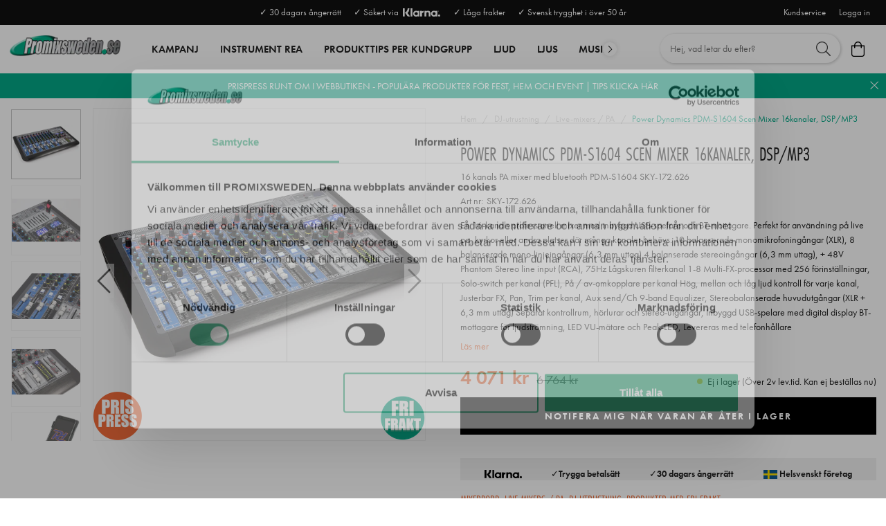

--- FILE ---
content_type: text/html
request_url: https://www.promixsweden.se/dj-utrustning/live-mixers-pa/power-dynamics-pdm-s1604-stage-mixer-16ch-256dspbtmp3
body_size: 20497
content:
<!doctype html><html lang="sv"><head><meta charset="utf-8"/><title data-rh="true">Köp 16 kanals PA mixer med bluetooth PDM-S1604 SKY-172.626 Online | Promix Sweden</title>
  <script>
  window.polyFillsLoaded = false;

  window.bootShop = function() {
    window.polyFillsLoaded = true;
  };  
  
  // If polyfill.io does not respond, start the shop anyway
  if (false) {
    setTimeout(function () {
      if(!window.polyFillsLoaded) {
        window.bootShop();
      }
    }, 5000);
  }
  </script>

  <script>window.bootShop();</script>
<link data-chunk="ProductPage-ProductPage" rel="preload" as="style" href="/static/css/11.style-0a7be37c.css">
<link data-chunk="ProductPage-ProductPage" rel="preload" as="style" href="/static/css/0.style-2942cb30.css">
<link data-chunk="ProductPage-ProductPage" rel="preload" as="style" href="/static/css/18.style-063a1dbd.css">
<link data-chunk="ProductPage-ProductPage" rel="preload" as="style" href="/static/css/4.style-12fdbeb3.css">
<link data-chunk="client" rel="preload" as="style" href="/static/css/style-65468640.css">
<link data-chunk="client" rel="preload" as="style" href="/static/css/17.style-81d28061.css">
<link data-chunk="client" rel="preload" as="script" href="/static/js/17.b03ef6ca.chunk.js">
<link data-chunk="client" rel="preload" as="script" href="/static/js/bundle.cd17cfff.js">
<link data-chunk="ProductPage-ProductPage" rel="preload" as="script" href="/static/js/1.f00ee100.chunk.js">
<link data-chunk="ProductPage-ProductPage" rel="preload" as="script" href="/static/js/4.7dfb80e3.chunk.js">
<link data-chunk="ProductPage-ProductPage" rel="preload" as="script" href="/static/js/18.8e1cd59e.chunk.js">
<link data-chunk="ProductPage-ProductPage" rel="preload" as="script" href="/static/js/0.c7442318.chunk.js">
<link data-chunk="ProductPage-ProductPage" rel="preload" as="script" href="/static/js/ProductPage-ProductPage.41620bff.chunk.js"><script>window.polyFillsLoaded=!0</script><meta name="viewport" content="width=device-width,initial-scale=1,shrink-to-fit=no"/><meta name="theme-color" content="#000000"/><link rel="manifest" href="/manifest.json"/><link rel="shortcut icon" href="/pub_images/original/favicon.png"/><meta data-rh="true" name="description" content="Power Dynamics PDM-S1604 Scen Mixer 16kanaler, DSP/MP3 Vi har ett stort lager av ljud, ljus, dekor och musikinstrument. Handla online med snabba leveranser | Välkommen till ProMixSweden! "/><meta data-rh="true" property="og:url" content="https://www.promixsweden.se/dj-utrustning/live-mixers-pa/power-dynamics-pdm-s1604-stage-mixer-16ch-256dspbtmp3"/><meta data-rh="true" property="og:title" content="Köp 16 kanals PA mixer med bluetooth PDM-S1604 SKY-172.626 Online | Promix Sweden"/><meta data-rh="true" property="og:description" content="Power Dynamics PDM-S1604 Scen Mixer 16kanaler, DSP/MP3 Vi har ett stort lager av ljud, ljus, dekor och musikinstrument. Handla online med snabba leveranser | Välkommen till ProMixSweden! "/><meta data-rh="true" property="og:image" content="https://www.promixsweden.se/pub_images/original/SKY-172_626_1A1.jpg"/><meta data-rh="true" property="product:original_price:amount" content="6764"/><meta data-rh="true" property="product:price:amount" content="4071"/><meta data-rh="true" property="og:price:currency" content="SEK"/><link data-rh="true" rel="preconnect" href="https://storeapi.jetshop.io"/><link data-rh="true" rel="canonical" href="https://www.promixsweden.se/dj-utrustning/live-mixers-pa/power-dynamics-pdm-s1604-stage-mixer-16ch-256dspbtmp3"/><script>window.__ACTIVE_BREAKPOINT__ = "lg";</script><link data-chunk="client" rel="stylesheet" href="/static/css/17.style-81d28061.css">
<link data-chunk="client" rel="stylesheet" href="/static/css/style-65468640.css">
<link data-chunk="ProductPage-ProductPage" rel="stylesheet" href="/static/css/4.style-12fdbeb3.css">
<link data-chunk="ProductPage-ProductPage" rel="stylesheet" href="/static/css/18.style-063a1dbd.css">
<link data-chunk="ProductPage-ProductPage" rel="stylesheet" href="/static/css/0.style-2942cb30.css">
<link data-chunk="ProductPage-ProductPage" rel="stylesheet" href="/static/css/11.style-0a7be37c.css"></head><body class="no-js"><script>document.body.className=document.body.className.replace("no-js","")</script><div id="root"><div class="cb78wnl"><div data-scrolling="false" class="d17r8ep0"></div><header id="main-header" class="dbpo9ds"><div data-scrolling="false" class="t1sr166x"><div class="page-padding p1eyj0vh"><div class="i9oo5t2"><div class="c1xoah0j"><div class="top-bar-usp-list t1twxchp"><ul>
  <li>✓ 30 dagars ångerrätt</li>
  <li>✓ Säkert via  <img src="/pub_images/original/Klarna-logo_white.png" alt="" height="12"/></li>
  <li>✓ Låga frakter</li>
  <li>✓ Svensk trygghet i över 50 år</li>
</ul></div><div class="top-bar-links-list t7ewzxn"><ul>
  <li><a href="/kundservice-kontakt">Kundservice</a></li>
</ul><ul><li><a href="/login">Logga in</a></li></ul></div></div></div></div></div><div data-scrolling="false" class="d1n9xo22"><div class="page-padding p1eyj0vh"><div class="inner i9oo5t2"><div data-scrolling="false" class="srrfwnd"><a href="/"><div data-flight-image-container="" data-flight-image-loaded="false" style="position:relative;overflow:hidden;width:100%;height:auto;padding-bottom:33.3333%"><picture data-flight-image-placeholder=""><img alt="" src="https://www.promixsweden.se/pub_images/original/logo.png?extend=copy&amp;width=400&amp;method=fit&amp;height=133&amp;sigma=2.5&amp;minampl=0.5&amp;quality=30&amp;type=auto" loading="lazy" style="position:absolute;top:0;left:0;width:100%;height:100%;padding-top:0;object-position:center;object-fit:contain;opacity:0.6;transition-delay:500ms;font-family:&quot;object-fit: contain&quot;"/></picture><picture data-flight-image=""><source type="image/webp" srcSet="https://www.promixsweden.se/pub_images/original/logo.png?extend=copy&amp;width=400&amp;method=fit&amp;height=133&amp;type=webp 400w, https://www.promixsweden.se/pub_images/original/logo.png?extend=copy&amp;width=800&amp;method=fit&amp;height=267&amp;type=webp 800w" sizes="(max-width: 20rem) 400px, (max-width: 40rem) 400px, (max-width: 50rem) 400px, (max-width: 64rem) 400px, 400px"/><source type="image/png" srcSet="https://www.promixsweden.se/pub_images/original/logo.png?extend=copy&amp;width=400&amp;method=fit&amp;height=133 400w, https://www.promixsweden.se/pub_images/original/logo.png?extend=copy&amp;width=800&amp;method=fit&amp;height=267 800w" sizes="(max-width: 20rem) 400px, (max-width: 40rem) 400px, (max-width: 50rem) 400px, (max-width: 64rem) 400px, 400px"/><img alt="" sizes="(max-width: 20rem) 400px, (max-width: 40rem) 400px, (max-width: 50rem) 400px, (max-width: 64rem) 400px, 400px" srcSet="https://www.promixsweden.se/pub_images/original/logo.png?extend=copy&amp;width=400&amp;method=fit&amp;height=133 400w, https://www.promixsweden.se/pub_images/original/logo.png?extend=copy&amp;width=800&amp;method=fit&amp;height=267 800w" src="https://www.promixsweden.se/pub_images/original/logo.png" loading="lazy" style="position:absolute;top:0;left:0;width:100%;height:100%;padding-top:0;object-position:center;object-fit:contain;opacity:0;transition:opacity 500ms;font-family:&quot;object-fit: contain&quot;"/></picture><noscript><picture><img alt="" sizes="(max-width: 20rem) 400px, (max-width: 40rem) 400px, (max-width: 50rem) 400px, (max-width: 64rem) 400px, 400px" srcSet="https://www.promixsweden.se/pub_images/original/logo.png?extend=copy&amp;width=400&amp;method=fit&amp;height=133 400w, https://www.promixsweden.se/pub_images/original/logo.png?extend=copy&amp;width=800&amp;method=fit&amp;height=267 800w" src="https://www.promixsweden.se/pub_images/original/logo.png" loading="lazy" style="position:absolute;top:0;left:0;width:100%;height:100%;padding-top:0;object-position:center;object-fit:contain"/></picture></noscript></div></a></div><div data-scrolling="false" class="d199yfgz"><div class="slider-box-wrapper  no-scroll undefined skgwklj"><div class="nav-buttons"></div><div class="slider-track"><div class="slider-items"><ul data-scrolling="false" class="l1kfsmkv"><li class=""><a class="category-with-subs cu5ddfh" href="/erbjudande-kundguider"><span class="n88gtv7">KAMPANJ</span></a></li><li class=""><a href="/dimavery-instrument-rea"><span class="n88gtv7">INSTRUMENT REA</span> </a></li><li class=""><a href="/produkttips-per-kundgrupp"><span class="n88gtv7">Produkttips per kundgrupp</span> </a></li><li class=""><a class="category-with-subs cu5ddfh" href="/hogtalare"><span class="n88gtv7">Ljud</span></a></li><li class=""><a class="category-with-subs cu5ddfh" href="/ljusprodukter"><span class="n88gtv7">Ljus</span></a></li><li class=""><a class="category-with-subs cu5ddfh" href="/musikinstrument"><span class="n88gtv7">MUSIKINSTRUMENT</span></a></li><li class=""><a class="category-with-subs cu5ddfh" href="/hem-hifi"><span class="n88gtv7">Hem &amp; HiFi</span></a></li><li class=""><a class="category-with-subs cu5ddfh" href="/mikrofoner"><span class="n88gtv7">Mikrofoner</span></a></li><li class=""><a aria-current="page" class="category-with-subs cu5ddfh active" href="/dj-utrustning"><span class="n88gtv7">DJ-utrustning</span></a></li><li class=""><a class="category-with-subs cu5ddfh" href="/tross-system"><span class="n88gtv7">Tross</span></a></li><li class=""><a class="category-with-subs cu5ddfh" href="/dekor"><span class="n88gtv7">DEKOR</span></a></li><li class=""><a class="category-with-subs cu5ddfh" href="/stativ-och-upphangning"><span class="n88gtv7">STATIV &amp; CASE</span></a></li></ul></div></div></div></div><ul class="top-nav-list right ly0v7d6"><li font-size="1" class="l1smy2jg"><div data-scrolling="false" class="s1esmc24"><div class="search-wrapper sjq5dm3"><div class="search-field"><div class="input-wrapper"><input type="search" data-flight-search-autocomplete-field="" placeholder="Hej, vad letar du efter?" autoComplete="off" value="" class="i1jpiqn7"/></div><button class="submit-search sd9fljb"><svg aria-hidden="true" focusable="false" data-prefix="fal" data-icon="search" class="svg-inline--fa fa-search sl7vid7" role="img" xmlns="http://www.w3.org/2000/svg" viewBox="0 0 512 512"><path fill="currentColor" d="M508.5 481.6l-129-129c-2.3-2.3-5.3-3.5-8.5-3.5h-10.3C395 312 416 262.5 416 208 416 93.1 322.9 0 208 0S0 93.1 0 208s93.1 208 208 208c54.5 0 104-21 141.1-55.2V371c0 3.2 1.3 6.2 3.5 8.5l129 129c4.7 4.7 12.3 4.7 17 0l9.9-9.9c4.7-4.7 4.7-12.3 0-17zM208 384c-97.3 0-176-78.7-176-176S110.7 32 208 32s176 78.7 176 176-78.7 176-176 176z"></path></svg></button></div><button class="close-search c1ka0xon s80f007"><svg width="13" height="13" viewBox="0 0 13 13"><path d="M6.3 6.26l-.347-.36-.373.36.373.36.347-.36zM11.61.44L5.953 5.9l.694.72 5.657-5.46-.694-.72zM5.953 6.62l5.657 5.458.694-.72L6.647 5.9l-.694.72z"></path><path d="M6.3 6.24l.347.36.373-.36-.373-.36-.347.36zM.99 12.06L6.647 6.6l-.694-.72-5.657 5.46.694.72zm5.657-6.18L.99.423l-.694.72L5.953 6.6l.694-.72z"></path></svg></button></div></div></li><li font-size="1" class="l1smy2jg"><button class="cart-button header-button b1sx7fzi" data-testid="cart-button"><svg aria-hidden="true" focusable="false" data-prefix="fal" data-icon="shopping-bag" class="svg-inline--fa fa-shopping-bag header-icon" role="img" xmlns="http://www.w3.org/2000/svg" viewBox="0 0 448 512"><path fill="currentColor" d="M352 128C352 57.421 294.579 0 224 0 153.42 0 96 57.421 96 128H0v304c0 44.183 35.817 80 80 80h288c44.183 0 80-35.817 80-80V128h-96zM224 32c52.935 0 96 43.065 96 96H128c0-52.935 43.065-96 96-96zm192 400c0 26.467-21.533 48-48 48H80c-26.467 0-48-21.533-48-48V160h64v48c0 8.837 7.164 16 16 16s16-7.163 16-16v-48h192v48c0 8.837 7.163 16 16 16s16-7.163 16-16v-48h64v272z"></path></svg><span class="h1blia41"><span>Varukorg</span></span></button></li></ul></div></div></div></header><main class="c19xxxo7"><div class=" primary wvi1l5k"><a href="https://www.promixsweden.se/erbjudande-kundguider/tips-for-midsommar-och-sommarfest"><p>PRISPRESS RUNT OM I WEBBUTIKEN - POPULÄRA PRODUKTER FÖR FEST, HEM OCH EVENT | TIPS KLICKA HÄR</p></a><button class="s80f007"><svg width="13" height="13" viewBox="0 0 13 13"><path d="M6.3 6.26l-.347-.36-.373.36.373.36.347-.36zM11.61.44L5.953 5.9l.694.72 5.657-5.46-.694-.72zM5.953 6.62l5.657 5.458.694-.72L6.647 5.9l-.694.72z"></path><path d="M6.3 6.24l.347.36.373-.36-.373-.36-.347.36zM.99 12.06L6.647 6.6l-.694-.72-5.657 5.46.694.72zm5.657-6.18L.99.423l-.694.72L5.953 6.6l.694-.72z"></path></svg></button></div><div class="mb667ip"><script data-testid="structured-data" type="application/ld+json">{"@context":"https://schema.org","@type":"Product","name":"Power Dynamics PDM-S1604 Scen Mixer 16kanaler, DSP/MP3","description":"<div class=\"std\"><span><span>En 16-kanals professionell mixer med inbyggd USB-spelare och BT-mottagare. </span><span>Perfekt för användning vid liveframträdanden och en mängd andra applikationer.</span></span></div>\n<div class=\"bullit-points\">\n<div class=\"std\">\n<ul>\n<li><span>10 balanserade mikrofon XLR-ingångar</span></li>\n<li><span>8 balanserade monoingångar 6,3 mm jack</span></li>\n<li><span>4 balanserade stereoingångar 6,3 mm jack</span></li>\n<li><span>+ 48V Phantom power</span></li>\n<li><span>Stereoingångar (RCA)</span></li>\n<li><span>75Hz lågfilterkanal 1-8</span></li>\n<li><span>Multi-FX-processor med 256 förinställningar</span></li>\n<li><span>Solo switch per kanal (PFL)</span></li>\n<li><span>På / av-omkopplare per kanal</span></li>\n<li><span>Hög, mellan och lågkontroller på varje kanal</span></li>\n<li><span>Justerbar FX, Pan, Trim per kanal</span></li>\n<li><span>Aux-sändning per kanal</span></li>\n<li><span>9-bands equalizer</span></li>\n<li><span>Stereobalanserad huvudutgång (XLR + 6,3 mm jack)</span></li>\n<li><span>Separat bildskärm, hörlurar och stereoinspelningsutgångar</span></li>\n<li><span>Inbyggd USB-spelare med digital display</span></li>\n<li><span>BT-mottagare för ljudströmning</span></li>\n<li><span>LED VU-mätare och topp-LED</span></li>\n</ul>\n<table id=\"product-attribute-specs-table\" class=\"data-table\"><colgroup><col width=\"25%\" /><col /></colgroup>\n<tbody>\n<tr class=\"first odd\"><th class=\"label\"><span>Varumärke</span></th>\n<td class=\"data last\"><span>Power Dynamics</span></td>\n</tr>\n<tr class=\"even\"><th class=\"label\"><span>Förinställningar</span></th>\n<td class=\"data last\"><span>256</span></td>\n</tr>\n<tr class=\"odd\"><th class=\"label\"><span>Typ av effekter</span></th>\n<td class=\"data last\"><span>Atmosfär, Kapell, Chorus, Delay, Early reflex, Echo, Flanger, Gated reverse, Hall, Leslie, Phaser, Ping pong delay, Pitch, Plate, Reverb delay, Room, Spring, Stadium</span></td>\n</tr>\n<tr class=\"even\"><th class=\"label\"><span>DSP-upplösning</span></th>\n<td class=\"data last\"><span>24-bitars</span></td>\n</tr>\n<tr class=\"odd\"><th class=\"label\"><span>Frekvenssvar</span></th>\n<td class=\"data last\"><span>10 - 45 000 Hz</span></td>\n</tr>\n<tr class=\"even\"><th class=\"label\"><span>THD</span></th>\n<td class=\"data last\"><span>&lt;0,01%</span></td>\n</tr>\n<tr class=\"odd\"><th class=\"label\"><span>Ingångsnivå: Mic.</span></th>\n<td class=\"data last\"><span>1,5 mV, 2 kOhm</span></td>\n</tr>\n<tr class=\"even\"><th class=\"label\"><span>Ingångsnivå: Linje</span></th>\n<td class=\"data last\"><span>150mV, 100 kOhm</span></td>\n</tr>\n<tr class=\"odd\"><th class=\"label\"><span>signal-brus-förhållande</span></th>\n<td class=\"data last\"><span>&gt; 112 dB</span></td>\n</tr>\n<tr class=\"even\"><th class=\"label\"><span>Utgångsnivå: Master</span></th>\n<td class=\"data last\"><span>1V</span></td>\n</tr>\n<tr class=\"odd\"><th class=\"label\"><span>Strömförsörjning</span></th>\n<td class=\"data last\"><span>100-240VAC 50Hz</span></td>\n</tr>\n<tr class=\"even\"><th class=\"label\"><span>Mått (L x B x H)</span></th>\n<td class=\"data last\"><span>335 x 520 x 95 mm</span></td>\n</tr>\n<tr class=\"last odd\"><th class=\"label\"><span>Vikt</span></th>\n<td class=\"data last\"><span>5.4</span></td>\n</tr>\n</tbody>\n</table>\n</div>\n</div>","image":["https://www.promixsweden.se/pub_images/original/SKY-172_626_1A1.jpg","https://www.promixsweden.se/pub_images/original/SKY-172_626_D1.jpg","https://www.promixsweden.se/pub_images/original/SKY-172_626_D2.jpg","https://www.promixsweden.se/pub_images/original/SKY-172_626_D3.jpg","https://www.promixsweden.se/pub_images/original/SKY-172_626_D4.jpg","https://www.promixsweden.se/pub_images/original/SKY-172_626_tmp.jpg","https://www.promixsweden.se/pub_images/original/172626_side1.jpg","https://www.promixsweden.se/pub_images/original/172626_tmp.jpg","https://www.promixsweden.se/pub_images/original/172626_insert1.jpg","https://www.promixsweden.se/pub_images/original/172626_insert2.jpg","https://www.promixsweden.se/pub_images/original/172626_insert3.jpg","https://www.promixsweden.se/pub_images/original/172626_back.jpg","https://www.promixsweden.se/pub_images/original/SKY-172.626_1.jpg"],"mpn":"SKY-172.626","sku":"SKY-172.626","productID":"SKY-172.626","offers":{"@type":"Offer","priceCurrency":"SEK","price":4071,"url":"https://www.promixsweden.se/dj-utrustning/live-mixers-pa/power-dynamics-pdm-s1604-stage-mixer-16ch-256dspbtmp3","availability":"http://schema.org/OutOfStock"}}</script><div class="p1b8p0mj max-width-wrapper mjqp9b6"><div class="p1obqcq9"><section class="product-images-wrapper siqrqxy"><div class="wv6xa73"><div class="main-wrapper main-slider m19zsb5x"><div class="sm2f8ew"><div class="slick-slider slick-initialized" dir="ltr"><svg aria-hidden="true" focusable="false" data-prefix="fal" data-icon="chevron-right" class="svg-inline--fa fa-chevron-right slick-arrow slick-prev" role="img" xmlns="http://www.w3.org/2000/svg" viewBox="0 0 256 512"><path fill="currentColor" d="M17.525 36.465l-7.071 7.07c-4.686 4.686-4.686 12.284 0 16.971L205.947 256 10.454 451.494c-4.686 4.686-4.686 12.284 0 16.971l7.071 7.07c4.686 4.686 12.284 4.686 16.97 0l211.051-211.05c4.686-4.686 4.686-12.284 0-16.971L34.495 36.465c-4.686-4.687-12.284-4.687-16.97 0z"></path></svg><div class="slick-list"><div class="slick-track" style="width:2700%;left:-100%"><div data-index="-1" tabindex="-1" class="slick-slide slick-cloned" aria-hidden="true" style="width:3.7037037037037037%"><div><div tabindex="-1" style="width:100%;display:inline-block" class="ixl6hia"><div data-flight-image-container="" data-flight-image-loaded="false" style="position:relative;overflow:hidden;width:100%;height:auto;padding-bottom:100.0000%"><picture data-flight-image-placeholder=""><img alt="" src="https://www.promixsweden.se/pub_images/original/SKY-172.626_1.jpg?extend=copy&amp;width=320&amp;method=fit&amp;height=320&amp;sigma=2.5&amp;minampl=0.5&amp;quality=30&amp;type=auto" loading="lazy" style="position:absolute;top:0;left:0;width:100%;height:100%;padding-top:0;object-position:center;object-fit:contain;opacity:0.6;transition-delay:500ms;font-family:&quot;object-fit: contain&quot;"/></picture><picture data-flight-image=""><source type="image/webp" srcSet="https://www.promixsweden.se/pub_images/original/SKY-172.626_1.jpg?extend=copy&amp;width=1280&amp;method=fit&amp;height=1280&amp;type=webp 1280w, https://www.promixsweden.se/pub_images/original/SKY-172.626_1.jpg?extend=copy&amp;width=1400&amp;method=fit&amp;height=1400&amp;type=webp 1400w, https://www.promixsweden.se/pub_images/original/SKY-172.626_1.jpg?extend=copy&amp;width=1600&amp;method=fit&amp;height=1600&amp;type=webp 1600w, https://www.promixsweden.se/pub_images/original/SKY-172.626_1.jpg?extend=copy&amp;width=320&amp;method=fit&amp;height=320&amp;type=webp 320w, https://www.promixsweden.se/pub_images/original/SKY-172.626_1.jpg?extend=copy&amp;width=640&amp;method=fit&amp;height=640&amp;type=webp 640w, https://www.promixsweden.se/pub_images/original/SKY-172.626_1.jpg?extend=copy&amp;width=700&amp;method=fit&amp;height=700&amp;type=webp 700w, https://www.promixsweden.se/pub_images/original/SKY-172.626_1.jpg?extend=copy&amp;width=800&amp;method=fit&amp;height=800&amp;type=webp 800w" sizes="(max-width: 20rem) 100vw, (max-width: 40rem) 100vw, (max-width: 50rem) 100vw, (max-width: 64rem) 700px, 700px"/><source type="image/jpeg" srcSet="https://www.promixsweden.se/pub_images/original/SKY-172.626_1.jpg?extend=copy&amp;width=1280&amp;method=fit&amp;height=1280 1280w, https://www.promixsweden.se/pub_images/original/SKY-172.626_1.jpg?extend=copy&amp;width=1400&amp;method=fit&amp;height=1400 1400w, https://www.promixsweden.se/pub_images/original/SKY-172.626_1.jpg?extend=copy&amp;width=1600&amp;method=fit&amp;height=1600 1600w, https://www.promixsweden.se/pub_images/original/SKY-172.626_1.jpg?extend=copy&amp;width=320&amp;method=fit&amp;height=320 320w, https://www.promixsweden.se/pub_images/original/SKY-172.626_1.jpg?extend=copy&amp;width=640&amp;method=fit&amp;height=640 640w, https://www.promixsweden.se/pub_images/original/SKY-172.626_1.jpg?extend=copy&amp;width=700&amp;method=fit&amp;height=700 700w, https://www.promixsweden.se/pub_images/original/SKY-172.626_1.jpg?extend=copy&amp;width=800&amp;method=fit&amp;height=800 800w" sizes="(max-width: 20rem) 100vw, (max-width: 40rem) 100vw, (max-width: 50rem) 100vw, (max-width: 64rem) 700px, 700px"/><img alt="" sizes="(max-width: 20rem) 100vw, (max-width: 40rem) 100vw, (max-width: 50rem) 100vw, (max-width: 64rem) 700px, 700px" srcSet="https://www.promixsweden.se/pub_images/original/SKY-172.626_1.jpg?extend=copy&amp;width=1280&amp;method=fit&amp;height=1280 1280w, https://www.promixsweden.se/pub_images/original/SKY-172.626_1.jpg?extend=copy&amp;width=1400&amp;method=fit&amp;height=1400 1400w, https://www.promixsweden.se/pub_images/original/SKY-172.626_1.jpg?extend=copy&amp;width=1600&amp;method=fit&amp;height=1600 1600w, https://www.promixsweden.se/pub_images/original/SKY-172.626_1.jpg?extend=copy&amp;width=320&amp;method=fit&amp;height=320 320w, https://www.promixsweden.se/pub_images/original/SKY-172.626_1.jpg?extend=copy&amp;width=640&amp;method=fit&amp;height=640 640w, https://www.promixsweden.se/pub_images/original/SKY-172.626_1.jpg?extend=copy&amp;width=700&amp;method=fit&amp;height=700 700w, https://www.promixsweden.se/pub_images/original/SKY-172.626_1.jpg?extend=copy&amp;width=800&amp;method=fit&amp;height=800 800w" src="https://www.promixsweden.se/pub_images/original/SKY-172.626_1.jpg" loading="lazy" style="position:absolute;top:0;left:0;width:100%;height:100%;padding-top:0;object-position:center;object-fit:contain;opacity:0;transition:opacity 500ms;font-family:&quot;object-fit: contain&quot;"/></picture><noscript><picture><img alt="" sizes="(max-width: 20rem) 100vw, (max-width: 40rem) 100vw, (max-width: 50rem) 100vw, (max-width: 64rem) 700px, 700px" srcSet="https://www.promixsweden.se/pub_images/original/SKY-172.626_1.jpg?extend=copy&amp;width=1280&amp;method=fit&amp;height=1280 1280w, https://www.promixsweden.se/pub_images/original/SKY-172.626_1.jpg?extend=copy&amp;width=1400&amp;method=fit&amp;height=1400 1400w, https://www.promixsweden.se/pub_images/original/SKY-172.626_1.jpg?extend=copy&amp;width=1600&amp;method=fit&amp;height=1600 1600w, https://www.promixsweden.se/pub_images/original/SKY-172.626_1.jpg?extend=copy&amp;width=320&amp;method=fit&amp;height=320 320w, https://www.promixsweden.se/pub_images/original/SKY-172.626_1.jpg?extend=copy&amp;width=640&amp;method=fit&amp;height=640 640w, https://www.promixsweden.se/pub_images/original/SKY-172.626_1.jpg?extend=copy&amp;width=700&amp;method=fit&amp;height=700 700w, https://www.promixsweden.se/pub_images/original/SKY-172.626_1.jpg?extend=copy&amp;width=800&amp;method=fit&amp;height=800 800w" src="https://www.promixsweden.se/pub_images/original/SKY-172.626_1.jpg" loading="lazy" style="position:absolute;top:0;left:0;width:100%;height:100%;padding-top:0;object-position:center;object-fit:contain"/></picture></noscript></div></div></div></div><div data-index="0" class="slick-slide slick-active slick-current" tabindex="-1" aria-hidden="false" style="outline:none;width:3.7037037037037037%"><div><div tabindex="-1" style="width:100%;display:inline-block" class="ixl6hia"><div data-flight-image-container="" data-flight-image-loaded="true" style="position:relative;overflow:hidden;width:100%;height:auto;padding-bottom:100.0000%"><picture data-flight-image-placeholder=""><img alt="" src="[data-uri]" loading="lazy" style="position:absolute;top:0;left:0;width:100%;height:100%;padding-top:0;object-position:center;object-fit:contain;opacity:0;transition-delay:500ms;font-family:&quot;object-fit: contain&quot;"/></picture><picture data-flight-image=""><source type="image/webp" srcSet="https://www.promixsweden.se/pub_images/original/SKY-172_626_1A1.jpg?extend=copy&amp;width=1280&amp;method=fit&amp;height=1280&amp;type=webp 1280w, https://www.promixsweden.se/pub_images/original/SKY-172_626_1A1.jpg?extend=copy&amp;width=1400&amp;method=fit&amp;height=1400&amp;type=webp 1400w, https://www.promixsweden.se/pub_images/original/SKY-172_626_1A1.jpg?extend=copy&amp;width=1600&amp;method=fit&amp;height=1600&amp;type=webp 1600w, https://www.promixsweden.se/pub_images/original/SKY-172_626_1A1.jpg?extend=copy&amp;width=320&amp;method=fit&amp;height=320&amp;type=webp 320w, https://www.promixsweden.se/pub_images/original/SKY-172_626_1A1.jpg?extend=copy&amp;width=640&amp;method=fit&amp;height=640&amp;type=webp 640w, https://www.promixsweden.se/pub_images/original/SKY-172_626_1A1.jpg?extend=copy&amp;width=700&amp;method=fit&amp;height=700&amp;type=webp 700w, https://www.promixsweden.se/pub_images/original/SKY-172_626_1A1.jpg?extend=copy&amp;width=800&amp;method=fit&amp;height=800&amp;type=webp 800w" sizes="(max-width: 20rem) 100vw, (max-width: 40rem) 100vw, (max-width: 50rem) 100vw, (max-width: 64rem) 700px, 700px"/><source type="image/jpeg" srcSet="https://www.promixsweden.se/pub_images/original/SKY-172_626_1A1.jpg?extend=copy&amp;width=1280&amp;method=fit&amp;height=1280 1280w, https://www.promixsweden.se/pub_images/original/SKY-172_626_1A1.jpg?extend=copy&amp;width=1400&amp;method=fit&amp;height=1400 1400w, https://www.promixsweden.se/pub_images/original/SKY-172_626_1A1.jpg?extend=copy&amp;width=1600&amp;method=fit&amp;height=1600 1600w, https://www.promixsweden.se/pub_images/original/SKY-172_626_1A1.jpg?extend=copy&amp;width=320&amp;method=fit&amp;height=320 320w, https://www.promixsweden.se/pub_images/original/SKY-172_626_1A1.jpg?extend=copy&amp;width=640&amp;method=fit&amp;height=640 640w, https://www.promixsweden.se/pub_images/original/SKY-172_626_1A1.jpg?extend=copy&amp;width=700&amp;method=fit&amp;height=700 700w, https://www.promixsweden.se/pub_images/original/SKY-172_626_1A1.jpg?extend=copy&amp;width=800&amp;method=fit&amp;height=800 800w" sizes="(max-width: 20rem) 100vw, (max-width: 40rem) 100vw, (max-width: 50rem) 100vw, (max-width: 64rem) 700px, 700px"/><img alt="" sizes="(max-width: 20rem) 100vw, (max-width: 40rem) 100vw, (max-width: 50rem) 100vw, (max-width: 64rem) 700px, 700px" srcSet="https://www.promixsweden.se/pub_images/original/SKY-172_626_1A1.jpg?extend=copy&amp;width=1280&amp;method=fit&amp;height=1280 1280w, https://www.promixsweden.se/pub_images/original/SKY-172_626_1A1.jpg?extend=copy&amp;width=1400&amp;method=fit&amp;height=1400 1400w, https://www.promixsweden.se/pub_images/original/SKY-172_626_1A1.jpg?extend=copy&amp;width=1600&amp;method=fit&amp;height=1600 1600w, https://www.promixsweden.se/pub_images/original/SKY-172_626_1A1.jpg?extend=copy&amp;width=320&amp;method=fit&amp;height=320 320w, https://www.promixsweden.se/pub_images/original/SKY-172_626_1A1.jpg?extend=copy&amp;width=640&amp;method=fit&amp;height=640 640w, https://www.promixsweden.se/pub_images/original/SKY-172_626_1A1.jpg?extend=copy&amp;width=700&amp;method=fit&amp;height=700 700w, https://www.promixsweden.se/pub_images/original/SKY-172_626_1A1.jpg?extend=copy&amp;width=800&amp;method=fit&amp;height=800 800w" src="https://www.promixsweden.se/pub_images/original/SKY-172_626_1A1.jpg" loading="eager" style="position:absolute;top:0;left:0;width:100%;height:100%;padding-top:0;object-position:center;object-fit:contain;opacity:1;transition:opacity 500ms;font-family:&quot;object-fit: contain&quot;"/></picture><noscript><picture><img alt="" sizes="(max-width: 20rem) 100vw, (max-width: 40rem) 100vw, (max-width: 50rem) 100vw, (max-width: 64rem) 700px, 700px" srcSet="https://www.promixsweden.se/pub_images/original/SKY-172_626_1A1.jpg?extend=copy&amp;width=1280&amp;method=fit&amp;height=1280 1280w, https://www.promixsweden.se/pub_images/original/SKY-172_626_1A1.jpg?extend=copy&amp;width=1400&amp;method=fit&amp;height=1400 1400w, https://www.promixsweden.se/pub_images/original/SKY-172_626_1A1.jpg?extend=copy&amp;width=1600&amp;method=fit&amp;height=1600 1600w, https://www.promixsweden.se/pub_images/original/SKY-172_626_1A1.jpg?extend=copy&amp;width=320&amp;method=fit&amp;height=320 320w, https://www.promixsweden.se/pub_images/original/SKY-172_626_1A1.jpg?extend=copy&amp;width=640&amp;method=fit&amp;height=640 640w, https://www.promixsweden.se/pub_images/original/SKY-172_626_1A1.jpg?extend=copy&amp;width=700&amp;method=fit&amp;height=700 700w, https://www.promixsweden.se/pub_images/original/SKY-172_626_1A1.jpg?extend=copy&amp;width=800&amp;method=fit&amp;height=800 800w" src="https://www.promixsweden.se/pub_images/original/SKY-172_626_1A1.jpg" loading="eager" style="position:absolute;top:0;left:0;width:100%;height:100%;padding-top:0;object-position:center;object-fit:contain"/></picture></noscript></div></div></div></div><div data-index="1" class="slick-slide" tabindex="-1" aria-hidden="true" style="outline:none;width:3.7037037037037037%"><div><div tabindex="-1" style="width:100%;display:inline-block" class="ixl6hia"><div data-flight-image-container="" data-flight-image-loaded="false" style="position:relative;overflow:hidden;width:100%;height:auto;padding-bottom:100.0000%"><picture data-flight-image-placeholder=""><img alt="" src="https://www.promixsweden.se/pub_images/original/SKY-172_626_D1.jpg?extend=copy&amp;width=320&amp;method=fit&amp;height=320&amp;sigma=2.5&amp;minampl=0.5&amp;quality=30&amp;type=auto" loading="lazy" style="position:absolute;top:0;left:0;width:100%;height:100%;padding-top:0;object-position:center;object-fit:contain;opacity:0.6;transition-delay:500ms;font-family:&quot;object-fit: contain&quot;"/></picture><picture data-flight-image=""><source type="image/webp" srcSet="https://www.promixsweden.se/pub_images/original/SKY-172_626_D1.jpg?extend=copy&amp;width=1280&amp;method=fit&amp;height=1280&amp;type=webp 1280w, https://www.promixsweden.se/pub_images/original/SKY-172_626_D1.jpg?extend=copy&amp;width=1400&amp;method=fit&amp;height=1400&amp;type=webp 1400w, https://www.promixsweden.se/pub_images/original/SKY-172_626_D1.jpg?extend=copy&amp;width=1600&amp;method=fit&amp;height=1600&amp;type=webp 1600w, https://www.promixsweden.se/pub_images/original/SKY-172_626_D1.jpg?extend=copy&amp;width=320&amp;method=fit&amp;height=320&amp;type=webp 320w, https://www.promixsweden.se/pub_images/original/SKY-172_626_D1.jpg?extend=copy&amp;width=640&amp;method=fit&amp;height=640&amp;type=webp 640w, https://www.promixsweden.se/pub_images/original/SKY-172_626_D1.jpg?extend=copy&amp;width=700&amp;method=fit&amp;height=700&amp;type=webp 700w, https://www.promixsweden.se/pub_images/original/SKY-172_626_D1.jpg?extend=copy&amp;width=800&amp;method=fit&amp;height=800&amp;type=webp 800w" sizes="(max-width: 20rem) 100vw, (max-width: 40rem) 100vw, (max-width: 50rem) 100vw, (max-width: 64rem) 700px, 700px"/><source type="image/jpeg" srcSet="https://www.promixsweden.se/pub_images/original/SKY-172_626_D1.jpg?extend=copy&amp;width=1280&amp;method=fit&amp;height=1280 1280w, https://www.promixsweden.se/pub_images/original/SKY-172_626_D1.jpg?extend=copy&amp;width=1400&amp;method=fit&amp;height=1400 1400w, https://www.promixsweden.se/pub_images/original/SKY-172_626_D1.jpg?extend=copy&amp;width=1600&amp;method=fit&amp;height=1600 1600w, https://www.promixsweden.se/pub_images/original/SKY-172_626_D1.jpg?extend=copy&amp;width=320&amp;method=fit&amp;height=320 320w, https://www.promixsweden.se/pub_images/original/SKY-172_626_D1.jpg?extend=copy&amp;width=640&amp;method=fit&amp;height=640 640w, https://www.promixsweden.se/pub_images/original/SKY-172_626_D1.jpg?extend=copy&amp;width=700&amp;method=fit&amp;height=700 700w, https://www.promixsweden.se/pub_images/original/SKY-172_626_D1.jpg?extend=copy&amp;width=800&amp;method=fit&amp;height=800 800w" sizes="(max-width: 20rem) 100vw, (max-width: 40rem) 100vw, (max-width: 50rem) 100vw, (max-width: 64rem) 700px, 700px"/><img alt="" sizes="(max-width: 20rem) 100vw, (max-width: 40rem) 100vw, (max-width: 50rem) 100vw, (max-width: 64rem) 700px, 700px" srcSet="https://www.promixsweden.se/pub_images/original/SKY-172_626_D1.jpg?extend=copy&amp;width=1280&amp;method=fit&amp;height=1280 1280w, https://www.promixsweden.se/pub_images/original/SKY-172_626_D1.jpg?extend=copy&amp;width=1400&amp;method=fit&amp;height=1400 1400w, https://www.promixsweden.se/pub_images/original/SKY-172_626_D1.jpg?extend=copy&amp;width=1600&amp;method=fit&amp;height=1600 1600w, https://www.promixsweden.se/pub_images/original/SKY-172_626_D1.jpg?extend=copy&amp;width=320&amp;method=fit&amp;height=320 320w, https://www.promixsweden.se/pub_images/original/SKY-172_626_D1.jpg?extend=copy&amp;width=640&amp;method=fit&amp;height=640 640w, https://www.promixsweden.se/pub_images/original/SKY-172_626_D1.jpg?extend=copy&amp;width=700&amp;method=fit&amp;height=700 700w, https://www.promixsweden.se/pub_images/original/SKY-172_626_D1.jpg?extend=copy&amp;width=800&amp;method=fit&amp;height=800 800w" src="https://www.promixsweden.se/pub_images/original/SKY-172_626_D1.jpg" loading="lazy" style="position:absolute;top:0;left:0;width:100%;height:100%;padding-top:0;object-position:center;object-fit:contain;opacity:0;transition:opacity 500ms;font-family:&quot;object-fit: contain&quot;"/></picture><noscript><picture><img alt="" sizes="(max-width: 20rem) 100vw, (max-width: 40rem) 100vw, (max-width: 50rem) 100vw, (max-width: 64rem) 700px, 700px" srcSet="https://www.promixsweden.se/pub_images/original/SKY-172_626_D1.jpg?extend=copy&amp;width=1280&amp;method=fit&amp;height=1280 1280w, https://www.promixsweden.se/pub_images/original/SKY-172_626_D1.jpg?extend=copy&amp;width=1400&amp;method=fit&amp;height=1400 1400w, https://www.promixsweden.se/pub_images/original/SKY-172_626_D1.jpg?extend=copy&amp;width=1600&amp;method=fit&amp;height=1600 1600w, https://www.promixsweden.se/pub_images/original/SKY-172_626_D1.jpg?extend=copy&amp;width=320&amp;method=fit&amp;height=320 320w, https://www.promixsweden.se/pub_images/original/SKY-172_626_D1.jpg?extend=copy&amp;width=640&amp;method=fit&amp;height=640 640w, https://www.promixsweden.se/pub_images/original/SKY-172_626_D1.jpg?extend=copy&amp;width=700&amp;method=fit&amp;height=700 700w, https://www.promixsweden.se/pub_images/original/SKY-172_626_D1.jpg?extend=copy&amp;width=800&amp;method=fit&amp;height=800 800w" src="https://www.promixsweden.se/pub_images/original/SKY-172_626_D1.jpg" loading="lazy" style="position:absolute;top:0;left:0;width:100%;height:100%;padding-top:0;object-position:center;object-fit:contain"/></picture></noscript></div></div></div></div><div data-index="2" class="slick-slide" tabindex="-1" aria-hidden="true" style="outline:none;width:3.7037037037037037%"><div><div tabindex="-1" style="width:100%;display:inline-block" class="ixl6hia"><div data-flight-image-container="" data-flight-image-loaded="false" style="position:relative;overflow:hidden;width:100%;height:auto;padding-bottom:100.0000%"><picture data-flight-image-placeholder=""><img alt="" src="https://www.promixsweden.se/pub_images/original/SKY-172_626_D2.jpg?extend=copy&amp;width=320&amp;method=fit&amp;height=320&amp;sigma=2.5&amp;minampl=0.5&amp;quality=30&amp;type=auto" loading="lazy" style="position:absolute;top:0;left:0;width:100%;height:100%;padding-top:0;object-position:center;object-fit:contain;opacity:0.6;transition-delay:500ms;font-family:&quot;object-fit: contain&quot;"/></picture><picture data-flight-image=""><source type="image/webp" srcSet="https://www.promixsweden.se/pub_images/original/SKY-172_626_D2.jpg?extend=copy&amp;width=1280&amp;method=fit&amp;height=1280&amp;type=webp 1280w, https://www.promixsweden.se/pub_images/original/SKY-172_626_D2.jpg?extend=copy&amp;width=1400&amp;method=fit&amp;height=1400&amp;type=webp 1400w, https://www.promixsweden.se/pub_images/original/SKY-172_626_D2.jpg?extend=copy&amp;width=1600&amp;method=fit&amp;height=1600&amp;type=webp 1600w, https://www.promixsweden.se/pub_images/original/SKY-172_626_D2.jpg?extend=copy&amp;width=320&amp;method=fit&amp;height=320&amp;type=webp 320w, https://www.promixsweden.se/pub_images/original/SKY-172_626_D2.jpg?extend=copy&amp;width=640&amp;method=fit&amp;height=640&amp;type=webp 640w, https://www.promixsweden.se/pub_images/original/SKY-172_626_D2.jpg?extend=copy&amp;width=700&amp;method=fit&amp;height=700&amp;type=webp 700w, https://www.promixsweden.se/pub_images/original/SKY-172_626_D2.jpg?extend=copy&amp;width=800&amp;method=fit&amp;height=800&amp;type=webp 800w" sizes="(max-width: 20rem) 100vw, (max-width: 40rem) 100vw, (max-width: 50rem) 100vw, (max-width: 64rem) 700px, 700px"/><source type="image/jpeg" srcSet="https://www.promixsweden.se/pub_images/original/SKY-172_626_D2.jpg?extend=copy&amp;width=1280&amp;method=fit&amp;height=1280 1280w, https://www.promixsweden.se/pub_images/original/SKY-172_626_D2.jpg?extend=copy&amp;width=1400&amp;method=fit&amp;height=1400 1400w, https://www.promixsweden.se/pub_images/original/SKY-172_626_D2.jpg?extend=copy&amp;width=1600&amp;method=fit&amp;height=1600 1600w, https://www.promixsweden.se/pub_images/original/SKY-172_626_D2.jpg?extend=copy&amp;width=320&amp;method=fit&amp;height=320 320w, https://www.promixsweden.se/pub_images/original/SKY-172_626_D2.jpg?extend=copy&amp;width=640&amp;method=fit&amp;height=640 640w, https://www.promixsweden.se/pub_images/original/SKY-172_626_D2.jpg?extend=copy&amp;width=700&amp;method=fit&amp;height=700 700w, https://www.promixsweden.se/pub_images/original/SKY-172_626_D2.jpg?extend=copy&amp;width=800&amp;method=fit&amp;height=800 800w" sizes="(max-width: 20rem) 100vw, (max-width: 40rem) 100vw, (max-width: 50rem) 100vw, (max-width: 64rem) 700px, 700px"/><img alt="" sizes="(max-width: 20rem) 100vw, (max-width: 40rem) 100vw, (max-width: 50rem) 100vw, (max-width: 64rem) 700px, 700px" srcSet="https://www.promixsweden.se/pub_images/original/SKY-172_626_D2.jpg?extend=copy&amp;width=1280&amp;method=fit&amp;height=1280 1280w, https://www.promixsweden.se/pub_images/original/SKY-172_626_D2.jpg?extend=copy&amp;width=1400&amp;method=fit&amp;height=1400 1400w, https://www.promixsweden.se/pub_images/original/SKY-172_626_D2.jpg?extend=copy&amp;width=1600&amp;method=fit&amp;height=1600 1600w, https://www.promixsweden.se/pub_images/original/SKY-172_626_D2.jpg?extend=copy&amp;width=320&amp;method=fit&amp;height=320 320w, https://www.promixsweden.se/pub_images/original/SKY-172_626_D2.jpg?extend=copy&amp;width=640&amp;method=fit&amp;height=640 640w, https://www.promixsweden.se/pub_images/original/SKY-172_626_D2.jpg?extend=copy&amp;width=700&amp;method=fit&amp;height=700 700w, https://www.promixsweden.se/pub_images/original/SKY-172_626_D2.jpg?extend=copy&amp;width=800&amp;method=fit&amp;height=800 800w" src="https://www.promixsweden.se/pub_images/original/SKY-172_626_D2.jpg" loading="lazy" style="position:absolute;top:0;left:0;width:100%;height:100%;padding-top:0;object-position:center;object-fit:contain;opacity:0;transition:opacity 500ms;font-family:&quot;object-fit: contain&quot;"/></picture><noscript><picture><img alt="" sizes="(max-width: 20rem) 100vw, (max-width: 40rem) 100vw, (max-width: 50rem) 100vw, (max-width: 64rem) 700px, 700px" srcSet="https://www.promixsweden.se/pub_images/original/SKY-172_626_D2.jpg?extend=copy&amp;width=1280&amp;method=fit&amp;height=1280 1280w, https://www.promixsweden.se/pub_images/original/SKY-172_626_D2.jpg?extend=copy&amp;width=1400&amp;method=fit&amp;height=1400 1400w, https://www.promixsweden.se/pub_images/original/SKY-172_626_D2.jpg?extend=copy&amp;width=1600&amp;method=fit&amp;height=1600 1600w, https://www.promixsweden.se/pub_images/original/SKY-172_626_D2.jpg?extend=copy&amp;width=320&amp;method=fit&amp;height=320 320w, https://www.promixsweden.se/pub_images/original/SKY-172_626_D2.jpg?extend=copy&amp;width=640&amp;method=fit&amp;height=640 640w, https://www.promixsweden.se/pub_images/original/SKY-172_626_D2.jpg?extend=copy&amp;width=700&amp;method=fit&amp;height=700 700w, https://www.promixsweden.se/pub_images/original/SKY-172_626_D2.jpg?extend=copy&amp;width=800&amp;method=fit&amp;height=800 800w" src="https://www.promixsweden.se/pub_images/original/SKY-172_626_D2.jpg" loading="lazy" style="position:absolute;top:0;left:0;width:100%;height:100%;padding-top:0;object-position:center;object-fit:contain"/></picture></noscript></div></div></div></div><div data-index="3" class="slick-slide" tabindex="-1" aria-hidden="true" style="outline:none;width:3.7037037037037037%"><div><div tabindex="-1" style="width:100%;display:inline-block" class="ixl6hia"><div data-flight-image-container="" data-flight-image-loaded="false" style="position:relative;overflow:hidden;width:100%;height:auto;padding-bottom:100.0000%"><picture data-flight-image-placeholder=""><img alt="" src="https://www.promixsweden.se/pub_images/original/SKY-172_626_D3.jpg?extend=copy&amp;width=320&amp;method=fit&amp;height=320&amp;sigma=2.5&amp;minampl=0.5&amp;quality=30&amp;type=auto" loading="lazy" style="position:absolute;top:0;left:0;width:100%;height:100%;padding-top:0;object-position:center;object-fit:contain;opacity:0.6;transition-delay:500ms;font-family:&quot;object-fit: contain&quot;"/></picture><picture data-flight-image=""><source type="image/webp" srcSet="https://www.promixsweden.se/pub_images/original/SKY-172_626_D3.jpg?extend=copy&amp;width=1280&amp;method=fit&amp;height=1280&amp;type=webp 1280w, https://www.promixsweden.se/pub_images/original/SKY-172_626_D3.jpg?extend=copy&amp;width=1400&amp;method=fit&amp;height=1400&amp;type=webp 1400w, https://www.promixsweden.se/pub_images/original/SKY-172_626_D3.jpg?extend=copy&amp;width=1600&amp;method=fit&amp;height=1600&amp;type=webp 1600w, https://www.promixsweden.se/pub_images/original/SKY-172_626_D3.jpg?extend=copy&amp;width=320&amp;method=fit&amp;height=320&amp;type=webp 320w, https://www.promixsweden.se/pub_images/original/SKY-172_626_D3.jpg?extend=copy&amp;width=640&amp;method=fit&amp;height=640&amp;type=webp 640w, https://www.promixsweden.se/pub_images/original/SKY-172_626_D3.jpg?extend=copy&amp;width=700&amp;method=fit&amp;height=700&amp;type=webp 700w, https://www.promixsweden.se/pub_images/original/SKY-172_626_D3.jpg?extend=copy&amp;width=800&amp;method=fit&amp;height=800&amp;type=webp 800w" sizes="(max-width: 20rem) 100vw, (max-width: 40rem) 100vw, (max-width: 50rem) 100vw, (max-width: 64rem) 700px, 700px"/><source type="image/jpeg" srcSet="https://www.promixsweden.se/pub_images/original/SKY-172_626_D3.jpg?extend=copy&amp;width=1280&amp;method=fit&amp;height=1280 1280w, https://www.promixsweden.se/pub_images/original/SKY-172_626_D3.jpg?extend=copy&amp;width=1400&amp;method=fit&amp;height=1400 1400w, https://www.promixsweden.se/pub_images/original/SKY-172_626_D3.jpg?extend=copy&amp;width=1600&amp;method=fit&amp;height=1600 1600w, https://www.promixsweden.se/pub_images/original/SKY-172_626_D3.jpg?extend=copy&amp;width=320&amp;method=fit&amp;height=320 320w, https://www.promixsweden.se/pub_images/original/SKY-172_626_D3.jpg?extend=copy&amp;width=640&amp;method=fit&amp;height=640 640w, https://www.promixsweden.se/pub_images/original/SKY-172_626_D3.jpg?extend=copy&amp;width=700&amp;method=fit&amp;height=700 700w, https://www.promixsweden.se/pub_images/original/SKY-172_626_D3.jpg?extend=copy&amp;width=800&amp;method=fit&amp;height=800 800w" sizes="(max-width: 20rem) 100vw, (max-width: 40rem) 100vw, (max-width: 50rem) 100vw, (max-width: 64rem) 700px, 700px"/><img alt="" sizes="(max-width: 20rem) 100vw, (max-width: 40rem) 100vw, (max-width: 50rem) 100vw, (max-width: 64rem) 700px, 700px" srcSet="https://www.promixsweden.se/pub_images/original/SKY-172_626_D3.jpg?extend=copy&amp;width=1280&amp;method=fit&amp;height=1280 1280w, https://www.promixsweden.se/pub_images/original/SKY-172_626_D3.jpg?extend=copy&amp;width=1400&amp;method=fit&amp;height=1400 1400w, https://www.promixsweden.se/pub_images/original/SKY-172_626_D3.jpg?extend=copy&amp;width=1600&amp;method=fit&amp;height=1600 1600w, https://www.promixsweden.se/pub_images/original/SKY-172_626_D3.jpg?extend=copy&amp;width=320&amp;method=fit&amp;height=320 320w, https://www.promixsweden.se/pub_images/original/SKY-172_626_D3.jpg?extend=copy&amp;width=640&amp;method=fit&amp;height=640 640w, https://www.promixsweden.se/pub_images/original/SKY-172_626_D3.jpg?extend=copy&amp;width=700&amp;method=fit&amp;height=700 700w, https://www.promixsweden.se/pub_images/original/SKY-172_626_D3.jpg?extend=copy&amp;width=800&amp;method=fit&amp;height=800 800w" src="https://www.promixsweden.se/pub_images/original/SKY-172_626_D3.jpg" loading="lazy" style="position:absolute;top:0;left:0;width:100%;height:100%;padding-top:0;object-position:center;object-fit:contain;opacity:0;transition:opacity 500ms;font-family:&quot;object-fit: contain&quot;"/></picture><noscript><picture><img alt="" sizes="(max-width: 20rem) 100vw, (max-width: 40rem) 100vw, (max-width: 50rem) 100vw, (max-width: 64rem) 700px, 700px" srcSet="https://www.promixsweden.se/pub_images/original/SKY-172_626_D3.jpg?extend=copy&amp;width=1280&amp;method=fit&amp;height=1280 1280w, https://www.promixsweden.se/pub_images/original/SKY-172_626_D3.jpg?extend=copy&amp;width=1400&amp;method=fit&amp;height=1400 1400w, https://www.promixsweden.se/pub_images/original/SKY-172_626_D3.jpg?extend=copy&amp;width=1600&amp;method=fit&amp;height=1600 1600w, https://www.promixsweden.se/pub_images/original/SKY-172_626_D3.jpg?extend=copy&amp;width=320&amp;method=fit&amp;height=320 320w, https://www.promixsweden.se/pub_images/original/SKY-172_626_D3.jpg?extend=copy&amp;width=640&amp;method=fit&amp;height=640 640w, https://www.promixsweden.se/pub_images/original/SKY-172_626_D3.jpg?extend=copy&amp;width=700&amp;method=fit&amp;height=700 700w, https://www.promixsweden.se/pub_images/original/SKY-172_626_D3.jpg?extend=copy&amp;width=800&amp;method=fit&amp;height=800 800w" src="https://www.promixsweden.se/pub_images/original/SKY-172_626_D3.jpg" loading="lazy" style="position:absolute;top:0;left:0;width:100%;height:100%;padding-top:0;object-position:center;object-fit:contain"/></picture></noscript></div></div></div></div><div data-index="4" class="slick-slide" tabindex="-1" aria-hidden="true" style="outline:none;width:3.7037037037037037%"><div><div tabindex="-1" style="width:100%;display:inline-block" class="ixl6hia"><div data-flight-image-container="" data-flight-image-loaded="false" style="position:relative;overflow:hidden;width:100%;height:auto;padding-bottom:100.0000%"><picture data-flight-image-placeholder=""><img alt="" src="https://www.promixsweden.se/pub_images/original/SKY-172_626_D4.jpg?extend=copy&amp;width=320&amp;method=fit&amp;height=320&amp;sigma=2.5&amp;minampl=0.5&amp;quality=30&amp;type=auto" loading="lazy" style="position:absolute;top:0;left:0;width:100%;height:100%;padding-top:0;object-position:center;object-fit:contain;opacity:0.6;transition-delay:500ms;font-family:&quot;object-fit: contain&quot;"/></picture><picture data-flight-image=""><source type="image/webp" srcSet="https://www.promixsweden.se/pub_images/original/SKY-172_626_D4.jpg?extend=copy&amp;width=1280&amp;method=fit&amp;height=1280&amp;type=webp 1280w, https://www.promixsweden.se/pub_images/original/SKY-172_626_D4.jpg?extend=copy&amp;width=1400&amp;method=fit&amp;height=1400&amp;type=webp 1400w, https://www.promixsweden.se/pub_images/original/SKY-172_626_D4.jpg?extend=copy&amp;width=1600&amp;method=fit&amp;height=1600&amp;type=webp 1600w, https://www.promixsweden.se/pub_images/original/SKY-172_626_D4.jpg?extend=copy&amp;width=320&amp;method=fit&amp;height=320&amp;type=webp 320w, https://www.promixsweden.se/pub_images/original/SKY-172_626_D4.jpg?extend=copy&amp;width=640&amp;method=fit&amp;height=640&amp;type=webp 640w, https://www.promixsweden.se/pub_images/original/SKY-172_626_D4.jpg?extend=copy&amp;width=700&amp;method=fit&amp;height=700&amp;type=webp 700w, https://www.promixsweden.se/pub_images/original/SKY-172_626_D4.jpg?extend=copy&amp;width=800&amp;method=fit&amp;height=800&amp;type=webp 800w" sizes="(max-width: 20rem) 100vw, (max-width: 40rem) 100vw, (max-width: 50rem) 100vw, (max-width: 64rem) 700px, 700px"/><source type="image/jpeg" srcSet="https://www.promixsweden.se/pub_images/original/SKY-172_626_D4.jpg?extend=copy&amp;width=1280&amp;method=fit&amp;height=1280 1280w, https://www.promixsweden.se/pub_images/original/SKY-172_626_D4.jpg?extend=copy&amp;width=1400&amp;method=fit&amp;height=1400 1400w, https://www.promixsweden.se/pub_images/original/SKY-172_626_D4.jpg?extend=copy&amp;width=1600&amp;method=fit&amp;height=1600 1600w, https://www.promixsweden.se/pub_images/original/SKY-172_626_D4.jpg?extend=copy&amp;width=320&amp;method=fit&amp;height=320 320w, https://www.promixsweden.se/pub_images/original/SKY-172_626_D4.jpg?extend=copy&amp;width=640&amp;method=fit&amp;height=640 640w, https://www.promixsweden.se/pub_images/original/SKY-172_626_D4.jpg?extend=copy&amp;width=700&amp;method=fit&amp;height=700 700w, https://www.promixsweden.se/pub_images/original/SKY-172_626_D4.jpg?extend=copy&amp;width=800&amp;method=fit&amp;height=800 800w" sizes="(max-width: 20rem) 100vw, (max-width: 40rem) 100vw, (max-width: 50rem) 100vw, (max-width: 64rem) 700px, 700px"/><img alt="" sizes="(max-width: 20rem) 100vw, (max-width: 40rem) 100vw, (max-width: 50rem) 100vw, (max-width: 64rem) 700px, 700px" srcSet="https://www.promixsweden.se/pub_images/original/SKY-172_626_D4.jpg?extend=copy&amp;width=1280&amp;method=fit&amp;height=1280 1280w, https://www.promixsweden.se/pub_images/original/SKY-172_626_D4.jpg?extend=copy&amp;width=1400&amp;method=fit&amp;height=1400 1400w, https://www.promixsweden.se/pub_images/original/SKY-172_626_D4.jpg?extend=copy&amp;width=1600&amp;method=fit&amp;height=1600 1600w, https://www.promixsweden.se/pub_images/original/SKY-172_626_D4.jpg?extend=copy&amp;width=320&amp;method=fit&amp;height=320 320w, https://www.promixsweden.se/pub_images/original/SKY-172_626_D4.jpg?extend=copy&amp;width=640&amp;method=fit&amp;height=640 640w, https://www.promixsweden.se/pub_images/original/SKY-172_626_D4.jpg?extend=copy&amp;width=700&amp;method=fit&amp;height=700 700w, https://www.promixsweden.se/pub_images/original/SKY-172_626_D4.jpg?extend=copy&amp;width=800&amp;method=fit&amp;height=800 800w" src="https://www.promixsweden.se/pub_images/original/SKY-172_626_D4.jpg" loading="lazy" style="position:absolute;top:0;left:0;width:100%;height:100%;padding-top:0;object-position:center;object-fit:contain;opacity:0;transition:opacity 500ms;font-family:&quot;object-fit: contain&quot;"/></picture><noscript><picture><img alt="" sizes="(max-width: 20rem) 100vw, (max-width: 40rem) 100vw, (max-width: 50rem) 100vw, (max-width: 64rem) 700px, 700px" srcSet="https://www.promixsweden.se/pub_images/original/SKY-172_626_D4.jpg?extend=copy&amp;width=1280&amp;method=fit&amp;height=1280 1280w, https://www.promixsweden.se/pub_images/original/SKY-172_626_D4.jpg?extend=copy&amp;width=1400&amp;method=fit&amp;height=1400 1400w, https://www.promixsweden.se/pub_images/original/SKY-172_626_D4.jpg?extend=copy&amp;width=1600&amp;method=fit&amp;height=1600 1600w, https://www.promixsweden.se/pub_images/original/SKY-172_626_D4.jpg?extend=copy&amp;width=320&amp;method=fit&amp;height=320 320w, https://www.promixsweden.se/pub_images/original/SKY-172_626_D4.jpg?extend=copy&amp;width=640&amp;method=fit&amp;height=640 640w, https://www.promixsweden.se/pub_images/original/SKY-172_626_D4.jpg?extend=copy&amp;width=700&amp;method=fit&amp;height=700 700w, https://www.promixsweden.se/pub_images/original/SKY-172_626_D4.jpg?extend=copy&amp;width=800&amp;method=fit&amp;height=800 800w" src="https://www.promixsweden.se/pub_images/original/SKY-172_626_D4.jpg" loading="lazy" style="position:absolute;top:0;left:0;width:100%;height:100%;padding-top:0;object-position:center;object-fit:contain"/></picture></noscript></div></div></div></div><div data-index="5" class="slick-slide" tabindex="-1" aria-hidden="true" style="outline:none;width:3.7037037037037037%"><div><div tabindex="-1" style="width:100%;display:inline-block" class="ixl6hia"><div data-flight-image-container="" data-flight-image-loaded="false" style="position:relative;overflow:hidden;width:100%;height:auto;padding-bottom:100.0000%"><picture data-flight-image-placeholder=""><img alt="" src="https://www.promixsweden.se/pub_images/original/SKY-172_626_tmp.jpg?extend=copy&amp;width=320&amp;method=fit&amp;height=320&amp;sigma=2.5&amp;minampl=0.5&amp;quality=30&amp;type=auto" loading="lazy" style="position:absolute;top:0;left:0;width:100%;height:100%;padding-top:0;object-position:center;object-fit:contain;opacity:0.6;transition-delay:500ms;font-family:&quot;object-fit: contain&quot;"/></picture><picture data-flight-image=""><source type="image/webp" srcSet="https://www.promixsweden.se/pub_images/original/SKY-172_626_tmp.jpg?extend=copy&amp;width=1280&amp;method=fit&amp;height=1280&amp;type=webp 1280w, https://www.promixsweden.se/pub_images/original/SKY-172_626_tmp.jpg?extend=copy&amp;width=1400&amp;method=fit&amp;height=1400&amp;type=webp 1400w, https://www.promixsweden.se/pub_images/original/SKY-172_626_tmp.jpg?extend=copy&amp;width=1600&amp;method=fit&amp;height=1600&amp;type=webp 1600w, https://www.promixsweden.se/pub_images/original/SKY-172_626_tmp.jpg?extend=copy&amp;width=320&amp;method=fit&amp;height=320&amp;type=webp 320w, https://www.promixsweden.se/pub_images/original/SKY-172_626_tmp.jpg?extend=copy&amp;width=640&amp;method=fit&amp;height=640&amp;type=webp 640w, https://www.promixsweden.se/pub_images/original/SKY-172_626_tmp.jpg?extend=copy&amp;width=700&amp;method=fit&amp;height=700&amp;type=webp 700w, https://www.promixsweden.se/pub_images/original/SKY-172_626_tmp.jpg?extend=copy&amp;width=800&amp;method=fit&amp;height=800&amp;type=webp 800w" sizes="(max-width: 20rem) 100vw, (max-width: 40rem) 100vw, (max-width: 50rem) 100vw, (max-width: 64rem) 700px, 700px"/><source type="image/jpeg" srcSet="https://www.promixsweden.se/pub_images/original/SKY-172_626_tmp.jpg?extend=copy&amp;width=1280&amp;method=fit&amp;height=1280 1280w, https://www.promixsweden.se/pub_images/original/SKY-172_626_tmp.jpg?extend=copy&amp;width=1400&amp;method=fit&amp;height=1400 1400w, https://www.promixsweden.se/pub_images/original/SKY-172_626_tmp.jpg?extend=copy&amp;width=1600&amp;method=fit&amp;height=1600 1600w, https://www.promixsweden.se/pub_images/original/SKY-172_626_tmp.jpg?extend=copy&amp;width=320&amp;method=fit&amp;height=320 320w, https://www.promixsweden.se/pub_images/original/SKY-172_626_tmp.jpg?extend=copy&amp;width=640&amp;method=fit&amp;height=640 640w, https://www.promixsweden.se/pub_images/original/SKY-172_626_tmp.jpg?extend=copy&amp;width=700&amp;method=fit&amp;height=700 700w, https://www.promixsweden.se/pub_images/original/SKY-172_626_tmp.jpg?extend=copy&amp;width=800&amp;method=fit&amp;height=800 800w" sizes="(max-width: 20rem) 100vw, (max-width: 40rem) 100vw, (max-width: 50rem) 100vw, (max-width: 64rem) 700px, 700px"/><img alt="" sizes="(max-width: 20rem) 100vw, (max-width: 40rem) 100vw, (max-width: 50rem) 100vw, (max-width: 64rem) 700px, 700px" srcSet="https://www.promixsweden.se/pub_images/original/SKY-172_626_tmp.jpg?extend=copy&amp;width=1280&amp;method=fit&amp;height=1280 1280w, https://www.promixsweden.se/pub_images/original/SKY-172_626_tmp.jpg?extend=copy&amp;width=1400&amp;method=fit&amp;height=1400 1400w, https://www.promixsweden.se/pub_images/original/SKY-172_626_tmp.jpg?extend=copy&amp;width=1600&amp;method=fit&amp;height=1600 1600w, https://www.promixsweden.se/pub_images/original/SKY-172_626_tmp.jpg?extend=copy&amp;width=320&amp;method=fit&amp;height=320 320w, https://www.promixsweden.se/pub_images/original/SKY-172_626_tmp.jpg?extend=copy&amp;width=640&amp;method=fit&amp;height=640 640w, https://www.promixsweden.se/pub_images/original/SKY-172_626_tmp.jpg?extend=copy&amp;width=700&amp;method=fit&amp;height=700 700w, https://www.promixsweden.se/pub_images/original/SKY-172_626_tmp.jpg?extend=copy&amp;width=800&amp;method=fit&amp;height=800 800w" src="https://www.promixsweden.se/pub_images/original/SKY-172_626_tmp.jpg" loading="lazy" style="position:absolute;top:0;left:0;width:100%;height:100%;padding-top:0;object-position:center;object-fit:contain;opacity:0;transition:opacity 500ms;font-family:&quot;object-fit: contain&quot;"/></picture><noscript><picture><img alt="" sizes="(max-width: 20rem) 100vw, (max-width: 40rem) 100vw, (max-width: 50rem) 100vw, (max-width: 64rem) 700px, 700px" srcSet="https://www.promixsweden.se/pub_images/original/SKY-172_626_tmp.jpg?extend=copy&amp;width=1280&amp;method=fit&amp;height=1280 1280w, https://www.promixsweden.se/pub_images/original/SKY-172_626_tmp.jpg?extend=copy&amp;width=1400&amp;method=fit&amp;height=1400 1400w, https://www.promixsweden.se/pub_images/original/SKY-172_626_tmp.jpg?extend=copy&amp;width=1600&amp;method=fit&amp;height=1600 1600w, https://www.promixsweden.se/pub_images/original/SKY-172_626_tmp.jpg?extend=copy&amp;width=320&amp;method=fit&amp;height=320 320w, https://www.promixsweden.se/pub_images/original/SKY-172_626_tmp.jpg?extend=copy&amp;width=640&amp;method=fit&amp;height=640 640w, https://www.promixsweden.se/pub_images/original/SKY-172_626_tmp.jpg?extend=copy&amp;width=700&amp;method=fit&amp;height=700 700w, https://www.promixsweden.se/pub_images/original/SKY-172_626_tmp.jpg?extend=copy&amp;width=800&amp;method=fit&amp;height=800 800w" src="https://www.promixsweden.se/pub_images/original/SKY-172_626_tmp.jpg" loading="lazy" style="position:absolute;top:0;left:0;width:100%;height:100%;padding-top:0;object-position:center;object-fit:contain"/></picture></noscript></div></div></div></div><div data-index="6" class="slick-slide" tabindex="-1" aria-hidden="true" style="outline:none;width:3.7037037037037037%"><div><div tabindex="-1" style="width:100%;display:inline-block" class="ixl6hia"><div data-flight-image-container="" data-flight-image-loaded="false" style="position:relative;overflow:hidden;width:100%;height:auto;padding-bottom:100.0000%"><picture data-flight-image-placeholder=""><img alt="" src="https://www.promixsweden.se/pub_images/original/172626_side1.jpg?extend=copy&amp;width=320&amp;method=fit&amp;height=320&amp;sigma=2.5&amp;minampl=0.5&amp;quality=30&amp;type=auto" loading="lazy" style="position:absolute;top:0;left:0;width:100%;height:100%;padding-top:0;object-position:center;object-fit:contain;opacity:0.6;transition-delay:500ms;font-family:&quot;object-fit: contain&quot;"/></picture><picture data-flight-image=""><source type="image/webp" srcSet="https://www.promixsweden.se/pub_images/original/172626_side1.jpg?extend=copy&amp;width=1280&amp;method=fit&amp;height=1280&amp;type=webp 1280w, https://www.promixsweden.se/pub_images/original/172626_side1.jpg?extend=copy&amp;width=1400&amp;method=fit&amp;height=1400&amp;type=webp 1400w, https://www.promixsweden.se/pub_images/original/172626_side1.jpg?extend=copy&amp;width=1600&amp;method=fit&amp;height=1600&amp;type=webp 1600w, https://www.promixsweden.se/pub_images/original/172626_side1.jpg?extend=copy&amp;width=320&amp;method=fit&amp;height=320&amp;type=webp 320w, https://www.promixsweden.se/pub_images/original/172626_side1.jpg?extend=copy&amp;width=640&amp;method=fit&amp;height=640&amp;type=webp 640w, https://www.promixsweden.se/pub_images/original/172626_side1.jpg?extend=copy&amp;width=700&amp;method=fit&amp;height=700&amp;type=webp 700w, https://www.promixsweden.se/pub_images/original/172626_side1.jpg?extend=copy&amp;width=800&amp;method=fit&amp;height=800&amp;type=webp 800w" sizes="(max-width: 20rem) 100vw, (max-width: 40rem) 100vw, (max-width: 50rem) 100vw, (max-width: 64rem) 700px, 700px"/><source type="image/jpeg" srcSet="https://www.promixsweden.se/pub_images/original/172626_side1.jpg?extend=copy&amp;width=1280&amp;method=fit&amp;height=1280 1280w, https://www.promixsweden.se/pub_images/original/172626_side1.jpg?extend=copy&amp;width=1400&amp;method=fit&amp;height=1400 1400w, https://www.promixsweden.se/pub_images/original/172626_side1.jpg?extend=copy&amp;width=1600&amp;method=fit&amp;height=1600 1600w, https://www.promixsweden.se/pub_images/original/172626_side1.jpg?extend=copy&amp;width=320&amp;method=fit&amp;height=320 320w, https://www.promixsweden.se/pub_images/original/172626_side1.jpg?extend=copy&amp;width=640&amp;method=fit&amp;height=640 640w, https://www.promixsweden.se/pub_images/original/172626_side1.jpg?extend=copy&amp;width=700&amp;method=fit&amp;height=700 700w, https://www.promixsweden.se/pub_images/original/172626_side1.jpg?extend=copy&amp;width=800&amp;method=fit&amp;height=800 800w" sizes="(max-width: 20rem) 100vw, (max-width: 40rem) 100vw, (max-width: 50rem) 100vw, (max-width: 64rem) 700px, 700px"/><img alt="" sizes="(max-width: 20rem) 100vw, (max-width: 40rem) 100vw, (max-width: 50rem) 100vw, (max-width: 64rem) 700px, 700px" srcSet="https://www.promixsweden.se/pub_images/original/172626_side1.jpg?extend=copy&amp;width=1280&amp;method=fit&amp;height=1280 1280w, https://www.promixsweden.se/pub_images/original/172626_side1.jpg?extend=copy&amp;width=1400&amp;method=fit&amp;height=1400 1400w, https://www.promixsweden.se/pub_images/original/172626_side1.jpg?extend=copy&amp;width=1600&amp;method=fit&amp;height=1600 1600w, https://www.promixsweden.se/pub_images/original/172626_side1.jpg?extend=copy&amp;width=320&amp;method=fit&amp;height=320 320w, https://www.promixsweden.se/pub_images/original/172626_side1.jpg?extend=copy&amp;width=640&amp;method=fit&amp;height=640 640w, https://www.promixsweden.se/pub_images/original/172626_side1.jpg?extend=copy&amp;width=700&amp;method=fit&amp;height=700 700w, https://www.promixsweden.se/pub_images/original/172626_side1.jpg?extend=copy&amp;width=800&amp;method=fit&amp;height=800 800w" src="https://www.promixsweden.se/pub_images/original/172626_side1.jpg" loading="lazy" style="position:absolute;top:0;left:0;width:100%;height:100%;padding-top:0;object-position:center;object-fit:contain;opacity:0;transition:opacity 500ms;font-family:&quot;object-fit: contain&quot;"/></picture><noscript><picture><img alt="" sizes="(max-width: 20rem) 100vw, (max-width: 40rem) 100vw, (max-width: 50rem) 100vw, (max-width: 64rem) 700px, 700px" srcSet="https://www.promixsweden.se/pub_images/original/172626_side1.jpg?extend=copy&amp;width=1280&amp;method=fit&amp;height=1280 1280w, https://www.promixsweden.se/pub_images/original/172626_side1.jpg?extend=copy&amp;width=1400&amp;method=fit&amp;height=1400 1400w, https://www.promixsweden.se/pub_images/original/172626_side1.jpg?extend=copy&amp;width=1600&amp;method=fit&amp;height=1600 1600w, https://www.promixsweden.se/pub_images/original/172626_side1.jpg?extend=copy&amp;width=320&amp;method=fit&amp;height=320 320w, https://www.promixsweden.se/pub_images/original/172626_side1.jpg?extend=copy&amp;width=640&amp;method=fit&amp;height=640 640w, https://www.promixsweden.se/pub_images/original/172626_side1.jpg?extend=copy&amp;width=700&amp;method=fit&amp;height=700 700w, https://www.promixsweden.se/pub_images/original/172626_side1.jpg?extend=copy&amp;width=800&amp;method=fit&amp;height=800 800w" src="https://www.promixsweden.se/pub_images/original/172626_side1.jpg" loading="lazy" style="position:absolute;top:0;left:0;width:100%;height:100%;padding-top:0;object-position:center;object-fit:contain"/></picture></noscript></div></div></div></div><div data-index="7" class="slick-slide" tabindex="-1" aria-hidden="true" style="outline:none;width:3.7037037037037037%"><div><div tabindex="-1" style="width:100%;display:inline-block" class="ixl6hia"><div data-flight-image-container="" data-flight-image-loaded="false" style="position:relative;overflow:hidden;width:100%;height:auto;padding-bottom:100.0000%"><picture data-flight-image-placeholder=""><img alt="" src="https://www.promixsweden.se/pub_images/original/172626_tmp.jpg?extend=copy&amp;width=320&amp;method=fit&amp;height=320&amp;sigma=2.5&amp;minampl=0.5&amp;quality=30&amp;type=auto" loading="lazy" style="position:absolute;top:0;left:0;width:100%;height:100%;padding-top:0;object-position:center;object-fit:contain;opacity:0.6;transition-delay:500ms;font-family:&quot;object-fit: contain&quot;"/></picture><picture data-flight-image=""><source type="image/webp" srcSet="https://www.promixsweden.se/pub_images/original/172626_tmp.jpg?extend=copy&amp;width=1280&amp;method=fit&amp;height=1280&amp;type=webp 1280w, https://www.promixsweden.se/pub_images/original/172626_tmp.jpg?extend=copy&amp;width=1400&amp;method=fit&amp;height=1400&amp;type=webp 1400w, https://www.promixsweden.se/pub_images/original/172626_tmp.jpg?extend=copy&amp;width=1600&amp;method=fit&amp;height=1600&amp;type=webp 1600w, https://www.promixsweden.se/pub_images/original/172626_tmp.jpg?extend=copy&amp;width=320&amp;method=fit&amp;height=320&amp;type=webp 320w, https://www.promixsweden.se/pub_images/original/172626_tmp.jpg?extend=copy&amp;width=640&amp;method=fit&amp;height=640&amp;type=webp 640w, https://www.promixsweden.se/pub_images/original/172626_tmp.jpg?extend=copy&amp;width=700&amp;method=fit&amp;height=700&amp;type=webp 700w, https://www.promixsweden.se/pub_images/original/172626_tmp.jpg?extend=copy&amp;width=800&amp;method=fit&amp;height=800&amp;type=webp 800w" sizes="(max-width: 20rem) 100vw, (max-width: 40rem) 100vw, (max-width: 50rem) 100vw, (max-width: 64rem) 700px, 700px"/><source type="image/jpeg" srcSet="https://www.promixsweden.se/pub_images/original/172626_tmp.jpg?extend=copy&amp;width=1280&amp;method=fit&amp;height=1280 1280w, https://www.promixsweden.se/pub_images/original/172626_tmp.jpg?extend=copy&amp;width=1400&amp;method=fit&amp;height=1400 1400w, https://www.promixsweden.se/pub_images/original/172626_tmp.jpg?extend=copy&amp;width=1600&amp;method=fit&amp;height=1600 1600w, https://www.promixsweden.se/pub_images/original/172626_tmp.jpg?extend=copy&amp;width=320&amp;method=fit&amp;height=320 320w, https://www.promixsweden.se/pub_images/original/172626_tmp.jpg?extend=copy&amp;width=640&amp;method=fit&amp;height=640 640w, https://www.promixsweden.se/pub_images/original/172626_tmp.jpg?extend=copy&amp;width=700&amp;method=fit&amp;height=700 700w, https://www.promixsweden.se/pub_images/original/172626_tmp.jpg?extend=copy&amp;width=800&amp;method=fit&amp;height=800 800w" sizes="(max-width: 20rem) 100vw, (max-width: 40rem) 100vw, (max-width: 50rem) 100vw, (max-width: 64rem) 700px, 700px"/><img alt="" sizes="(max-width: 20rem) 100vw, (max-width: 40rem) 100vw, (max-width: 50rem) 100vw, (max-width: 64rem) 700px, 700px" srcSet="https://www.promixsweden.se/pub_images/original/172626_tmp.jpg?extend=copy&amp;width=1280&amp;method=fit&amp;height=1280 1280w, https://www.promixsweden.se/pub_images/original/172626_tmp.jpg?extend=copy&amp;width=1400&amp;method=fit&amp;height=1400 1400w, https://www.promixsweden.se/pub_images/original/172626_tmp.jpg?extend=copy&amp;width=1600&amp;method=fit&amp;height=1600 1600w, https://www.promixsweden.se/pub_images/original/172626_tmp.jpg?extend=copy&amp;width=320&amp;method=fit&amp;height=320 320w, https://www.promixsweden.se/pub_images/original/172626_tmp.jpg?extend=copy&amp;width=640&amp;method=fit&amp;height=640 640w, https://www.promixsweden.se/pub_images/original/172626_tmp.jpg?extend=copy&amp;width=700&amp;method=fit&amp;height=700 700w, https://www.promixsweden.se/pub_images/original/172626_tmp.jpg?extend=copy&amp;width=800&amp;method=fit&amp;height=800 800w" src="https://www.promixsweden.se/pub_images/original/172626_tmp.jpg" loading="lazy" style="position:absolute;top:0;left:0;width:100%;height:100%;padding-top:0;object-position:center;object-fit:contain;opacity:0;transition:opacity 500ms;font-family:&quot;object-fit: contain&quot;"/></picture><noscript><picture><img alt="" sizes="(max-width: 20rem) 100vw, (max-width: 40rem) 100vw, (max-width: 50rem) 100vw, (max-width: 64rem) 700px, 700px" srcSet="https://www.promixsweden.se/pub_images/original/172626_tmp.jpg?extend=copy&amp;width=1280&amp;method=fit&amp;height=1280 1280w, https://www.promixsweden.se/pub_images/original/172626_tmp.jpg?extend=copy&amp;width=1400&amp;method=fit&amp;height=1400 1400w, https://www.promixsweden.se/pub_images/original/172626_tmp.jpg?extend=copy&amp;width=1600&amp;method=fit&amp;height=1600 1600w, https://www.promixsweden.se/pub_images/original/172626_tmp.jpg?extend=copy&amp;width=320&amp;method=fit&amp;height=320 320w, https://www.promixsweden.se/pub_images/original/172626_tmp.jpg?extend=copy&amp;width=640&amp;method=fit&amp;height=640 640w, https://www.promixsweden.se/pub_images/original/172626_tmp.jpg?extend=copy&amp;width=700&amp;method=fit&amp;height=700 700w, https://www.promixsweden.se/pub_images/original/172626_tmp.jpg?extend=copy&amp;width=800&amp;method=fit&amp;height=800 800w" src="https://www.promixsweden.se/pub_images/original/172626_tmp.jpg" loading="lazy" style="position:absolute;top:0;left:0;width:100%;height:100%;padding-top:0;object-position:center;object-fit:contain"/></picture></noscript></div></div></div></div><div data-index="8" class="slick-slide" tabindex="-1" aria-hidden="true" style="outline:none;width:3.7037037037037037%"><div><div tabindex="-1" style="width:100%;display:inline-block" class="ixl6hia"><div data-flight-image-container="" data-flight-image-loaded="false" style="position:relative;overflow:hidden;width:100%;height:auto;padding-bottom:100.0000%"><picture data-flight-image-placeholder=""><img alt="" src="https://www.promixsweden.se/pub_images/original/172626_insert1.jpg?extend=copy&amp;width=320&amp;method=fit&amp;height=320&amp;sigma=2.5&amp;minampl=0.5&amp;quality=30&amp;type=auto" loading="lazy" style="position:absolute;top:0;left:0;width:100%;height:100%;padding-top:0;object-position:center;object-fit:contain;opacity:0.6;transition-delay:500ms;font-family:&quot;object-fit: contain&quot;"/></picture><picture data-flight-image=""><source type="image/webp" srcSet="https://www.promixsweden.se/pub_images/original/172626_insert1.jpg?extend=copy&amp;width=1280&amp;method=fit&amp;height=1280&amp;type=webp 1280w, https://www.promixsweden.se/pub_images/original/172626_insert1.jpg?extend=copy&amp;width=1400&amp;method=fit&amp;height=1400&amp;type=webp 1400w, https://www.promixsweden.se/pub_images/original/172626_insert1.jpg?extend=copy&amp;width=1600&amp;method=fit&amp;height=1600&amp;type=webp 1600w, https://www.promixsweden.se/pub_images/original/172626_insert1.jpg?extend=copy&amp;width=320&amp;method=fit&amp;height=320&amp;type=webp 320w, https://www.promixsweden.se/pub_images/original/172626_insert1.jpg?extend=copy&amp;width=640&amp;method=fit&amp;height=640&amp;type=webp 640w, https://www.promixsweden.se/pub_images/original/172626_insert1.jpg?extend=copy&amp;width=700&amp;method=fit&amp;height=700&amp;type=webp 700w, https://www.promixsweden.se/pub_images/original/172626_insert1.jpg?extend=copy&amp;width=800&amp;method=fit&amp;height=800&amp;type=webp 800w" sizes="(max-width: 20rem) 100vw, (max-width: 40rem) 100vw, (max-width: 50rem) 100vw, (max-width: 64rem) 700px, 700px"/><source type="image/jpeg" srcSet="https://www.promixsweden.se/pub_images/original/172626_insert1.jpg?extend=copy&amp;width=1280&amp;method=fit&amp;height=1280 1280w, https://www.promixsweden.se/pub_images/original/172626_insert1.jpg?extend=copy&amp;width=1400&amp;method=fit&amp;height=1400 1400w, https://www.promixsweden.se/pub_images/original/172626_insert1.jpg?extend=copy&amp;width=1600&amp;method=fit&amp;height=1600 1600w, https://www.promixsweden.se/pub_images/original/172626_insert1.jpg?extend=copy&amp;width=320&amp;method=fit&amp;height=320 320w, https://www.promixsweden.se/pub_images/original/172626_insert1.jpg?extend=copy&amp;width=640&amp;method=fit&amp;height=640 640w, https://www.promixsweden.se/pub_images/original/172626_insert1.jpg?extend=copy&amp;width=700&amp;method=fit&amp;height=700 700w, https://www.promixsweden.se/pub_images/original/172626_insert1.jpg?extend=copy&amp;width=800&amp;method=fit&amp;height=800 800w" sizes="(max-width: 20rem) 100vw, (max-width: 40rem) 100vw, (max-width: 50rem) 100vw, (max-width: 64rem) 700px, 700px"/><img alt="" sizes="(max-width: 20rem) 100vw, (max-width: 40rem) 100vw, (max-width: 50rem) 100vw, (max-width: 64rem) 700px, 700px" srcSet="https://www.promixsweden.se/pub_images/original/172626_insert1.jpg?extend=copy&amp;width=1280&amp;method=fit&amp;height=1280 1280w, https://www.promixsweden.se/pub_images/original/172626_insert1.jpg?extend=copy&amp;width=1400&amp;method=fit&amp;height=1400 1400w, https://www.promixsweden.se/pub_images/original/172626_insert1.jpg?extend=copy&amp;width=1600&amp;method=fit&amp;height=1600 1600w, https://www.promixsweden.se/pub_images/original/172626_insert1.jpg?extend=copy&amp;width=320&amp;method=fit&amp;height=320 320w, https://www.promixsweden.se/pub_images/original/172626_insert1.jpg?extend=copy&amp;width=640&amp;method=fit&amp;height=640 640w, https://www.promixsweden.se/pub_images/original/172626_insert1.jpg?extend=copy&amp;width=700&amp;method=fit&amp;height=700 700w, https://www.promixsweden.se/pub_images/original/172626_insert1.jpg?extend=copy&amp;width=800&amp;method=fit&amp;height=800 800w" src="https://www.promixsweden.se/pub_images/original/172626_insert1.jpg" loading="lazy" style="position:absolute;top:0;left:0;width:100%;height:100%;padding-top:0;object-position:center;object-fit:contain;opacity:0;transition:opacity 500ms;font-family:&quot;object-fit: contain&quot;"/></picture><noscript><picture><img alt="" sizes="(max-width: 20rem) 100vw, (max-width: 40rem) 100vw, (max-width: 50rem) 100vw, (max-width: 64rem) 700px, 700px" srcSet="https://www.promixsweden.se/pub_images/original/172626_insert1.jpg?extend=copy&amp;width=1280&amp;method=fit&amp;height=1280 1280w, https://www.promixsweden.se/pub_images/original/172626_insert1.jpg?extend=copy&amp;width=1400&amp;method=fit&amp;height=1400 1400w, https://www.promixsweden.se/pub_images/original/172626_insert1.jpg?extend=copy&amp;width=1600&amp;method=fit&amp;height=1600 1600w, https://www.promixsweden.se/pub_images/original/172626_insert1.jpg?extend=copy&amp;width=320&amp;method=fit&amp;height=320 320w, https://www.promixsweden.se/pub_images/original/172626_insert1.jpg?extend=copy&amp;width=640&amp;method=fit&amp;height=640 640w, https://www.promixsweden.se/pub_images/original/172626_insert1.jpg?extend=copy&amp;width=700&amp;method=fit&amp;height=700 700w, https://www.promixsweden.se/pub_images/original/172626_insert1.jpg?extend=copy&amp;width=800&amp;method=fit&amp;height=800 800w" src="https://www.promixsweden.se/pub_images/original/172626_insert1.jpg" loading="lazy" style="position:absolute;top:0;left:0;width:100%;height:100%;padding-top:0;object-position:center;object-fit:contain"/></picture></noscript></div></div></div></div><div data-index="9" class="slick-slide" tabindex="-1" aria-hidden="true" style="outline:none;width:3.7037037037037037%"><div><div tabindex="-1" style="width:100%;display:inline-block" class="ixl6hia"><div data-flight-image-container="" data-flight-image-loaded="false" style="position:relative;overflow:hidden;width:100%;height:auto;padding-bottom:100.0000%"><picture data-flight-image-placeholder=""><img alt="" src="https://www.promixsweden.se/pub_images/original/172626_insert2.jpg?extend=copy&amp;width=320&amp;method=fit&amp;height=320&amp;sigma=2.5&amp;minampl=0.5&amp;quality=30&amp;type=auto" loading="lazy" style="position:absolute;top:0;left:0;width:100%;height:100%;padding-top:0;object-position:center;object-fit:contain;opacity:0.6;transition-delay:500ms;font-family:&quot;object-fit: contain&quot;"/></picture><picture data-flight-image=""><source type="image/webp" srcSet="https://www.promixsweden.se/pub_images/original/172626_insert2.jpg?extend=copy&amp;width=1280&amp;method=fit&amp;height=1280&amp;type=webp 1280w, https://www.promixsweden.se/pub_images/original/172626_insert2.jpg?extend=copy&amp;width=1400&amp;method=fit&amp;height=1400&amp;type=webp 1400w, https://www.promixsweden.se/pub_images/original/172626_insert2.jpg?extend=copy&amp;width=1600&amp;method=fit&amp;height=1600&amp;type=webp 1600w, https://www.promixsweden.se/pub_images/original/172626_insert2.jpg?extend=copy&amp;width=320&amp;method=fit&amp;height=320&amp;type=webp 320w, https://www.promixsweden.se/pub_images/original/172626_insert2.jpg?extend=copy&amp;width=640&amp;method=fit&amp;height=640&amp;type=webp 640w, https://www.promixsweden.se/pub_images/original/172626_insert2.jpg?extend=copy&amp;width=700&amp;method=fit&amp;height=700&amp;type=webp 700w, https://www.promixsweden.se/pub_images/original/172626_insert2.jpg?extend=copy&amp;width=800&amp;method=fit&amp;height=800&amp;type=webp 800w" sizes="(max-width: 20rem) 100vw, (max-width: 40rem) 100vw, (max-width: 50rem) 100vw, (max-width: 64rem) 700px, 700px"/><source type="image/jpeg" srcSet="https://www.promixsweden.se/pub_images/original/172626_insert2.jpg?extend=copy&amp;width=1280&amp;method=fit&amp;height=1280 1280w, https://www.promixsweden.se/pub_images/original/172626_insert2.jpg?extend=copy&amp;width=1400&amp;method=fit&amp;height=1400 1400w, https://www.promixsweden.se/pub_images/original/172626_insert2.jpg?extend=copy&amp;width=1600&amp;method=fit&amp;height=1600 1600w, https://www.promixsweden.se/pub_images/original/172626_insert2.jpg?extend=copy&amp;width=320&amp;method=fit&amp;height=320 320w, https://www.promixsweden.se/pub_images/original/172626_insert2.jpg?extend=copy&amp;width=640&amp;method=fit&amp;height=640 640w, https://www.promixsweden.se/pub_images/original/172626_insert2.jpg?extend=copy&amp;width=700&amp;method=fit&amp;height=700 700w, https://www.promixsweden.se/pub_images/original/172626_insert2.jpg?extend=copy&amp;width=800&amp;method=fit&amp;height=800 800w" sizes="(max-width: 20rem) 100vw, (max-width: 40rem) 100vw, (max-width: 50rem) 100vw, (max-width: 64rem) 700px, 700px"/><img alt="" sizes="(max-width: 20rem) 100vw, (max-width: 40rem) 100vw, (max-width: 50rem) 100vw, (max-width: 64rem) 700px, 700px" srcSet="https://www.promixsweden.se/pub_images/original/172626_insert2.jpg?extend=copy&amp;width=1280&amp;method=fit&amp;height=1280 1280w, https://www.promixsweden.se/pub_images/original/172626_insert2.jpg?extend=copy&amp;width=1400&amp;method=fit&amp;height=1400 1400w, https://www.promixsweden.se/pub_images/original/172626_insert2.jpg?extend=copy&amp;width=1600&amp;method=fit&amp;height=1600 1600w, https://www.promixsweden.se/pub_images/original/172626_insert2.jpg?extend=copy&amp;width=320&amp;method=fit&amp;height=320 320w, https://www.promixsweden.se/pub_images/original/172626_insert2.jpg?extend=copy&amp;width=640&amp;method=fit&amp;height=640 640w, https://www.promixsweden.se/pub_images/original/172626_insert2.jpg?extend=copy&amp;width=700&amp;method=fit&amp;height=700 700w, https://www.promixsweden.se/pub_images/original/172626_insert2.jpg?extend=copy&amp;width=800&amp;method=fit&amp;height=800 800w" src="https://www.promixsweden.se/pub_images/original/172626_insert2.jpg" loading="lazy" style="position:absolute;top:0;left:0;width:100%;height:100%;padding-top:0;object-position:center;object-fit:contain;opacity:0;transition:opacity 500ms;font-family:&quot;object-fit: contain&quot;"/></picture><noscript><picture><img alt="" sizes="(max-width: 20rem) 100vw, (max-width: 40rem) 100vw, (max-width: 50rem) 100vw, (max-width: 64rem) 700px, 700px" srcSet="https://www.promixsweden.se/pub_images/original/172626_insert2.jpg?extend=copy&amp;width=1280&amp;method=fit&amp;height=1280 1280w, https://www.promixsweden.se/pub_images/original/172626_insert2.jpg?extend=copy&amp;width=1400&amp;method=fit&amp;height=1400 1400w, https://www.promixsweden.se/pub_images/original/172626_insert2.jpg?extend=copy&amp;width=1600&amp;method=fit&amp;height=1600 1600w, https://www.promixsweden.se/pub_images/original/172626_insert2.jpg?extend=copy&amp;width=320&amp;method=fit&amp;height=320 320w, https://www.promixsweden.se/pub_images/original/172626_insert2.jpg?extend=copy&amp;width=640&amp;method=fit&amp;height=640 640w, https://www.promixsweden.se/pub_images/original/172626_insert2.jpg?extend=copy&amp;width=700&amp;method=fit&amp;height=700 700w, https://www.promixsweden.se/pub_images/original/172626_insert2.jpg?extend=copy&amp;width=800&amp;method=fit&amp;height=800 800w" src="https://www.promixsweden.se/pub_images/original/172626_insert2.jpg" loading="lazy" style="position:absolute;top:0;left:0;width:100%;height:100%;padding-top:0;object-position:center;object-fit:contain"/></picture></noscript></div></div></div></div><div data-index="10" class="slick-slide" tabindex="-1" aria-hidden="true" style="outline:none;width:3.7037037037037037%"><div><div tabindex="-1" style="width:100%;display:inline-block" class="ixl6hia"><div data-flight-image-container="" data-flight-image-loaded="false" style="position:relative;overflow:hidden;width:100%;height:auto;padding-bottom:100.0000%"><picture data-flight-image-placeholder=""><img alt="" src="https://www.promixsweden.se/pub_images/original/172626_insert3.jpg?extend=copy&amp;width=320&amp;method=fit&amp;height=320&amp;sigma=2.5&amp;minampl=0.5&amp;quality=30&amp;type=auto" loading="lazy" style="position:absolute;top:0;left:0;width:100%;height:100%;padding-top:0;object-position:center;object-fit:contain;opacity:0.6;transition-delay:500ms;font-family:&quot;object-fit: contain&quot;"/></picture><picture data-flight-image=""><source type="image/webp" srcSet="https://www.promixsweden.se/pub_images/original/172626_insert3.jpg?extend=copy&amp;width=1280&amp;method=fit&amp;height=1280&amp;type=webp 1280w, https://www.promixsweden.se/pub_images/original/172626_insert3.jpg?extend=copy&amp;width=1400&amp;method=fit&amp;height=1400&amp;type=webp 1400w, https://www.promixsweden.se/pub_images/original/172626_insert3.jpg?extend=copy&amp;width=1600&amp;method=fit&amp;height=1600&amp;type=webp 1600w, https://www.promixsweden.se/pub_images/original/172626_insert3.jpg?extend=copy&amp;width=320&amp;method=fit&amp;height=320&amp;type=webp 320w, https://www.promixsweden.se/pub_images/original/172626_insert3.jpg?extend=copy&amp;width=640&amp;method=fit&amp;height=640&amp;type=webp 640w, https://www.promixsweden.se/pub_images/original/172626_insert3.jpg?extend=copy&amp;width=700&amp;method=fit&amp;height=700&amp;type=webp 700w, https://www.promixsweden.se/pub_images/original/172626_insert3.jpg?extend=copy&amp;width=800&amp;method=fit&amp;height=800&amp;type=webp 800w" sizes="(max-width: 20rem) 100vw, (max-width: 40rem) 100vw, (max-width: 50rem) 100vw, (max-width: 64rem) 700px, 700px"/><source type="image/jpeg" srcSet="https://www.promixsweden.se/pub_images/original/172626_insert3.jpg?extend=copy&amp;width=1280&amp;method=fit&amp;height=1280 1280w, https://www.promixsweden.se/pub_images/original/172626_insert3.jpg?extend=copy&amp;width=1400&amp;method=fit&amp;height=1400 1400w, https://www.promixsweden.se/pub_images/original/172626_insert3.jpg?extend=copy&amp;width=1600&amp;method=fit&amp;height=1600 1600w, https://www.promixsweden.se/pub_images/original/172626_insert3.jpg?extend=copy&amp;width=320&amp;method=fit&amp;height=320 320w, https://www.promixsweden.se/pub_images/original/172626_insert3.jpg?extend=copy&amp;width=640&amp;method=fit&amp;height=640 640w, https://www.promixsweden.se/pub_images/original/172626_insert3.jpg?extend=copy&amp;width=700&amp;method=fit&amp;height=700 700w, https://www.promixsweden.se/pub_images/original/172626_insert3.jpg?extend=copy&amp;width=800&amp;method=fit&amp;height=800 800w" sizes="(max-width: 20rem) 100vw, (max-width: 40rem) 100vw, (max-width: 50rem) 100vw, (max-width: 64rem) 700px, 700px"/><img alt="" sizes="(max-width: 20rem) 100vw, (max-width: 40rem) 100vw, (max-width: 50rem) 100vw, (max-width: 64rem) 700px, 700px" srcSet="https://www.promixsweden.se/pub_images/original/172626_insert3.jpg?extend=copy&amp;width=1280&amp;method=fit&amp;height=1280 1280w, https://www.promixsweden.se/pub_images/original/172626_insert3.jpg?extend=copy&amp;width=1400&amp;method=fit&amp;height=1400 1400w, https://www.promixsweden.se/pub_images/original/172626_insert3.jpg?extend=copy&amp;width=1600&amp;method=fit&amp;height=1600 1600w, https://www.promixsweden.se/pub_images/original/172626_insert3.jpg?extend=copy&amp;width=320&amp;method=fit&amp;height=320 320w, https://www.promixsweden.se/pub_images/original/172626_insert3.jpg?extend=copy&amp;width=640&amp;method=fit&amp;height=640 640w, https://www.promixsweden.se/pub_images/original/172626_insert3.jpg?extend=copy&amp;width=700&amp;method=fit&amp;height=700 700w, https://www.promixsweden.se/pub_images/original/172626_insert3.jpg?extend=copy&amp;width=800&amp;method=fit&amp;height=800 800w" src="https://www.promixsweden.se/pub_images/original/172626_insert3.jpg" loading="lazy" style="position:absolute;top:0;left:0;width:100%;height:100%;padding-top:0;object-position:center;object-fit:contain;opacity:0;transition:opacity 500ms;font-family:&quot;object-fit: contain&quot;"/></picture><noscript><picture><img alt="" sizes="(max-width: 20rem) 100vw, (max-width: 40rem) 100vw, (max-width: 50rem) 100vw, (max-width: 64rem) 700px, 700px" srcSet="https://www.promixsweden.se/pub_images/original/172626_insert3.jpg?extend=copy&amp;width=1280&amp;method=fit&amp;height=1280 1280w, https://www.promixsweden.se/pub_images/original/172626_insert3.jpg?extend=copy&amp;width=1400&amp;method=fit&amp;height=1400 1400w, https://www.promixsweden.se/pub_images/original/172626_insert3.jpg?extend=copy&amp;width=1600&amp;method=fit&amp;height=1600 1600w, https://www.promixsweden.se/pub_images/original/172626_insert3.jpg?extend=copy&amp;width=320&amp;method=fit&amp;height=320 320w, https://www.promixsweden.se/pub_images/original/172626_insert3.jpg?extend=copy&amp;width=640&amp;method=fit&amp;height=640 640w, https://www.promixsweden.se/pub_images/original/172626_insert3.jpg?extend=copy&amp;width=700&amp;method=fit&amp;height=700 700w, https://www.promixsweden.se/pub_images/original/172626_insert3.jpg?extend=copy&amp;width=800&amp;method=fit&amp;height=800 800w" src="https://www.promixsweden.se/pub_images/original/172626_insert3.jpg" loading="lazy" style="position:absolute;top:0;left:0;width:100%;height:100%;padding-top:0;object-position:center;object-fit:contain"/></picture></noscript></div></div></div></div><div data-index="11" class="slick-slide" tabindex="-1" aria-hidden="true" style="outline:none;width:3.7037037037037037%"><div><div tabindex="-1" style="width:100%;display:inline-block" class="ixl6hia"><div data-flight-image-container="" data-flight-image-loaded="false" style="position:relative;overflow:hidden;width:100%;height:auto;padding-bottom:100.0000%"><picture data-flight-image-placeholder=""><img alt="" src="https://www.promixsweden.se/pub_images/original/172626_back.jpg?extend=copy&amp;width=320&amp;method=fit&amp;height=320&amp;sigma=2.5&amp;minampl=0.5&amp;quality=30&amp;type=auto" loading="lazy" style="position:absolute;top:0;left:0;width:100%;height:100%;padding-top:0;object-position:center;object-fit:contain;opacity:0.6;transition-delay:500ms;font-family:&quot;object-fit: contain&quot;"/></picture><picture data-flight-image=""><source type="image/webp" srcSet="https://www.promixsweden.se/pub_images/original/172626_back.jpg?extend=copy&amp;width=1280&amp;method=fit&amp;height=1280&amp;type=webp 1280w, https://www.promixsweden.se/pub_images/original/172626_back.jpg?extend=copy&amp;width=1400&amp;method=fit&amp;height=1400&amp;type=webp 1400w, https://www.promixsweden.se/pub_images/original/172626_back.jpg?extend=copy&amp;width=1600&amp;method=fit&amp;height=1600&amp;type=webp 1600w, https://www.promixsweden.se/pub_images/original/172626_back.jpg?extend=copy&amp;width=320&amp;method=fit&amp;height=320&amp;type=webp 320w, https://www.promixsweden.se/pub_images/original/172626_back.jpg?extend=copy&amp;width=640&amp;method=fit&amp;height=640&amp;type=webp 640w, https://www.promixsweden.se/pub_images/original/172626_back.jpg?extend=copy&amp;width=700&amp;method=fit&amp;height=700&amp;type=webp 700w, https://www.promixsweden.se/pub_images/original/172626_back.jpg?extend=copy&amp;width=800&amp;method=fit&amp;height=800&amp;type=webp 800w" sizes="(max-width: 20rem) 100vw, (max-width: 40rem) 100vw, (max-width: 50rem) 100vw, (max-width: 64rem) 700px, 700px"/><source type="image/jpeg" srcSet="https://www.promixsweden.se/pub_images/original/172626_back.jpg?extend=copy&amp;width=1280&amp;method=fit&amp;height=1280 1280w, https://www.promixsweden.se/pub_images/original/172626_back.jpg?extend=copy&amp;width=1400&amp;method=fit&amp;height=1400 1400w, https://www.promixsweden.se/pub_images/original/172626_back.jpg?extend=copy&amp;width=1600&amp;method=fit&amp;height=1600 1600w, https://www.promixsweden.se/pub_images/original/172626_back.jpg?extend=copy&amp;width=320&amp;method=fit&amp;height=320 320w, https://www.promixsweden.se/pub_images/original/172626_back.jpg?extend=copy&amp;width=640&amp;method=fit&amp;height=640 640w, https://www.promixsweden.se/pub_images/original/172626_back.jpg?extend=copy&amp;width=700&amp;method=fit&amp;height=700 700w, https://www.promixsweden.se/pub_images/original/172626_back.jpg?extend=copy&amp;width=800&amp;method=fit&amp;height=800 800w" sizes="(max-width: 20rem) 100vw, (max-width: 40rem) 100vw, (max-width: 50rem) 100vw, (max-width: 64rem) 700px, 700px"/><img alt="" sizes="(max-width: 20rem) 100vw, (max-width: 40rem) 100vw, (max-width: 50rem) 100vw, (max-width: 64rem) 700px, 700px" srcSet="https://www.promixsweden.se/pub_images/original/172626_back.jpg?extend=copy&amp;width=1280&amp;method=fit&amp;height=1280 1280w, https://www.promixsweden.se/pub_images/original/172626_back.jpg?extend=copy&amp;width=1400&amp;method=fit&amp;height=1400 1400w, https://www.promixsweden.se/pub_images/original/172626_back.jpg?extend=copy&amp;width=1600&amp;method=fit&amp;height=1600 1600w, https://www.promixsweden.se/pub_images/original/172626_back.jpg?extend=copy&amp;width=320&amp;method=fit&amp;height=320 320w, https://www.promixsweden.se/pub_images/original/172626_back.jpg?extend=copy&amp;width=640&amp;method=fit&amp;height=640 640w, https://www.promixsweden.se/pub_images/original/172626_back.jpg?extend=copy&amp;width=700&amp;method=fit&amp;height=700 700w, https://www.promixsweden.se/pub_images/original/172626_back.jpg?extend=copy&amp;width=800&amp;method=fit&amp;height=800 800w" src="https://www.promixsweden.se/pub_images/original/172626_back.jpg" loading="lazy" style="position:absolute;top:0;left:0;width:100%;height:100%;padding-top:0;object-position:center;object-fit:contain;opacity:0;transition:opacity 500ms;font-family:&quot;object-fit: contain&quot;"/></picture><noscript><picture><img alt="" sizes="(max-width: 20rem) 100vw, (max-width: 40rem) 100vw, (max-width: 50rem) 100vw, (max-width: 64rem) 700px, 700px" srcSet="https://www.promixsweden.se/pub_images/original/172626_back.jpg?extend=copy&amp;width=1280&amp;method=fit&amp;height=1280 1280w, https://www.promixsweden.se/pub_images/original/172626_back.jpg?extend=copy&amp;width=1400&amp;method=fit&amp;height=1400 1400w, https://www.promixsweden.se/pub_images/original/172626_back.jpg?extend=copy&amp;width=1600&amp;method=fit&amp;height=1600 1600w, https://www.promixsweden.se/pub_images/original/172626_back.jpg?extend=copy&amp;width=320&amp;method=fit&amp;height=320 320w, https://www.promixsweden.se/pub_images/original/172626_back.jpg?extend=copy&amp;width=640&amp;method=fit&amp;height=640 640w, https://www.promixsweden.se/pub_images/original/172626_back.jpg?extend=copy&amp;width=700&amp;method=fit&amp;height=700 700w, https://www.promixsweden.se/pub_images/original/172626_back.jpg?extend=copy&amp;width=800&amp;method=fit&amp;height=800 800w" src="https://www.promixsweden.se/pub_images/original/172626_back.jpg" loading="lazy" style="position:absolute;top:0;left:0;width:100%;height:100%;padding-top:0;object-position:center;object-fit:contain"/></picture></noscript></div></div></div></div><div data-index="12" class="slick-slide" tabindex="-1" aria-hidden="true" style="outline:none;width:3.7037037037037037%"><div><div tabindex="-1" style="width:100%;display:inline-block" class="ixl6hia"><div data-flight-image-container="" data-flight-image-loaded="false" style="position:relative;overflow:hidden;width:100%;height:auto;padding-bottom:100.0000%"><picture data-flight-image-placeholder=""><img alt="" src="https://www.promixsweden.se/pub_images/original/SKY-172.626_1.jpg?extend=copy&amp;width=320&amp;method=fit&amp;height=320&amp;sigma=2.5&amp;minampl=0.5&amp;quality=30&amp;type=auto" loading="lazy" style="position:absolute;top:0;left:0;width:100%;height:100%;padding-top:0;object-position:center;object-fit:contain;opacity:0.6;transition-delay:500ms;font-family:&quot;object-fit: contain&quot;"/></picture><picture data-flight-image=""><source type="image/webp" srcSet="https://www.promixsweden.se/pub_images/original/SKY-172.626_1.jpg?extend=copy&amp;width=1280&amp;method=fit&amp;height=1280&amp;type=webp 1280w, https://www.promixsweden.se/pub_images/original/SKY-172.626_1.jpg?extend=copy&amp;width=1400&amp;method=fit&amp;height=1400&amp;type=webp 1400w, https://www.promixsweden.se/pub_images/original/SKY-172.626_1.jpg?extend=copy&amp;width=1600&amp;method=fit&amp;height=1600&amp;type=webp 1600w, https://www.promixsweden.se/pub_images/original/SKY-172.626_1.jpg?extend=copy&amp;width=320&amp;method=fit&amp;height=320&amp;type=webp 320w, https://www.promixsweden.se/pub_images/original/SKY-172.626_1.jpg?extend=copy&amp;width=640&amp;method=fit&amp;height=640&amp;type=webp 640w, https://www.promixsweden.se/pub_images/original/SKY-172.626_1.jpg?extend=copy&amp;width=700&amp;method=fit&amp;height=700&amp;type=webp 700w, https://www.promixsweden.se/pub_images/original/SKY-172.626_1.jpg?extend=copy&amp;width=800&amp;method=fit&amp;height=800&amp;type=webp 800w" sizes="(max-width: 20rem) 100vw, (max-width: 40rem) 100vw, (max-width: 50rem) 100vw, (max-width: 64rem) 700px, 700px"/><source type="image/jpeg" srcSet="https://www.promixsweden.se/pub_images/original/SKY-172.626_1.jpg?extend=copy&amp;width=1280&amp;method=fit&amp;height=1280 1280w, https://www.promixsweden.se/pub_images/original/SKY-172.626_1.jpg?extend=copy&amp;width=1400&amp;method=fit&amp;height=1400 1400w, https://www.promixsweden.se/pub_images/original/SKY-172.626_1.jpg?extend=copy&amp;width=1600&amp;method=fit&amp;height=1600 1600w, https://www.promixsweden.se/pub_images/original/SKY-172.626_1.jpg?extend=copy&amp;width=320&amp;method=fit&amp;height=320 320w, https://www.promixsweden.se/pub_images/original/SKY-172.626_1.jpg?extend=copy&amp;width=640&amp;method=fit&amp;height=640 640w, https://www.promixsweden.se/pub_images/original/SKY-172.626_1.jpg?extend=copy&amp;width=700&amp;method=fit&amp;height=700 700w, https://www.promixsweden.se/pub_images/original/SKY-172.626_1.jpg?extend=copy&amp;width=800&amp;method=fit&amp;height=800 800w" sizes="(max-width: 20rem) 100vw, (max-width: 40rem) 100vw, (max-width: 50rem) 100vw, (max-width: 64rem) 700px, 700px"/><img alt="" sizes="(max-width: 20rem) 100vw, (max-width: 40rem) 100vw, (max-width: 50rem) 100vw, (max-width: 64rem) 700px, 700px" srcSet="https://www.promixsweden.se/pub_images/original/SKY-172.626_1.jpg?extend=copy&amp;width=1280&amp;method=fit&amp;height=1280 1280w, https://www.promixsweden.se/pub_images/original/SKY-172.626_1.jpg?extend=copy&amp;width=1400&amp;method=fit&amp;height=1400 1400w, https://www.promixsweden.se/pub_images/original/SKY-172.626_1.jpg?extend=copy&amp;width=1600&amp;method=fit&amp;height=1600 1600w, https://www.promixsweden.se/pub_images/original/SKY-172.626_1.jpg?extend=copy&amp;width=320&amp;method=fit&amp;height=320 320w, https://www.promixsweden.se/pub_images/original/SKY-172.626_1.jpg?extend=copy&amp;width=640&amp;method=fit&amp;height=640 640w, https://www.promixsweden.se/pub_images/original/SKY-172.626_1.jpg?extend=copy&amp;width=700&amp;method=fit&amp;height=700 700w, https://www.promixsweden.se/pub_images/original/SKY-172.626_1.jpg?extend=copy&amp;width=800&amp;method=fit&amp;height=800 800w" src="https://www.promixsweden.se/pub_images/original/SKY-172.626_1.jpg" loading="lazy" style="position:absolute;top:0;left:0;width:100%;height:100%;padding-top:0;object-position:center;object-fit:contain;opacity:0;transition:opacity 500ms;font-family:&quot;object-fit: contain&quot;"/></picture><noscript><picture><img alt="" sizes="(max-width: 20rem) 100vw, (max-width: 40rem) 100vw, (max-width: 50rem) 100vw, (max-width: 64rem) 700px, 700px" srcSet="https://www.promixsweden.se/pub_images/original/SKY-172.626_1.jpg?extend=copy&amp;width=1280&amp;method=fit&amp;height=1280 1280w, https://www.promixsweden.se/pub_images/original/SKY-172.626_1.jpg?extend=copy&amp;width=1400&amp;method=fit&amp;height=1400 1400w, https://www.promixsweden.se/pub_images/original/SKY-172.626_1.jpg?extend=copy&amp;width=1600&amp;method=fit&amp;height=1600 1600w, https://www.promixsweden.se/pub_images/original/SKY-172.626_1.jpg?extend=copy&amp;width=320&amp;method=fit&amp;height=320 320w, https://www.promixsweden.se/pub_images/original/SKY-172.626_1.jpg?extend=copy&amp;width=640&amp;method=fit&amp;height=640 640w, https://www.promixsweden.se/pub_images/original/SKY-172.626_1.jpg?extend=copy&amp;width=700&amp;method=fit&amp;height=700 700w, https://www.promixsweden.se/pub_images/original/SKY-172.626_1.jpg?extend=copy&amp;width=800&amp;method=fit&amp;height=800 800w" src="https://www.promixsweden.se/pub_images/original/SKY-172.626_1.jpg" loading="lazy" style="position:absolute;top:0;left:0;width:100%;height:100%;padding-top:0;object-position:center;object-fit:contain"/></picture></noscript></div></div></div></div><div data-index="13" tabindex="-1" class="slick-slide slick-cloned" aria-hidden="true" style="width:3.7037037037037037%"><div><div tabindex="-1" style="width:100%;display:inline-block" class="ixl6hia"><div data-flight-image-container="" data-flight-image-loaded="true" style="position:relative;overflow:hidden;width:100%;height:auto;padding-bottom:100.0000%"><picture data-flight-image-placeholder=""><img alt="" src="[data-uri]" loading="lazy" style="position:absolute;top:0;left:0;width:100%;height:100%;padding-top:0;object-position:center;object-fit:contain;opacity:0;transition-delay:500ms;font-family:&quot;object-fit: contain&quot;"/></picture><picture data-flight-image=""><source type="image/webp" srcSet="https://www.promixsweden.se/pub_images/original/SKY-172_626_1A1.jpg?extend=copy&amp;width=1280&amp;method=fit&amp;height=1280&amp;type=webp 1280w, https://www.promixsweden.se/pub_images/original/SKY-172_626_1A1.jpg?extend=copy&amp;width=1400&amp;method=fit&amp;height=1400&amp;type=webp 1400w, https://www.promixsweden.se/pub_images/original/SKY-172_626_1A1.jpg?extend=copy&amp;width=1600&amp;method=fit&amp;height=1600&amp;type=webp 1600w, https://www.promixsweden.se/pub_images/original/SKY-172_626_1A1.jpg?extend=copy&amp;width=320&amp;method=fit&amp;height=320&amp;type=webp 320w, https://www.promixsweden.se/pub_images/original/SKY-172_626_1A1.jpg?extend=copy&amp;width=640&amp;method=fit&amp;height=640&amp;type=webp 640w, https://www.promixsweden.se/pub_images/original/SKY-172_626_1A1.jpg?extend=copy&amp;width=700&amp;method=fit&amp;height=700&amp;type=webp 700w, https://www.promixsweden.se/pub_images/original/SKY-172_626_1A1.jpg?extend=copy&amp;width=800&amp;method=fit&amp;height=800&amp;type=webp 800w" sizes="(max-width: 20rem) 100vw, (max-width: 40rem) 100vw, (max-width: 50rem) 100vw, (max-width: 64rem) 700px, 700px"/><source type="image/jpeg" srcSet="https://www.promixsweden.se/pub_images/original/SKY-172_626_1A1.jpg?extend=copy&amp;width=1280&amp;method=fit&amp;height=1280 1280w, https://www.promixsweden.se/pub_images/original/SKY-172_626_1A1.jpg?extend=copy&amp;width=1400&amp;method=fit&amp;height=1400 1400w, https://www.promixsweden.se/pub_images/original/SKY-172_626_1A1.jpg?extend=copy&amp;width=1600&amp;method=fit&amp;height=1600 1600w, https://www.promixsweden.se/pub_images/original/SKY-172_626_1A1.jpg?extend=copy&amp;width=320&amp;method=fit&amp;height=320 320w, https://www.promixsweden.se/pub_images/original/SKY-172_626_1A1.jpg?extend=copy&amp;width=640&amp;method=fit&amp;height=640 640w, https://www.promixsweden.se/pub_images/original/SKY-172_626_1A1.jpg?extend=copy&amp;width=700&amp;method=fit&amp;height=700 700w, https://www.promixsweden.se/pub_images/original/SKY-172_626_1A1.jpg?extend=copy&amp;width=800&amp;method=fit&amp;height=800 800w" sizes="(max-width: 20rem) 100vw, (max-width: 40rem) 100vw, (max-width: 50rem) 100vw, (max-width: 64rem) 700px, 700px"/><img alt="" sizes="(max-width: 20rem) 100vw, (max-width: 40rem) 100vw, (max-width: 50rem) 100vw, (max-width: 64rem) 700px, 700px" srcSet="https://www.promixsweden.se/pub_images/original/SKY-172_626_1A1.jpg?extend=copy&amp;width=1280&amp;method=fit&amp;height=1280 1280w, https://www.promixsweden.se/pub_images/original/SKY-172_626_1A1.jpg?extend=copy&amp;width=1400&amp;method=fit&amp;height=1400 1400w, https://www.promixsweden.se/pub_images/original/SKY-172_626_1A1.jpg?extend=copy&amp;width=1600&amp;method=fit&amp;height=1600 1600w, https://www.promixsweden.se/pub_images/original/SKY-172_626_1A1.jpg?extend=copy&amp;width=320&amp;method=fit&amp;height=320 320w, https://www.promixsweden.se/pub_images/original/SKY-172_626_1A1.jpg?extend=copy&amp;width=640&amp;method=fit&amp;height=640 640w, https://www.promixsweden.se/pub_images/original/SKY-172_626_1A1.jpg?extend=copy&amp;width=700&amp;method=fit&amp;height=700 700w, https://www.promixsweden.se/pub_images/original/SKY-172_626_1A1.jpg?extend=copy&amp;width=800&amp;method=fit&amp;height=800 800w" src="https://www.promixsweden.se/pub_images/original/SKY-172_626_1A1.jpg" loading="eager" style="position:absolute;top:0;left:0;width:100%;height:100%;padding-top:0;object-position:center;object-fit:contain;opacity:1;transition:opacity 500ms;font-family:&quot;object-fit: contain&quot;"/></picture><noscript><picture><img alt="" sizes="(max-width: 20rem) 100vw, (max-width: 40rem) 100vw, (max-width: 50rem) 100vw, (max-width: 64rem) 700px, 700px" srcSet="https://www.promixsweden.se/pub_images/original/SKY-172_626_1A1.jpg?extend=copy&amp;width=1280&amp;method=fit&amp;height=1280 1280w, https://www.promixsweden.se/pub_images/original/SKY-172_626_1A1.jpg?extend=copy&amp;width=1400&amp;method=fit&amp;height=1400 1400w, https://www.promixsweden.se/pub_images/original/SKY-172_626_1A1.jpg?extend=copy&amp;width=1600&amp;method=fit&amp;height=1600 1600w, https://www.promixsweden.se/pub_images/original/SKY-172_626_1A1.jpg?extend=copy&amp;width=320&amp;method=fit&amp;height=320 320w, https://www.promixsweden.se/pub_images/original/SKY-172_626_1A1.jpg?extend=copy&amp;width=640&amp;method=fit&amp;height=640 640w, https://www.promixsweden.se/pub_images/original/SKY-172_626_1A1.jpg?extend=copy&amp;width=700&amp;method=fit&amp;height=700 700w, https://www.promixsweden.se/pub_images/original/SKY-172_626_1A1.jpg?extend=copy&amp;width=800&amp;method=fit&amp;height=800 800w" src="https://www.promixsweden.se/pub_images/original/SKY-172_626_1A1.jpg" loading="eager" style="position:absolute;top:0;left:0;width:100%;height:100%;padding-top:0;object-position:center;object-fit:contain"/></picture></noscript></div></div></div></div><div data-index="14" tabindex="-1" class="slick-slide slick-cloned" aria-hidden="true" style="width:3.7037037037037037%"><div><div tabindex="-1" style="width:100%;display:inline-block" class="ixl6hia"><div data-flight-image-container="" data-flight-image-loaded="false" style="position:relative;overflow:hidden;width:100%;height:auto;padding-bottom:100.0000%"><picture data-flight-image-placeholder=""><img alt="" src="https://www.promixsweden.se/pub_images/original/SKY-172_626_D1.jpg?extend=copy&amp;width=320&amp;method=fit&amp;height=320&amp;sigma=2.5&amp;minampl=0.5&amp;quality=30&amp;type=auto" loading="lazy" style="position:absolute;top:0;left:0;width:100%;height:100%;padding-top:0;object-position:center;object-fit:contain;opacity:0.6;transition-delay:500ms;font-family:&quot;object-fit: contain&quot;"/></picture><picture data-flight-image=""><source type="image/webp" srcSet="https://www.promixsweden.se/pub_images/original/SKY-172_626_D1.jpg?extend=copy&amp;width=1280&amp;method=fit&amp;height=1280&amp;type=webp 1280w, https://www.promixsweden.se/pub_images/original/SKY-172_626_D1.jpg?extend=copy&amp;width=1400&amp;method=fit&amp;height=1400&amp;type=webp 1400w, https://www.promixsweden.se/pub_images/original/SKY-172_626_D1.jpg?extend=copy&amp;width=1600&amp;method=fit&amp;height=1600&amp;type=webp 1600w, https://www.promixsweden.se/pub_images/original/SKY-172_626_D1.jpg?extend=copy&amp;width=320&amp;method=fit&amp;height=320&amp;type=webp 320w, https://www.promixsweden.se/pub_images/original/SKY-172_626_D1.jpg?extend=copy&amp;width=640&amp;method=fit&amp;height=640&amp;type=webp 640w, https://www.promixsweden.se/pub_images/original/SKY-172_626_D1.jpg?extend=copy&amp;width=700&amp;method=fit&amp;height=700&amp;type=webp 700w, https://www.promixsweden.se/pub_images/original/SKY-172_626_D1.jpg?extend=copy&amp;width=800&amp;method=fit&amp;height=800&amp;type=webp 800w" sizes="(max-width: 20rem) 100vw, (max-width: 40rem) 100vw, (max-width: 50rem) 100vw, (max-width: 64rem) 700px, 700px"/><source type="image/jpeg" srcSet="https://www.promixsweden.se/pub_images/original/SKY-172_626_D1.jpg?extend=copy&amp;width=1280&amp;method=fit&amp;height=1280 1280w, https://www.promixsweden.se/pub_images/original/SKY-172_626_D1.jpg?extend=copy&amp;width=1400&amp;method=fit&amp;height=1400 1400w, https://www.promixsweden.se/pub_images/original/SKY-172_626_D1.jpg?extend=copy&amp;width=1600&amp;method=fit&amp;height=1600 1600w, https://www.promixsweden.se/pub_images/original/SKY-172_626_D1.jpg?extend=copy&amp;width=320&amp;method=fit&amp;height=320 320w, https://www.promixsweden.se/pub_images/original/SKY-172_626_D1.jpg?extend=copy&amp;width=640&amp;method=fit&amp;height=640 640w, https://www.promixsweden.se/pub_images/original/SKY-172_626_D1.jpg?extend=copy&amp;width=700&amp;method=fit&amp;height=700 700w, https://www.promixsweden.se/pub_images/original/SKY-172_626_D1.jpg?extend=copy&amp;width=800&amp;method=fit&amp;height=800 800w" sizes="(max-width: 20rem) 100vw, (max-width: 40rem) 100vw, (max-width: 50rem) 100vw, (max-width: 64rem) 700px, 700px"/><img alt="" sizes="(max-width: 20rem) 100vw, (max-width: 40rem) 100vw, (max-width: 50rem) 100vw, (max-width: 64rem) 700px, 700px" srcSet="https://www.promixsweden.se/pub_images/original/SKY-172_626_D1.jpg?extend=copy&amp;width=1280&amp;method=fit&amp;height=1280 1280w, https://www.promixsweden.se/pub_images/original/SKY-172_626_D1.jpg?extend=copy&amp;width=1400&amp;method=fit&amp;height=1400 1400w, https://www.promixsweden.se/pub_images/original/SKY-172_626_D1.jpg?extend=copy&amp;width=1600&amp;method=fit&amp;height=1600 1600w, https://www.promixsweden.se/pub_images/original/SKY-172_626_D1.jpg?extend=copy&amp;width=320&amp;method=fit&amp;height=320 320w, https://www.promixsweden.se/pub_images/original/SKY-172_626_D1.jpg?extend=copy&amp;width=640&amp;method=fit&amp;height=640 640w, https://www.promixsweden.se/pub_images/original/SKY-172_626_D1.jpg?extend=copy&amp;width=700&amp;method=fit&amp;height=700 700w, https://www.promixsweden.se/pub_images/original/SKY-172_626_D1.jpg?extend=copy&amp;width=800&amp;method=fit&amp;height=800 800w" src="https://www.promixsweden.se/pub_images/original/SKY-172_626_D1.jpg" loading="lazy" style="position:absolute;top:0;left:0;width:100%;height:100%;padding-top:0;object-position:center;object-fit:contain;opacity:0;transition:opacity 500ms;font-family:&quot;object-fit: contain&quot;"/></picture><noscript><picture><img alt="" sizes="(max-width: 20rem) 100vw, (max-width: 40rem) 100vw, (max-width: 50rem) 100vw, (max-width: 64rem) 700px, 700px" srcSet="https://www.promixsweden.se/pub_images/original/SKY-172_626_D1.jpg?extend=copy&amp;width=1280&amp;method=fit&amp;height=1280 1280w, https://www.promixsweden.se/pub_images/original/SKY-172_626_D1.jpg?extend=copy&amp;width=1400&amp;method=fit&amp;height=1400 1400w, https://www.promixsweden.se/pub_images/original/SKY-172_626_D1.jpg?extend=copy&amp;width=1600&amp;method=fit&amp;height=1600 1600w, https://www.promixsweden.se/pub_images/original/SKY-172_626_D1.jpg?extend=copy&amp;width=320&amp;method=fit&amp;height=320 320w, https://www.promixsweden.se/pub_images/original/SKY-172_626_D1.jpg?extend=copy&amp;width=640&amp;method=fit&amp;height=640 640w, https://www.promixsweden.se/pub_images/original/SKY-172_626_D1.jpg?extend=copy&amp;width=700&amp;method=fit&amp;height=700 700w, https://www.promixsweden.se/pub_images/original/SKY-172_626_D1.jpg?extend=copy&amp;width=800&amp;method=fit&amp;height=800 800w" src="https://www.promixsweden.se/pub_images/original/SKY-172_626_D1.jpg" loading="lazy" style="position:absolute;top:0;left:0;width:100%;height:100%;padding-top:0;object-position:center;object-fit:contain"/></picture></noscript></div></div></div></div><div data-index="15" tabindex="-1" class="slick-slide slick-cloned" aria-hidden="true" style="width:3.7037037037037037%"><div><div tabindex="-1" style="width:100%;display:inline-block" class="ixl6hia"><div data-flight-image-container="" data-flight-image-loaded="false" style="position:relative;overflow:hidden;width:100%;height:auto;padding-bottom:100.0000%"><picture data-flight-image-placeholder=""><img alt="" src="https://www.promixsweden.se/pub_images/original/SKY-172_626_D2.jpg?extend=copy&amp;width=320&amp;method=fit&amp;height=320&amp;sigma=2.5&amp;minampl=0.5&amp;quality=30&amp;type=auto" loading="lazy" style="position:absolute;top:0;left:0;width:100%;height:100%;padding-top:0;object-position:center;object-fit:contain;opacity:0.6;transition-delay:500ms;font-family:&quot;object-fit: contain&quot;"/></picture><picture data-flight-image=""><source type="image/webp" srcSet="https://www.promixsweden.se/pub_images/original/SKY-172_626_D2.jpg?extend=copy&amp;width=1280&amp;method=fit&amp;height=1280&amp;type=webp 1280w, https://www.promixsweden.se/pub_images/original/SKY-172_626_D2.jpg?extend=copy&amp;width=1400&amp;method=fit&amp;height=1400&amp;type=webp 1400w, https://www.promixsweden.se/pub_images/original/SKY-172_626_D2.jpg?extend=copy&amp;width=1600&amp;method=fit&amp;height=1600&amp;type=webp 1600w, https://www.promixsweden.se/pub_images/original/SKY-172_626_D2.jpg?extend=copy&amp;width=320&amp;method=fit&amp;height=320&amp;type=webp 320w, https://www.promixsweden.se/pub_images/original/SKY-172_626_D2.jpg?extend=copy&amp;width=640&amp;method=fit&amp;height=640&amp;type=webp 640w, https://www.promixsweden.se/pub_images/original/SKY-172_626_D2.jpg?extend=copy&amp;width=700&amp;method=fit&amp;height=700&amp;type=webp 700w, https://www.promixsweden.se/pub_images/original/SKY-172_626_D2.jpg?extend=copy&amp;width=800&amp;method=fit&amp;height=800&amp;type=webp 800w" sizes="(max-width: 20rem) 100vw, (max-width: 40rem) 100vw, (max-width: 50rem) 100vw, (max-width: 64rem) 700px, 700px"/><source type="image/jpeg" srcSet="https://www.promixsweden.se/pub_images/original/SKY-172_626_D2.jpg?extend=copy&amp;width=1280&amp;method=fit&amp;height=1280 1280w, https://www.promixsweden.se/pub_images/original/SKY-172_626_D2.jpg?extend=copy&amp;width=1400&amp;method=fit&amp;height=1400 1400w, https://www.promixsweden.se/pub_images/original/SKY-172_626_D2.jpg?extend=copy&amp;width=1600&amp;method=fit&amp;height=1600 1600w, https://www.promixsweden.se/pub_images/original/SKY-172_626_D2.jpg?extend=copy&amp;width=320&amp;method=fit&amp;height=320 320w, https://www.promixsweden.se/pub_images/original/SKY-172_626_D2.jpg?extend=copy&amp;width=640&amp;method=fit&amp;height=640 640w, https://www.promixsweden.se/pub_images/original/SKY-172_626_D2.jpg?extend=copy&amp;width=700&amp;method=fit&amp;height=700 700w, https://www.promixsweden.se/pub_images/original/SKY-172_626_D2.jpg?extend=copy&amp;width=800&amp;method=fit&amp;height=800 800w" sizes="(max-width: 20rem) 100vw, (max-width: 40rem) 100vw, (max-width: 50rem) 100vw, (max-width: 64rem) 700px, 700px"/><img alt="" sizes="(max-width: 20rem) 100vw, (max-width: 40rem) 100vw, (max-width: 50rem) 100vw, (max-width: 64rem) 700px, 700px" srcSet="https://www.promixsweden.se/pub_images/original/SKY-172_626_D2.jpg?extend=copy&amp;width=1280&amp;method=fit&amp;height=1280 1280w, https://www.promixsweden.se/pub_images/original/SKY-172_626_D2.jpg?extend=copy&amp;width=1400&amp;method=fit&amp;height=1400 1400w, https://www.promixsweden.se/pub_images/original/SKY-172_626_D2.jpg?extend=copy&amp;width=1600&amp;method=fit&amp;height=1600 1600w, https://www.promixsweden.se/pub_images/original/SKY-172_626_D2.jpg?extend=copy&amp;width=320&amp;method=fit&amp;height=320 320w, https://www.promixsweden.se/pub_images/original/SKY-172_626_D2.jpg?extend=copy&amp;width=640&amp;method=fit&amp;height=640 640w, https://www.promixsweden.se/pub_images/original/SKY-172_626_D2.jpg?extend=copy&amp;width=700&amp;method=fit&amp;height=700 700w, https://www.promixsweden.se/pub_images/original/SKY-172_626_D2.jpg?extend=copy&amp;width=800&amp;method=fit&amp;height=800 800w" src="https://www.promixsweden.se/pub_images/original/SKY-172_626_D2.jpg" loading="lazy" style="position:absolute;top:0;left:0;width:100%;height:100%;padding-top:0;object-position:center;object-fit:contain;opacity:0;transition:opacity 500ms;font-family:&quot;object-fit: contain&quot;"/></picture><noscript><picture><img alt="" sizes="(max-width: 20rem) 100vw, (max-width: 40rem) 100vw, (max-width: 50rem) 100vw, (max-width: 64rem) 700px, 700px" srcSet="https://www.promixsweden.se/pub_images/original/SKY-172_626_D2.jpg?extend=copy&amp;width=1280&amp;method=fit&amp;height=1280 1280w, https://www.promixsweden.se/pub_images/original/SKY-172_626_D2.jpg?extend=copy&amp;width=1400&amp;method=fit&amp;height=1400 1400w, https://www.promixsweden.se/pub_images/original/SKY-172_626_D2.jpg?extend=copy&amp;width=1600&amp;method=fit&amp;height=1600 1600w, https://www.promixsweden.se/pub_images/original/SKY-172_626_D2.jpg?extend=copy&amp;width=320&amp;method=fit&amp;height=320 320w, https://www.promixsweden.se/pub_images/original/SKY-172_626_D2.jpg?extend=copy&amp;width=640&amp;method=fit&amp;height=640 640w, https://www.promixsweden.se/pub_images/original/SKY-172_626_D2.jpg?extend=copy&amp;width=700&amp;method=fit&amp;height=700 700w, https://www.promixsweden.se/pub_images/original/SKY-172_626_D2.jpg?extend=copy&amp;width=800&amp;method=fit&amp;height=800 800w" src="https://www.promixsweden.se/pub_images/original/SKY-172_626_D2.jpg" loading="lazy" style="position:absolute;top:0;left:0;width:100%;height:100%;padding-top:0;object-position:center;object-fit:contain"/></picture></noscript></div></div></div></div><div data-index="16" tabindex="-1" class="slick-slide slick-cloned" aria-hidden="true" style="width:3.7037037037037037%"><div><div tabindex="-1" style="width:100%;display:inline-block" class="ixl6hia"><div data-flight-image-container="" data-flight-image-loaded="false" style="position:relative;overflow:hidden;width:100%;height:auto;padding-bottom:100.0000%"><picture data-flight-image-placeholder=""><img alt="" src="https://www.promixsweden.se/pub_images/original/SKY-172_626_D3.jpg?extend=copy&amp;width=320&amp;method=fit&amp;height=320&amp;sigma=2.5&amp;minampl=0.5&amp;quality=30&amp;type=auto" loading="lazy" style="position:absolute;top:0;left:0;width:100%;height:100%;padding-top:0;object-position:center;object-fit:contain;opacity:0.6;transition-delay:500ms;font-family:&quot;object-fit: contain&quot;"/></picture><picture data-flight-image=""><source type="image/webp" srcSet="https://www.promixsweden.se/pub_images/original/SKY-172_626_D3.jpg?extend=copy&amp;width=1280&amp;method=fit&amp;height=1280&amp;type=webp 1280w, https://www.promixsweden.se/pub_images/original/SKY-172_626_D3.jpg?extend=copy&amp;width=1400&amp;method=fit&amp;height=1400&amp;type=webp 1400w, https://www.promixsweden.se/pub_images/original/SKY-172_626_D3.jpg?extend=copy&amp;width=1600&amp;method=fit&amp;height=1600&amp;type=webp 1600w, https://www.promixsweden.se/pub_images/original/SKY-172_626_D3.jpg?extend=copy&amp;width=320&amp;method=fit&amp;height=320&amp;type=webp 320w, https://www.promixsweden.se/pub_images/original/SKY-172_626_D3.jpg?extend=copy&amp;width=640&amp;method=fit&amp;height=640&amp;type=webp 640w, https://www.promixsweden.se/pub_images/original/SKY-172_626_D3.jpg?extend=copy&amp;width=700&amp;method=fit&amp;height=700&amp;type=webp 700w, https://www.promixsweden.se/pub_images/original/SKY-172_626_D3.jpg?extend=copy&amp;width=800&amp;method=fit&amp;height=800&amp;type=webp 800w" sizes="(max-width: 20rem) 100vw, (max-width: 40rem) 100vw, (max-width: 50rem) 100vw, (max-width: 64rem) 700px, 700px"/><source type="image/jpeg" srcSet="https://www.promixsweden.se/pub_images/original/SKY-172_626_D3.jpg?extend=copy&amp;width=1280&amp;method=fit&amp;height=1280 1280w, https://www.promixsweden.se/pub_images/original/SKY-172_626_D3.jpg?extend=copy&amp;width=1400&amp;method=fit&amp;height=1400 1400w, https://www.promixsweden.se/pub_images/original/SKY-172_626_D3.jpg?extend=copy&amp;width=1600&amp;method=fit&amp;height=1600 1600w, https://www.promixsweden.se/pub_images/original/SKY-172_626_D3.jpg?extend=copy&amp;width=320&amp;method=fit&amp;height=320 320w, https://www.promixsweden.se/pub_images/original/SKY-172_626_D3.jpg?extend=copy&amp;width=640&amp;method=fit&amp;height=640 640w, https://www.promixsweden.se/pub_images/original/SKY-172_626_D3.jpg?extend=copy&amp;width=700&amp;method=fit&amp;height=700 700w, https://www.promixsweden.se/pub_images/original/SKY-172_626_D3.jpg?extend=copy&amp;width=800&amp;method=fit&amp;height=800 800w" sizes="(max-width: 20rem) 100vw, (max-width: 40rem) 100vw, (max-width: 50rem) 100vw, (max-width: 64rem) 700px, 700px"/><img alt="" sizes="(max-width: 20rem) 100vw, (max-width: 40rem) 100vw, (max-width: 50rem) 100vw, (max-width: 64rem) 700px, 700px" srcSet="https://www.promixsweden.se/pub_images/original/SKY-172_626_D3.jpg?extend=copy&amp;width=1280&amp;method=fit&amp;height=1280 1280w, https://www.promixsweden.se/pub_images/original/SKY-172_626_D3.jpg?extend=copy&amp;width=1400&amp;method=fit&amp;height=1400 1400w, https://www.promixsweden.se/pub_images/original/SKY-172_626_D3.jpg?extend=copy&amp;width=1600&amp;method=fit&amp;height=1600 1600w, https://www.promixsweden.se/pub_images/original/SKY-172_626_D3.jpg?extend=copy&amp;width=320&amp;method=fit&amp;height=320 320w, https://www.promixsweden.se/pub_images/original/SKY-172_626_D3.jpg?extend=copy&amp;width=640&amp;method=fit&amp;height=640 640w, https://www.promixsweden.se/pub_images/original/SKY-172_626_D3.jpg?extend=copy&amp;width=700&amp;method=fit&amp;height=700 700w, https://www.promixsweden.se/pub_images/original/SKY-172_626_D3.jpg?extend=copy&amp;width=800&amp;method=fit&amp;height=800 800w" src="https://www.promixsweden.se/pub_images/original/SKY-172_626_D3.jpg" loading="lazy" style="position:absolute;top:0;left:0;width:100%;height:100%;padding-top:0;object-position:center;object-fit:contain;opacity:0;transition:opacity 500ms;font-family:&quot;object-fit: contain&quot;"/></picture><noscript><picture><img alt="" sizes="(max-width: 20rem) 100vw, (max-width: 40rem) 100vw, (max-width: 50rem) 100vw, (max-width: 64rem) 700px, 700px" srcSet="https://www.promixsweden.se/pub_images/original/SKY-172_626_D3.jpg?extend=copy&amp;width=1280&amp;method=fit&amp;height=1280 1280w, https://www.promixsweden.se/pub_images/original/SKY-172_626_D3.jpg?extend=copy&amp;width=1400&amp;method=fit&amp;height=1400 1400w, https://www.promixsweden.se/pub_images/original/SKY-172_626_D3.jpg?extend=copy&amp;width=1600&amp;method=fit&amp;height=1600 1600w, https://www.promixsweden.se/pub_images/original/SKY-172_626_D3.jpg?extend=copy&amp;width=320&amp;method=fit&amp;height=320 320w, https://www.promixsweden.se/pub_images/original/SKY-172_626_D3.jpg?extend=copy&amp;width=640&amp;method=fit&amp;height=640 640w, https://www.promixsweden.se/pub_images/original/SKY-172_626_D3.jpg?extend=copy&amp;width=700&amp;method=fit&amp;height=700 700w, https://www.promixsweden.se/pub_images/original/SKY-172_626_D3.jpg?extend=copy&amp;width=800&amp;method=fit&amp;height=800 800w" src="https://www.promixsweden.se/pub_images/original/SKY-172_626_D3.jpg" loading="lazy" style="position:absolute;top:0;left:0;width:100%;height:100%;padding-top:0;object-position:center;object-fit:contain"/></picture></noscript></div></div></div></div><div data-index="17" tabindex="-1" class="slick-slide slick-cloned" aria-hidden="true" style="width:3.7037037037037037%"><div><div tabindex="-1" style="width:100%;display:inline-block" class="ixl6hia"><div data-flight-image-container="" data-flight-image-loaded="false" style="position:relative;overflow:hidden;width:100%;height:auto;padding-bottom:100.0000%"><picture data-flight-image-placeholder=""><img alt="" src="https://www.promixsweden.se/pub_images/original/SKY-172_626_D4.jpg?extend=copy&amp;width=320&amp;method=fit&amp;height=320&amp;sigma=2.5&amp;minampl=0.5&amp;quality=30&amp;type=auto" loading="lazy" style="position:absolute;top:0;left:0;width:100%;height:100%;padding-top:0;object-position:center;object-fit:contain;opacity:0.6;transition-delay:500ms;font-family:&quot;object-fit: contain&quot;"/></picture><picture data-flight-image=""><source type="image/webp" srcSet="https://www.promixsweden.se/pub_images/original/SKY-172_626_D4.jpg?extend=copy&amp;width=1280&amp;method=fit&amp;height=1280&amp;type=webp 1280w, https://www.promixsweden.se/pub_images/original/SKY-172_626_D4.jpg?extend=copy&amp;width=1400&amp;method=fit&amp;height=1400&amp;type=webp 1400w, https://www.promixsweden.se/pub_images/original/SKY-172_626_D4.jpg?extend=copy&amp;width=1600&amp;method=fit&amp;height=1600&amp;type=webp 1600w, https://www.promixsweden.se/pub_images/original/SKY-172_626_D4.jpg?extend=copy&amp;width=320&amp;method=fit&amp;height=320&amp;type=webp 320w, https://www.promixsweden.se/pub_images/original/SKY-172_626_D4.jpg?extend=copy&amp;width=640&amp;method=fit&amp;height=640&amp;type=webp 640w, https://www.promixsweden.se/pub_images/original/SKY-172_626_D4.jpg?extend=copy&amp;width=700&amp;method=fit&amp;height=700&amp;type=webp 700w, https://www.promixsweden.se/pub_images/original/SKY-172_626_D4.jpg?extend=copy&amp;width=800&amp;method=fit&amp;height=800&amp;type=webp 800w" sizes="(max-width: 20rem) 100vw, (max-width: 40rem) 100vw, (max-width: 50rem) 100vw, (max-width: 64rem) 700px, 700px"/><source type="image/jpeg" srcSet="https://www.promixsweden.se/pub_images/original/SKY-172_626_D4.jpg?extend=copy&amp;width=1280&amp;method=fit&amp;height=1280 1280w, https://www.promixsweden.se/pub_images/original/SKY-172_626_D4.jpg?extend=copy&amp;width=1400&amp;method=fit&amp;height=1400 1400w, https://www.promixsweden.se/pub_images/original/SKY-172_626_D4.jpg?extend=copy&amp;width=1600&amp;method=fit&amp;height=1600 1600w, https://www.promixsweden.se/pub_images/original/SKY-172_626_D4.jpg?extend=copy&amp;width=320&amp;method=fit&amp;height=320 320w, https://www.promixsweden.se/pub_images/original/SKY-172_626_D4.jpg?extend=copy&amp;width=640&amp;method=fit&amp;height=640 640w, https://www.promixsweden.se/pub_images/original/SKY-172_626_D4.jpg?extend=copy&amp;width=700&amp;method=fit&amp;height=700 700w, https://www.promixsweden.se/pub_images/original/SKY-172_626_D4.jpg?extend=copy&amp;width=800&amp;method=fit&amp;height=800 800w" sizes="(max-width: 20rem) 100vw, (max-width: 40rem) 100vw, (max-width: 50rem) 100vw, (max-width: 64rem) 700px, 700px"/><img alt="" sizes="(max-width: 20rem) 100vw, (max-width: 40rem) 100vw, (max-width: 50rem) 100vw, (max-width: 64rem) 700px, 700px" srcSet="https://www.promixsweden.se/pub_images/original/SKY-172_626_D4.jpg?extend=copy&amp;width=1280&amp;method=fit&amp;height=1280 1280w, https://www.promixsweden.se/pub_images/original/SKY-172_626_D4.jpg?extend=copy&amp;width=1400&amp;method=fit&amp;height=1400 1400w, https://www.promixsweden.se/pub_images/original/SKY-172_626_D4.jpg?extend=copy&amp;width=1600&amp;method=fit&amp;height=1600 1600w, https://www.promixsweden.se/pub_images/original/SKY-172_626_D4.jpg?extend=copy&amp;width=320&amp;method=fit&amp;height=320 320w, https://www.promixsweden.se/pub_images/original/SKY-172_626_D4.jpg?extend=copy&amp;width=640&amp;method=fit&amp;height=640 640w, https://www.promixsweden.se/pub_images/original/SKY-172_626_D4.jpg?extend=copy&amp;width=700&amp;method=fit&amp;height=700 700w, https://www.promixsweden.se/pub_images/original/SKY-172_626_D4.jpg?extend=copy&amp;width=800&amp;method=fit&amp;height=800 800w" src="https://www.promixsweden.se/pub_images/original/SKY-172_626_D4.jpg" loading="lazy" style="position:absolute;top:0;left:0;width:100%;height:100%;padding-top:0;object-position:center;object-fit:contain;opacity:0;transition:opacity 500ms;font-family:&quot;object-fit: contain&quot;"/></picture><noscript><picture><img alt="" sizes="(max-width: 20rem) 100vw, (max-width: 40rem) 100vw, (max-width: 50rem) 100vw, (max-width: 64rem) 700px, 700px" srcSet="https://www.promixsweden.se/pub_images/original/SKY-172_626_D4.jpg?extend=copy&amp;width=1280&amp;method=fit&amp;height=1280 1280w, https://www.promixsweden.se/pub_images/original/SKY-172_626_D4.jpg?extend=copy&amp;width=1400&amp;method=fit&amp;height=1400 1400w, https://www.promixsweden.se/pub_images/original/SKY-172_626_D4.jpg?extend=copy&amp;width=1600&amp;method=fit&amp;height=1600 1600w, https://www.promixsweden.se/pub_images/original/SKY-172_626_D4.jpg?extend=copy&amp;width=320&amp;method=fit&amp;height=320 320w, https://www.promixsweden.se/pub_images/original/SKY-172_626_D4.jpg?extend=copy&amp;width=640&amp;method=fit&amp;height=640 640w, https://www.promixsweden.se/pub_images/original/SKY-172_626_D4.jpg?extend=copy&amp;width=700&amp;method=fit&amp;height=700 700w, https://www.promixsweden.se/pub_images/original/SKY-172_626_D4.jpg?extend=copy&amp;width=800&amp;method=fit&amp;height=800 800w" src="https://www.promixsweden.se/pub_images/original/SKY-172_626_D4.jpg" loading="lazy" style="position:absolute;top:0;left:0;width:100%;height:100%;padding-top:0;object-position:center;object-fit:contain"/></picture></noscript></div></div></div></div><div data-index="18" tabindex="-1" class="slick-slide slick-cloned" aria-hidden="true" style="width:3.7037037037037037%"><div><div tabindex="-1" style="width:100%;display:inline-block" class="ixl6hia"><div data-flight-image-container="" data-flight-image-loaded="false" style="position:relative;overflow:hidden;width:100%;height:auto;padding-bottom:100.0000%"><picture data-flight-image-placeholder=""><img alt="" src="https://www.promixsweden.se/pub_images/original/SKY-172_626_tmp.jpg?extend=copy&amp;width=320&amp;method=fit&amp;height=320&amp;sigma=2.5&amp;minampl=0.5&amp;quality=30&amp;type=auto" loading="lazy" style="position:absolute;top:0;left:0;width:100%;height:100%;padding-top:0;object-position:center;object-fit:contain;opacity:0.6;transition-delay:500ms;font-family:&quot;object-fit: contain&quot;"/></picture><picture data-flight-image=""><source type="image/webp" srcSet="https://www.promixsweden.se/pub_images/original/SKY-172_626_tmp.jpg?extend=copy&amp;width=1280&amp;method=fit&amp;height=1280&amp;type=webp 1280w, https://www.promixsweden.se/pub_images/original/SKY-172_626_tmp.jpg?extend=copy&amp;width=1400&amp;method=fit&amp;height=1400&amp;type=webp 1400w, https://www.promixsweden.se/pub_images/original/SKY-172_626_tmp.jpg?extend=copy&amp;width=1600&amp;method=fit&amp;height=1600&amp;type=webp 1600w, https://www.promixsweden.se/pub_images/original/SKY-172_626_tmp.jpg?extend=copy&amp;width=320&amp;method=fit&amp;height=320&amp;type=webp 320w, https://www.promixsweden.se/pub_images/original/SKY-172_626_tmp.jpg?extend=copy&amp;width=640&amp;method=fit&amp;height=640&amp;type=webp 640w, https://www.promixsweden.se/pub_images/original/SKY-172_626_tmp.jpg?extend=copy&amp;width=700&amp;method=fit&amp;height=700&amp;type=webp 700w, https://www.promixsweden.se/pub_images/original/SKY-172_626_tmp.jpg?extend=copy&amp;width=800&amp;method=fit&amp;height=800&amp;type=webp 800w" sizes="(max-width: 20rem) 100vw, (max-width: 40rem) 100vw, (max-width: 50rem) 100vw, (max-width: 64rem) 700px, 700px"/><source type="image/jpeg" srcSet="https://www.promixsweden.se/pub_images/original/SKY-172_626_tmp.jpg?extend=copy&amp;width=1280&amp;method=fit&amp;height=1280 1280w, https://www.promixsweden.se/pub_images/original/SKY-172_626_tmp.jpg?extend=copy&amp;width=1400&amp;method=fit&amp;height=1400 1400w, https://www.promixsweden.se/pub_images/original/SKY-172_626_tmp.jpg?extend=copy&amp;width=1600&amp;method=fit&amp;height=1600 1600w, https://www.promixsweden.se/pub_images/original/SKY-172_626_tmp.jpg?extend=copy&amp;width=320&amp;method=fit&amp;height=320 320w, https://www.promixsweden.se/pub_images/original/SKY-172_626_tmp.jpg?extend=copy&amp;width=640&amp;method=fit&amp;height=640 640w, https://www.promixsweden.se/pub_images/original/SKY-172_626_tmp.jpg?extend=copy&amp;width=700&amp;method=fit&amp;height=700 700w, https://www.promixsweden.se/pub_images/original/SKY-172_626_tmp.jpg?extend=copy&amp;width=800&amp;method=fit&amp;height=800 800w" sizes="(max-width: 20rem) 100vw, (max-width: 40rem) 100vw, (max-width: 50rem) 100vw, (max-width: 64rem) 700px, 700px"/><img alt="" sizes="(max-width: 20rem) 100vw, (max-width: 40rem) 100vw, (max-width: 50rem) 100vw, (max-width: 64rem) 700px, 700px" srcSet="https://www.promixsweden.se/pub_images/original/SKY-172_626_tmp.jpg?extend=copy&amp;width=1280&amp;method=fit&amp;height=1280 1280w, https://www.promixsweden.se/pub_images/original/SKY-172_626_tmp.jpg?extend=copy&amp;width=1400&amp;method=fit&amp;height=1400 1400w, https://www.promixsweden.se/pub_images/original/SKY-172_626_tmp.jpg?extend=copy&amp;width=1600&amp;method=fit&amp;height=1600 1600w, https://www.promixsweden.se/pub_images/original/SKY-172_626_tmp.jpg?extend=copy&amp;width=320&amp;method=fit&amp;height=320 320w, https://www.promixsweden.se/pub_images/original/SKY-172_626_tmp.jpg?extend=copy&amp;width=640&amp;method=fit&amp;height=640 640w, https://www.promixsweden.se/pub_images/original/SKY-172_626_tmp.jpg?extend=copy&amp;width=700&amp;method=fit&amp;height=700 700w, https://www.promixsweden.se/pub_images/original/SKY-172_626_tmp.jpg?extend=copy&amp;width=800&amp;method=fit&amp;height=800 800w" src="https://www.promixsweden.se/pub_images/original/SKY-172_626_tmp.jpg" loading="lazy" style="position:absolute;top:0;left:0;width:100%;height:100%;padding-top:0;object-position:center;object-fit:contain;opacity:0;transition:opacity 500ms;font-family:&quot;object-fit: contain&quot;"/></picture><noscript><picture><img alt="" sizes="(max-width: 20rem) 100vw, (max-width: 40rem) 100vw, (max-width: 50rem) 100vw, (max-width: 64rem) 700px, 700px" srcSet="https://www.promixsweden.se/pub_images/original/SKY-172_626_tmp.jpg?extend=copy&amp;width=1280&amp;method=fit&amp;height=1280 1280w, https://www.promixsweden.se/pub_images/original/SKY-172_626_tmp.jpg?extend=copy&amp;width=1400&amp;method=fit&amp;height=1400 1400w, https://www.promixsweden.se/pub_images/original/SKY-172_626_tmp.jpg?extend=copy&amp;width=1600&amp;method=fit&amp;height=1600 1600w, https://www.promixsweden.se/pub_images/original/SKY-172_626_tmp.jpg?extend=copy&amp;width=320&amp;method=fit&amp;height=320 320w, https://www.promixsweden.se/pub_images/original/SKY-172_626_tmp.jpg?extend=copy&amp;width=640&amp;method=fit&amp;height=640 640w, https://www.promixsweden.se/pub_images/original/SKY-172_626_tmp.jpg?extend=copy&amp;width=700&amp;method=fit&amp;height=700 700w, https://www.promixsweden.se/pub_images/original/SKY-172_626_tmp.jpg?extend=copy&amp;width=800&amp;method=fit&amp;height=800 800w" src="https://www.promixsweden.se/pub_images/original/SKY-172_626_tmp.jpg" loading="lazy" style="position:absolute;top:0;left:0;width:100%;height:100%;padding-top:0;object-position:center;object-fit:contain"/></picture></noscript></div></div></div></div><div data-index="19" tabindex="-1" class="slick-slide slick-cloned" aria-hidden="true" style="width:3.7037037037037037%"><div><div tabindex="-1" style="width:100%;display:inline-block" class="ixl6hia"><div data-flight-image-container="" data-flight-image-loaded="false" style="position:relative;overflow:hidden;width:100%;height:auto;padding-bottom:100.0000%"><picture data-flight-image-placeholder=""><img alt="" src="https://www.promixsweden.se/pub_images/original/172626_side1.jpg?extend=copy&amp;width=320&amp;method=fit&amp;height=320&amp;sigma=2.5&amp;minampl=0.5&amp;quality=30&amp;type=auto" loading="lazy" style="position:absolute;top:0;left:0;width:100%;height:100%;padding-top:0;object-position:center;object-fit:contain;opacity:0.6;transition-delay:500ms;font-family:&quot;object-fit: contain&quot;"/></picture><picture data-flight-image=""><source type="image/webp" srcSet="https://www.promixsweden.se/pub_images/original/172626_side1.jpg?extend=copy&amp;width=1280&amp;method=fit&amp;height=1280&amp;type=webp 1280w, https://www.promixsweden.se/pub_images/original/172626_side1.jpg?extend=copy&amp;width=1400&amp;method=fit&amp;height=1400&amp;type=webp 1400w, https://www.promixsweden.se/pub_images/original/172626_side1.jpg?extend=copy&amp;width=1600&amp;method=fit&amp;height=1600&amp;type=webp 1600w, https://www.promixsweden.se/pub_images/original/172626_side1.jpg?extend=copy&amp;width=320&amp;method=fit&amp;height=320&amp;type=webp 320w, https://www.promixsweden.se/pub_images/original/172626_side1.jpg?extend=copy&amp;width=640&amp;method=fit&amp;height=640&amp;type=webp 640w, https://www.promixsweden.se/pub_images/original/172626_side1.jpg?extend=copy&amp;width=700&amp;method=fit&amp;height=700&amp;type=webp 700w, https://www.promixsweden.se/pub_images/original/172626_side1.jpg?extend=copy&amp;width=800&amp;method=fit&amp;height=800&amp;type=webp 800w" sizes="(max-width: 20rem) 100vw, (max-width: 40rem) 100vw, (max-width: 50rem) 100vw, (max-width: 64rem) 700px, 700px"/><source type="image/jpeg" srcSet="https://www.promixsweden.se/pub_images/original/172626_side1.jpg?extend=copy&amp;width=1280&amp;method=fit&amp;height=1280 1280w, https://www.promixsweden.se/pub_images/original/172626_side1.jpg?extend=copy&amp;width=1400&amp;method=fit&amp;height=1400 1400w, https://www.promixsweden.se/pub_images/original/172626_side1.jpg?extend=copy&amp;width=1600&amp;method=fit&amp;height=1600 1600w, https://www.promixsweden.se/pub_images/original/172626_side1.jpg?extend=copy&amp;width=320&amp;method=fit&amp;height=320 320w, https://www.promixsweden.se/pub_images/original/172626_side1.jpg?extend=copy&amp;width=640&amp;method=fit&amp;height=640 640w, https://www.promixsweden.se/pub_images/original/172626_side1.jpg?extend=copy&amp;width=700&amp;method=fit&amp;height=700 700w, https://www.promixsweden.se/pub_images/original/172626_side1.jpg?extend=copy&amp;width=800&amp;method=fit&amp;height=800 800w" sizes="(max-width: 20rem) 100vw, (max-width: 40rem) 100vw, (max-width: 50rem) 100vw, (max-width: 64rem) 700px, 700px"/><img alt="" sizes="(max-width: 20rem) 100vw, (max-width: 40rem) 100vw, (max-width: 50rem) 100vw, (max-width: 64rem) 700px, 700px" srcSet="https://www.promixsweden.se/pub_images/original/172626_side1.jpg?extend=copy&amp;width=1280&amp;method=fit&amp;height=1280 1280w, https://www.promixsweden.se/pub_images/original/172626_side1.jpg?extend=copy&amp;width=1400&amp;method=fit&amp;height=1400 1400w, https://www.promixsweden.se/pub_images/original/172626_side1.jpg?extend=copy&amp;width=1600&amp;method=fit&amp;height=1600 1600w, https://www.promixsweden.se/pub_images/original/172626_side1.jpg?extend=copy&amp;width=320&amp;method=fit&amp;height=320 320w, https://www.promixsweden.se/pub_images/original/172626_side1.jpg?extend=copy&amp;width=640&amp;method=fit&amp;height=640 640w, https://www.promixsweden.se/pub_images/original/172626_side1.jpg?extend=copy&amp;width=700&amp;method=fit&amp;height=700 700w, https://www.promixsweden.se/pub_images/original/172626_side1.jpg?extend=copy&amp;width=800&amp;method=fit&amp;height=800 800w" src="https://www.promixsweden.se/pub_images/original/172626_side1.jpg" loading="lazy" style="position:absolute;top:0;left:0;width:100%;height:100%;padding-top:0;object-position:center;object-fit:contain;opacity:0;transition:opacity 500ms;font-family:&quot;object-fit: contain&quot;"/></picture><noscript><picture><img alt="" sizes="(max-width: 20rem) 100vw, (max-width: 40rem) 100vw, (max-width: 50rem) 100vw, (max-width: 64rem) 700px, 700px" srcSet="https://www.promixsweden.se/pub_images/original/172626_side1.jpg?extend=copy&amp;width=1280&amp;method=fit&amp;height=1280 1280w, https://www.promixsweden.se/pub_images/original/172626_side1.jpg?extend=copy&amp;width=1400&amp;method=fit&amp;height=1400 1400w, https://www.promixsweden.se/pub_images/original/172626_side1.jpg?extend=copy&amp;width=1600&amp;method=fit&amp;height=1600 1600w, https://www.promixsweden.se/pub_images/original/172626_side1.jpg?extend=copy&amp;width=320&amp;method=fit&amp;height=320 320w, https://www.promixsweden.se/pub_images/original/172626_side1.jpg?extend=copy&amp;width=640&amp;method=fit&amp;height=640 640w, https://www.promixsweden.se/pub_images/original/172626_side1.jpg?extend=copy&amp;width=700&amp;method=fit&amp;height=700 700w, https://www.promixsweden.se/pub_images/original/172626_side1.jpg?extend=copy&amp;width=800&amp;method=fit&amp;height=800 800w" src="https://www.promixsweden.se/pub_images/original/172626_side1.jpg" loading="lazy" style="position:absolute;top:0;left:0;width:100%;height:100%;padding-top:0;object-position:center;object-fit:contain"/></picture></noscript></div></div></div></div><div data-index="20" tabindex="-1" class="slick-slide slick-cloned" aria-hidden="true" style="width:3.7037037037037037%"><div><div tabindex="-1" style="width:100%;display:inline-block" class="ixl6hia"><div data-flight-image-container="" data-flight-image-loaded="false" style="position:relative;overflow:hidden;width:100%;height:auto;padding-bottom:100.0000%"><picture data-flight-image-placeholder=""><img alt="" src="https://www.promixsweden.se/pub_images/original/172626_tmp.jpg?extend=copy&amp;width=320&amp;method=fit&amp;height=320&amp;sigma=2.5&amp;minampl=0.5&amp;quality=30&amp;type=auto" loading="lazy" style="position:absolute;top:0;left:0;width:100%;height:100%;padding-top:0;object-position:center;object-fit:contain;opacity:0.6;transition-delay:500ms;font-family:&quot;object-fit: contain&quot;"/></picture><picture data-flight-image=""><source type="image/webp" srcSet="https://www.promixsweden.se/pub_images/original/172626_tmp.jpg?extend=copy&amp;width=1280&amp;method=fit&amp;height=1280&amp;type=webp 1280w, https://www.promixsweden.se/pub_images/original/172626_tmp.jpg?extend=copy&amp;width=1400&amp;method=fit&amp;height=1400&amp;type=webp 1400w, https://www.promixsweden.se/pub_images/original/172626_tmp.jpg?extend=copy&amp;width=1600&amp;method=fit&amp;height=1600&amp;type=webp 1600w, https://www.promixsweden.se/pub_images/original/172626_tmp.jpg?extend=copy&amp;width=320&amp;method=fit&amp;height=320&amp;type=webp 320w, https://www.promixsweden.se/pub_images/original/172626_tmp.jpg?extend=copy&amp;width=640&amp;method=fit&amp;height=640&amp;type=webp 640w, https://www.promixsweden.se/pub_images/original/172626_tmp.jpg?extend=copy&amp;width=700&amp;method=fit&amp;height=700&amp;type=webp 700w, https://www.promixsweden.se/pub_images/original/172626_tmp.jpg?extend=copy&amp;width=800&amp;method=fit&amp;height=800&amp;type=webp 800w" sizes="(max-width: 20rem) 100vw, (max-width: 40rem) 100vw, (max-width: 50rem) 100vw, (max-width: 64rem) 700px, 700px"/><source type="image/jpeg" srcSet="https://www.promixsweden.se/pub_images/original/172626_tmp.jpg?extend=copy&amp;width=1280&amp;method=fit&amp;height=1280 1280w, https://www.promixsweden.se/pub_images/original/172626_tmp.jpg?extend=copy&amp;width=1400&amp;method=fit&amp;height=1400 1400w, https://www.promixsweden.se/pub_images/original/172626_tmp.jpg?extend=copy&amp;width=1600&amp;method=fit&amp;height=1600 1600w, https://www.promixsweden.se/pub_images/original/172626_tmp.jpg?extend=copy&amp;width=320&amp;method=fit&amp;height=320 320w, https://www.promixsweden.se/pub_images/original/172626_tmp.jpg?extend=copy&amp;width=640&amp;method=fit&amp;height=640 640w, https://www.promixsweden.se/pub_images/original/172626_tmp.jpg?extend=copy&amp;width=700&amp;method=fit&amp;height=700 700w, https://www.promixsweden.se/pub_images/original/172626_tmp.jpg?extend=copy&amp;width=800&amp;method=fit&amp;height=800 800w" sizes="(max-width: 20rem) 100vw, (max-width: 40rem) 100vw, (max-width: 50rem) 100vw, (max-width: 64rem) 700px, 700px"/><img alt="" sizes="(max-width: 20rem) 100vw, (max-width: 40rem) 100vw, (max-width: 50rem) 100vw, (max-width: 64rem) 700px, 700px" srcSet="https://www.promixsweden.se/pub_images/original/172626_tmp.jpg?extend=copy&amp;width=1280&amp;method=fit&amp;height=1280 1280w, https://www.promixsweden.se/pub_images/original/172626_tmp.jpg?extend=copy&amp;width=1400&amp;method=fit&amp;height=1400 1400w, https://www.promixsweden.se/pub_images/original/172626_tmp.jpg?extend=copy&amp;width=1600&amp;method=fit&amp;height=1600 1600w, https://www.promixsweden.se/pub_images/original/172626_tmp.jpg?extend=copy&amp;width=320&amp;method=fit&amp;height=320 320w, https://www.promixsweden.se/pub_images/original/172626_tmp.jpg?extend=copy&amp;width=640&amp;method=fit&amp;height=640 640w, https://www.promixsweden.se/pub_images/original/172626_tmp.jpg?extend=copy&amp;width=700&amp;method=fit&amp;height=700 700w, https://www.promixsweden.se/pub_images/original/172626_tmp.jpg?extend=copy&amp;width=800&amp;method=fit&amp;height=800 800w" src="https://www.promixsweden.se/pub_images/original/172626_tmp.jpg" loading="lazy" style="position:absolute;top:0;left:0;width:100%;height:100%;padding-top:0;object-position:center;object-fit:contain;opacity:0;transition:opacity 500ms;font-family:&quot;object-fit: contain&quot;"/></picture><noscript><picture><img alt="" sizes="(max-width: 20rem) 100vw, (max-width: 40rem) 100vw, (max-width: 50rem) 100vw, (max-width: 64rem) 700px, 700px" srcSet="https://www.promixsweden.se/pub_images/original/172626_tmp.jpg?extend=copy&amp;width=1280&amp;method=fit&amp;height=1280 1280w, https://www.promixsweden.se/pub_images/original/172626_tmp.jpg?extend=copy&amp;width=1400&amp;method=fit&amp;height=1400 1400w, https://www.promixsweden.se/pub_images/original/172626_tmp.jpg?extend=copy&amp;width=1600&amp;method=fit&amp;height=1600 1600w, https://www.promixsweden.se/pub_images/original/172626_tmp.jpg?extend=copy&amp;width=320&amp;method=fit&amp;height=320 320w, https://www.promixsweden.se/pub_images/original/172626_tmp.jpg?extend=copy&amp;width=640&amp;method=fit&amp;height=640 640w, https://www.promixsweden.se/pub_images/original/172626_tmp.jpg?extend=copy&amp;width=700&amp;method=fit&amp;height=700 700w, https://www.promixsweden.se/pub_images/original/172626_tmp.jpg?extend=copy&amp;width=800&amp;method=fit&amp;height=800 800w" src="https://www.promixsweden.se/pub_images/original/172626_tmp.jpg" loading="lazy" style="position:absolute;top:0;left:0;width:100%;height:100%;padding-top:0;object-position:center;object-fit:contain"/></picture></noscript></div></div></div></div><div data-index="21" tabindex="-1" class="slick-slide slick-cloned" aria-hidden="true" style="width:3.7037037037037037%"><div><div tabindex="-1" style="width:100%;display:inline-block" class="ixl6hia"><div data-flight-image-container="" data-flight-image-loaded="false" style="position:relative;overflow:hidden;width:100%;height:auto;padding-bottom:100.0000%"><picture data-flight-image-placeholder=""><img alt="" src="https://www.promixsweden.se/pub_images/original/172626_insert1.jpg?extend=copy&amp;width=320&amp;method=fit&amp;height=320&amp;sigma=2.5&amp;minampl=0.5&amp;quality=30&amp;type=auto" loading="lazy" style="position:absolute;top:0;left:0;width:100%;height:100%;padding-top:0;object-position:center;object-fit:contain;opacity:0.6;transition-delay:500ms;font-family:&quot;object-fit: contain&quot;"/></picture><picture data-flight-image=""><source type="image/webp" srcSet="https://www.promixsweden.se/pub_images/original/172626_insert1.jpg?extend=copy&amp;width=1280&amp;method=fit&amp;height=1280&amp;type=webp 1280w, https://www.promixsweden.se/pub_images/original/172626_insert1.jpg?extend=copy&amp;width=1400&amp;method=fit&amp;height=1400&amp;type=webp 1400w, https://www.promixsweden.se/pub_images/original/172626_insert1.jpg?extend=copy&amp;width=1600&amp;method=fit&amp;height=1600&amp;type=webp 1600w, https://www.promixsweden.se/pub_images/original/172626_insert1.jpg?extend=copy&amp;width=320&amp;method=fit&amp;height=320&amp;type=webp 320w, https://www.promixsweden.se/pub_images/original/172626_insert1.jpg?extend=copy&amp;width=640&amp;method=fit&amp;height=640&amp;type=webp 640w, https://www.promixsweden.se/pub_images/original/172626_insert1.jpg?extend=copy&amp;width=700&amp;method=fit&amp;height=700&amp;type=webp 700w, https://www.promixsweden.se/pub_images/original/172626_insert1.jpg?extend=copy&amp;width=800&amp;method=fit&amp;height=800&amp;type=webp 800w" sizes="(max-width: 20rem) 100vw, (max-width: 40rem) 100vw, (max-width: 50rem) 100vw, (max-width: 64rem) 700px, 700px"/><source type="image/jpeg" srcSet="https://www.promixsweden.se/pub_images/original/172626_insert1.jpg?extend=copy&amp;width=1280&amp;method=fit&amp;height=1280 1280w, https://www.promixsweden.se/pub_images/original/172626_insert1.jpg?extend=copy&amp;width=1400&amp;method=fit&amp;height=1400 1400w, https://www.promixsweden.se/pub_images/original/172626_insert1.jpg?extend=copy&amp;width=1600&amp;method=fit&amp;height=1600 1600w, https://www.promixsweden.se/pub_images/original/172626_insert1.jpg?extend=copy&amp;width=320&amp;method=fit&amp;height=320 320w, https://www.promixsweden.se/pub_images/original/172626_insert1.jpg?extend=copy&amp;width=640&amp;method=fit&amp;height=640 640w, https://www.promixsweden.se/pub_images/original/172626_insert1.jpg?extend=copy&amp;width=700&amp;method=fit&amp;height=700 700w, https://www.promixsweden.se/pub_images/original/172626_insert1.jpg?extend=copy&amp;width=800&amp;method=fit&amp;height=800 800w" sizes="(max-width: 20rem) 100vw, (max-width: 40rem) 100vw, (max-width: 50rem) 100vw, (max-width: 64rem) 700px, 700px"/><img alt="" sizes="(max-width: 20rem) 100vw, (max-width: 40rem) 100vw, (max-width: 50rem) 100vw, (max-width: 64rem) 700px, 700px" srcSet="https://www.promixsweden.se/pub_images/original/172626_insert1.jpg?extend=copy&amp;width=1280&amp;method=fit&amp;height=1280 1280w, https://www.promixsweden.se/pub_images/original/172626_insert1.jpg?extend=copy&amp;width=1400&amp;method=fit&amp;height=1400 1400w, https://www.promixsweden.se/pub_images/original/172626_insert1.jpg?extend=copy&amp;width=1600&amp;method=fit&amp;height=1600 1600w, https://www.promixsweden.se/pub_images/original/172626_insert1.jpg?extend=copy&amp;width=320&amp;method=fit&amp;height=320 320w, https://www.promixsweden.se/pub_images/original/172626_insert1.jpg?extend=copy&amp;width=640&amp;method=fit&amp;height=640 640w, https://www.promixsweden.se/pub_images/original/172626_insert1.jpg?extend=copy&amp;width=700&amp;method=fit&amp;height=700 700w, https://www.promixsweden.se/pub_images/original/172626_insert1.jpg?extend=copy&amp;width=800&amp;method=fit&amp;height=800 800w" src="https://www.promixsweden.se/pub_images/original/172626_insert1.jpg" loading="lazy" style="position:absolute;top:0;left:0;width:100%;height:100%;padding-top:0;object-position:center;object-fit:contain;opacity:0;transition:opacity 500ms;font-family:&quot;object-fit: contain&quot;"/></picture><noscript><picture><img alt="" sizes="(max-width: 20rem) 100vw, (max-width: 40rem) 100vw, (max-width: 50rem) 100vw, (max-width: 64rem) 700px, 700px" srcSet="https://www.promixsweden.se/pub_images/original/172626_insert1.jpg?extend=copy&amp;width=1280&amp;method=fit&amp;height=1280 1280w, https://www.promixsweden.se/pub_images/original/172626_insert1.jpg?extend=copy&amp;width=1400&amp;method=fit&amp;height=1400 1400w, https://www.promixsweden.se/pub_images/original/172626_insert1.jpg?extend=copy&amp;width=1600&amp;method=fit&amp;height=1600 1600w, https://www.promixsweden.se/pub_images/original/172626_insert1.jpg?extend=copy&amp;width=320&amp;method=fit&amp;height=320 320w, https://www.promixsweden.se/pub_images/original/172626_insert1.jpg?extend=copy&amp;width=640&amp;method=fit&amp;height=640 640w, https://www.promixsweden.se/pub_images/original/172626_insert1.jpg?extend=copy&amp;width=700&amp;method=fit&amp;height=700 700w, https://www.promixsweden.se/pub_images/original/172626_insert1.jpg?extend=copy&amp;width=800&amp;method=fit&amp;height=800 800w" src="https://www.promixsweden.se/pub_images/original/172626_insert1.jpg" loading="lazy" style="position:absolute;top:0;left:0;width:100%;height:100%;padding-top:0;object-position:center;object-fit:contain"/></picture></noscript></div></div></div></div><div data-index="22" tabindex="-1" class="slick-slide slick-cloned" aria-hidden="true" style="width:3.7037037037037037%"><div><div tabindex="-1" style="width:100%;display:inline-block" class="ixl6hia"><div data-flight-image-container="" data-flight-image-loaded="false" style="position:relative;overflow:hidden;width:100%;height:auto;padding-bottom:100.0000%"><picture data-flight-image-placeholder=""><img alt="" src="https://www.promixsweden.se/pub_images/original/172626_insert2.jpg?extend=copy&amp;width=320&amp;method=fit&amp;height=320&amp;sigma=2.5&amp;minampl=0.5&amp;quality=30&amp;type=auto" loading="lazy" style="position:absolute;top:0;left:0;width:100%;height:100%;padding-top:0;object-position:center;object-fit:contain;opacity:0.6;transition-delay:500ms;font-family:&quot;object-fit: contain&quot;"/></picture><picture data-flight-image=""><source type="image/webp" srcSet="https://www.promixsweden.se/pub_images/original/172626_insert2.jpg?extend=copy&amp;width=1280&amp;method=fit&amp;height=1280&amp;type=webp 1280w, https://www.promixsweden.se/pub_images/original/172626_insert2.jpg?extend=copy&amp;width=1400&amp;method=fit&amp;height=1400&amp;type=webp 1400w, https://www.promixsweden.se/pub_images/original/172626_insert2.jpg?extend=copy&amp;width=1600&amp;method=fit&amp;height=1600&amp;type=webp 1600w, https://www.promixsweden.se/pub_images/original/172626_insert2.jpg?extend=copy&amp;width=320&amp;method=fit&amp;height=320&amp;type=webp 320w, https://www.promixsweden.se/pub_images/original/172626_insert2.jpg?extend=copy&amp;width=640&amp;method=fit&amp;height=640&amp;type=webp 640w, https://www.promixsweden.se/pub_images/original/172626_insert2.jpg?extend=copy&amp;width=700&amp;method=fit&amp;height=700&amp;type=webp 700w, https://www.promixsweden.se/pub_images/original/172626_insert2.jpg?extend=copy&amp;width=800&amp;method=fit&amp;height=800&amp;type=webp 800w" sizes="(max-width: 20rem) 100vw, (max-width: 40rem) 100vw, (max-width: 50rem) 100vw, (max-width: 64rem) 700px, 700px"/><source type="image/jpeg" srcSet="https://www.promixsweden.se/pub_images/original/172626_insert2.jpg?extend=copy&amp;width=1280&amp;method=fit&amp;height=1280 1280w, https://www.promixsweden.se/pub_images/original/172626_insert2.jpg?extend=copy&amp;width=1400&amp;method=fit&amp;height=1400 1400w, https://www.promixsweden.se/pub_images/original/172626_insert2.jpg?extend=copy&amp;width=1600&amp;method=fit&amp;height=1600 1600w, https://www.promixsweden.se/pub_images/original/172626_insert2.jpg?extend=copy&amp;width=320&amp;method=fit&amp;height=320 320w, https://www.promixsweden.se/pub_images/original/172626_insert2.jpg?extend=copy&amp;width=640&amp;method=fit&amp;height=640 640w, https://www.promixsweden.se/pub_images/original/172626_insert2.jpg?extend=copy&amp;width=700&amp;method=fit&amp;height=700 700w, https://www.promixsweden.se/pub_images/original/172626_insert2.jpg?extend=copy&amp;width=800&amp;method=fit&amp;height=800 800w" sizes="(max-width: 20rem) 100vw, (max-width: 40rem) 100vw, (max-width: 50rem) 100vw, (max-width: 64rem) 700px, 700px"/><img alt="" sizes="(max-width: 20rem) 100vw, (max-width: 40rem) 100vw, (max-width: 50rem) 100vw, (max-width: 64rem) 700px, 700px" srcSet="https://www.promixsweden.se/pub_images/original/172626_insert2.jpg?extend=copy&amp;width=1280&amp;method=fit&amp;height=1280 1280w, https://www.promixsweden.se/pub_images/original/172626_insert2.jpg?extend=copy&amp;width=1400&amp;method=fit&amp;height=1400 1400w, https://www.promixsweden.se/pub_images/original/172626_insert2.jpg?extend=copy&amp;width=1600&amp;method=fit&amp;height=1600 1600w, https://www.promixsweden.se/pub_images/original/172626_insert2.jpg?extend=copy&amp;width=320&amp;method=fit&amp;height=320 320w, https://www.promixsweden.se/pub_images/original/172626_insert2.jpg?extend=copy&amp;width=640&amp;method=fit&amp;height=640 640w, https://www.promixsweden.se/pub_images/original/172626_insert2.jpg?extend=copy&amp;width=700&amp;method=fit&amp;height=700 700w, https://www.promixsweden.se/pub_images/original/172626_insert2.jpg?extend=copy&amp;width=800&amp;method=fit&amp;height=800 800w" src="https://www.promixsweden.se/pub_images/original/172626_insert2.jpg" loading="lazy" style="position:absolute;top:0;left:0;width:100%;height:100%;padding-top:0;object-position:center;object-fit:contain;opacity:0;transition:opacity 500ms;font-family:&quot;object-fit: contain&quot;"/></picture><noscript><picture><img alt="" sizes="(max-width: 20rem) 100vw, (max-width: 40rem) 100vw, (max-width: 50rem) 100vw, (max-width: 64rem) 700px, 700px" srcSet="https://www.promixsweden.se/pub_images/original/172626_insert2.jpg?extend=copy&amp;width=1280&amp;method=fit&amp;height=1280 1280w, https://www.promixsweden.se/pub_images/original/172626_insert2.jpg?extend=copy&amp;width=1400&amp;method=fit&amp;height=1400 1400w, https://www.promixsweden.se/pub_images/original/172626_insert2.jpg?extend=copy&amp;width=1600&amp;method=fit&amp;height=1600 1600w, https://www.promixsweden.se/pub_images/original/172626_insert2.jpg?extend=copy&amp;width=320&amp;method=fit&amp;height=320 320w, https://www.promixsweden.se/pub_images/original/172626_insert2.jpg?extend=copy&amp;width=640&amp;method=fit&amp;height=640 640w, https://www.promixsweden.se/pub_images/original/172626_insert2.jpg?extend=copy&amp;width=700&amp;method=fit&amp;height=700 700w, https://www.promixsweden.se/pub_images/original/172626_insert2.jpg?extend=copy&amp;width=800&amp;method=fit&amp;height=800 800w" src="https://www.promixsweden.se/pub_images/original/172626_insert2.jpg" loading="lazy" style="position:absolute;top:0;left:0;width:100%;height:100%;padding-top:0;object-position:center;object-fit:contain"/></picture></noscript></div></div></div></div><div data-index="23" tabindex="-1" class="slick-slide slick-cloned" aria-hidden="true" style="width:3.7037037037037037%"><div><div tabindex="-1" style="width:100%;display:inline-block" class="ixl6hia"><div data-flight-image-container="" data-flight-image-loaded="false" style="position:relative;overflow:hidden;width:100%;height:auto;padding-bottom:100.0000%"><picture data-flight-image-placeholder=""><img alt="" src="https://www.promixsweden.se/pub_images/original/172626_insert3.jpg?extend=copy&amp;width=320&amp;method=fit&amp;height=320&amp;sigma=2.5&amp;minampl=0.5&amp;quality=30&amp;type=auto" loading="lazy" style="position:absolute;top:0;left:0;width:100%;height:100%;padding-top:0;object-position:center;object-fit:contain;opacity:0.6;transition-delay:500ms;font-family:&quot;object-fit: contain&quot;"/></picture><picture data-flight-image=""><source type="image/webp" srcSet="https://www.promixsweden.se/pub_images/original/172626_insert3.jpg?extend=copy&amp;width=1280&amp;method=fit&amp;height=1280&amp;type=webp 1280w, https://www.promixsweden.se/pub_images/original/172626_insert3.jpg?extend=copy&amp;width=1400&amp;method=fit&amp;height=1400&amp;type=webp 1400w, https://www.promixsweden.se/pub_images/original/172626_insert3.jpg?extend=copy&amp;width=1600&amp;method=fit&amp;height=1600&amp;type=webp 1600w, https://www.promixsweden.se/pub_images/original/172626_insert3.jpg?extend=copy&amp;width=320&amp;method=fit&amp;height=320&amp;type=webp 320w, https://www.promixsweden.se/pub_images/original/172626_insert3.jpg?extend=copy&amp;width=640&amp;method=fit&amp;height=640&amp;type=webp 640w, https://www.promixsweden.se/pub_images/original/172626_insert3.jpg?extend=copy&amp;width=700&amp;method=fit&amp;height=700&amp;type=webp 700w, https://www.promixsweden.se/pub_images/original/172626_insert3.jpg?extend=copy&amp;width=800&amp;method=fit&amp;height=800&amp;type=webp 800w" sizes="(max-width: 20rem) 100vw, (max-width: 40rem) 100vw, (max-width: 50rem) 100vw, (max-width: 64rem) 700px, 700px"/><source type="image/jpeg" srcSet="https://www.promixsweden.se/pub_images/original/172626_insert3.jpg?extend=copy&amp;width=1280&amp;method=fit&amp;height=1280 1280w, https://www.promixsweden.se/pub_images/original/172626_insert3.jpg?extend=copy&amp;width=1400&amp;method=fit&amp;height=1400 1400w, https://www.promixsweden.se/pub_images/original/172626_insert3.jpg?extend=copy&amp;width=1600&amp;method=fit&amp;height=1600 1600w, https://www.promixsweden.se/pub_images/original/172626_insert3.jpg?extend=copy&amp;width=320&amp;method=fit&amp;height=320 320w, https://www.promixsweden.se/pub_images/original/172626_insert3.jpg?extend=copy&amp;width=640&amp;method=fit&amp;height=640 640w, https://www.promixsweden.se/pub_images/original/172626_insert3.jpg?extend=copy&amp;width=700&amp;method=fit&amp;height=700 700w, https://www.promixsweden.se/pub_images/original/172626_insert3.jpg?extend=copy&amp;width=800&amp;method=fit&amp;height=800 800w" sizes="(max-width: 20rem) 100vw, (max-width: 40rem) 100vw, (max-width: 50rem) 100vw, (max-width: 64rem) 700px, 700px"/><img alt="" sizes="(max-width: 20rem) 100vw, (max-width: 40rem) 100vw, (max-width: 50rem) 100vw, (max-width: 64rem) 700px, 700px" srcSet="https://www.promixsweden.se/pub_images/original/172626_insert3.jpg?extend=copy&amp;width=1280&amp;method=fit&amp;height=1280 1280w, https://www.promixsweden.se/pub_images/original/172626_insert3.jpg?extend=copy&amp;width=1400&amp;method=fit&amp;height=1400 1400w, https://www.promixsweden.se/pub_images/original/172626_insert3.jpg?extend=copy&amp;width=1600&amp;method=fit&amp;height=1600 1600w, https://www.promixsweden.se/pub_images/original/172626_insert3.jpg?extend=copy&amp;width=320&amp;method=fit&amp;height=320 320w, https://www.promixsweden.se/pub_images/original/172626_insert3.jpg?extend=copy&amp;width=640&amp;method=fit&amp;height=640 640w, https://www.promixsweden.se/pub_images/original/172626_insert3.jpg?extend=copy&amp;width=700&amp;method=fit&amp;height=700 700w, https://www.promixsweden.se/pub_images/original/172626_insert3.jpg?extend=copy&amp;width=800&amp;method=fit&amp;height=800 800w" src="https://www.promixsweden.se/pub_images/original/172626_insert3.jpg" loading="lazy" style="position:absolute;top:0;left:0;width:100%;height:100%;padding-top:0;object-position:center;object-fit:contain;opacity:0;transition:opacity 500ms;font-family:&quot;object-fit: contain&quot;"/></picture><noscript><picture><img alt="" sizes="(max-width: 20rem) 100vw, (max-width: 40rem) 100vw, (max-width: 50rem) 100vw, (max-width: 64rem) 700px, 700px" srcSet="https://www.promixsweden.se/pub_images/original/172626_insert3.jpg?extend=copy&amp;width=1280&amp;method=fit&amp;height=1280 1280w, https://www.promixsweden.se/pub_images/original/172626_insert3.jpg?extend=copy&amp;width=1400&amp;method=fit&amp;height=1400 1400w, https://www.promixsweden.se/pub_images/original/172626_insert3.jpg?extend=copy&amp;width=1600&amp;method=fit&amp;height=1600 1600w, https://www.promixsweden.se/pub_images/original/172626_insert3.jpg?extend=copy&amp;width=320&amp;method=fit&amp;height=320 320w, https://www.promixsweden.se/pub_images/original/172626_insert3.jpg?extend=copy&amp;width=640&amp;method=fit&amp;height=640 640w, https://www.promixsweden.se/pub_images/original/172626_insert3.jpg?extend=copy&amp;width=700&amp;method=fit&amp;height=700 700w, https://www.promixsweden.se/pub_images/original/172626_insert3.jpg?extend=copy&amp;width=800&amp;method=fit&amp;height=800 800w" src="https://www.promixsweden.se/pub_images/original/172626_insert3.jpg" loading="lazy" style="position:absolute;top:0;left:0;width:100%;height:100%;padding-top:0;object-position:center;object-fit:contain"/></picture></noscript></div></div></div></div><div data-index="24" tabindex="-1" class="slick-slide slick-cloned" aria-hidden="true" style="width:3.7037037037037037%"><div><div tabindex="-1" style="width:100%;display:inline-block" class="ixl6hia"><div data-flight-image-container="" data-flight-image-loaded="false" style="position:relative;overflow:hidden;width:100%;height:auto;padding-bottom:100.0000%"><picture data-flight-image-placeholder=""><img alt="" src="https://www.promixsweden.se/pub_images/original/172626_back.jpg?extend=copy&amp;width=320&amp;method=fit&amp;height=320&amp;sigma=2.5&amp;minampl=0.5&amp;quality=30&amp;type=auto" loading="lazy" style="position:absolute;top:0;left:0;width:100%;height:100%;padding-top:0;object-position:center;object-fit:contain;opacity:0.6;transition-delay:500ms;font-family:&quot;object-fit: contain&quot;"/></picture><picture data-flight-image=""><source type="image/webp" srcSet="https://www.promixsweden.se/pub_images/original/172626_back.jpg?extend=copy&amp;width=1280&amp;method=fit&amp;height=1280&amp;type=webp 1280w, https://www.promixsweden.se/pub_images/original/172626_back.jpg?extend=copy&amp;width=1400&amp;method=fit&amp;height=1400&amp;type=webp 1400w, https://www.promixsweden.se/pub_images/original/172626_back.jpg?extend=copy&amp;width=1600&amp;method=fit&amp;height=1600&amp;type=webp 1600w, https://www.promixsweden.se/pub_images/original/172626_back.jpg?extend=copy&amp;width=320&amp;method=fit&amp;height=320&amp;type=webp 320w, https://www.promixsweden.se/pub_images/original/172626_back.jpg?extend=copy&amp;width=640&amp;method=fit&amp;height=640&amp;type=webp 640w, https://www.promixsweden.se/pub_images/original/172626_back.jpg?extend=copy&amp;width=700&amp;method=fit&amp;height=700&amp;type=webp 700w, https://www.promixsweden.se/pub_images/original/172626_back.jpg?extend=copy&amp;width=800&amp;method=fit&amp;height=800&amp;type=webp 800w" sizes="(max-width: 20rem) 100vw, (max-width: 40rem) 100vw, (max-width: 50rem) 100vw, (max-width: 64rem) 700px, 700px"/><source type="image/jpeg" srcSet="https://www.promixsweden.se/pub_images/original/172626_back.jpg?extend=copy&amp;width=1280&amp;method=fit&amp;height=1280 1280w, https://www.promixsweden.se/pub_images/original/172626_back.jpg?extend=copy&amp;width=1400&amp;method=fit&amp;height=1400 1400w, https://www.promixsweden.se/pub_images/original/172626_back.jpg?extend=copy&amp;width=1600&amp;method=fit&amp;height=1600 1600w, https://www.promixsweden.se/pub_images/original/172626_back.jpg?extend=copy&amp;width=320&amp;method=fit&amp;height=320 320w, https://www.promixsweden.se/pub_images/original/172626_back.jpg?extend=copy&amp;width=640&amp;method=fit&amp;height=640 640w, https://www.promixsweden.se/pub_images/original/172626_back.jpg?extend=copy&amp;width=700&amp;method=fit&amp;height=700 700w, https://www.promixsweden.se/pub_images/original/172626_back.jpg?extend=copy&amp;width=800&amp;method=fit&amp;height=800 800w" sizes="(max-width: 20rem) 100vw, (max-width: 40rem) 100vw, (max-width: 50rem) 100vw, (max-width: 64rem) 700px, 700px"/><img alt="" sizes="(max-width: 20rem) 100vw, (max-width: 40rem) 100vw, (max-width: 50rem) 100vw, (max-width: 64rem) 700px, 700px" srcSet="https://www.promixsweden.se/pub_images/original/172626_back.jpg?extend=copy&amp;width=1280&amp;method=fit&amp;height=1280 1280w, https://www.promixsweden.se/pub_images/original/172626_back.jpg?extend=copy&amp;width=1400&amp;method=fit&amp;height=1400 1400w, https://www.promixsweden.se/pub_images/original/172626_back.jpg?extend=copy&amp;width=1600&amp;method=fit&amp;height=1600 1600w, https://www.promixsweden.se/pub_images/original/172626_back.jpg?extend=copy&amp;width=320&amp;method=fit&amp;height=320 320w, https://www.promixsweden.se/pub_images/original/172626_back.jpg?extend=copy&amp;width=640&amp;method=fit&amp;height=640 640w, https://www.promixsweden.se/pub_images/original/172626_back.jpg?extend=copy&amp;width=700&amp;method=fit&amp;height=700 700w, https://www.promixsweden.se/pub_images/original/172626_back.jpg?extend=copy&amp;width=800&amp;method=fit&amp;height=800 800w" src="https://www.promixsweden.se/pub_images/original/172626_back.jpg" loading="lazy" style="position:absolute;top:0;left:0;width:100%;height:100%;padding-top:0;object-position:center;object-fit:contain;opacity:0;transition:opacity 500ms;font-family:&quot;object-fit: contain&quot;"/></picture><noscript><picture><img alt="" sizes="(max-width: 20rem) 100vw, (max-width: 40rem) 100vw, (max-width: 50rem) 100vw, (max-width: 64rem) 700px, 700px" srcSet="https://www.promixsweden.se/pub_images/original/172626_back.jpg?extend=copy&amp;width=1280&amp;method=fit&amp;height=1280 1280w, https://www.promixsweden.se/pub_images/original/172626_back.jpg?extend=copy&amp;width=1400&amp;method=fit&amp;height=1400 1400w, https://www.promixsweden.se/pub_images/original/172626_back.jpg?extend=copy&amp;width=1600&amp;method=fit&amp;height=1600 1600w, https://www.promixsweden.se/pub_images/original/172626_back.jpg?extend=copy&amp;width=320&amp;method=fit&amp;height=320 320w, https://www.promixsweden.se/pub_images/original/172626_back.jpg?extend=copy&amp;width=640&amp;method=fit&amp;height=640 640w, https://www.promixsweden.se/pub_images/original/172626_back.jpg?extend=copy&amp;width=700&amp;method=fit&amp;height=700 700w, https://www.promixsweden.se/pub_images/original/172626_back.jpg?extend=copy&amp;width=800&amp;method=fit&amp;height=800 800w" src="https://www.promixsweden.se/pub_images/original/172626_back.jpg" loading="lazy" style="position:absolute;top:0;left:0;width:100%;height:100%;padding-top:0;object-position:center;object-fit:contain"/></picture></noscript></div></div></div></div><div data-index="25" tabindex="-1" class="slick-slide slick-cloned" aria-hidden="true" style="width:3.7037037037037037%"><div><div tabindex="-1" style="width:100%;display:inline-block" class="ixl6hia"><div data-flight-image-container="" data-flight-image-loaded="false" style="position:relative;overflow:hidden;width:100%;height:auto;padding-bottom:100.0000%"><picture data-flight-image-placeholder=""><img alt="" src="https://www.promixsweden.se/pub_images/original/SKY-172.626_1.jpg?extend=copy&amp;width=320&amp;method=fit&amp;height=320&amp;sigma=2.5&amp;minampl=0.5&amp;quality=30&amp;type=auto" loading="lazy" style="position:absolute;top:0;left:0;width:100%;height:100%;padding-top:0;object-position:center;object-fit:contain;opacity:0.6;transition-delay:500ms;font-family:&quot;object-fit: contain&quot;"/></picture><picture data-flight-image=""><source type="image/webp" srcSet="https://www.promixsweden.se/pub_images/original/SKY-172.626_1.jpg?extend=copy&amp;width=1280&amp;method=fit&amp;height=1280&amp;type=webp 1280w, https://www.promixsweden.se/pub_images/original/SKY-172.626_1.jpg?extend=copy&amp;width=1400&amp;method=fit&amp;height=1400&amp;type=webp 1400w, https://www.promixsweden.se/pub_images/original/SKY-172.626_1.jpg?extend=copy&amp;width=1600&amp;method=fit&amp;height=1600&amp;type=webp 1600w, https://www.promixsweden.se/pub_images/original/SKY-172.626_1.jpg?extend=copy&amp;width=320&amp;method=fit&amp;height=320&amp;type=webp 320w, https://www.promixsweden.se/pub_images/original/SKY-172.626_1.jpg?extend=copy&amp;width=640&amp;method=fit&amp;height=640&amp;type=webp 640w, https://www.promixsweden.se/pub_images/original/SKY-172.626_1.jpg?extend=copy&amp;width=700&amp;method=fit&amp;height=700&amp;type=webp 700w, https://www.promixsweden.se/pub_images/original/SKY-172.626_1.jpg?extend=copy&amp;width=800&amp;method=fit&amp;height=800&amp;type=webp 800w" sizes="(max-width: 20rem) 100vw, (max-width: 40rem) 100vw, (max-width: 50rem) 100vw, (max-width: 64rem) 700px, 700px"/><source type="image/jpeg" srcSet="https://www.promixsweden.se/pub_images/original/SKY-172.626_1.jpg?extend=copy&amp;width=1280&amp;method=fit&amp;height=1280 1280w, https://www.promixsweden.se/pub_images/original/SKY-172.626_1.jpg?extend=copy&amp;width=1400&amp;method=fit&amp;height=1400 1400w, https://www.promixsweden.se/pub_images/original/SKY-172.626_1.jpg?extend=copy&amp;width=1600&amp;method=fit&amp;height=1600 1600w, https://www.promixsweden.se/pub_images/original/SKY-172.626_1.jpg?extend=copy&amp;width=320&amp;method=fit&amp;height=320 320w, https://www.promixsweden.se/pub_images/original/SKY-172.626_1.jpg?extend=copy&amp;width=640&amp;method=fit&amp;height=640 640w, https://www.promixsweden.se/pub_images/original/SKY-172.626_1.jpg?extend=copy&amp;width=700&amp;method=fit&amp;height=700 700w, https://www.promixsweden.se/pub_images/original/SKY-172.626_1.jpg?extend=copy&amp;width=800&amp;method=fit&amp;height=800 800w" sizes="(max-width: 20rem) 100vw, (max-width: 40rem) 100vw, (max-width: 50rem) 100vw, (max-width: 64rem) 700px, 700px"/><img alt="" sizes="(max-width: 20rem) 100vw, (max-width: 40rem) 100vw, (max-width: 50rem) 100vw, (max-width: 64rem) 700px, 700px" srcSet="https://www.promixsweden.se/pub_images/original/SKY-172.626_1.jpg?extend=copy&amp;width=1280&amp;method=fit&amp;height=1280 1280w, https://www.promixsweden.se/pub_images/original/SKY-172.626_1.jpg?extend=copy&amp;width=1400&amp;method=fit&amp;height=1400 1400w, https://www.promixsweden.se/pub_images/original/SKY-172.626_1.jpg?extend=copy&amp;width=1600&amp;method=fit&amp;height=1600 1600w, https://www.promixsweden.se/pub_images/original/SKY-172.626_1.jpg?extend=copy&amp;width=320&amp;method=fit&amp;height=320 320w, https://www.promixsweden.se/pub_images/original/SKY-172.626_1.jpg?extend=copy&amp;width=640&amp;method=fit&amp;height=640 640w, https://www.promixsweden.se/pub_images/original/SKY-172.626_1.jpg?extend=copy&amp;width=700&amp;method=fit&amp;height=700 700w, https://www.promixsweden.se/pub_images/original/SKY-172.626_1.jpg?extend=copy&amp;width=800&amp;method=fit&amp;height=800 800w" src="https://www.promixsweden.se/pub_images/original/SKY-172.626_1.jpg" loading="lazy" style="position:absolute;top:0;left:0;width:100%;height:100%;padding-top:0;object-position:center;object-fit:contain;opacity:0;transition:opacity 500ms;font-family:&quot;object-fit: contain&quot;"/></picture><noscript><picture><img alt="" sizes="(max-width: 20rem) 100vw, (max-width: 40rem) 100vw, (max-width: 50rem) 100vw, (max-width: 64rem) 700px, 700px" srcSet="https://www.promixsweden.se/pub_images/original/SKY-172.626_1.jpg?extend=copy&amp;width=1280&amp;method=fit&amp;height=1280 1280w, https://www.promixsweden.se/pub_images/original/SKY-172.626_1.jpg?extend=copy&amp;width=1400&amp;method=fit&amp;height=1400 1400w, https://www.promixsweden.se/pub_images/original/SKY-172.626_1.jpg?extend=copy&amp;width=1600&amp;method=fit&amp;height=1600 1600w, https://www.promixsweden.se/pub_images/original/SKY-172.626_1.jpg?extend=copy&amp;width=320&amp;method=fit&amp;height=320 320w, https://www.promixsweden.se/pub_images/original/SKY-172.626_1.jpg?extend=copy&amp;width=640&amp;method=fit&amp;height=640 640w, https://www.promixsweden.se/pub_images/original/SKY-172.626_1.jpg?extend=copy&amp;width=700&amp;method=fit&amp;height=700 700w, https://www.promixsweden.se/pub_images/original/SKY-172.626_1.jpg?extend=copy&amp;width=800&amp;method=fit&amp;height=800 800w" src="https://www.promixsweden.se/pub_images/original/SKY-172.626_1.jpg" loading="lazy" style="position:absolute;top:0;left:0;width:100%;height:100%;padding-top:0;object-position:center;object-fit:contain"/></picture></noscript></div></div></div></div></div></div><svg aria-hidden="true" focusable="false" data-prefix="fal" data-icon="chevron-right" class="svg-inline--fa fa-chevron-right slick-arrow slick-next" role="img" xmlns="http://www.w3.org/2000/svg" viewBox="0 0 256 512"><path fill="currentColor" d="M17.525 36.465l-7.071 7.07c-4.686 4.686-4.686 12.284 0 16.971L205.947 256 10.454 451.494c-4.686 4.686-4.686 12.284 0 16.971l7.071 7.07c4.686 4.686 12.284 4.686 16.97 0l211.051-211.05c4.686-4.686 4.686-12.284 0-16.971L34.495 36.465c-4.686-4.687-12.284-4.687-16.97 0z"></path></svg></div></div><div class="b1sfgs07"><div class="bw5nwwd"><div class="badge-bottom-left bjxrflz b1sx4slz"><div class="with-badge p1kgh9s4"><span></span><img width="70" height="70" src="https://www.promixsweden.se/M1/production/images/overlay/overlay17_sv-SE.png" alt="Prispress"/></div></div><div class="badge-bottom-right ba873gr b1sx4slz"><div class="with-badge p1kgh9s4"><span></span><img width="70" height="70" src="https://www.promixsweden.se/M1/production/images/overlay/overlay10_sv-SE.png" alt="Frifrakt 2023-jan urval 1300kr upp"/></div></div></div></div></div><div class="thumbs-wrapper wlyp2va"><div class="selected ibmn9bs"><div data-flight-image-container="" data-flight-image-loaded="false" style="position:relative;overflow:hidden;width:100%;height:auto;padding-bottom:100.0000%"><picture data-flight-image-placeholder=""><img alt="" src="https://www.promixsweden.se/pub_images/original/SKY-172_626_1A1.jpg?extend=copy&amp;width=250&amp;method=fit&amp;height=250&amp;sigma=2.5&amp;minampl=0.5&amp;quality=30&amp;type=auto" loading="lazy" style="position:absolute;top:0;left:0;width:100%;height:100%;padding-top:0;object-position:center;object-fit:contain;opacity:0.6;transition-delay:500ms;font-family:&quot;object-fit: contain&quot;"/></picture><picture data-flight-image=""><source type="image/webp" srcSet="https://www.promixsweden.se/pub_images/original/SKY-172_626_1A1.jpg?extend=copy&amp;width=250&amp;method=fit&amp;height=250&amp;type=webp 250w, https://www.promixsweden.se/pub_images/original/SKY-172_626_1A1.jpg?extend=copy&amp;width=500&amp;method=fit&amp;height=500&amp;type=webp 500w" sizes="(max-width: 20rem) 250px, (max-width: 40rem) 250px, (max-width: 50rem) 250px, (max-width: 64rem) 250px, 250px"/><source type="image/jpeg" srcSet="https://www.promixsweden.se/pub_images/original/SKY-172_626_1A1.jpg?extend=copy&amp;width=250&amp;method=fit&amp;height=250 250w, https://www.promixsweden.se/pub_images/original/SKY-172_626_1A1.jpg?extend=copy&amp;width=500&amp;method=fit&amp;height=500 500w" sizes="(max-width: 20rem) 250px, (max-width: 40rem) 250px, (max-width: 50rem) 250px, (max-width: 64rem) 250px, 250px"/><img alt="" sizes="(max-width: 20rem) 250px, (max-width: 40rem) 250px, (max-width: 50rem) 250px, (max-width: 64rem) 250px, 250px" srcSet="https://www.promixsweden.se/pub_images/original/SKY-172_626_1A1.jpg?extend=copy&amp;width=250&amp;method=fit&amp;height=250 250w, https://www.promixsweden.se/pub_images/original/SKY-172_626_1A1.jpg?extend=copy&amp;width=500&amp;method=fit&amp;height=500 500w" src="https://www.promixsweden.se/pub_images/original/SKY-172_626_1A1.jpg" loading="lazy" style="position:absolute;top:0;left:0;width:100%;height:100%;padding-top:0;object-position:center;object-fit:contain;opacity:0;transition:opacity 500ms;font-family:&quot;object-fit: contain&quot;"/></picture><noscript><picture><img alt="" sizes="(max-width: 20rem) 250px, (max-width: 40rem) 250px, (max-width: 50rem) 250px, (max-width: 64rem) 250px, 250px" srcSet="https://www.promixsweden.se/pub_images/original/SKY-172_626_1A1.jpg?extend=copy&amp;width=250&amp;method=fit&amp;height=250 250w, https://www.promixsweden.se/pub_images/original/SKY-172_626_1A1.jpg?extend=copy&amp;width=500&amp;method=fit&amp;height=500 500w" src="https://www.promixsweden.se/pub_images/original/SKY-172_626_1A1.jpg" loading="lazy" style="position:absolute;top:0;left:0;width:100%;height:100%;padding-top:0;object-position:center;object-fit:contain"/></picture></noscript></div></div><div class="ibmn9bs"><div data-flight-image-container="" data-flight-image-loaded="false" style="position:relative;overflow:hidden;width:100%;height:auto;padding-bottom:100.0000%"><picture data-flight-image-placeholder=""><img alt="" src="https://www.promixsweden.se/pub_images/original/SKY-172_626_D1.jpg?extend=copy&amp;width=250&amp;method=fit&amp;height=250&amp;sigma=2.5&amp;minampl=0.5&amp;quality=30&amp;type=auto" loading="lazy" style="position:absolute;top:0;left:0;width:100%;height:100%;padding-top:0;object-position:center;object-fit:contain;opacity:0.6;transition-delay:500ms;font-family:&quot;object-fit: contain&quot;"/></picture><picture data-flight-image=""><source type="image/webp" srcSet="https://www.promixsweden.se/pub_images/original/SKY-172_626_D1.jpg?extend=copy&amp;width=250&amp;method=fit&amp;height=250&amp;type=webp 250w, https://www.promixsweden.se/pub_images/original/SKY-172_626_D1.jpg?extend=copy&amp;width=500&amp;method=fit&amp;height=500&amp;type=webp 500w" sizes="(max-width: 20rem) 250px, (max-width: 40rem) 250px, (max-width: 50rem) 250px, (max-width: 64rem) 250px, 250px"/><source type="image/jpeg" srcSet="https://www.promixsweden.se/pub_images/original/SKY-172_626_D1.jpg?extend=copy&amp;width=250&amp;method=fit&amp;height=250 250w, https://www.promixsweden.se/pub_images/original/SKY-172_626_D1.jpg?extend=copy&amp;width=500&amp;method=fit&amp;height=500 500w" sizes="(max-width: 20rem) 250px, (max-width: 40rem) 250px, (max-width: 50rem) 250px, (max-width: 64rem) 250px, 250px"/><img alt="" sizes="(max-width: 20rem) 250px, (max-width: 40rem) 250px, (max-width: 50rem) 250px, (max-width: 64rem) 250px, 250px" srcSet="https://www.promixsweden.se/pub_images/original/SKY-172_626_D1.jpg?extend=copy&amp;width=250&amp;method=fit&amp;height=250 250w, https://www.promixsweden.se/pub_images/original/SKY-172_626_D1.jpg?extend=copy&amp;width=500&amp;method=fit&amp;height=500 500w" src="https://www.promixsweden.se/pub_images/original/SKY-172_626_D1.jpg" loading="lazy" style="position:absolute;top:0;left:0;width:100%;height:100%;padding-top:0;object-position:center;object-fit:contain;opacity:0;transition:opacity 500ms;font-family:&quot;object-fit: contain&quot;"/></picture><noscript><picture><img alt="" sizes="(max-width: 20rem) 250px, (max-width: 40rem) 250px, (max-width: 50rem) 250px, (max-width: 64rem) 250px, 250px" srcSet="https://www.promixsweden.se/pub_images/original/SKY-172_626_D1.jpg?extend=copy&amp;width=250&amp;method=fit&amp;height=250 250w, https://www.promixsweden.se/pub_images/original/SKY-172_626_D1.jpg?extend=copy&amp;width=500&amp;method=fit&amp;height=500 500w" src="https://www.promixsweden.se/pub_images/original/SKY-172_626_D1.jpg" loading="lazy" style="position:absolute;top:0;left:0;width:100%;height:100%;padding-top:0;object-position:center;object-fit:contain"/></picture></noscript></div></div><div class="ibmn9bs"><div data-flight-image-container="" data-flight-image-loaded="false" style="position:relative;overflow:hidden;width:100%;height:auto;padding-bottom:100.0000%"><picture data-flight-image-placeholder=""><img alt="" src="https://www.promixsweden.se/pub_images/original/SKY-172_626_D2.jpg?extend=copy&amp;width=250&amp;method=fit&amp;height=250&amp;sigma=2.5&amp;minampl=0.5&amp;quality=30&amp;type=auto" loading="lazy" style="position:absolute;top:0;left:0;width:100%;height:100%;padding-top:0;object-position:center;object-fit:contain;opacity:0.6;transition-delay:500ms;font-family:&quot;object-fit: contain&quot;"/></picture><picture data-flight-image=""><source type="image/webp" srcSet="https://www.promixsweden.se/pub_images/original/SKY-172_626_D2.jpg?extend=copy&amp;width=250&amp;method=fit&amp;height=250&amp;type=webp 250w, https://www.promixsweden.se/pub_images/original/SKY-172_626_D2.jpg?extend=copy&amp;width=500&amp;method=fit&amp;height=500&amp;type=webp 500w" sizes="(max-width: 20rem) 250px, (max-width: 40rem) 250px, (max-width: 50rem) 250px, (max-width: 64rem) 250px, 250px"/><source type="image/jpeg" srcSet="https://www.promixsweden.se/pub_images/original/SKY-172_626_D2.jpg?extend=copy&amp;width=250&amp;method=fit&amp;height=250 250w, https://www.promixsweden.se/pub_images/original/SKY-172_626_D2.jpg?extend=copy&amp;width=500&amp;method=fit&amp;height=500 500w" sizes="(max-width: 20rem) 250px, (max-width: 40rem) 250px, (max-width: 50rem) 250px, (max-width: 64rem) 250px, 250px"/><img alt="" sizes="(max-width: 20rem) 250px, (max-width: 40rem) 250px, (max-width: 50rem) 250px, (max-width: 64rem) 250px, 250px" srcSet="https://www.promixsweden.se/pub_images/original/SKY-172_626_D2.jpg?extend=copy&amp;width=250&amp;method=fit&amp;height=250 250w, https://www.promixsweden.se/pub_images/original/SKY-172_626_D2.jpg?extend=copy&amp;width=500&amp;method=fit&amp;height=500 500w" src="https://www.promixsweden.se/pub_images/original/SKY-172_626_D2.jpg" loading="lazy" style="position:absolute;top:0;left:0;width:100%;height:100%;padding-top:0;object-position:center;object-fit:contain;opacity:0;transition:opacity 500ms;font-family:&quot;object-fit: contain&quot;"/></picture><noscript><picture><img alt="" sizes="(max-width: 20rem) 250px, (max-width: 40rem) 250px, (max-width: 50rem) 250px, (max-width: 64rem) 250px, 250px" srcSet="https://www.promixsweden.se/pub_images/original/SKY-172_626_D2.jpg?extend=copy&amp;width=250&amp;method=fit&amp;height=250 250w, https://www.promixsweden.se/pub_images/original/SKY-172_626_D2.jpg?extend=copy&amp;width=500&amp;method=fit&amp;height=500 500w" src="https://www.promixsweden.se/pub_images/original/SKY-172_626_D2.jpg" loading="lazy" style="position:absolute;top:0;left:0;width:100%;height:100%;padding-top:0;object-position:center;object-fit:contain"/></picture></noscript></div></div><div class="ibmn9bs"><div data-flight-image-container="" data-flight-image-loaded="false" style="position:relative;overflow:hidden;width:100%;height:auto;padding-bottom:100.0000%"><picture data-flight-image-placeholder=""><img alt="" src="https://www.promixsweden.se/pub_images/original/SKY-172_626_D3.jpg?extend=copy&amp;width=250&amp;method=fit&amp;height=250&amp;sigma=2.5&amp;minampl=0.5&amp;quality=30&amp;type=auto" loading="lazy" style="position:absolute;top:0;left:0;width:100%;height:100%;padding-top:0;object-position:center;object-fit:contain;opacity:0.6;transition-delay:500ms;font-family:&quot;object-fit: contain&quot;"/></picture><picture data-flight-image=""><source type="image/webp" srcSet="https://www.promixsweden.se/pub_images/original/SKY-172_626_D3.jpg?extend=copy&amp;width=250&amp;method=fit&amp;height=250&amp;type=webp 250w, https://www.promixsweden.se/pub_images/original/SKY-172_626_D3.jpg?extend=copy&amp;width=500&amp;method=fit&amp;height=500&amp;type=webp 500w" sizes="(max-width: 20rem) 250px, (max-width: 40rem) 250px, (max-width: 50rem) 250px, (max-width: 64rem) 250px, 250px"/><source type="image/jpeg" srcSet="https://www.promixsweden.se/pub_images/original/SKY-172_626_D3.jpg?extend=copy&amp;width=250&amp;method=fit&amp;height=250 250w, https://www.promixsweden.se/pub_images/original/SKY-172_626_D3.jpg?extend=copy&amp;width=500&amp;method=fit&amp;height=500 500w" sizes="(max-width: 20rem) 250px, (max-width: 40rem) 250px, (max-width: 50rem) 250px, (max-width: 64rem) 250px, 250px"/><img alt="" sizes="(max-width: 20rem) 250px, (max-width: 40rem) 250px, (max-width: 50rem) 250px, (max-width: 64rem) 250px, 250px" srcSet="https://www.promixsweden.se/pub_images/original/SKY-172_626_D3.jpg?extend=copy&amp;width=250&amp;method=fit&amp;height=250 250w, https://www.promixsweden.se/pub_images/original/SKY-172_626_D3.jpg?extend=copy&amp;width=500&amp;method=fit&amp;height=500 500w" src="https://www.promixsweden.se/pub_images/original/SKY-172_626_D3.jpg" loading="lazy" style="position:absolute;top:0;left:0;width:100%;height:100%;padding-top:0;object-position:center;object-fit:contain;opacity:0;transition:opacity 500ms;font-family:&quot;object-fit: contain&quot;"/></picture><noscript><picture><img alt="" sizes="(max-width: 20rem) 250px, (max-width: 40rem) 250px, (max-width: 50rem) 250px, (max-width: 64rem) 250px, 250px" srcSet="https://www.promixsweden.se/pub_images/original/SKY-172_626_D3.jpg?extend=copy&amp;width=250&amp;method=fit&amp;height=250 250w, https://www.promixsweden.se/pub_images/original/SKY-172_626_D3.jpg?extend=copy&amp;width=500&amp;method=fit&amp;height=500 500w" src="https://www.promixsweden.se/pub_images/original/SKY-172_626_D3.jpg" loading="lazy" style="position:absolute;top:0;left:0;width:100%;height:100%;padding-top:0;object-position:center;object-fit:contain"/></picture></noscript></div></div><div class="ibmn9bs"><div data-flight-image-container="" data-flight-image-loaded="false" style="position:relative;overflow:hidden;width:100%;height:auto;padding-bottom:100.0000%"><picture data-flight-image-placeholder=""><img alt="" src="https://www.promixsweden.se/pub_images/original/SKY-172_626_D4.jpg?extend=copy&amp;width=250&amp;method=fit&amp;height=250&amp;sigma=2.5&amp;minampl=0.5&amp;quality=30&amp;type=auto" loading="lazy" style="position:absolute;top:0;left:0;width:100%;height:100%;padding-top:0;object-position:center;object-fit:contain;opacity:0.6;transition-delay:500ms;font-family:&quot;object-fit: contain&quot;"/></picture><picture data-flight-image=""><source type="image/webp" srcSet="https://www.promixsweden.se/pub_images/original/SKY-172_626_D4.jpg?extend=copy&amp;width=250&amp;method=fit&amp;height=250&amp;type=webp 250w, https://www.promixsweden.se/pub_images/original/SKY-172_626_D4.jpg?extend=copy&amp;width=500&amp;method=fit&amp;height=500&amp;type=webp 500w" sizes="(max-width: 20rem) 250px, (max-width: 40rem) 250px, (max-width: 50rem) 250px, (max-width: 64rem) 250px, 250px"/><source type="image/jpeg" srcSet="https://www.promixsweden.se/pub_images/original/SKY-172_626_D4.jpg?extend=copy&amp;width=250&amp;method=fit&amp;height=250 250w, https://www.promixsweden.se/pub_images/original/SKY-172_626_D4.jpg?extend=copy&amp;width=500&amp;method=fit&amp;height=500 500w" sizes="(max-width: 20rem) 250px, (max-width: 40rem) 250px, (max-width: 50rem) 250px, (max-width: 64rem) 250px, 250px"/><img alt="" sizes="(max-width: 20rem) 250px, (max-width: 40rem) 250px, (max-width: 50rem) 250px, (max-width: 64rem) 250px, 250px" srcSet="https://www.promixsweden.se/pub_images/original/SKY-172_626_D4.jpg?extend=copy&amp;width=250&amp;method=fit&amp;height=250 250w, https://www.promixsweden.se/pub_images/original/SKY-172_626_D4.jpg?extend=copy&amp;width=500&amp;method=fit&amp;height=500 500w" src="https://www.promixsweden.se/pub_images/original/SKY-172_626_D4.jpg" loading="lazy" style="position:absolute;top:0;left:0;width:100%;height:100%;padding-top:0;object-position:center;object-fit:contain;opacity:0;transition:opacity 500ms;font-family:&quot;object-fit: contain&quot;"/></picture><noscript><picture><img alt="" sizes="(max-width: 20rem) 250px, (max-width: 40rem) 250px, (max-width: 50rem) 250px, (max-width: 64rem) 250px, 250px" srcSet="https://www.promixsweden.se/pub_images/original/SKY-172_626_D4.jpg?extend=copy&amp;width=250&amp;method=fit&amp;height=250 250w, https://www.promixsweden.se/pub_images/original/SKY-172_626_D4.jpg?extend=copy&amp;width=500&amp;method=fit&amp;height=500 500w" src="https://www.promixsweden.se/pub_images/original/SKY-172_626_D4.jpg" loading="lazy" style="position:absolute;top:0;left:0;width:100%;height:100%;padding-top:0;object-position:center;object-fit:contain"/></picture></noscript></div></div><div class="ibmn9bs"><div data-flight-image-container="" data-flight-image-loaded="false" style="position:relative;overflow:hidden;width:100%;height:auto;padding-bottom:100.0000%"><picture data-flight-image-placeholder=""><img alt="" src="https://www.promixsweden.se/pub_images/original/SKY-172_626_tmp.jpg?extend=copy&amp;width=250&amp;method=fit&amp;height=250&amp;sigma=2.5&amp;minampl=0.5&amp;quality=30&amp;type=auto" loading="lazy" style="position:absolute;top:0;left:0;width:100%;height:100%;padding-top:0;object-position:center;object-fit:contain;opacity:0.6;transition-delay:500ms;font-family:&quot;object-fit: contain&quot;"/></picture><picture data-flight-image=""><source type="image/webp" srcSet="https://www.promixsweden.se/pub_images/original/SKY-172_626_tmp.jpg?extend=copy&amp;width=250&amp;method=fit&amp;height=250&amp;type=webp 250w, https://www.promixsweden.se/pub_images/original/SKY-172_626_tmp.jpg?extend=copy&amp;width=500&amp;method=fit&amp;height=500&amp;type=webp 500w" sizes="(max-width: 20rem) 250px, (max-width: 40rem) 250px, (max-width: 50rem) 250px, (max-width: 64rem) 250px, 250px"/><source type="image/jpeg" srcSet="https://www.promixsweden.se/pub_images/original/SKY-172_626_tmp.jpg?extend=copy&amp;width=250&amp;method=fit&amp;height=250 250w, https://www.promixsweden.se/pub_images/original/SKY-172_626_tmp.jpg?extend=copy&amp;width=500&amp;method=fit&amp;height=500 500w" sizes="(max-width: 20rem) 250px, (max-width: 40rem) 250px, (max-width: 50rem) 250px, (max-width: 64rem) 250px, 250px"/><img alt="" sizes="(max-width: 20rem) 250px, (max-width: 40rem) 250px, (max-width: 50rem) 250px, (max-width: 64rem) 250px, 250px" srcSet="https://www.promixsweden.se/pub_images/original/SKY-172_626_tmp.jpg?extend=copy&amp;width=250&amp;method=fit&amp;height=250 250w, https://www.promixsweden.se/pub_images/original/SKY-172_626_tmp.jpg?extend=copy&amp;width=500&amp;method=fit&amp;height=500 500w" src="https://www.promixsweden.se/pub_images/original/SKY-172_626_tmp.jpg" loading="lazy" style="position:absolute;top:0;left:0;width:100%;height:100%;padding-top:0;object-position:center;object-fit:contain;opacity:0;transition:opacity 500ms;font-family:&quot;object-fit: contain&quot;"/></picture><noscript><picture><img alt="" sizes="(max-width: 20rem) 250px, (max-width: 40rem) 250px, (max-width: 50rem) 250px, (max-width: 64rem) 250px, 250px" srcSet="https://www.promixsweden.se/pub_images/original/SKY-172_626_tmp.jpg?extend=copy&amp;width=250&amp;method=fit&amp;height=250 250w, https://www.promixsweden.se/pub_images/original/SKY-172_626_tmp.jpg?extend=copy&amp;width=500&amp;method=fit&amp;height=500 500w" src="https://www.promixsweden.se/pub_images/original/SKY-172_626_tmp.jpg" loading="lazy" style="position:absolute;top:0;left:0;width:100%;height:100%;padding-top:0;object-position:center;object-fit:contain"/></picture></noscript></div></div><div class="ibmn9bs"><div data-flight-image-container="" data-flight-image-loaded="false" style="position:relative;overflow:hidden;width:100%;height:auto;padding-bottom:100.0000%"><picture data-flight-image-placeholder=""><img alt="" src="https://www.promixsweden.se/pub_images/original/172626_side1.jpg?extend=copy&amp;width=250&amp;method=fit&amp;height=250&amp;sigma=2.5&amp;minampl=0.5&amp;quality=30&amp;type=auto" loading="lazy" style="position:absolute;top:0;left:0;width:100%;height:100%;padding-top:0;object-position:center;object-fit:contain;opacity:0.6;transition-delay:500ms;font-family:&quot;object-fit: contain&quot;"/></picture><picture data-flight-image=""><source type="image/webp" srcSet="https://www.promixsweden.se/pub_images/original/172626_side1.jpg?extend=copy&amp;width=250&amp;method=fit&amp;height=250&amp;type=webp 250w, https://www.promixsweden.se/pub_images/original/172626_side1.jpg?extend=copy&amp;width=500&amp;method=fit&amp;height=500&amp;type=webp 500w" sizes="(max-width: 20rem) 250px, (max-width: 40rem) 250px, (max-width: 50rem) 250px, (max-width: 64rem) 250px, 250px"/><source type="image/jpeg" srcSet="https://www.promixsweden.se/pub_images/original/172626_side1.jpg?extend=copy&amp;width=250&amp;method=fit&amp;height=250 250w, https://www.promixsweden.se/pub_images/original/172626_side1.jpg?extend=copy&amp;width=500&amp;method=fit&amp;height=500 500w" sizes="(max-width: 20rem) 250px, (max-width: 40rem) 250px, (max-width: 50rem) 250px, (max-width: 64rem) 250px, 250px"/><img alt="" sizes="(max-width: 20rem) 250px, (max-width: 40rem) 250px, (max-width: 50rem) 250px, (max-width: 64rem) 250px, 250px" srcSet="https://www.promixsweden.se/pub_images/original/172626_side1.jpg?extend=copy&amp;width=250&amp;method=fit&amp;height=250 250w, https://www.promixsweden.se/pub_images/original/172626_side1.jpg?extend=copy&amp;width=500&amp;method=fit&amp;height=500 500w" src="https://www.promixsweden.se/pub_images/original/172626_side1.jpg" loading="lazy" style="position:absolute;top:0;left:0;width:100%;height:100%;padding-top:0;object-position:center;object-fit:contain;opacity:0;transition:opacity 500ms;font-family:&quot;object-fit: contain&quot;"/></picture><noscript><picture><img alt="" sizes="(max-width: 20rem) 250px, (max-width: 40rem) 250px, (max-width: 50rem) 250px, (max-width: 64rem) 250px, 250px" srcSet="https://www.promixsweden.se/pub_images/original/172626_side1.jpg?extend=copy&amp;width=250&amp;method=fit&amp;height=250 250w, https://www.promixsweden.se/pub_images/original/172626_side1.jpg?extend=copy&amp;width=500&amp;method=fit&amp;height=500 500w" src="https://www.promixsweden.se/pub_images/original/172626_side1.jpg" loading="lazy" style="position:absolute;top:0;left:0;width:100%;height:100%;padding-top:0;object-position:center;object-fit:contain"/></picture></noscript></div></div><div class="ibmn9bs"><div data-flight-image-container="" data-flight-image-loaded="false" style="position:relative;overflow:hidden;width:100%;height:auto;padding-bottom:100.0000%"><picture data-flight-image-placeholder=""><img alt="" src="https://www.promixsweden.se/pub_images/original/172626_tmp.jpg?extend=copy&amp;width=250&amp;method=fit&amp;height=250&amp;sigma=2.5&amp;minampl=0.5&amp;quality=30&amp;type=auto" loading="lazy" style="position:absolute;top:0;left:0;width:100%;height:100%;padding-top:0;object-position:center;object-fit:contain;opacity:0.6;transition-delay:500ms;font-family:&quot;object-fit: contain&quot;"/></picture><picture data-flight-image=""><source type="image/webp" srcSet="https://www.promixsweden.se/pub_images/original/172626_tmp.jpg?extend=copy&amp;width=250&amp;method=fit&amp;height=250&amp;type=webp 250w, https://www.promixsweden.se/pub_images/original/172626_tmp.jpg?extend=copy&amp;width=500&amp;method=fit&amp;height=500&amp;type=webp 500w" sizes="(max-width: 20rem) 250px, (max-width: 40rem) 250px, (max-width: 50rem) 250px, (max-width: 64rem) 250px, 250px"/><source type="image/jpeg" srcSet="https://www.promixsweden.se/pub_images/original/172626_tmp.jpg?extend=copy&amp;width=250&amp;method=fit&amp;height=250 250w, https://www.promixsweden.se/pub_images/original/172626_tmp.jpg?extend=copy&amp;width=500&amp;method=fit&amp;height=500 500w" sizes="(max-width: 20rem) 250px, (max-width: 40rem) 250px, (max-width: 50rem) 250px, (max-width: 64rem) 250px, 250px"/><img alt="" sizes="(max-width: 20rem) 250px, (max-width: 40rem) 250px, (max-width: 50rem) 250px, (max-width: 64rem) 250px, 250px" srcSet="https://www.promixsweden.se/pub_images/original/172626_tmp.jpg?extend=copy&amp;width=250&amp;method=fit&amp;height=250 250w, https://www.promixsweden.se/pub_images/original/172626_tmp.jpg?extend=copy&amp;width=500&amp;method=fit&amp;height=500 500w" src="https://www.promixsweden.se/pub_images/original/172626_tmp.jpg" loading="lazy" style="position:absolute;top:0;left:0;width:100%;height:100%;padding-top:0;object-position:center;object-fit:contain;opacity:0;transition:opacity 500ms;font-family:&quot;object-fit: contain&quot;"/></picture><noscript><picture><img alt="" sizes="(max-width: 20rem) 250px, (max-width: 40rem) 250px, (max-width: 50rem) 250px, (max-width: 64rem) 250px, 250px" srcSet="https://www.promixsweden.se/pub_images/original/172626_tmp.jpg?extend=copy&amp;width=250&amp;method=fit&amp;height=250 250w, https://www.promixsweden.se/pub_images/original/172626_tmp.jpg?extend=copy&amp;width=500&amp;method=fit&amp;height=500 500w" src="https://www.promixsweden.se/pub_images/original/172626_tmp.jpg" loading="lazy" style="position:absolute;top:0;left:0;width:100%;height:100%;padding-top:0;object-position:center;object-fit:contain"/></picture></noscript></div></div><div class="ibmn9bs"><div data-flight-image-container="" data-flight-image-loaded="false" style="position:relative;overflow:hidden;width:100%;height:auto;padding-bottom:100.0000%"><picture data-flight-image-placeholder=""><img alt="" src="https://www.promixsweden.se/pub_images/original/172626_insert1.jpg?extend=copy&amp;width=250&amp;method=fit&amp;height=250&amp;sigma=2.5&amp;minampl=0.5&amp;quality=30&amp;type=auto" loading="lazy" style="position:absolute;top:0;left:0;width:100%;height:100%;padding-top:0;object-position:center;object-fit:contain;opacity:0.6;transition-delay:500ms;font-family:&quot;object-fit: contain&quot;"/></picture><picture data-flight-image=""><source type="image/webp" srcSet="https://www.promixsweden.se/pub_images/original/172626_insert1.jpg?extend=copy&amp;width=250&amp;method=fit&amp;height=250&amp;type=webp 250w, https://www.promixsweden.se/pub_images/original/172626_insert1.jpg?extend=copy&amp;width=500&amp;method=fit&amp;height=500&amp;type=webp 500w" sizes="(max-width: 20rem) 250px, (max-width: 40rem) 250px, (max-width: 50rem) 250px, (max-width: 64rem) 250px, 250px"/><source type="image/jpeg" srcSet="https://www.promixsweden.se/pub_images/original/172626_insert1.jpg?extend=copy&amp;width=250&amp;method=fit&amp;height=250 250w, https://www.promixsweden.se/pub_images/original/172626_insert1.jpg?extend=copy&amp;width=500&amp;method=fit&amp;height=500 500w" sizes="(max-width: 20rem) 250px, (max-width: 40rem) 250px, (max-width: 50rem) 250px, (max-width: 64rem) 250px, 250px"/><img alt="" sizes="(max-width: 20rem) 250px, (max-width: 40rem) 250px, (max-width: 50rem) 250px, (max-width: 64rem) 250px, 250px" srcSet="https://www.promixsweden.se/pub_images/original/172626_insert1.jpg?extend=copy&amp;width=250&amp;method=fit&amp;height=250 250w, https://www.promixsweden.se/pub_images/original/172626_insert1.jpg?extend=copy&amp;width=500&amp;method=fit&amp;height=500 500w" src="https://www.promixsweden.se/pub_images/original/172626_insert1.jpg" loading="lazy" style="position:absolute;top:0;left:0;width:100%;height:100%;padding-top:0;object-position:center;object-fit:contain;opacity:0;transition:opacity 500ms;font-family:&quot;object-fit: contain&quot;"/></picture><noscript><picture><img alt="" sizes="(max-width: 20rem) 250px, (max-width: 40rem) 250px, (max-width: 50rem) 250px, (max-width: 64rem) 250px, 250px" srcSet="https://www.promixsweden.se/pub_images/original/172626_insert1.jpg?extend=copy&amp;width=250&amp;method=fit&amp;height=250 250w, https://www.promixsweden.se/pub_images/original/172626_insert1.jpg?extend=copy&amp;width=500&amp;method=fit&amp;height=500 500w" src="https://www.promixsweden.se/pub_images/original/172626_insert1.jpg" loading="lazy" style="position:absolute;top:0;left:0;width:100%;height:100%;padding-top:0;object-position:center;object-fit:contain"/></picture></noscript></div></div><div class="ibmn9bs"><div data-flight-image-container="" data-flight-image-loaded="false" style="position:relative;overflow:hidden;width:100%;height:auto;padding-bottom:100.0000%"><picture data-flight-image-placeholder=""><img alt="" src="https://www.promixsweden.se/pub_images/original/172626_insert2.jpg?extend=copy&amp;width=250&amp;method=fit&amp;height=250&amp;sigma=2.5&amp;minampl=0.5&amp;quality=30&amp;type=auto" loading="lazy" style="position:absolute;top:0;left:0;width:100%;height:100%;padding-top:0;object-position:center;object-fit:contain;opacity:0.6;transition-delay:500ms;font-family:&quot;object-fit: contain&quot;"/></picture><picture data-flight-image=""><source type="image/webp" srcSet="https://www.promixsweden.se/pub_images/original/172626_insert2.jpg?extend=copy&amp;width=250&amp;method=fit&amp;height=250&amp;type=webp 250w, https://www.promixsweden.se/pub_images/original/172626_insert2.jpg?extend=copy&amp;width=500&amp;method=fit&amp;height=500&amp;type=webp 500w" sizes="(max-width: 20rem) 250px, (max-width: 40rem) 250px, (max-width: 50rem) 250px, (max-width: 64rem) 250px, 250px"/><source type="image/jpeg" srcSet="https://www.promixsweden.se/pub_images/original/172626_insert2.jpg?extend=copy&amp;width=250&amp;method=fit&amp;height=250 250w, https://www.promixsweden.se/pub_images/original/172626_insert2.jpg?extend=copy&amp;width=500&amp;method=fit&amp;height=500 500w" sizes="(max-width: 20rem) 250px, (max-width: 40rem) 250px, (max-width: 50rem) 250px, (max-width: 64rem) 250px, 250px"/><img alt="" sizes="(max-width: 20rem) 250px, (max-width: 40rem) 250px, (max-width: 50rem) 250px, (max-width: 64rem) 250px, 250px" srcSet="https://www.promixsweden.se/pub_images/original/172626_insert2.jpg?extend=copy&amp;width=250&amp;method=fit&amp;height=250 250w, https://www.promixsweden.se/pub_images/original/172626_insert2.jpg?extend=copy&amp;width=500&amp;method=fit&amp;height=500 500w" src="https://www.promixsweden.se/pub_images/original/172626_insert2.jpg" loading="lazy" style="position:absolute;top:0;left:0;width:100%;height:100%;padding-top:0;object-position:center;object-fit:contain;opacity:0;transition:opacity 500ms;font-family:&quot;object-fit: contain&quot;"/></picture><noscript><picture><img alt="" sizes="(max-width: 20rem) 250px, (max-width: 40rem) 250px, (max-width: 50rem) 250px, (max-width: 64rem) 250px, 250px" srcSet="https://www.promixsweden.se/pub_images/original/172626_insert2.jpg?extend=copy&amp;width=250&amp;method=fit&amp;height=250 250w, https://www.promixsweden.se/pub_images/original/172626_insert2.jpg?extend=copy&amp;width=500&amp;method=fit&amp;height=500 500w" src="https://www.promixsweden.se/pub_images/original/172626_insert2.jpg" loading="lazy" style="position:absolute;top:0;left:0;width:100%;height:100%;padding-top:0;object-position:center;object-fit:contain"/></picture></noscript></div></div><div class="ibmn9bs"><div data-flight-image-container="" data-flight-image-loaded="false" style="position:relative;overflow:hidden;width:100%;height:auto;padding-bottom:100.0000%"><picture data-flight-image-placeholder=""><img alt="" src="https://www.promixsweden.se/pub_images/original/172626_insert3.jpg?extend=copy&amp;width=250&amp;method=fit&amp;height=250&amp;sigma=2.5&amp;minampl=0.5&amp;quality=30&amp;type=auto" loading="lazy" style="position:absolute;top:0;left:0;width:100%;height:100%;padding-top:0;object-position:center;object-fit:contain;opacity:0.6;transition-delay:500ms;font-family:&quot;object-fit: contain&quot;"/></picture><picture data-flight-image=""><source type="image/webp" srcSet="https://www.promixsweden.se/pub_images/original/172626_insert3.jpg?extend=copy&amp;width=250&amp;method=fit&amp;height=250&amp;type=webp 250w, https://www.promixsweden.se/pub_images/original/172626_insert3.jpg?extend=copy&amp;width=500&amp;method=fit&amp;height=500&amp;type=webp 500w" sizes="(max-width: 20rem) 250px, (max-width: 40rem) 250px, (max-width: 50rem) 250px, (max-width: 64rem) 250px, 250px"/><source type="image/jpeg" srcSet="https://www.promixsweden.se/pub_images/original/172626_insert3.jpg?extend=copy&amp;width=250&amp;method=fit&amp;height=250 250w, https://www.promixsweden.se/pub_images/original/172626_insert3.jpg?extend=copy&amp;width=500&amp;method=fit&amp;height=500 500w" sizes="(max-width: 20rem) 250px, (max-width: 40rem) 250px, (max-width: 50rem) 250px, (max-width: 64rem) 250px, 250px"/><img alt="" sizes="(max-width: 20rem) 250px, (max-width: 40rem) 250px, (max-width: 50rem) 250px, (max-width: 64rem) 250px, 250px" srcSet="https://www.promixsweden.se/pub_images/original/172626_insert3.jpg?extend=copy&amp;width=250&amp;method=fit&amp;height=250 250w, https://www.promixsweden.se/pub_images/original/172626_insert3.jpg?extend=copy&amp;width=500&amp;method=fit&amp;height=500 500w" src="https://www.promixsweden.se/pub_images/original/172626_insert3.jpg" loading="lazy" style="position:absolute;top:0;left:0;width:100%;height:100%;padding-top:0;object-position:center;object-fit:contain;opacity:0;transition:opacity 500ms;font-family:&quot;object-fit: contain&quot;"/></picture><noscript><picture><img alt="" sizes="(max-width: 20rem) 250px, (max-width: 40rem) 250px, (max-width: 50rem) 250px, (max-width: 64rem) 250px, 250px" srcSet="https://www.promixsweden.se/pub_images/original/172626_insert3.jpg?extend=copy&amp;width=250&amp;method=fit&amp;height=250 250w, https://www.promixsweden.se/pub_images/original/172626_insert3.jpg?extend=copy&amp;width=500&amp;method=fit&amp;height=500 500w" src="https://www.promixsweden.se/pub_images/original/172626_insert3.jpg" loading="lazy" style="position:absolute;top:0;left:0;width:100%;height:100%;padding-top:0;object-position:center;object-fit:contain"/></picture></noscript></div></div><div class="ibmn9bs"><div data-flight-image-container="" data-flight-image-loaded="false" style="position:relative;overflow:hidden;width:100%;height:auto;padding-bottom:100.0000%"><picture data-flight-image-placeholder=""><img alt="" src="https://www.promixsweden.se/pub_images/original/172626_back.jpg?extend=copy&amp;width=250&amp;method=fit&amp;height=250&amp;sigma=2.5&amp;minampl=0.5&amp;quality=30&amp;type=auto" loading="lazy" style="position:absolute;top:0;left:0;width:100%;height:100%;padding-top:0;object-position:center;object-fit:contain;opacity:0.6;transition-delay:500ms;font-family:&quot;object-fit: contain&quot;"/></picture><picture data-flight-image=""><source type="image/webp" srcSet="https://www.promixsweden.se/pub_images/original/172626_back.jpg?extend=copy&amp;width=250&amp;method=fit&amp;height=250&amp;type=webp 250w, https://www.promixsweden.se/pub_images/original/172626_back.jpg?extend=copy&amp;width=500&amp;method=fit&amp;height=500&amp;type=webp 500w" sizes="(max-width: 20rem) 250px, (max-width: 40rem) 250px, (max-width: 50rem) 250px, (max-width: 64rem) 250px, 250px"/><source type="image/jpeg" srcSet="https://www.promixsweden.se/pub_images/original/172626_back.jpg?extend=copy&amp;width=250&amp;method=fit&amp;height=250 250w, https://www.promixsweden.se/pub_images/original/172626_back.jpg?extend=copy&amp;width=500&amp;method=fit&amp;height=500 500w" sizes="(max-width: 20rem) 250px, (max-width: 40rem) 250px, (max-width: 50rem) 250px, (max-width: 64rem) 250px, 250px"/><img alt="" sizes="(max-width: 20rem) 250px, (max-width: 40rem) 250px, (max-width: 50rem) 250px, (max-width: 64rem) 250px, 250px" srcSet="https://www.promixsweden.se/pub_images/original/172626_back.jpg?extend=copy&amp;width=250&amp;method=fit&amp;height=250 250w, https://www.promixsweden.se/pub_images/original/172626_back.jpg?extend=copy&amp;width=500&amp;method=fit&amp;height=500 500w" src="https://www.promixsweden.se/pub_images/original/172626_back.jpg" loading="lazy" style="position:absolute;top:0;left:0;width:100%;height:100%;padding-top:0;object-position:center;object-fit:contain;opacity:0;transition:opacity 500ms;font-family:&quot;object-fit: contain&quot;"/></picture><noscript><picture><img alt="" sizes="(max-width: 20rem) 250px, (max-width: 40rem) 250px, (max-width: 50rem) 250px, (max-width: 64rem) 250px, 250px" srcSet="https://www.promixsweden.se/pub_images/original/172626_back.jpg?extend=copy&amp;width=250&amp;method=fit&amp;height=250 250w, https://www.promixsweden.se/pub_images/original/172626_back.jpg?extend=copy&amp;width=500&amp;method=fit&amp;height=500 500w" src="https://www.promixsweden.se/pub_images/original/172626_back.jpg" loading="lazy" style="position:absolute;top:0;left:0;width:100%;height:100%;padding-top:0;object-position:center;object-fit:contain"/></picture></noscript></div></div><div class="ibmn9bs"><div data-flight-image-container="" data-flight-image-loaded="false" style="position:relative;overflow:hidden;width:100%;height:auto;padding-bottom:100.0000%"><picture data-flight-image-placeholder=""><img alt="" src="https://www.promixsweden.se/pub_images/original/SKY-172.626_1.jpg?extend=copy&amp;width=250&amp;method=fit&amp;height=250&amp;sigma=2.5&amp;minampl=0.5&amp;quality=30&amp;type=auto" loading="lazy" style="position:absolute;top:0;left:0;width:100%;height:100%;padding-top:0;object-position:center;object-fit:contain;opacity:0.6;transition-delay:500ms;font-family:&quot;object-fit: contain&quot;"/></picture><picture data-flight-image=""><source type="image/webp" srcSet="https://www.promixsweden.se/pub_images/original/SKY-172.626_1.jpg?extend=copy&amp;width=250&amp;method=fit&amp;height=250&amp;type=webp 250w, https://www.promixsweden.se/pub_images/original/SKY-172.626_1.jpg?extend=copy&amp;width=500&amp;method=fit&amp;height=500&amp;type=webp 500w" sizes="(max-width: 20rem) 250px, (max-width: 40rem) 250px, (max-width: 50rem) 250px, (max-width: 64rem) 250px, 250px"/><source type="image/jpeg" srcSet="https://www.promixsweden.se/pub_images/original/SKY-172.626_1.jpg?extend=copy&amp;width=250&amp;method=fit&amp;height=250 250w, https://www.promixsweden.se/pub_images/original/SKY-172.626_1.jpg?extend=copy&amp;width=500&amp;method=fit&amp;height=500 500w" sizes="(max-width: 20rem) 250px, (max-width: 40rem) 250px, (max-width: 50rem) 250px, (max-width: 64rem) 250px, 250px"/><img alt="" sizes="(max-width: 20rem) 250px, (max-width: 40rem) 250px, (max-width: 50rem) 250px, (max-width: 64rem) 250px, 250px" srcSet="https://www.promixsweden.se/pub_images/original/SKY-172.626_1.jpg?extend=copy&amp;width=250&amp;method=fit&amp;height=250 250w, https://www.promixsweden.se/pub_images/original/SKY-172.626_1.jpg?extend=copy&amp;width=500&amp;method=fit&amp;height=500 500w" src="https://www.promixsweden.se/pub_images/original/SKY-172.626_1.jpg" loading="lazy" style="position:absolute;top:0;left:0;width:100%;height:100%;padding-top:0;object-position:center;object-fit:contain;opacity:0;transition:opacity 500ms;font-family:&quot;object-fit: contain&quot;"/></picture><noscript><picture><img alt="" sizes="(max-width: 20rem) 250px, (max-width: 40rem) 250px, (max-width: 50rem) 250px, (max-width: 64rem) 250px, 250px" srcSet="https://www.promixsweden.se/pub_images/original/SKY-172.626_1.jpg?extend=copy&amp;width=250&amp;method=fit&amp;height=250 250w, https://www.promixsweden.se/pub_images/original/SKY-172.626_1.jpg?extend=copy&amp;width=500&amp;method=fit&amp;height=500 500w" src="https://www.promixsweden.se/pub_images/original/SKY-172.626_1.jpg" loading="lazy" style="position:absolute;top:0;left:0;width:100%;height:100%;padding-top:0;object-position:center;object-fit:contain"/></picture></noscript></div></div></div></div></section><section class="product-info-wrapper siqrqxy"><div class="w1m6pt7h"><header class="h1kutrko"><div style="min-height:3.3rem;width:100%"><div class="breadcrumbs-wrapper b1xn6lpx"><script data-testid="structured-data" type="application/ld+json">{"@context":"https://schema.org","@type":"BreadcrumbList","itemListElement":[{"@type":"ListItem","position":1,"name":"DJ-utrustning","item":"https://www.promixsweden.se/dj-utrustning"},{"@type":"ListItem","position":2,"name":"Live-mixers / PA","item":"https://www.promixsweden.se/dj-utrustning/live-mixers-pa"},{"@type":"ListItem","position":3,"name":"Power Dynamics PDM-S1604 Scen Mixer 16kanaler, DSP/MP3"}]}</script><ul class="s1trcchx"><li class="b1943hhp"><a href="/">Hem</a></li><li class="b1943hhp"><a href="/dj-utrustning">DJ-utrustning</a></li><li class="b1943hhp"><a href="/dj-utrustning/live-mixers-pa">Live-mixers / PA</a></li><li class="b1943hhp">Power Dynamics PDM-S1604 Scen Mixer 16kanaler, DSP/MP3</li></ul></div></div><h2 data-testid="product-title" class="p1dm7tva">Power Dynamics PDM-S1604 Scen Mixer 16kanaler, DSP/MP3</h2><div class="bwmatjh"><p>16 kanals PA mixer med bluetooth PDM-S1604 SKY-172.626</p></div></header><div class="article-number-wrapper akuyeqn"><span class="article-number-label">Art nr:</span><span class="article-number-value">SKY-172.626</span></div><article class="sfm984x">En 16-kanals professionell mixer med inbyggd USB-spelare och BT-mottagare. Perfekt för användning på live pa, kyrkor eller andra platser där många kanaler behövs.
10 balanserade monomikrofoningångar (XLR), 8 balanserade mono-linjeingångar (6,3 mm uttag)
4 balanserade stereoingångar (6,3 mm uttag), + 48V Phantom
Stereo line input (RCA), 75Hz Lågskuren filterkanal 1-8
Multi-FX-processor med 256 förinställningar, Solo-switch per kanal (PFL), På / av-omkopplare per kanal
Hög, mellan och låg ljud kontroll för varje kanal, Justerbar FX, Pan, Trim per kanal, Aux send/Ch
9-band Equalizer, Stereobalanserade huvudutgångar (XLR + 6,3 mm uttag)
Separat kontrollrum, hörlurar och stereo-utgångar, Inbyggd USB-spelare med digital display
BT-mottagare för ljudströmning, LED VU-mätare och Peak-LED, Levereras med telefonhållare</article><button class="rqe3drt">Läs mer</button><div class="fu0s43b"><div class="c16xoumd"><div class="p1jebvgs"><div class="gw6yzi6 p3at5yo"><div class="wfsqmst" data-flight-price=""><div class="new-price nsirej0">4 071 kr</div><div class="old-price o1v23gro">6 764 kr</div></div></div></div></div><div class="c16xoumd"><div class="sr8j0o8"><p class="sn66q0p"><span class="s5a0aqx" style="--s5a0aqx-0:#F2C94C"></span><span>Ej i lager (Över 2v lev.tid. Kan ej beställas nu)</span></p></div></div></div><form action="#" class="s1yz3s5v"></form><div class="w1l2img4"><div class="toggle-button" data-visible="true"><button type="button" data-testid="notify-when-back-button" class="b167s129 bsyf8ar b6npfix">Notifera mig när varan är åter i lager</button></div><form data-visible="false" disabled="" class="fc4x912"><input type="email" id="stock-notifications" data-testid="notify-when-back-input" aria-label="E-postadress" placeholder="E-postadress" required="" name="email" value=""/><button data-testid="notify-when-back-ok" disabled="">OK</button></form><div data-visible="false" class="c1niri3u"><p data-testid="notify-when-back-success">Du är nu prenumerant.</p></div></div><div class="pwwg669"><ul>
  <li>
    <img src="/pub_images/original/Klarna_Logo_Primary_Black.png" alt="" height="12"/>
  </li>
  <li>✓ <strong>Trygga betalsätt</strong></li>
  <li>✓ <strong>30 dagars ångerrätt</strong></li>
  <li>
    <img src="/pub_images/original/Svanska-flaggan-ikon.png" alt="Svenska flaggan" width="20"/> 
    <strong>Helsvenskt företag</strong>
  </li>
</ul></div><div class="cjm1dw6"><ul><li><h3><a class="s1uxpb8x" href="/erbjudande-kundguider/extraprispress-ljud/mixerbord">Mixerbord</a></h3></li><li><h3><a aria-current="page" class="s1uxpb8x active" href="/dj-utrustning/live-mixers-pa">Live-mixers / PA</a></h3></li><li><h3><a aria-current="page" class="s1uxpb8x active" href="/dj-utrustning">DJ-utrustning</a></h3></li><li><h3><a class="s1uxpb8x" href="/erbjudande-kundguider/produkter-med-fri-frakt">Produkter med fri frakt</a></h3></li></ul></div></div></section><div class="p1xcysv"><div id="product-tabs-wrapper" class="p2m9yaf"><div class="t117ydrj"><div class="below-3 t11ykq1f"><h2 class="active h1x5df2" id="tab-header-descr">Produktbeskrivning</h2><h2 class="h1x5df2" id="tab-header-undefined"><span>Specifikationer<span class="amount ha0jcf3">4</span></span></h2></div><div class="t1cgm8p9"><article class="t1pxqd4m"><div><div class="pw6o8vr"><div class="content-area small t18ib9h8"><div class="short">En 16-kanals professionell mixer med inbyggd USB-spelare och BT-mottagare. Perfekt för användning på live pa, kyrkor eller andra platser där många kanaler behövs.
10 balanserade monomikrofoningångar (XLR), 8 balanserade mono-linjeingångar (6,3 mm uttag)
4 balanserade stereoingångar (6,3 mm uttag), + 48V Phantom
Stereo line input (RCA), 75Hz Lågskuren filterkanal 1-8
Multi-FX-processor med 256 förinställningar, Solo-switch per kanal (PFL), På / av-omkopplare per kanal
Hög, mellan och låg ljud kontroll för varje kanal, Justerbar FX, Pan, Trim per kanal, Aux send/Ch
9-band Equalizer, Stereobalanserade huvudutgångar (XLR + 6,3 mm uttag)
Separat kontrollrum, hörlurar och stereo-utgångar, Inbyggd USB-spelare med digital display
BT-mottagare för ljudströmning, LED VU-mätare och Peak-LED, Levereras med telefonhållare</div><div class="long"><div class="std"><span><span>En 16-kanals professionell mixer med inbyggd USB-spelare och BT-mottagare. </span><span>Perfekt för användning vid liveframträdanden och en mängd andra applikationer.</span></span></div>
<div class="bullit-points">
<div class="std">
<ul>
<li><span>10 balanserade mikrofon XLR-ingångar</span></li>
<li><span>8 balanserade monoingångar 6,3 mm jack</span></li>
<li><span>4 balanserade stereoingångar 6,3 mm jack</span></li>
<li><span>+ 48V Phantom power</span></li>
<li><span>Stereoingångar (RCA)</span></li>
<li><span>75Hz lågfilterkanal 1-8</span></li>
<li><span>Multi-FX-processor med 256 förinställningar</span></li>
<li><span>Solo switch per kanal (PFL)</span></li>
<li><span>På / av-omkopplare per kanal</span></li>
<li><span>Hög, mellan och lågkontroller på varje kanal</span></li>
<li><span>Justerbar FX, Pan, Trim per kanal</span></li>
<li><span>Aux-sändning per kanal</span></li>
<li><span>9-bands equalizer</span></li>
<li><span>Stereobalanserad huvudutgång (XLR + 6,3 mm jack)</span></li>
<li><span>Separat bildskärm, hörlurar och stereoinspelningsutgångar</span></li>
<li><span>Inbyggd USB-spelare med digital display</span></li>
<li><span>BT-mottagare för ljudströmning</span></li>
<li><span>LED VU-mätare och topp-LED</span></li>
</ul>
<div class="table-wrapper"><table id="product-attribute-specs-table" class="data-table"><colgroup><col width="25%"/><col/></colgroup>
<tbody>
<tr class="first odd"><th class="label"><span>Varumärke</span></th>
<td class="data last"><span>Power Dynamics</span></td>
</tr>
<tr class="even"><th class="label"><span>Förinställningar</span></th>
<td class="data last"><span>256</span></td>
</tr>
<tr class="odd"><th class="label"><span>Typ av effekter</span></th>
<td class="data last"><span>Atmosfär, Kapell, Chorus, Delay, Early reflex, Echo, Flanger, Gated reverse, Hall, Leslie, Phaser, Ping pong delay, Pitch, Plate, Reverb delay, Room, Spring, Stadium</span></td>
</tr>
<tr class="even"><th class="label"><span>DSP-upplösning</span></th>
<td class="data last"><span>24-bitars</span></td>
</tr>
<tr class="odd"><th class="label"><span>Frekvenssvar</span></th>
<td class="data last"><span>10 - 45 000 Hz</span></td>
</tr>
<tr class="even"><th class="label"><span>THD</span></th>
<td class="data last"><span>&lt;0,01%</span></td>
</tr>
<tr class="odd"><th class="label"><span>Ingångsnivå: Mic.</span></th>
<td class="data last"><span>1,5 mV, 2 kOhm</span></td>
</tr>
<tr class="even"><th class="label"><span>Ingångsnivå: Linje</span></th>
<td class="data last"><span>150mV, 100 kOhm</span></td>
</tr>
<tr class="odd"><th class="label"><span>signal-brus-förhållande</span></th>
<td class="data last"><span>&gt; 112 dB</span></td>
</tr>
<tr class="even"><th class="label"><span>Utgångsnivå: Master</span></th>
<td class="data last"><span>1V</span></td>
</tr>
<tr class="odd"><th class="label"><span>Strömförsörjning</span></th>
<td class="data last"><span>100-240VAC 50Hz</span></td>
</tr>
<tr class="even"><th class="label"><span>Mått (L x B x H)</span></th>
<td class="data last"><span>335 x 520 x 95 mm</span></td>
</tr>
<tr class="last odd"><th class="label"><span>Vikt</span></th>
<td class="data last"><span>5.4</span></td>
</tr>
</tbody>
</table></div>
</div>
</div></div></div></div></div></article></div></div></div></div><div style="display:flex;justify-content:center;width:100%"><svg class="s281cpt" width="65px" height="65px" viewBox="0 0 66 66"><circle class="path" fill="none" cx="33" cy="33" r="30"></circle></svg></div></div></div></div></main><footer class="fb98ch5"><div class="newsletter-box"><div class="transparent n3qxcg1"><div class="image-wrapper"><div data-flight-image-container="" data-flight-image-loaded="false" style="position:relative;overflow:hidden;width:100%;height:auto;padding-bottom:33.3333%"><picture data-flight-image-placeholder=""><img alt="" src="https://www.promixsweden.se/pub_docs/files/SiteContent/matthew-lejune-onKZfGmLmgo-unsplash.jpg?extend=copy&amp;width=320&amp;method=crop&amp;height=107&amp;sigma=2.5&amp;minampl=0.5&amp;quality=30&amp;type=auto" loading="lazy" style="position:absolute;top:0;left:0;width:100%;height:100%;padding-top:0;object-position:center;object-fit:cover;opacity:0.6;transition-delay:500ms;font-family:&quot;object-fit: cover&quot;"/></picture><picture data-flight-image=""><source type="image/webp" srcSet="https://www.promixsweden.se/pub_docs/files/SiteContent/matthew-lejune-onKZfGmLmgo-unsplash.jpg?extend=copy&amp;width=1024&amp;method=crop&amp;height=341&amp;type=webp 1024w, https://www.promixsweden.se/pub_docs/files/SiteContent/matthew-lejune-onKZfGmLmgo-unsplash.jpg?extend=copy&amp;width=1280&amp;method=crop&amp;height=427&amp;type=webp 1280w, https://www.promixsweden.se/pub_docs/files/SiteContent/matthew-lejune-onKZfGmLmgo-unsplash.jpg?extend=copy&amp;width=320&amp;method=crop&amp;height=107&amp;type=webp 320w, https://www.promixsweden.se/pub_docs/files/SiteContent/matthew-lejune-onKZfGmLmgo-unsplash.jpg?extend=copy&amp;width=400&amp;method=crop&amp;height=133&amp;type=webp 400w, https://www.promixsweden.se/pub_docs/files/SiteContent/matthew-lejune-onKZfGmLmgo-unsplash.jpg?extend=copy&amp;width=512&amp;method=crop&amp;height=171&amp;type=webp 512w, https://www.promixsweden.se/pub_docs/files/SiteContent/matthew-lejune-onKZfGmLmgo-unsplash.jpg?extend=copy&amp;width=640&amp;method=crop&amp;height=213&amp;type=webp 640w, https://www.promixsweden.se/pub_docs/files/SiteContent/matthew-lejune-onKZfGmLmgo-unsplash.jpg?extend=copy&amp;width=800&amp;method=crop&amp;height=267&amp;type=webp 800w" sizes="(max-width: 20rem) 100vw, (max-width: 40rem) 100vw, (max-width: 50rem) 50vw, (max-width: 64rem) 50vw, 50vw"/><source type="image/jpeg" srcSet="https://www.promixsweden.se/pub_docs/files/SiteContent/matthew-lejune-onKZfGmLmgo-unsplash.jpg?extend=copy&amp;width=1024&amp;method=crop&amp;height=341 1024w, https://www.promixsweden.se/pub_docs/files/SiteContent/matthew-lejune-onKZfGmLmgo-unsplash.jpg?extend=copy&amp;width=1280&amp;method=crop&amp;height=427 1280w, https://www.promixsweden.se/pub_docs/files/SiteContent/matthew-lejune-onKZfGmLmgo-unsplash.jpg?extend=copy&amp;width=320&amp;method=crop&amp;height=107 320w, https://www.promixsweden.se/pub_docs/files/SiteContent/matthew-lejune-onKZfGmLmgo-unsplash.jpg?extend=copy&amp;width=400&amp;method=crop&amp;height=133 400w, https://www.promixsweden.se/pub_docs/files/SiteContent/matthew-lejune-onKZfGmLmgo-unsplash.jpg?extend=copy&amp;width=512&amp;method=crop&amp;height=171 512w, https://www.promixsweden.se/pub_docs/files/SiteContent/matthew-lejune-onKZfGmLmgo-unsplash.jpg?extend=copy&amp;width=640&amp;method=crop&amp;height=213 640w, https://www.promixsweden.se/pub_docs/files/SiteContent/matthew-lejune-onKZfGmLmgo-unsplash.jpg?extend=copy&amp;width=800&amp;method=crop&amp;height=267 800w" sizes="(max-width: 20rem) 100vw, (max-width: 40rem) 100vw, (max-width: 50rem) 50vw, (max-width: 64rem) 50vw, 50vw"/><img alt="https://www.promixsweden.se/pub_docs/files/SiteContent/matthew-lejune-onKZfGmLmgo-unsplash.jpg" sizes="(max-width: 20rem) 100vw, (max-width: 40rem) 100vw, (max-width: 50rem) 50vw, (max-width: 64rem) 50vw, 50vw" srcSet="https://www.promixsweden.se/pub_docs/files/SiteContent/matthew-lejune-onKZfGmLmgo-unsplash.jpg?extend=copy&amp;width=1024&amp;method=crop&amp;height=341 1024w, https://www.promixsweden.se/pub_docs/files/SiteContent/matthew-lejune-onKZfGmLmgo-unsplash.jpg?extend=copy&amp;width=1280&amp;method=crop&amp;height=427 1280w, https://www.promixsweden.se/pub_docs/files/SiteContent/matthew-lejune-onKZfGmLmgo-unsplash.jpg?extend=copy&amp;width=320&amp;method=crop&amp;height=107 320w, https://www.promixsweden.se/pub_docs/files/SiteContent/matthew-lejune-onKZfGmLmgo-unsplash.jpg?extend=copy&amp;width=400&amp;method=crop&amp;height=133 400w, https://www.promixsweden.se/pub_docs/files/SiteContent/matthew-lejune-onKZfGmLmgo-unsplash.jpg?extend=copy&amp;width=512&amp;method=crop&amp;height=171 512w, https://www.promixsweden.se/pub_docs/files/SiteContent/matthew-lejune-onKZfGmLmgo-unsplash.jpg?extend=copy&amp;width=640&amp;method=crop&amp;height=213 640w, https://www.promixsweden.se/pub_docs/files/SiteContent/matthew-lejune-onKZfGmLmgo-unsplash.jpg?extend=copy&amp;width=800&amp;method=crop&amp;height=267 800w" src="https://www.promixsweden.se/pub_docs/files/SiteContent/matthew-lejune-onKZfGmLmgo-unsplash.jpg" loading="lazy" style="position:absolute;top:0;left:0;width:100%;height:100%;padding-top:0;object-position:center;object-fit:cover;opacity:0;transition:opacity 500ms;font-family:&quot;object-fit: cover&quot;"/></picture><noscript><picture><img alt="https://www.promixsweden.se/pub_docs/files/SiteContent/matthew-lejune-onKZfGmLmgo-unsplash.jpg" sizes="(max-width: 20rem) 100vw, (max-width: 40rem) 100vw, (max-width: 50rem) 50vw, (max-width: 64rem) 50vw, 50vw" srcSet="https://www.promixsweden.se/pub_docs/files/SiteContent/matthew-lejune-onKZfGmLmgo-unsplash.jpg?extend=copy&amp;width=1024&amp;method=crop&amp;height=341 1024w, https://www.promixsweden.se/pub_docs/files/SiteContent/matthew-lejune-onKZfGmLmgo-unsplash.jpg?extend=copy&amp;width=1280&amp;method=crop&amp;height=427 1280w, https://www.promixsweden.se/pub_docs/files/SiteContent/matthew-lejune-onKZfGmLmgo-unsplash.jpg?extend=copy&amp;width=320&amp;method=crop&amp;height=107 320w, https://www.promixsweden.se/pub_docs/files/SiteContent/matthew-lejune-onKZfGmLmgo-unsplash.jpg?extend=copy&amp;width=400&amp;method=crop&amp;height=133 400w, https://www.promixsweden.se/pub_docs/files/SiteContent/matthew-lejune-onKZfGmLmgo-unsplash.jpg?extend=copy&amp;width=512&amp;method=crop&amp;height=171 512w, https://www.promixsweden.se/pub_docs/files/SiteContent/matthew-lejune-onKZfGmLmgo-unsplash.jpg?extend=copy&amp;width=640&amp;method=crop&amp;height=213 640w, https://www.promixsweden.se/pub_docs/files/SiteContent/matthew-lejune-onKZfGmLmgo-unsplash.jpg?extend=copy&amp;width=800&amp;method=crop&amp;height=267 800w" src="https://www.promixsweden.se/pub_docs/files/SiteContent/matthew-lejune-onKZfGmLmgo-unsplash.jpg" loading="lazy" style="position:absolute;top:0;left:0;width:100%;height:100%;padding-top:0;object-position:center;object-fit:cover"/></picture></noscript></div></div><div class="max-width-wrapper mjqp9b6"><div class="i9oo5t2"><div class="text-wrapper"><div class="text"><h3>Nyhetsbrev</h3>
<p>Som prenumerant på vårt nyhetsbrev missar du aldrig spännande nyheter och kampanjer!</p></div><div class="newsletter-wrapper fmsu1vc"><div class="error e12drwh5"></div><div class="form-wrapper wt7iypo"><form disabled=""><input type="email" id="newsletter" placeholder="Ange e-postadress" data-testid="newsletter-subscription-input" name="email" value=""/><button class="button" type="submit" disabled="" data-testid="newsletter-subscription-submit">Skicka</button></form></div></div></div></div></div></div></div><div class="footer-content"><div class="max-width-wrapper mjqp9b6"><div class="f1p4caxx"><div><h3>PromixSweden - Svensk trygghet i över 50 år!</h3>
<p>Som svenskt bolag med över 50 år i branschen och stora lager i Sverige kan vi säkerställa snabb leverans och hög tillgänglighet för dig som kund. Tack vare tre av Europas största import- och grossistbolag i ryggen erbjuder vi marknadens bästa priser. Genom stora inköp direkt från fabrik, ett brett sortiment och vår gedigna lagerhållning i Sverige levererar vi blixtsnabbt från våra centrallager — vilket gör oss till en av Nordens ledande aktörer inom professionellt ljud, ljus och dekor!</p></div><div><h2>Kundtjänst</h2>
<ul>
  <li><a href="/kundservice-kontakt">Kontakta oss</a></li>
  <li><a href="https://www.promixsweden.se/vi-skickar-elektronisk-faktura-till-offentlig-verksamhet">Elektronisk faktura till offentlig verksamhet</a></li>
  <li><a href="/leasing-wasa-kredit">Leasning</a></li>
  <li><a href="/om-oss">Om oss</a></li>
  <li><a href="/kopvillkor">Köpvillkor</a></li>
  <li><a href="/integritetspolicy">Integritetspolicy</a></li>
  <li><a href="/hur-handlar-jag">Hur handlar jag?</a></li>
  <li><a href="/referenser-kundcase">Referenser / kundcase</a></li>
  <li><a href="/promixsweden-trygghetsplan">PromixSweden trygghetsplan</a></li>
</ul></div><div><h3>Kontakt </h3>
<ul>
  <li><strong>Kundtjänst:</strong><a href="mailto:info@promixsweden.se" target="_blank"><strong> </strong></a></li>
  <li><a href="mailto:info@promixsweden.se" target="_blank">info@promixsweden.se</a>, <a href="/dj-utrustning/live-mixers-pa/teL:0812449998">08-124 499 98 </a></li>
  <li><strong>Öppettider:</strong> Vardagar 10-17</li>
  <li><br/></li>
  <li><a href="/erbjudande-kundguider/information/kundservice-kontakt-1/support-service-garanti"><strong>Service &amp; retur:</strong></a></li>
  <li><a href="mailto:service@promixsweden.se">service@promixsweden.se</a></li>
</ul></div><div><center>
<h3>Följ oss  på Facebook och Instagram</h3><br/>
<p><a href="https://www.facebook.com/promixsweden/" target="_blank"><img src="/pub_images/small/Facebook_Logo_Secondary.png" alt="" width="50"/></a>  <a href="https://www.instagram.com/promixsweden.se/" target="_blank"><img src="/pub_images/small/Instagram_Glyph_White.png" alt="" width="50"/></a></p>
<br/><h3>Trygga betalningar med</h3>
<img src="/pub_images/small/Klarna-logga-Wordmark_Transparent_And_OffWhite.png" alt=""/>
<p><img src="/pub_images/small/Klarna-Swich-bankid-loggor.png" alt=""/></p>
<h3>Leveranser</h3>
<p><img src="/pub_images/small/Frakt-logga-postnord-schenker.png" alt=""/></p>
  </center></div></div><div class="fp5lmpo"><script type="text/javascript" data-cfasync="false">window.purechatApi = { l: [], t: [], on: function () { this.l.push(arguments); } }; (function () { var done = false; var script = document.createElement('script'); script.async = true; script.type = 'text/javascript'; script.src = 'https://app.purechat.com/VisitorWidget/WidgetScript'; document.getElementsByTagName('HEAD').item(0).appendChild(script); script.onreadystatechange = script.onload = function (e) { if (!done && (!this.readyState || this.readyState == 'loaded' || this.readyState == 'complete')) { var w = new PCWidget({c: '3aaa2786-a933-4e30-8f6f-ba2a47a39c37', f: true }); done = true; } }; })();</script></div><div class="f3x96xa"><div><div data-flight-image-container="" data-flight-image-loaded="false" size="300" style="position:relative;overflow:hidden;width:100%;height:auto;padding-bottom:50.0000%"><picture data-flight-image-placeholder=""><img alt="" src="https://www.promixsweden.se/pub_docs/files/SiteContent/promixsweden_logga-web.png?extend=copy&amp;width=320&amp;method=fit&amp;height=160&amp;sigma=2.5&amp;minampl=0.5&amp;quality=30&amp;type=auto" loading="lazy" style="position:absolute;top:0;left:0;width:100%;height:100%;padding-top:0;object-position:center;object-fit:contain;opacity:0.6;transition-delay:500ms;font-family:&quot;object-fit: contain&quot;"/></picture><picture data-flight-image=""><source type="image/webp" srcSet="https://www.promixsweden.se/pub_docs/files/SiteContent/promixsweden_logga-web.png?extend=copy&amp;width=1024&amp;method=fit&amp;height=512&amp;type=webp 1024w, https://www.promixsweden.se/pub_docs/files/SiteContent/promixsweden_logga-web.png?extend=copy&amp;width=1280&amp;method=fit&amp;height=640&amp;type=webp 1280w, https://www.promixsweden.se/pub_docs/files/SiteContent/promixsweden_logga-web.png?extend=copy&amp;width=1600&amp;method=fit&amp;height=800&amp;type=webp 1600w, https://www.promixsweden.se/pub_docs/files/SiteContent/promixsweden_logga-web.png?extend=copy&amp;width=2048&amp;method=fit&amp;height=1024&amp;type=webp 2048w, https://www.promixsweden.se/pub_docs/files/SiteContent/promixsweden_logga-web.png?extend=copy&amp;width=2560&amp;method=fit&amp;height=1280&amp;type=webp 2560w, https://www.promixsweden.se/pub_docs/files/SiteContent/promixsweden_logga-web.png?extend=copy&amp;width=320&amp;method=fit&amp;height=160&amp;type=webp 320w, https://www.promixsweden.se/pub_docs/files/SiteContent/promixsweden_logga-web.png?extend=copy&amp;width=640&amp;method=fit&amp;height=320&amp;type=webp 640w, https://www.promixsweden.se/pub_docs/files/SiteContent/promixsweden_logga-web.png?extend=copy&amp;width=800&amp;method=fit&amp;height=400&amp;type=webp 800w" sizes="(max-width: 20rem) 100vw, (max-width: 40rem) 100vw, (max-width: 50rem) 100vw, (max-width: 64rem) 100vw, 100vw"/><source type="image/png" srcSet="https://www.promixsweden.se/pub_docs/files/SiteContent/promixsweden_logga-web.png?extend=copy&amp;width=1024&amp;method=fit&amp;height=512 1024w, https://www.promixsweden.se/pub_docs/files/SiteContent/promixsweden_logga-web.png?extend=copy&amp;width=1280&amp;method=fit&amp;height=640 1280w, https://www.promixsweden.se/pub_docs/files/SiteContent/promixsweden_logga-web.png?extend=copy&amp;width=1600&amp;method=fit&amp;height=800 1600w, https://www.promixsweden.se/pub_docs/files/SiteContent/promixsweden_logga-web.png?extend=copy&amp;width=2048&amp;method=fit&amp;height=1024 2048w, https://www.promixsweden.se/pub_docs/files/SiteContent/promixsweden_logga-web.png?extend=copy&amp;width=2560&amp;method=fit&amp;height=1280 2560w, https://www.promixsweden.se/pub_docs/files/SiteContent/promixsweden_logga-web.png?extend=copy&amp;width=320&amp;method=fit&amp;height=160 320w, https://www.promixsweden.se/pub_docs/files/SiteContent/promixsweden_logga-web.png?extend=copy&amp;width=640&amp;method=fit&amp;height=320 640w, https://www.promixsweden.se/pub_docs/files/SiteContent/promixsweden_logga-web.png?extend=copy&amp;width=800&amp;method=fit&amp;height=400 800w" sizes="(max-width: 20rem) 100vw, (max-width: 40rem) 100vw, (max-width: 50rem) 100vw, (max-width: 64rem) 100vw, 100vw"/><img alt="" sizes="(max-width: 20rem) 100vw, (max-width: 40rem) 100vw, (max-width: 50rem) 100vw, (max-width: 64rem) 100vw, 100vw" srcSet="https://www.promixsweden.se/pub_docs/files/SiteContent/promixsweden_logga-web.png?extend=copy&amp;width=1024&amp;method=fit&amp;height=512 1024w, https://www.promixsweden.se/pub_docs/files/SiteContent/promixsweden_logga-web.png?extend=copy&amp;width=1280&amp;method=fit&amp;height=640 1280w, https://www.promixsweden.se/pub_docs/files/SiteContent/promixsweden_logga-web.png?extend=copy&amp;width=1600&amp;method=fit&amp;height=800 1600w, https://www.promixsweden.se/pub_docs/files/SiteContent/promixsweden_logga-web.png?extend=copy&amp;width=2048&amp;method=fit&amp;height=1024 2048w, https://www.promixsweden.se/pub_docs/files/SiteContent/promixsweden_logga-web.png?extend=copy&amp;width=2560&amp;method=fit&amp;height=1280 2560w, https://www.promixsweden.se/pub_docs/files/SiteContent/promixsweden_logga-web.png?extend=copy&amp;width=320&amp;method=fit&amp;height=160 320w, https://www.promixsweden.se/pub_docs/files/SiteContent/promixsweden_logga-web.png?extend=copy&amp;width=640&amp;method=fit&amp;height=320 640w, https://www.promixsweden.se/pub_docs/files/SiteContent/promixsweden_logga-web.png?extend=copy&amp;width=800&amp;method=fit&amp;height=400 800w" src="https://www.promixsweden.se/pub_docs/files/SiteContent/promixsweden_logga-web.png" loading="lazy" style="position:absolute;top:0;left:0;width:100%;height:100%;padding-top:0;object-position:center;object-fit:contain;opacity:0;transition:opacity 500ms;font-family:&quot;object-fit: contain&quot;"/></picture><noscript><picture><img alt="" sizes="(max-width: 20rem) 100vw, (max-width: 40rem) 100vw, (max-width: 50rem) 100vw, (max-width: 64rem) 100vw, 100vw" srcSet="https://www.promixsweden.se/pub_docs/files/SiteContent/promixsweden_logga-web.png?extend=copy&amp;width=1024&amp;method=fit&amp;height=512 1024w, https://www.promixsweden.se/pub_docs/files/SiteContent/promixsweden_logga-web.png?extend=copy&amp;width=1280&amp;method=fit&amp;height=640 1280w, https://www.promixsweden.se/pub_docs/files/SiteContent/promixsweden_logga-web.png?extend=copy&amp;width=1600&amp;method=fit&amp;height=800 1600w, https://www.promixsweden.se/pub_docs/files/SiteContent/promixsweden_logga-web.png?extend=copy&amp;width=2048&amp;method=fit&amp;height=1024 2048w, https://www.promixsweden.se/pub_docs/files/SiteContent/promixsweden_logga-web.png?extend=copy&amp;width=2560&amp;method=fit&amp;height=1280 2560w, https://www.promixsweden.se/pub_docs/files/SiteContent/promixsweden_logga-web.png?extend=copy&amp;width=320&amp;method=fit&amp;height=160 320w, https://www.promixsweden.se/pub_docs/files/SiteContent/promixsweden_logga-web.png?extend=copy&amp;width=640&amp;method=fit&amp;height=320 640w, https://www.promixsweden.se/pub_docs/files/SiteContent/promixsweden_logga-web.png?extend=copy&amp;width=800&amp;method=fit&amp;height=400 800w" src="https://www.promixsweden.se/pub_docs/files/SiteContent/promixsweden_logga-web.png" loading="lazy" style="position:absolute;top:0;left:0;width:100%;height:100%;padding-top:0;object-position:center;object-fit:contain"/></picture></noscript></div></div></div></div></div></footer></div></div><script>/*<!--*/
  window.__APOLLO_STATE__=JSON.parse("{\"Channel:1\":{\"id\":1,\"name\":\"Default\",\"url\":\"https://www.promixsweden.se\",\"isDefault\":true,\"displayName\":null,\"groupName\":null,\"imageUrl\":\"https://www.promixsweden.se\",\"requiresAuth\":false,\"countries\":[{\"type\":\"id\",\"generated\":true,\"id\":\"Channel:1.countries.0\",\"typename\":\"Country\"}],\"languages\":[{\"type\":\"id\",\"generated\":true,\"id\":\"Channel:1.languages.0\",\"typename\":\"Language\"}],\"currencies\":[{\"type\":\"id\",\"generated\":false,\"id\":\"Currency:SEK\",\"typename\":\"Currency\"}],\"defaultCurrency\":{\"type\":\"id\",\"generated\":false,\"id\":\"Currency:SEK\",\"typename\":\"Currency\"},\"defaultLanguage\":{\"type\":\"id\",\"generated\":true,\"id\":\"$Channel:1.defaultLanguage\",\"typename\":\"Language\"},\"settings\":{\"type\":\"id\",\"generated\":true,\"id\":\"$Channel:1.settings\",\"typename\":\"ChannelSettings\"},\"__typename\":\"Channel\"},\"Channel:1.countries.0\":{\"name\":\"Sweden\",\"code\":\"SE\",\"isDefault\":true,\"__typename\":\"Country\"},\"Channel:1.languages.0\":{\"culture\":\"sv-SE\",\"name\":\"Swedish\",\"isDefault\":true,\"__typename\":\"Language\"},\"Currency:SEK\":{\"id\":\"SEK\",\"name\":\"SEK\",\"isDefault\":true,\"format\":{\"type\":\"id\",\"generated\":true,\"id\":\"$Currency:SEK.format\",\"typename\":\"CurrencyFormat\"},\"__typename\":\"Currency\"},\"$Currency:SEK.format\":{\"code\":\"SEK\",\"decimals\":0,\"__typename\":\"CurrencyFormat\"},\"$Channel:1.defaultLanguage\":{\"culture\":\"sv-SE\",\"name\":\"Swedish\",\"isDefault\":true,\"__typename\":\"Language\"},\"$Channel:1.settings\":{\"nostoAccountId\":\"\",\"tracking\":{\"type\":\"id\",\"generated\":true,\"id\":\"$Channel:1.settings.tracking\",\"typename\":\"Tracking\"},\"pricesIncVat\":true,\"__typename\":\"ChannelSettings\"},\"$Channel:1.settings.tracking.ga\":{\"trackingId\":\"\",\"useArticleNumberAsId\":true,\"__typename\":\"GoogleAnalytics\"},\"$Channel:1.settings.tracking\":{\"ga\":{\"type\":\"id\",\"generated\":true,\"id\":\"$Channel:1.settings.tracking.ga\",\"typename\":\"GoogleAnalytics\"},\"ga4\":{\"type\":\"id\",\"generated\":true,\"id\":\"$Channel:1.settings.tracking.ga4\",\"typename\":\"GoogleAnalytics4\"},\"gtm\":{\"type\":\"id\",\"generated\":true,\"id\":\"$Channel:1.settings.tracking.gtm\",\"typename\":\"GoogleTagManager\"},\"fca\":{\"type\":\"id\",\"generated\":true,\"id\":\"$Channel:1.settings.tracking.fca\",\"typename\":\"FacebookConversionsApi\"},\"__typename\":\"Tracking\"},\"$Channel:1.settings.tracking.ga4\":{\"trackingId\":\"\",\"useArticleNumberAsId\":true,\"__typename\":\"GoogleAnalytics4\"},\"$Channel:1.settings.tracking.gtm\":{\"containerId\":\"GTM-NNHCDJ9\",\"useGa4Events\":true,\"__typename\":\"GoogleTagManager\"},\"$Channel:1.settings.tracking.fca\":{\"accessToken\":\"\",\"pixelId\":\"\",\"__typename\":\"FacebookConversionsApi\"},\"ROOT_QUERY\":{\"channels\":[{\"type\":\"id\",\"generated\":false,\"id\":\"Channel:1\",\"typename\":\"Channel\"}],\"categories({\\\"levels\\\":1})\":[{\"type\":\"id\",\"generated\":false,\"id\":\"Category:1933\",\"typename\":\"Category\"},{\"type\":\"id\",\"generated\":false,\"id\":\"Category:3894\",\"typename\":\"Category\"},{\"type\":\"id\",\"generated\":false,\"id\":\"Category:3837\",\"typename\":\"Category\"},{\"type\":\"id\",\"generated\":false,\"id\":\"Category:2430\",\"typename\":\"Category\"},{\"type\":\"id\",\"generated\":false,\"id\":\"Category:2433\",\"typename\":\"Category\"},{\"type\":\"id\",\"generated\":false,\"id\":\"Category:1247\",\"typename\":\"Category\"},{\"type\":\"id\",\"generated\":false,\"id\":\"Category:2435\",\"typename\":\"Category\"},{\"type\":\"id\",\"generated\":false,\"id\":\"Category:2434\",\"typename\":\"Category\"},{\"type\":\"id\",\"generated\":false,\"id\":\"Category:2432\",\"typename\":\"Category\"},{\"type\":\"id\",\"generated\":false,\"id\":\"Category:1071\",\"typename\":\"Category\"},{\"type\":\"id\",\"generated\":false,\"id\":\"Category:1943\",\"typename\":\"Category\"},{\"type\":\"id\",\"generated\":false,\"id\":\"Category:1045\",\"typename\":\"Category\"}],\"activeFilters\":{\"type\":\"id\",\"generated\":true,\"id\":\"$ROOT_QUERY.activeFilters\",\"typename\":\"ActiveFilters\"},\"startPage({\\\"id\\\":137})\":{\"type\":\"id\",\"generated\":true,\"id\":\"$ROOT_QUERY.startPage({\\\"id\\\":137})\",\"typename\":\"StartPage\"},\"route({\\\"path\\\":\\\"/dj-utrustning/live-mixers-pa/power-dynamics-pdm-s1604-stage-mixer-16ch-256dspbtmp3\\\"})\":{\"type\":\"id\",\"generated\":false,\"id\":\"Route:/dj-utrustning/live-mixers-pa/power-dynamics-pdm-s1604-stage-mixer-16ch-256dspbtmp3\",\"typename\":\"Route\"},\"category({\\\"id\\\":154})\":{\"type\":\"id\",\"generated\":false,\"id\":\"Category:154\",\"typename\":\"Category\"}},\"Category:1933\":{\"id\":1933,\"name\":\"KAMPANJ\",\"level\":1,\"parentId\":null,\"hasSubcategories\":true,\"primaryRoute\":{\"type\":\"id\",\"generated\":false,\"id\":\"Route:erbjudande-kundguider\",\"typename\":\"Route\"},\"__typename\":\"Category\"},\"Route:erbjudande-kundguider\":{\"id\":\"erbjudande-kundguider\",\"path\":\"/erbjudande-kundguider\",\"__typename\":\"Route\"},\"Category:3894\":{\"id\":3894,\"name\":\"INSTRUMENT REA\",\"level\":1,\"parentId\":null,\"hasSubcategories\":false,\"primaryRoute\":{\"type\":\"id\",\"generated\":false,\"id\":\"Route:dimavery-instrument-rea\",\"typename\":\"Route\"},\"__typename\":\"Category\"},\"Route:dimavery-instrument-rea\":{\"id\":\"dimavery-instrument-rea\",\"path\":\"/dimavery-instrument-rea\",\"__typename\":\"Route\"},\"Category:3837\":{\"id\":3837,\"name\":\"Produkttips per kundgrupp\",\"level\":1,\"parentId\":null,\"hasSubcategories\":false,\"primaryRoute\":{\"type\":\"id\",\"generated\":false,\"id\":\"Route:produkttips-per-kundgrupp\",\"typename\":\"Route\"},\"__typename\":\"Category\"},\"Route:produkttips-per-kundgrupp\":{\"id\":\"produkttips-per-kundgrupp\",\"path\":\"/produkttips-per-kundgrupp\",\"__typename\":\"Route\"},\"Category:2430\":{\"id\":2430,\"name\":\"Ljud\",\"level\":1,\"parentId\":null,\"hasSubcategories\":true,\"primaryRoute\":{\"type\":\"id\",\"generated\":false,\"id\":\"Route:hogtalare\",\"typename\":\"Route\"},\"__typename\":\"Category\"},\"Route:hogtalare\":{\"id\":\"hogtalare\",\"path\":\"/hogtalare\",\"__typename\":\"Route\"},\"Category:2433\":{\"id\":2433,\"name\":\"Ljus\",\"level\":1,\"parentId\":null,\"hasSubcategories\":true,\"primaryRoute\":{\"type\":\"id\",\"generated\":false,\"id\":\"Route:ljusprodukter\",\"typename\":\"Route\"},\"__typename\":\"Category\"},\"Route:ljusprodukter\":{\"id\":\"ljusprodukter\",\"path\":\"/ljusprodukter\",\"__typename\":\"Route\"},\"Category:1247\":{\"id\":1247,\"name\":\"MUSIKINSTRUMENT\",\"level\":1,\"parentId\":null,\"hasSubcategories\":true,\"primaryRoute\":{\"type\":\"id\",\"generated\":false,\"id\":\"Route:musikinstrument\",\"typename\":\"Route\"},\"__typename\":\"Category\"},\"Route:musikinstrument\":{\"id\":\"musikinstrument\",\"path\":\"/musikinstrument\",\"__typename\":\"Route\"},\"Category:2435\":{\"id\":2435,\"name\":\"Hem & HiFi\",\"level\":1,\"parentId\":null,\"hasSubcategories\":true,\"primaryRoute\":{\"type\":\"id\",\"generated\":false,\"id\":\"Route:hem-hifi\",\"typename\":\"Route\"},\"__typename\":\"Category\"},\"Route:hem-hifi\":{\"id\":\"hem-hifi\",\"path\":\"/hem-hifi\",\"__typename\":\"Route\"},\"Category:2434\":{\"id\":2434,\"name\":\"Mikrofoner\",\"level\":1,\"parentId\":null,\"hasSubcategories\":true,\"primaryRoute\":{\"type\":\"id\",\"generated\":false,\"id\":\"Route:mikrofoner\",\"typename\":\"Route\"},\"__typename\":\"Category\"},\"Route:mikrofoner\":{\"id\":\"mikrofoner\",\"path\":\"/mikrofoner\",\"__typename\":\"Route\"},\"Category:2432\":{\"id\":2432,\"name\":\"DJ-utrustning\",\"level\":1,\"parentId\":null,\"hasSubcategories\":true,\"primaryRoute\":{\"type\":\"id\",\"generated\":false,\"id\":\"Route:dj-utrustning\",\"typename\":\"Route\"},\"__typename\":\"Category\"},\"Route:dj-utrustning\":{\"id\":\"dj-utrustning\",\"path\":\"/dj-utrustning\",\"__typename\":\"Route\",\"slug\":\"dj-utrustning\"},\"Category:1071\":{\"id\":1071,\"name\":\"Tross\",\"level\":1,\"parentId\":null,\"hasSubcategories\":true,\"primaryRoute\":{\"type\":\"id\",\"generated\":false,\"id\":\"Route:tross-system\",\"typename\":\"Route\"},\"__typename\":\"Category\"},\"Route:tross-system\":{\"id\":\"tross-system\",\"path\":\"/tross-system\",\"__typename\":\"Route\"},\"Category:1943\":{\"id\":1943,\"name\":\"DEKOR\",\"level\":1,\"parentId\":null,\"hasSubcategories\":true,\"primaryRoute\":{\"type\":\"id\",\"generated\":false,\"id\":\"Route:dekor\",\"typename\":\"Route\"},\"__typename\":\"Category\"},\"Route:dekor\":{\"id\":\"dekor\",\"path\":\"/dekor\",\"__typename\":\"Route\"},\"Category:1045\":{\"id\":1045,\"name\":\"STATIV & CASE\",\"level\":1,\"parentId\":null,\"hasSubcategories\":true,\"primaryRoute\":{\"type\":\"id\",\"generated\":false,\"id\":\"Route:stativ-och-upphangning\",\"typename\":\"Route\"},\"__typename\":\"Category\"},\"Route:stativ-och-upphangning\":{\"id\":\"stativ-och-upphangning\",\"path\":\"/stativ-och-upphangning\",\"__typename\":\"Route\"},\"$ROOT_QUERY.activeFilters\":{\"listFilters\":{\"type\":\"json\",\"json\":[]},\"rangeFilters\":{\"type\":\"json\",\"json\":[]},\"booleanFilters\":{\"type\":\"json\",\"json\":[]},\"multiListFilters\":{\"type\":\"json\",\"json\":[]},\"__typename\":\"ActiveFilters\"},\"Content:ba4a003c-3a9a-4e46-98a3-1d987353b605\":{\"id\":\"ba4a003c-3a9a-4e46-98a3-1d987353b605\",\"items\":[{\"type\":\"id\",\"generated\":true,\"id\":\"Content:ba4a003c-3a9a-4e46-98a3-1d987353b605.items.0\",\"typename\":\"ContentItem\"}],\"__typename\":\"Content\"},\"Content:ba4a003c-3a9a-4e46-98a3-1d987353b605.items.0\":{\"children\":[],\"type\":\"site-content\",\"properties\":[{\"type\":\"id\",\"generated\":true,\"id\":\"Content:ba4a003c-3a9a-4e46-98a3-1d987353b605.items.0.properties.0\",\"typename\":\"ContentItemProperty\"},{\"type\":\"id\",\"generated\":true,\"id\":\"Content:ba4a003c-3a9a-4e46-98a3-1d987353b605.items.0.properties.1\",\"typename\":\"ContentItemProperty\"},{\"type\":\"id\",\"generated\":true,\"id\":\"Content:ba4a003c-3a9a-4e46-98a3-1d987353b605.items.0.properties.2\",\"typename\":\"ContentItemProperty\"},{\"type\":\"id\",\"generated\":true,\"id\":\"Content:ba4a003c-3a9a-4e46-98a3-1d987353b605.items.0.properties.3\",\"typename\":\"ContentItemProperty\"},{\"type\":\"id\",\"generated\":true,\"id\":\"Content:ba4a003c-3a9a-4e46-98a3-1d987353b605.items.0.properties.4\",\"typename\":\"ContentItemProperty\"},{\"type\":\"id\",\"generated\":true,\"id\":\"Content:ba4a003c-3a9a-4e46-98a3-1d987353b605.items.0.properties.5\",\"typename\":\"ContentItemProperty\"},{\"type\":\"id\",\"generated\":true,\"id\":\"Content:ba4a003c-3a9a-4e46-98a3-1d987353b605.items.0.properties.6\",\"typename\":\"ContentItemProperty\"},{\"type\":\"id\",\"generated\":true,\"id\":\"Content:ba4a003c-3a9a-4e46-98a3-1d987353b605.items.0.properties.7\",\"typename\":\"ContentItemProperty\"},{\"type\":\"id\",\"generated\":true,\"id\":\"Content:ba4a003c-3a9a-4e46-98a3-1d987353b605.items.0.properties.8\",\"typename\":\"ContentItemProperty\"},{\"type\":\"id\",\"generated\":true,\"id\":\"Content:ba4a003c-3a9a-4e46-98a3-1d987353b605.items.0.properties.9\",\"typename\":\"ContentItemProperty\"},{\"type\":\"id\",\"generated\":true,\"id\":\"Content:ba4a003c-3a9a-4e46-98a3-1d987353b605.items.0.properties.10\",\"typename\":\"ContentItemProperty\"},{\"type\":\"id\",\"generated\":true,\"id\":\"Content:ba4a003c-3a9a-4e46-98a3-1d987353b605.items.0.properties.11\",\"typename\":\"ContentItemProperty\"},{\"type\":\"id\",\"generated\":true,\"id\":\"Content:ba4a003c-3a9a-4e46-98a3-1d987353b605.items.0.properties.12\",\"typename\":\"ContentItemProperty\"},{\"type\":\"id\",\"generated\":true,\"id\":\"Content:ba4a003c-3a9a-4e46-98a3-1d987353b605.items.0.properties.13\",\"typename\":\"ContentItemProperty\"},{\"type\":\"id\",\"generated\":true,\"id\":\"Content:ba4a003c-3a9a-4e46-98a3-1d987353b605.items.0.properties.14\",\"typename\":\"ContentItemProperty\"},{\"type\":\"id\",\"generated\":true,\"id\":\"Content:ba4a003c-3a9a-4e46-98a3-1d987353b605.items.0.properties.15\",\"typename\":\"ContentItemProperty\"},{\"type\":\"id\",\"generated\":true,\"id\":\"Content:ba4a003c-3a9a-4e46-98a3-1d987353b605.items.0.properties.16\",\"typename\":\"ContentItemProperty\"},{\"type\":\"id\",\"generated\":true,\"id\":\"Content:ba4a003c-3a9a-4e46-98a3-1d987353b605.items.0.properties.17\",\"typename\":\"ContentItemProperty\"},{\"type\":\"id\",\"generated\":true,\"id\":\"Content:ba4a003c-3a9a-4e46-98a3-1d987353b605.items.0.properties.18\",\"typename\":\"ContentItemProperty\"}],\"__typename\":\"ContentItem\"},\"Content:ba4a003c-3a9a-4e46-98a3-1d987353b605.items.0.properties.0\":{\"name\":\"topBarUsp\",\"type\":\"html\",\"value\":{\"type\":\"id\",\"generated\":true,\"id\":\"$Content:ba4a003c-3a9a-4e46-98a3-1d987353b605.items.0.properties.0.value\",\"typename\":\"StringValue\"},\"__typename\":\"ContentItemProperty\"},\"$Content:ba4a003c-3a9a-4e46-98a3-1d987353b605.items.0.properties.0.value\":{\"value\":\"<ul>\\n  <li>✓ 30 dagars ångerrätt</li>\\n  <li>✓ Säkert via&nbsp;&nbsp;<img src=\\\"/pub_images/original/Klarna-logo_white.png\\\" alt=\\\"\\\" height=\\\"12\\\"/></li>\\n  <li>✓ Låga frakter</li>\\n  <li>✓ Svensk trygghet i över 50 år</li>\\n</ul>\",\"__typename\":\"StringValue\"},\"Content:ba4a003c-3a9a-4e46-98a3-1d987353b605.items.0.properties.1\":{\"name\":\"topBarLinks\",\"type\":\"html\",\"value\":{\"type\":\"id\",\"generated\":true,\"id\":\"$Content:ba4a003c-3a9a-4e46-98a3-1d987353b605.items.0.properties.1.value\",\"typename\":\"StringValue\"},\"__typename\":\"ContentItemProperty\"},\"$Content:ba4a003c-3a9a-4e46-98a3-1d987353b605.items.0.properties.1.value\":{\"value\":\"<ul>\\n  <li><a href=\\\"/kundservice-kontakt\\\">Kundservice</a></li>\\n</ul>\",\"__typename\":\"StringValue\"},\"Content:ba4a003c-3a9a-4e46-98a3-1d987353b605.items.0.properties.2\":{\"name\":\"showCampaignBar\",\"type\":\"dropdown\",\"value\":{\"type\":\"id\",\"generated\":true,\"id\":\"$Content:ba4a003c-3a9a-4e46-98a3-1d987353b605.items.0.properties.2.value\",\"typename\":\"StringValue\"},\"__typename\":\"ContentItemProperty\"},\"$Content:ba4a003c-3a9a-4e46-98a3-1d987353b605.items.0.properties.2.value\":{\"value\":\"yes\",\"__typename\":\"StringValue\"},\"Content:ba4a003c-3a9a-4e46-98a3-1d987353b605.items.0.properties.3\":{\"name\":\"campaignBarLink\",\"type\":\"link\",\"value\":{\"type\":\"id\",\"generated\":true,\"id\":\"$Content:ba4a003c-3a9a-4e46-98a3-1d987353b605.items.0.properties.3.value\",\"typename\":\"StringValue\"},\"__typename\":\"ContentItemProperty\"},\"$Content:ba4a003c-3a9a-4e46-98a3-1d987353b605.items.0.properties.3.value\":{\"value\":\"https://www.promixsweden.se/erbjudande-kundguider/tips-for-midsommar-och-sommarfest\",\"__typename\":\"StringValue\"},\"Content:ba4a003c-3a9a-4e46-98a3-1d987353b605.items.0.properties.4\":{\"name\":\"campaignBarBackground\",\"type\":\"dropdown\",\"value\":{\"type\":\"id\",\"generated\":true,\"id\":\"$Content:ba4a003c-3a9a-4e46-98a3-1d987353b605.items.0.properties.4.value\",\"typename\":\"StringValue\"},\"__typename\":\"ContentItemProperty\"},\"$Content:ba4a003c-3a9a-4e46-98a3-1d987353b605.items.0.properties.4.value\":{\"value\":\"primary\",\"__typename\":\"StringValue\"},\"Content:ba4a003c-3a9a-4e46-98a3-1d987353b605.items.0.properties.5\":{\"name\":\"campaignBar\",\"type\":\"html\",\"value\":{\"type\":\"id\",\"generated\":true,\"id\":\"$Content:ba4a003c-3a9a-4e46-98a3-1d987353b605.items.0.properties.5.value\",\"typename\":\"StringValue\"},\"__typename\":\"ContentItemProperty\"},\"$Content:ba4a003c-3a9a-4e46-98a3-1d987353b605.items.0.properties.5.value\":{\"value\":\"<p>PRISPRESS RUNT OM I WEBBUTIKEN - POPULÄRA PRODUKTER FÖR FEST, HEM OCH EVENT | TIPS KLICKA HÄR</p>\",\"__typename\":\"StringValue\"},\"Content:ba4a003c-3a9a-4e46-98a3-1d987353b605.items.0.properties.6\":{\"name\":\"mobilePageList\",\"type\":\"html\",\"value\":{\"type\":\"id\",\"generated\":true,\"id\":\"$Content:ba4a003c-3a9a-4e46-98a3-1d987353b605.items.0.properties.6.value\",\"typename\":\"StringValue\"},\"__typename\":\"ContentItemProperty\"},\"$Content:ba4a003c-3a9a-4e46-98a3-1d987353b605.items.0.properties.6.value\":{\"value\":\"<ul>\\n  <li><a href=\\\"/kundservice-kontakt\\\">Kontakta oss</a></li>\\n  <li><a href=\\\"https://www.promixsweden.se/vi-skickar-elektronisk-faktura-till-offentlig-verksamhet\\\">Elektronisk faktura till offentlig verksamhet</a></li>\\n  <li><a href=\\\"/leasing-wasa-kredit\\\">Leasning&nbsp;</a></li>\\n  <li><a href=\\\"/om-oss\\\">Om oss</a></li>\\n  <li><a href=\\\"/kopvillkor\\\">Köpvillkor</a></li>\\n  <li><a href=\\\"/integritetspolicy\\\">Integritetspolicy</a></li>\\n  <li><a href=\\\"/hur-handlar-jag\\\">Hur handlar jag?</a></li>\\n  <li><a href=\\\"/referenser-kundcase\\\">Referenser / kundcase</a></li>\\n  <li><a href=\\\"/promixsweden-trygghetsplan\\\">PROMIXSWEDEN TRYGGHETSPLAN</a></li>\\n</ul>\",\"__typename\":\"StringValue\"},\"Content:ba4a003c-3a9a-4e46-98a3-1d987353b605.items.0.properties.7\":{\"name\":\"footer1\",\"type\":\"html\",\"value\":{\"type\":\"id\",\"generated\":true,\"id\":\"$Content:ba4a003c-3a9a-4e46-98a3-1d987353b605.items.0.properties.7.value\",\"typename\":\"StringValue\"},\"__typename\":\"ContentItemProperty\"},\"$Content:ba4a003c-3a9a-4e46-98a3-1d987353b605.items.0.properties.7.value\":{\"value\":\"<h3>PromixSweden - Svensk trygghet i över 50 år!</h3>\\n<p>Som svenskt bolag med över 50 år i branschen och stora lager i Sverige kan vi säkerställa snabb leverans och hög tillgänglighet för dig som kund. Tack vare tre av Europas största import- och grossistbolag i ryggen erbjuder vi marknadens bästa priser. Genom stora inköp direkt från fabrik, ett brett sortiment och vår gedigna lagerhållning i Sverige levererar vi blixtsnabbt från våra centrallager — vilket gör oss till en av Nordens ledande aktörer inom professionellt ljud, ljus och dekor!</p>\",\"__typename\":\"StringValue\"},\"Content:ba4a003c-3a9a-4e46-98a3-1d987353b605.items.0.properties.8\":{\"name\":\"footer2\",\"type\":\"html\",\"value\":{\"type\":\"id\",\"generated\":true,\"id\":\"$Content:ba4a003c-3a9a-4e46-98a3-1d987353b605.items.0.properties.8.value\",\"typename\":\"StringValue\"},\"__typename\":\"ContentItemProperty\"},\"$Content:ba4a003c-3a9a-4e46-98a3-1d987353b605.items.0.properties.8.value\":{\"value\":\"<h2>Kundtjänst</h2>\\n<ul>\\n  <li><a href=\\\"/kundservice-kontakt\\\">Kontakta oss</a></li>\\n  <li><a href=\\\"https://www.promixsweden.se/vi-skickar-elektronisk-faktura-till-offentlig-verksamhet\\\">Elektronisk faktura till offentlig verksamhet</a></li>\\n  <li><a href=\\\"/leasing-wasa-kredit\\\">Leasning</a></li>\\n  <li><a href=\\\"/om-oss\\\">Om oss</a></li>\\n  <li><a href=\\\"/kopvillkor\\\">Köpvillkor</a></li>\\n  <li><a href=\\\"/integritetspolicy\\\">Integritetspolicy</a></li>\\n  <li><a href=\\\"/hur-handlar-jag\\\">Hur handlar jag?</a></li>\\n  <li><a href=\\\"/referenser-kundcase\\\">Referenser / kundcase</a></li>\\n  <li><a href=\\\"/promixsweden-trygghetsplan\\\">PromixSweden trygghetsplan</a></li>\\n</ul>\",\"__typename\":\"StringValue\"},\"Content:ba4a003c-3a9a-4e46-98a3-1d987353b605.items.0.properties.9\":{\"name\":\"footer3\",\"type\":\"html\",\"value\":{\"type\":\"id\",\"generated\":true,\"id\":\"$Content:ba4a003c-3a9a-4e46-98a3-1d987353b605.items.0.properties.9.value\",\"typename\":\"StringValue\"},\"__typename\":\"ContentItemProperty\"},\"$Content:ba4a003c-3a9a-4e46-98a3-1d987353b605.items.0.properties.9.value\":{\"value\":\"<h3>Kontakt&nbsp;</h3>\\n<ul>\\n  <li><strong>Kundtjänst:</strong><a href=\\\"mailto:info@promixsweden.se\\\" target=\\\"_blank\\\"><strong>&nbsp;</strong></a></li>\\n  <li><a href=\\\"mailto:info@promixsweden.se\\\" target=\\\"_blank\\\">info@promixsweden.se</a>, <a href=\\\"teL:0812449998\\\">08-124 499 98&nbsp;</a></li>\\n  <li><strong>Öppettider:</strong> Vardagar 10-17</li>\\n  <li><br></li>\\n  <li><a href=\\\"/erbjudande-kundguider/information/kundservice-kontakt-1/support-service-garanti\\\"><strong>Service &amp; retur:</strong></a></li>\\n  <li><a href=\\\"mailto:service@promixsweden.se\\\">service@promixsweden.se</a></li>\\n</ul>\",\"__typename\":\"StringValue\"},\"Content:ba4a003c-3a9a-4e46-98a3-1d987353b605.items.0.properties.10\":{\"name\":\"footer4\",\"type\":\"html\",\"value\":{\"type\":\"id\",\"generated\":true,\"id\":\"$Content:ba4a003c-3a9a-4e46-98a3-1d987353b605.items.0.properties.10.value\",\"typename\":\"StringValue\"},\"__typename\":\"ContentItemProperty\"},\"$Content:ba4a003c-3a9a-4e46-98a3-1d987353b605.items.0.properties.10.value\":{\"value\":\"<center>\\n<h3>Följ oss&nbsp; på Facebook och Instagram</h3><br>\\n<p><a href=\\\"https://www.facebook.com/promixsweden/\\\" target=\\\"_blank\\\"><img src=\\\"/pub_images/small/Facebook_Logo_Secondary.png\\\" alt=\\\"\\\" width=\\\"50\\\" /></a>  <a href=\\\"https://www.instagram.com/promixsweden.se/\\\" target=\\\"_blank\\\"><img src=\\\"/pub_images/small/Instagram_Glyph_White.png\\\" alt=\\\"\\\" width=\\\"50\\\" /></a></p>\\n<br><h3>Trygga betalningar med</h3>\\n<img src=\\\"/pub_images/small/Klarna-logga-Wordmark_Transparent_And_OffWhite.png\\\" alt=\\\"\\\"/>\\n<p><img src=\\\"/pub_images/small/Klarna-Swich-bankid-loggor.png\\\" alt=\\\"\\\"/></p>\\n<h3>Leveranser</h3>\\n<p><img src=\\\"/pub_images/small/Frakt-logga-postnord-schenker.png\\\" alt=\\\"\\\"/></p>\\n  </center>\",\"__typename\":\"StringValue\"},\"Content:ba4a003c-3a9a-4e46-98a3-1d987353b605.items.0.properties.11\":{\"name\":\"footerBottom\",\"type\":\"html\",\"value\":{\"type\":\"id\",\"generated\":true,\"id\":\"$Content:ba4a003c-3a9a-4e46-98a3-1d987353b605.items.0.properties.11.value\",\"typename\":\"StringValue\"},\"__typename\":\"ContentItemProperty\"},\"$Content:ba4a003c-3a9a-4e46-98a3-1d987353b605.items.0.properties.11.value\":{\"value\":\"<script type='text/javascript' data-cfasync='false'>window.purechatApi = { l: [], t: [], on: function () { this.l.push(arguments); } }; (function () { var done = false; var script = document.createElement('script'); script.async = true; script.type = 'text/javascript'; script.src = 'https://app.purechat.com/VisitorWidget/WidgetScript'; document.getElementsByTagName('HEAD').item(0).appendChild(script); script.onreadystatechange = script.onload = function (e) { if (!done && (!this.readyState || this.readyState == 'loaded' || this.readyState == 'complete')) { var w = new PCWidget({c: '3aaa2786-a933-4e30-8f6f-ba2a47a39c37', f: true }); done = true; } }; })();</script>\",\"__typename\":\"StringValue\"},\"Content:ba4a003c-3a9a-4e46-98a3-1d987353b605.items.0.properties.12\":{\"name\":\"footerLogo\",\"type\":\"image\",\"value\":{\"type\":\"id\",\"generated\":true,\"id\":\"$Content:ba4a003c-3a9a-4e46-98a3-1d987353b605.items.0.properties.12.value\",\"typename\":\"StringValue\"},\"__typename\":\"ContentItemProperty\"},\"$Content:ba4a003c-3a9a-4e46-98a3-1d987353b605.items.0.properties.12.value\":{\"value\":\"https://www.promixsweden.se/pub_docs/files/SiteContent/promixsweden_logga-web.png\",\"__typename\":\"StringValue\"},\"Content:ba4a003c-3a9a-4e46-98a3-1d987353b605.items.0.properties.13\":{\"name\":\"showNewsletter\",\"type\":\"dropdown\",\"value\":{\"type\":\"id\",\"generated\":true,\"id\":\"$Content:ba4a003c-3a9a-4e46-98a3-1d987353b605.items.0.properties.13.value\",\"typename\":\"StringValue\"},\"__typename\":\"ContentItemProperty\"},\"$Content:ba4a003c-3a9a-4e46-98a3-1d987353b605.items.0.properties.13.value\":{\"value\":\"yes\",\"__typename\":\"StringValue\"},\"Content:ba4a003c-3a9a-4e46-98a3-1d987353b605.items.0.properties.14\":{\"name\":\"newsletter\",\"type\":\"html\",\"value\":{\"type\":\"id\",\"generated\":true,\"id\":\"$Content:ba4a003c-3a9a-4e46-98a3-1d987353b605.items.0.properties.14.value\",\"typename\":\"StringValue\"},\"__typename\":\"ContentItemProperty\"},\"$Content:ba4a003c-3a9a-4e46-98a3-1d987353b605.items.0.properties.14.value\":{\"value\":\"<h3>Nyhetsbrev</h3>\\n<p>Som prenumerant på vårt nyhetsbrev missar du aldrig spännande nyheter och kampanjer!</p>\",\"__typename\":\"StringValue\"},\"Content:ba4a003c-3a9a-4e46-98a3-1d987353b605.items.0.properties.15\":{\"name\":\"newsletterImage\",\"type\":\"image\",\"value\":{\"type\":\"id\",\"generated\":true,\"id\":\"$Content:ba4a003c-3a9a-4e46-98a3-1d987353b605.items.0.properties.15.value\",\"typename\":\"StringValue\"},\"__typename\":\"ContentItemProperty\"},\"$Content:ba4a003c-3a9a-4e46-98a3-1d987353b605.items.0.properties.15.value\":{\"value\":\"https://www.promixsweden.se/pub_docs/files/SiteContent/matthew-lejune-onKZfGmLmgo-unsplash.jpg\",\"__typename\":\"StringValue\"},\"Content:ba4a003c-3a9a-4e46-98a3-1d987353b605.items.0.properties.16\":{\"name\":\"productPageUsp\",\"type\":\"html\",\"value\":{\"type\":\"id\",\"generated\":true,\"id\":\"$Content:ba4a003c-3a9a-4e46-98a3-1d987353b605.items.0.properties.16.value\",\"typename\":\"StringValue\"},\"__typename\":\"ContentItemProperty\"},\"$Content:ba4a003c-3a9a-4e46-98a3-1d987353b605.items.0.properties.16.value\":{\"value\":\"<ul>\\n  <li>\\n    <img src=\\\"/pub_images/original/Klarna_Logo_Primary_Black.png\\\" alt=\\\"\\\" height=\\\"12\\\" />\\n  </li>\\n  <li>✓ <strong>Trygga betalsätt</strong></li>\\n  <li>✓ <strong>30 dagars ångerrätt</strong></li>\\n  <li>\\n    <img src=\\\"/pub_images/original/Svanska-flaggan-ikon.png\\\" alt=\\\"Svenska flaggan\\\" width=\\\"20\\\" />&nbsp;\\n    <strong>Helsvenskt företag</strong>\\n  </li>\\n</ul>\",\"__typename\":\"StringValue\"},\"Content:ba4a003c-3a9a-4e46-98a3-1d987353b605.items.0.properties.17\":{\"name\":\"showCookieConsent\",\"type\":\"dropdown\",\"value\":{\"type\":\"id\",\"generated\":true,\"id\":\"$Content:ba4a003c-3a9a-4e46-98a3-1d987353b605.items.0.properties.17.value\",\"typename\":\"StringValue\"},\"__typename\":\"ContentItemProperty\"},\"$Content:ba4a003c-3a9a-4e46-98a3-1d987353b605.items.0.properties.17.value\":{\"value\":\"yes\",\"__typename\":\"StringValue\"},\"Content:ba4a003c-3a9a-4e46-98a3-1d987353b605.items.0.properties.18\":{\"name\":\"cookieConsent\",\"type\":\"html\",\"value\":{\"type\":\"id\",\"generated\":true,\"id\":\"$Content:ba4a003c-3a9a-4e46-98a3-1d987353b605.items.0.properties.18.value\",\"typename\":\"StringValue\"},\"__typename\":\"ContentItemProperty\"},\"$Content:ba4a003c-3a9a-4e46-98a3-1d987353b605.items.0.properties.18.value\":{\"value\":\"<p>Vi använder oss av cookies för att förbättra upplevelsen på vår sajt. Våra partner samlar in data och använder cookies till annonsanpassning och mätning.. <a href=\\\"https://www.promixsweden.se/om-cookies\\\" target=\\\"_blank\\\">Mer information</a></p>\",\"__typename\":\"StringValue\"},\"$ROOT_QUERY.startPage({\\\"id\\\":137})\":{\"data\":{\"type\":\"id\",\"generated\":false,\"id\":\"Content:ba4a003c-3a9a-4e46-98a3-1d987353b605\",\"typename\":\"Content\"},\"__typename\":\"StartPage\"},\"Route:/dj-utrustning/live-mixers-pa/power-dynamics-pdm-s1604-stage-mixer-16ch-256dspbtmp3\":{\"id\":\"/dj-utrustning/live-mixers-pa/power-dynamics-pdm-s1604-stage-mixer-16ch-256dspbtmp3\",\"path\":\"/dj-utrustning/live-mixers-pa/power-dynamics-pdm-s1604-stage-mixer-16ch-256dspbtmp3\",\"slug\":\"power-dynamics-pdm-s1604-stage-mixer-16ch-256dspbtmp3\",\"parents\":[{\"type\":\"id\",\"generated\":false,\"id\":\"Route:dj-utrustning/live-mixers-pa\",\"typename\":\"Route\"},{\"type\":\"id\",\"generated\":false,\"id\":\"Route:dj-utrustning\",\"typename\":\"Route\"}],\"canonicalPath\":\"/dj-utrustning/live-mixers-pa/power-dynamics-pdm-s1604-stage-mixer-16ch-256dspbtmp3\",\"alternateRoutes\":[],\"breadcrumbs\":{\"type\":\"json\",\"json\":[\"DJ-utrustning\",\"Live-mixers / PA\",\"Power Dynamics PDM-S1604 Scen Mixer 16kanaler, DSP/MP3\"]},\"__typename\":\"Route\",\"object\":{\"type\":\"id\",\"generated\":false,\"id\":\"Product:1954522\",\"typename\":\"Product\"}},\"Route:dj-utrustning/live-mixers-pa\":{\"id\":\"dj-utrustning/live-mixers-pa\",\"path\":\"/dj-utrustning/live-mixers-pa\",\"slug\":\"live-mixers-pa\",\"__typename\":\"Route\"},\"$Product:1954522.head\":{\"title\":\"Köp 16 kanals PA mixer med bluetooth PDM-S1604 SKY-172.626 Online | Promix Sweden\",\"metaTags\":[{\"type\":\"id\",\"generated\":true,\"id\":\"$Product:1954522.head.metaTags.0\",\"typename\":\"HtmlMetaTag\"}],\"__typename\":\"HtmlHead\"},\"$Product:1954522.head.metaTags.0\":{\"name\":\"description\",\"content\":\"Power Dynamics PDM-S1604 Scen Mixer 16kanaler, DSP/MP3 Vi har ett stort lager av ljud, ljus, dekor och musikinstrument. Handla online med snabba leveranser | Välkommen till ProMixSweden! \",\"__typename\":\"HtmlMetaTag\"},\"Product:1954522\":{\"head\":{\"type\":\"id\",\"generated\":true,\"id\":\"$Product:1954522.head\",\"typename\":\"HtmlHead\"},\"__typename\":\"Product\",\"id\":1954522,\"articleNumber\":\"SKY-172.626\",\"name\":\"Power Dynamics PDM-S1604 Scen Mixer 16kanaler, DSP/MP3\",\"subName\":\"16 kanals PA mixer med bluetooth PDM-S1604 SKY-172.626\",\"breadcrumbText\":\"Power Dynamics PDM-S1604 Scen Mixer 16kanaler, DSP/MP3\",\"shortDescription\":\"En 16-kanals professionell mixer med inbyggd USB-spelare och BT-mottagare. Perfekt för användning på live pa, kyrkor eller andra platser där många kanaler behövs.\\n10 balanserade monomikrofoningångar (XLR), 8 balanserade mono-linjeingångar (6,3 mm uttag)\\n4 balanserade stereoingångar (6,3 mm uttag), + 48V Phantom\\nStereo line input (RCA), 75Hz Lågskuren filterkanal 1-8\\nMulti-FX-processor med 256 förinställningar, Solo-switch per kanal (PFL), På / av-omkopplare per kanal\\nHög, mellan och låg ljud kontroll för varje kanal, Justerbar FX, Pan, Trim per kanal, Aux send/Ch\\n9-band Equalizer, Stereobalanserade huvudutgångar (XLR + 6,3 mm uttag)\\nSeparat kontrollrum, hörlurar och stereo-utgångar, Inbyggd USB-spelare med digital display\\nBT-mottagare för ljudströmning, LED VU-mätare och Peak-LED, Levereras med telefonhållare\",\"description\":\"<div class=\\\"std\\\"><span><span>En 16-kanals professionell mixer med inbyggd USB-spelare och BT-mottagare. </span><span>Perfekt för användning vid liveframträdanden och en mängd andra applikationer.</span></span></div>\\n<div class=\\\"bullit-points\\\">\\n<div class=\\\"std\\\">\\n<ul>\\n<li><span>10 balanserade mikrofon XLR-ingångar</span></li>\\n<li><span>8 balanserade monoingångar 6,3 mm jack</span></li>\\n<li><span>4 balanserade stereoingångar 6,3 mm jack</span></li>\\n<li><span>+ 48V Phantom power</span></li>\\n<li><span>Stereoingångar (RCA)</span></li>\\n<li><span>75Hz lågfilterkanal 1-8</span></li>\\n<li><span>Multi-FX-processor med 256 förinställningar</span></li>\\n<li><span>Solo switch per kanal (PFL)</span></li>\\n<li><span>På / av-omkopplare per kanal</span></li>\\n<li><span>Hög, mellan och lågkontroller på varje kanal</span></li>\\n<li><span>Justerbar FX, Pan, Trim per kanal</span></li>\\n<li><span>Aux-sändning per kanal</span></li>\\n<li><span>9-bands equalizer</span></li>\\n<li><span>Stereobalanserad huvudutgång (XLR + 6,3 mm jack)</span></li>\\n<li><span>Separat bildskärm, hörlurar och stereoinspelningsutgångar</span></li>\\n<li><span>Inbyggd USB-spelare med digital display</span></li>\\n<li><span>BT-mottagare för ljudströmning</span></li>\\n<li><span>LED VU-mätare och topp-LED</span></li>\\n</ul>\\n<table id=\\\"product-attribute-specs-table\\\" class=\\\"data-table\\\"><colgroup><col width=\\\"25%\\\" /><col /></colgroup>\\n<tbody>\\n<tr class=\\\"first odd\\\"><th class=\\\"label\\\"><span>Varumärke</span></th>\\n<td class=\\\"data last\\\"><span>Power Dynamics</span></td>\\n</tr>\\n<tr class=\\\"even\\\"><th class=\\\"label\\\"><span>Förinställningar</span></th>\\n<td class=\\\"data last\\\"><span>256</span></td>\\n</tr>\\n<tr class=\\\"odd\\\"><th class=\\\"label\\\"><span>Typ av effekter</span></th>\\n<td class=\\\"data last\\\"><span>Atmosfär, Kapell, Chorus, Delay, Early reflex, Echo, Flanger, Gated reverse, Hall, Leslie, Phaser, Ping pong delay, Pitch, Plate, Reverb delay, Room, Spring, Stadium</span></td>\\n</tr>\\n<tr class=\\\"even\\\"><th class=\\\"label\\\"><span>DSP-upplösning</span></th>\\n<td class=\\\"data last\\\"><span>24-bitars</span></td>\\n</tr>\\n<tr class=\\\"odd\\\"><th class=\\\"label\\\"><span>Frekvenssvar</span></th>\\n<td class=\\\"data last\\\"><span>10 - 45 000 Hz</span></td>\\n</tr>\\n<tr class=\\\"even\\\"><th class=\\\"label\\\"><span>THD</span></th>\\n<td class=\\\"data last\\\"><span>&lt;0,01%</span></td>\\n</tr>\\n<tr class=\\\"odd\\\"><th class=\\\"label\\\"><span>Ingångsnivå: Mic.</span></th>\\n<td class=\\\"data last\\\"><span>1,5 mV, 2 kOhm</span></td>\\n</tr>\\n<tr class=\\\"even\\\"><th class=\\\"label\\\"><span>Ingångsnivå: Linje</span></th>\\n<td class=\\\"data last\\\"><span>150mV, 100 kOhm</span></td>\\n</tr>\\n<tr class=\\\"odd\\\"><th class=\\\"label\\\"><span>signal-brus-förhållande</span></th>\\n<td class=\\\"data last\\\"><span>&gt; 112 dB</span></td>\\n</tr>\\n<tr class=\\\"even\\\"><th class=\\\"label\\\"><span>Utgångsnivå: Master</span></th>\\n<td class=\\\"data last\\\"><span>1V</span></td>\\n</tr>\\n<tr class=\\\"odd\\\"><th class=\\\"label\\\"><span>Strömförsörjning</span></th>\\n<td class=\\\"data last\\\"><span>100-240VAC 50Hz</span></td>\\n</tr>\\n<tr class=\\\"even\\\"><th class=\\\"label\\\"><span>Mått (L x B x H)</span></th>\\n<td class=\\\"data last\\\"><span>335 x 520 x 95 mm</span></td>\\n</tr>\\n<tr class=\\\"last odd\\\"><th class=\\\"label\\\"><span>Vikt</span></th>\\n<td class=\\\"data last\\\"><span>5.4</span></td>\\n</tr>\\n</tbody>\\n</table>\\n</div>\\n</div>\",\"hasVariants\":false,\"isPackage\":false,\"canonicalCategory\":{\"type\":\"id\",\"generated\":true,\"id\":\"$Product:1954522.canonicalCategory\",\"typename\":\"Category\"},\"categories\":[{\"type\":\"id\",\"generated\":false,\"id\":\"Category:2286\",\"typename\":\"Category\"},{\"type\":\"id\",\"generated\":false,\"id\":\"Category:2465\",\"typename\":\"Category\"},{\"type\":\"id\",\"generated\":false,\"id\":\"Category:2432\",\"typename\":\"Category\"},{\"type\":\"id\",\"generated\":false,\"id\":\"Category:2613\",\"typename\":\"Category\"}],\"primaryRoute\":{\"type\":\"id\",\"generated\":false,\"id\":\"Route:dj-utrustning/live-mixers-pa/power-dynamics-pdm-s1604-stage-mixer-16ch-256dspbtmp3\",\"typename\":\"Route\"},\"price\":{\"type\":\"id\",\"generated\":true,\"id\":\"$Product:1954522.price\",\"typename\":\"Price\"},\"previousPrice\":{\"type\":\"id\",\"generated\":true,\"id\":\"$Product:1954522.previousPrice\",\"typename\":\"Price\"},\"stockStatus\":{\"type\":\"id\",\"generated\":true,\"id\":\"$Product:1954522.stockStatus\",\"typename\":\"StockStatus\"},\"customerComments\":[],\"variants\":{\"type\":\"id\",\"generated\":true,\"id\":\"$Product:1954522.variants\",\"typename\":\"ProductVariants\"},\"images\":[{\"type\":\"id\",\"generated\":true,\"id\":\"Product:1954522.images.0\",\"typename\":\"ProductImage\"},{\"type\":\"id\",\"generated\":true,\"id\":\"Product:1954522.images.1\",\"typename\":\"ProductImage\"},{\"type\":\"id\",\"generated\":true,\"id\":\"Product:1954522.images.2\",\"typename\":\"ProductImage\"},{\"type\":\"id\",\"generated\":true,\"id\":\"Product:1954522.images.3\",\"typename\":\"ProductImage\"},{\"type\":\"id\",\"generated\":true,\"id\":\"Product:1954522.images.4\",\"typename\":\"ProductImage\"},{\"type\":\"id\",\"generated\":true,\"id\":\"Product:1954522.images.5\",\"typename\":\"ProductImage\"},{\"type\":\"id\",\"generated\":true,\"id\":\"Product:1954522.images.6\",\"typename\":\"ProductImage\"},{\"type\":\"id\",\"generated\":true,\"id\":\"Product:1954522.images.7\",\"typename\":\"ProductImage\"},{\"type\":\"id\",\"generated\":true,\"id\":\"Product:1954522.images.8\",\"typename\":\"ProductImage\"},{\"type\":\"id\",\"generated\":true,\"id\":\"Product:1954522.images.9\",\"typename\":\"ProductImage\"},{\"type\":\"id\",\"generated\":true,\"id\":\"Product:1954522.images.10\",\"typename\":\"ProductImage\"},{\"type\":\"id\",\"generated\":true,\"id\":\"Product:1954522.images.11\",\"typename\":\"ProductImage\"},{\"type\":\"id\",\"generated\":true,\"id\":\"Product:1954522.images.12\",\"typename\":\"ProductImage\"}],\"relatedProducts\":[],\"customFields\":[{\"type\":\"id\",\"generated\":true,\"id\":\"Product:1954522.customFields.0\",\"typename\":\"CustomStringField\"},{\"type\":\"id\",\"generated\":true,\"id\":\"Product:1954522.customFields.1\",\"typename\":\"CustomStringField\"},{\"type\":\"id\",\"generated\":true,\"id\":\"Product:1954522.customFields.2\",\"typename\":\"CustomStringField\"},{\"type\":\"id\",\"generated\":true,\"id\":\"Product:1954522.customFields.3\",\"typename\":\"CustomStringField\"},{\"type\":\"id\",\"generated\":true,\"id\":\"Product:1954522.customFields.4\",\"typename\":\"CustomStringField\"}],\"badges\":[{\"type\":\"id\",\"generated\":true,\"id\":\"Product:1954522.badges.0\",\"typename\":\"ProductBadge\"},{\"type\":\"id\",\"generated\":true,\"id\":\"Product:1954522.badges.1\",\"typename\":\"ProductBadge\"}],\"recommendedProducts\":{\"type\":\"id\",\"generated\":true,\"id\":\"$Product:1954522.recommendedProducts\",\"typename\":\"RecommendedProducts\"},\"inPackages\":[],\"hasConfigurations\":false,\"configurations\":[],\"campaigns\":[]},\"$Product:1954522.canonicalCategory.primaryRoute\":{\"path\":\"/dj-utrustning/live-mixers-pa\",\"__typename\":\"Route\"},\"$Product:1954522.canonicalCategory\":{\"primaryRoute\":{\"type\":\"id\",\"generated\":true,\"id\":\"$Product:1954522.canonicalCategory.primaryRoute\",\"typename\":\"Route\"},\"__typename\":\"Category\"},\"Category:2286\":{\"id\":2286,\"name\":\"Mixerbord\",\"primaryRoute\":{\"type\":\"id\",\"generated\":false,\"id\":\"Route:erbjudande-kundguider/extraprispress-ljud/mixerbord\",\"typename\":\"Route\"},\"__typename\":\"Category\"},\"Route:erbjudande-kundguider/extraprispress-ljud/mixerbord\":{\"id\":\"erbjudande-kundguider/extraprispress-ljud/mixerbord\",\"path\":\"/erbjudande-kundguider/extraprispress-ljud/mixerbord\",\"__typename\":\"Route\"},\"Category:2465\":{\"id\":2465,\"name\":\"Live-mixers / PA\",\"primaryRoute\":{\"type\":\"id\",\"generated\":false,\"id\":\"Route:dj-utrustning/live-mixers-pa\",\"typename\":\"Route\"},\"__typename\":\"Category\"},\"Category:2613\":{\"id\":2613,\"name\":\"Produkter med fri frakt\",\"primaryRoute\":{\"type\":\"id\",\"generated\":false,\"id\":\"Route:erbjudande-kundguider/produkter-med-fri-frakt\",\"typename\":\"Route\"},\"__typename\":\"Category\"},\"Route:erbjudande-kundguider/produkter-med-fri-frakt\":{\"id\":\"erbjudande-kundguider/produkter-med-fri-frakt\",\"path\":\"/erbjudande-kundguider/produkter-med-fri-frakt\",\"__typename\":\"Route\"},\"Route:dj-utrustning/live-mixers-pa/power-dynamics-pdm-s1604-stage-mixer-16ch-256dspbtmp3\":{\"path\":\"/dj-utrustning/live-mixers-pa/power-dynamics-pdm-s1604-stage-mixer-16ch-256dspbtmp3\",\"id\":\"dj-utrustning/live-mixers-pa/power-dynamics-pdm-s1604-stage-mixer-16ch-256dspbtmp3\",\"__typename\":\"Route\"},\"$Product:1954522.price\":{\"incVat\":4071,\"exVat\":3257,\"vat\":814,\"__typename\":\"Price\"},\"$Product:1954522.previousPrice\":{\"incVat\":6764,\"exVat\":5411,\"vat\":1353,\"__typename\":\"Price\"},\"$Product:1954522.stockStatus\":{\"buyable\":false,\"maxOrderQuantity\":null,\"stockDate\":\"2021-04-22T20:25:08.07\",\"stockNotificationEnabled\":true,\"text\":\"Ej i lager (Över 2v lev.tid. Kan ej beställas nu)\",\"__typename\":\"StockStatus\"},\"$Product:1954522.variants\":{\"options\":[],\"values\":[],\"__typename\":\"ProductVariants\"},\"Product:1954522.images.0\":{\"alt\":\"SKY-172.626_1A1\",\"title\":\"Power Dynamics PDM-S1604 Scen Mixer 16kanaler, DSP/MP3\",\"url\":\"https://www.promixsweden.se/pub_images/original/SKY-172_626_1A1.jpg\",\"__typename\":\"ProductImage\"},\"Product:1954522.images.1\":{\"alt\":\"SKY-172.626_D1\",\"title\":\"Power Dynamics PDM-S1604 Scen Mixer 16kanaler, DSP/MP3\",\"url\":\"https://www.promixsweden.se/pub_images/original/SKY-172_626_D1.jpg\",\"__typename\":\"ProductImage\"},\"Product:1954522.images.2\":{\"alt\":\"SKY-172.626_D2\",\"title\":\"Power Dynamics PDM-S1604 Scen Mixer 16kanaler, DSP/MP3\",\"url\":\"https://www.promixsweden.se/pub_images/original/SKY-172_626_D2.jpg\",\"__typename\":\"ProductImage\"},\"Product:1954522.images.3\":{\"alt\":\"SKY-172.626_D3\",\"title\":\"Power Dynamics PDM-S1604 Scen Mixer 16kanaler, DSP/MP3\",\"url\":\"https://www.promixsweden.se/pub_images/original/SKY-172_626_D3.jpg\",\"__typename\":\"ProductImage\"},\"Product:1954522.images.4\":{\"alt\":\"SKY-172.626_D4\",\"title\":\"Power Dynamics PDM-S1604 Scen Mixer 16kanaler, DSP/MP3\",\"url\":\"https://www.promixsweden.se/pub_images/original/SKY-172_626_D4.jpg\",\"__typename\":\"ProductImage\"},\"Product:1954522.images.5\":{\"alt\":\"SKY-172.626_tmp\",\"title\":\"Power Dynamics PDM-S1604 Scen Mixer 16kanaler, DSP/MP3\",\"url\":\"https://www.promixsweden.se/pub_images/original/SKY-172_626_tmp.jpg\",\"__typename\":\"ProductImage\"},\"Product:1954522.images.6\":{\"alt\":\"Power Dynamics PDM-S1604 Scen Mixer 16kanaler, DSP/MP3\",\"title\":\"Power Dynamics PDM-S1604 Scen Mixer 16kanaler, DSP/MP3\",\"url\":\"https://www.promixsweden.se/pub_images/original/172626_side1.jpg\",\"__typename\":\"ProductImage\"},\"Product:1954522.images.7\":{\"alt\":\"Power Dynamics PDM-S1604 Scen Mixer 16kanaler, DSP/MP3\",\"title\":\"Power Dynamics PDM-S1604 Scen Mixer 16kanaler, DSP/MP3\",\"url\":\"https://www.promixsweden.se/pub_images/original/172626_tmp.jpg\",\"__typename\":\"ProductImage\"},\"Product:1954522.images.8\":{\"alt\":\"Power Dynamics PDM-S1604 Scen Mixer 16kanaler, DSP/MP3\",\"title\":\"Power Dynamics PDM-S1604 Scen Mixer 16kanaler, DSP/MP3\",\"url\":\"https://www.promixsweden.se/pub_images/original/172626_insert1.jpg\",\"__typename\":\"ProductImage\"},\"Product:1954522.images.9\":{\"alt\":\"Power Dynamics PDM-S1604 Scen Mixer 16kanaler, DSP/MP3\",\"title\":\"Power Dynamics PDM-S1604 Scen Mixer 16kanaler, DSP/MP3\",\"url\":\"https://www.promixsweden.se/pub_images/original/172626_insert2.jpg\",\"__typename\":\"ProductImage\"},\"Product:1954522.images.10\":{\"alt\":\"Power Dynamics PDM-S1604 Scen Mixer 16kanaler, DSP/MP3\",\"title\":\"Power Dynamics PDM-S1604 Scen Mixer 16kanaler, DSP/MP3\",\"url\":\"https://www.promixsweden.se/pub_images/original/172626_insert3.jpg\",\"__typename\":\"ProductImage\"},\"Product:1954522.images.11\":{\"alt\":\"Power Dynamics PDM-S1604 Scen Mixer 16kanaler, DSP/MP3\",\"title\":\"Power Dynamics PDM-S1604 Scen Mixer 16kanaler, DSP/MP3\",\"url\":\"https://www.promixsweden.se/pub_images/original/172626_back.jpg\",\"__typename\":\"ProductImage\"},\"Product:1954522.images.12\":{\"alt\":\"SKY-172.626_1\",\"title\":\"Power Dynamics PDM-S1604 Scen Mixer 16kanaler, DSP/MP3\",\"url\":\"https://www.promixsweden.se/pub_images/original/SKY-172.626_1.jpg\",\"__typename\":\"ProductImage\"},\"Product:1954522.customFields.0\":{\"key\":\"B-cm\",\"type\":\"STRING\",\"title\":\"Pack/kartong B-cm\",\"value\":\"16\",\"__typename\":\"CustomStringField\"},\"Product:1954522.customFields.1\":{\"key\":\"H-cm\",\"type\":\"STRING\",\"title\":\"Pack/kartong H-cm\",\"value\":\"41\",\"__typename\":\"CustomStringField\"},\"Product:1954522.customFields.2\":{\"key\":\"L-cm\",\"type\":\"STRING\",\"title\":\"Pack/kartong L-cm\",\"value\":\"58\",\"__typename\":\"CustomStringField\"},\"Product:1954522.customFields.3\":{\"key\":\"Vikt-kg\",\"type\":\"STRING\",\"title\":\"Pack Vikt-kg\",\"value\":\"6,3\",\"__typename\":\"CustomStringField\"},\"Product:1954522.customFields.4\":{\"key\":\"nettopris\",\"type\":\"STRING\",\"title\":\"Nettopris export\",\"value\":\"3002,06623390912\",\"__typename\":\"CustomStringField\"},\"Product:1954522.badges.0\":{\"name\":\"Prispress\",\"url\":\"https://www.promixsweden.se/M1/production/images/overlay/overlay17_sv-SE.png\",\"location\":\"BOTTOM_LEFT\",\"style\":\"\",\"text\":\"\",\"__typename\":\"ProductBadge\"},\"Product:1954522.badges.1\":{\"name\":\"Frifrakt 2023-jan urval 1300kr upp\",\"url\":\"https://www.promixsweden.se/M1/production/images/overlay/overlay10_sv-SE.png\",\"location\":\"BOTTOM_RIGHT\",\"style\":\"\",\"text\":\"\",\"__typename\":\"ProductBadge\"},\"$Product:1954522.recommendedProducts\":{\"shuffledToplist({\\\"count\\\":8})\":[],\"bought({\\\"count\\\":8})\":[],\"viewed({\\\"count\\\":8})\":[],\"__typename\":\"RecommendedProducts\"},\"Category:154\":{\"id\":154,\"name\":\"Strobe\",\"primaryRoute\":{\"type\":\"id\",\"generated\":false,\"id\":\"Route:ljus/strobe\",\"typename\":\"Route\"},\"subcategories\":[],\"__typename\":\"Category\"},\"Route:ljus/strobe\":{\"id\":\"ljus/strobe\",\"path\":\"/ljus/strobe\",\"__typename\":\"Route\"}}");
  /*-->*/</script><script>window.__GEOIP_COUNTRY__ = "US";</script><script>window.__ACCEPTED_LANGUAGES__ = '""';</script><script>window.__STATUS_CODE__ = '200';</script><script id="__LOADABLE_REQUIRED_CHUNKS__" type="application/json">[1,4,18,0,11]</script><script id="__LOADABLE_REQUIRED_CHUNKS___ext" type="application/json">{"namedChunks":["ProductPage-ProductPage"]}</script>
<script async data-chunk="client" src="/static/js/17.b03ef6ca.chunk.js"></script>
<script async data-chunk="client" src="/static/js/bundle.cd17cfff.js"></script>
<script async data-chunk="ProductPage-ProductPage" src="/static/js/1.f00ee100.chunk.js"></script>
<script async data-chunk="ProductPage-ProductPage" src="/static/js/4.7dfb80e3.chunk.js"></script>
<script async data-chunk="ProductPage-ProductPage" src="/static/js/18.8e1cd59e.chunk.js"></script>
<script async data-chunk="ProductPage-ProductPage" src="/static/js/0.c7442318.chunk.js"></script>
<script async data-chunk="ProductPage-ProductPage" src="/static/js/ProductPage-ProductPage.41620bff.chunk.js"></script></body></html>

--- FILE ---
content_type: application/javascript; charset=UTF-8
request_url: https://www.promixsweden.se/static/js/4.7dfb80e3.chunk.js
body_size: 5144
content:
(window.__LOADABLE_LOADED_CHUNKS__=window.__LOADABLE_LOADED_CHUNKS__||[]).push([[4],{In77:function(t,e,n){"use strict";n.d(e,"b",(function(){return m})),n.d(e,"a",(function(){return d})),n.d(e,"d",(function(){return b})),n.d(e,"c",(function(){return y}));var r=n("q1tI"),i=n.n(r),a=n("J4zp"),o=n.n(a),c=n("T3N7"),u=function(t,e){var n={};for(var r in t)Object.prototype.hasOwnProperty.call(t,r)&&e.indexOf(r)<0&&(n[r]=t[r]);if(null!=t&&"function"==typeof Object.getOwnPropertySymbols){var i=0;for(r=Object.getOwnPropertySymbols(t);i<r.length;i++)e.indexOf(r[i])<0&&Object.prototype.propertyIsEnumerable.call(t,r[i])&&(n[r[i]]=t[r[i]])}return n};function s(t,e){var n=e.as,r=e.theme,a=e.className,o=e.styles,s=e.unstyled,l=u(e,["as","theme","className","styles","unstyled"]),f="function"==typeof a?a(r):a,d=s||!o?null:o(r);return i.a.createElement(n,Object.assign({className:Object(c.a)(d,f)},l),t)}var l=function(t,e){var n={};for(var r in t)Object.prototype.hasOwnProperty.call(t,r)&&e.indexOf(r)<0&&(n[r]=t[r]);if(null!=t&&"function"==typeof Object.getOwnPropertySymbols){var i=0;for(r=Object.getOwnPropertySymbols(t);i<r.length;i++)e.indexOf(r[i])<0&&Object.prototype.propertyIsEnumerable.call(t,r[i])&&(n[r[i]]=t[r[i]])}return n},f=i.a.createContext(void 0),d=i.a.memo((function(t){var e=t.initialOpen,n=void 0!==e&&e,a=t.unstyled,u=t.children,d=t.className,p=l(t,["initialOpen","unstyled","children","className"]),m=i.a.useState(n),h=o()(m,2),b=h[0],v=h[1],y=i.a.useState(0),O=o()(y,2),g=O[0],j=O[1],x=Object(r.useRef)([]),w=i.a.useMemo((function(){return{isOpen:b,setIsOpen:v,selectedIndex:g,setSelectedIndex:j,itemRefs:x}}),[b,g]);return s(i.a.createElement(f.Provider,{value:w},"function"==typeof u?u({isOpen:b,setIsOpen:v}):u),Object.assign({as:"div","data-flight-dropdown":"","data-flight-dropdown-open":b,unstyled:a,className:Object(c.a)("sbsycch",d)},p))}));d.displayName="withFlightUI(DropdownMenu)",n("zUFK");var p=function(t,e){var n={};for(var r in t)Object.prototype.hasOwnProperty.call(t,r)&&e.indexOf(r)<0&&(n[r]=t[r]);if(null!=t&&"function"==typeof Object.getOwnPropertySymbols){var i=0;for(r=Object.getOwnPropertySymbols(t);i<r.length;i++)e.indexOf(r[i])<0&&Object.prototype.propertyIsEnumerable.call(t,r[i])&&(n[r[i]]=t[r[i]])}return n},m=function(t){var e=t.children,n=p(t,["children"]),a=i.a.useContext(f),o=a.isOpen,c=a.setIsOpen,u=Object(r.useRef)(o),l=Object(r.useRef)();Object(r.useEffect)((function(){o||!0!==u.current||l.current.focus(),u.current=o}),[o]);return s(e,Object.assign({as:"button","data-flight-dropdown-button":"","aria-expanded":o,"aria-haspopup":"menu",type:"button",role:"button",ref:l,onClick:function(){c((function(t){return!t})),"function"==typeof n.onClick&&n.onClick()}},n))};var h=function(t,e){var n={};for(var r in t)Object.prototype.hasOwnProperty.call(t,r)&&e.indexOf(r)<0&&(n[r]=t[r]);if(null!=t&&"function"==typeof Object.getOwnPropertySymbols){var i=0;for(r=Object.getOwnPropertySymbols(t);i<r.length;i++)e.indexOf(r[i])<0&&Object.prototype.propertyIsEnumerable.call(t,r[i])&&(n[r[i]]=t[r[i]])}return n},b=function(t){var e,n,a,o,c=t.onlyHide,u=t.closeOnClickOutside,l=void 0===u||u,d=t.children,p=h(t,["onlyHide","closeOnClickOutside","children"]),m=i.a.useContext(f),b=m.setIsOpen,v=m.itemRefs,y=m.isOpen,O=Object(r.useRef)(),g=function(){return y&&b(!1)};Object(r.useEffect)((function(){y&&(v.current.length>0?v.current[0].current.focus():O.current.focus())}),[y,v]),function(t){var e=t.condition,n=t.ref,i=t.action;Object(r.useEffect)((function(){var t=function(t){e&&n.current&&(n.current.contains(t.target)||i())};return document.addEventListener("click",t),function(){document.removeEventListener("click",t)}}),[i,e,n])}({condition:l,action:g,ref:O}),n=(e={condition:y,action:g}).condition,a=void 0===n||n,o=e.action,Object(r.useEffect)((function(){if(a){var t=function(t){a&&"Escape"===t.key&&o()};return document.addEventListener("keydown",t),function(){document.removeEventListener("keydown",t)}}}),[o,a]);var j=s(r.Children.map(d,(function(t,e){return i.a.cloneElement(t,{index:e})})),Object.assign({as:"ul",role:"menu",ref:O,tabIndex:-1,"data-flight-dropdown-items":""},p));return c?j:i.a.createElement(i.a.Fragment,null,y?j:null)},v=function(t,e){var n={};for(var r in t)Object.prototype.hasOwnProperty.call(t,r)&&e.indexOf(r)<0&&(n[r]=t[r]);if(null!=t&&"function"==typeof Object.getOwnPropertySymbols){var i=0;for(r=Object.getOwnPropertySymbols(t);i<r.length;i++)e.indexOf(r[i])<0&&Object.prototype.propertyIsEnumerable.call(t,r[i])&&(n[r[i]]=t[r[i]])}return n},y=function(t){var e,n=t.onSelect,a=t.closeOnSelect,o=t.children,c=t.disabled,u=t.index,l=v(t,["onSelect","closeOnSelect","children","disabled","index"]),d=i.a.useContext(f).itemRefs,p={isOpen:(e=Object(r.useContext)(f)).isOpen,setIsOpen:e.setIsOpen},m=p.isOpen,h=p.setIsOpen,b=i.a.createRef();d.current[u]=b;var y=function(){a&&h(!1),"function"==typeof n&&!c&&n({isOpen:m,setIsOpen:h})};return s(o,Object.assign({as:"li",ref:b,tabIndex:-1,onClick:y,onKeyDown:function(t){if("Enter"!==t.key&&"Space"!==t.key&&" "!==t.key||(t.preventDefault(),y()),"ArrowDown"===t.key){if(t.preventDefault(),d.current.length-1===u)return;d.current[u+1].current.focus()}if("ArrowUp"===t.key){if(t.preventDefault(),0===u)return;d.current[u-1].current.focus()}},onMouseEnter:function(){return b.current&&b.current.focus()},role:"menuitem","data-flight-dropdown-item":""},l))}},LWzZ:function(t,e,n){"use strict";n.d(e,"a",(function(){return C}));var r=n("RIqP"),i=n.n(r),a=n("lwsE"),o=n.n(a),c=n("W8MJ"),u=n.n(c),s=n("7W2i"),l=n.n(s),f=n("a1gu"),d=n.n(f),p=n("Nsbk"),m=n.n(p),h=n("q1tI"),b=n.n(h);function v(t,e){return function(t){if(Array.isArray(t))return t}(t)||function(t,e){if("undefined"==typeof Symbol||!(Symbol.iterator in Object(t)))return;var n=[],r=!0,i=!1,a=void 0;try{for(var o,c=t[Symbol.iterator]();!(r=(o=c.next()).done)&&(n.push(o.value),!e||n.length!==e);r=!0);}catch(u){i=!0,a=u}finally{try{r||null==c.return||c.return()}finally{if(i)throw a}}return n}(t,e)||function(t,e){if(!t)return;if("string"==typeof t)return y(t,e);var n=Object.prototype.toString.call(t).slice(8,-1);"Object"===n&&t.constructor&&(n=t.constructor.name);if("Map"===n||"Set"===n)return Array.from(t);if("Arguments"===n||/^(?:Ui|I)nt(?:8|16|32)(?:Clamped)?Array$/.test(n))return y(t,e)}(t,e)||function(){throw new TypeError("Invalid attempt to destructure non-iterable instance.\nIn order to be iterable, non-array objects must have a [Symbol.iterator]() method.")}()}function y(t,e){(null==e||e>t.length)&&(e=t.length);for(var n=0,r=new Array(e);n<e;n++)r[n]=t[n];return r}var O=function(t,e){var n={};for(var r in t)Object.prototype.hasOwnProperty.call(t,r)&&e.indexOf(r)<0&&(n[r]=t[r]);if(null!=t&&"function"==typeof Object.getOwnPropertySymbols){var i=0;for(r=Object.getOwnPropertySymbols(t);i<r.length;i++)e.indexOf(r[i])<0&&Object.prototype.propertyIsEnumerable.call(t,r[i])&&(n[r[i]]=t[r[i]])}return n};function g(t){return"string"==typeof t&&"%"===t[t.length-1]&&(e=t.substring(0,t.length-1),n=parseFloat(e),!isNaN(n)&&isFinite(n));var e,n}function j(t,e){0===e&&(null==t?void 0:t.style)&&(t.style.display="none")}var x={animating:"rah-animating",animatingUp:"rah-animating--up",animatingDown:"rah-animating--down",animatingToHeightZero:"rah-animating--to-height-zero",animatingToHeightAuto:"rah-animating--to-height-auto",animatingToHeightSpecific:"rah-animating--to-height-specific",static:"rah-static",staticHeightZero:"rah-static--height-zero",staticHeightAuto:"rah-static--height-auto",staticHeightSpecific:"rah-static--height-specific"};function w(t,e){return[t.static,0===e&&t.staticHeightZero,e>0&&t.staticHeightSpecific,"auto"===e&&t.staticHeightAuto].filter((function(t){return t})).join(" ")}var E=function(t){var e=t.animateOpacity,n=void 0!==e&&e,r=t.animationStateClasses,i=void 0===r?{}:r,a=t.applyInlineTransitions,o=void 0===a||a,c=t.children,u=t.className,s=void 0===u?"":u,l=t.contentClassName,f=t.delay,d=void 0===f?0:f,p=t.duration,m=void 0===p?500:p,y=t.easing,E=void 0===y?"ease":y,I=t.height,S=t.onHeightAnimationEnd,C=t.onHeightAnimationStart,T=t.style,k=O(t,["animateOpacity","animationStateClasses","applyInlineTransitions","children","className","contentClassName","delay","duration","easing","height","onHeightAnimationEnd","onHeightAnimationStart","style"]),N=Object(h.useRef)(I),P=Object(h.useRef)(null),A=Object(h.useRef)(),R=Object(h.useRef)(),H=Object(h.useRef)(Object.assign(Object.assign({},x),i)),L="undefined"!=typeof window,D=Object(h.useRef)(!(!L||!window.matchMedia)&&window.matchMedia("(prefers-reduced-motion)").matches),_=D.current?0:d,U=D.current?0:m,F=I,B="visible";"number"==typeof F?(F=I<0?0:I,B="hidden"):g(F)&&(F="0%"===I?0:I,B="hidden");var q=v(Object(h.useState)(F),2),M=q[0],z=q[1],W=v(Object(h.useState)(B),2),Z=W[0],K=W[1],G=v(Object(h.useState)(!1),2),Q=G[0],V=G[1],J=v(Object(h.useState)(w(H.current,I)),2),$=J[0],X=J[1];Object(h.useEffect)((function(){j(P.current,M)}),[]),Object(h.useEffect)((function(){if(I!==N.current&&P.current){!function(t,e){0===e&&(null==t?void 0:t.style)&&(t.style.display="")}(P.current,N.current),P.current.style.overflow="hidden";var t=P.current.offsetHeight;P.current.style.overflow="";var e,n,r=U+_,i="hidden",a="auto"===N.current;"number"==typeof I?n=e=I<0?0:I:g(I)?n=e="0%"===I?0:I:(e=t,n="auto",i=void 0),a&&(n=e,e=t);var o=[H.current.animating,("auto"===N.current||I<N.current)&&H.current.animatingUp,("auto"===I||I>N.current)&&H.current.animatingDown,0===n&&H.current.animatingToHeightZero,"auto"===n&&H.current.animatingToHeightAuto,n>0&&H.current.animatingToHeightSpecific].filter((function(t){return t})).join(" "),c=w(H.current,n);z(e),K("hidden"),V(!a),X(o),clearTimeout(R.current),clearTimeout(A.current),a?(!0,R.current=setTimeout((function(){z(n),K(i),V(!0),null==C||C(n)}),50),A.current=setTimeout((function(){V(!1),X(c),j(P.current,n),null==S||S(n)}),r)):(null==C||C(e),R.current=setTimeout((function(){z(n),K(i),V(!1),X(c),"auto"!==I&&j(P.current,e),null==S||S(e)}),r))}return N.current=I,function(){clearTimeout(R.current),clearTimeout(A.current)}}),[I]);var Y=Object.assign(Object.assign({},T),{height:M,overflow:Z||(null==T?void 0:T.overflow)});Q&&o&&(Y.transition="height ".concat(U,"ms ").concat(E," ").concat(_,"ms"),(null==T?void 0:T.transition)&&(Y.transition="".concat(T.transition,", ").concat(Y.transition)),Y.WebkitTransition=Y.transition);var tt={};n&&(tt.transition="opacity ".concat(U,"ms ").concat(E," ").concat(_,"ms"),tt.WebkitTransition=tt.transition,0===M&&(tt.opacity=0));var et=void 0!==k["aria-hidden"]?k["aria-hidden"]:0===I;return b.a.createElement("div",Object.assign({},k,{"aria-hidden":et,className:"".concat($," ").concat(s),style:Y}),b.a.createElement("div",{className:l,style:tt,ref:P},c))};function I(t){var e=function(){if("undefined"==typeof Reflect||!Reflect.construct)return!1;if(Reflect.construct.sham)return!1;if("function"==typeof Proxy)return!0;try{return Boolean.prototype.valueOf.call(Reflect.construct(Boolean,[],(function(){}))),!0}catch(t){return!1}}();return function(){var n,r=m()(t);if(e){var i=m()(this).constructor;n=Reflect.construct(r,arguments,i)}else n=r.apply(this,arguments);return d()(this,n)}}var S=function(t){return h.createElement(E,{height:t.isOpen?"auto":0},t.children||h.createElement(h.Fragment,null))},C=function(t){l()(n,t);var e=I(n);function n(){var t;return o()(this,n),(t=e.apply(this,arguments)).state={openIndexes:(t.props.initialOpenIndexes||[t.props.atLeastOne&&0]).filter((function(t){return isFinite(t)}))},t.close=function(e){t.setState((function(n){var r=n.openIndexes.length;return{openIndexes:t.props.atLeastOne&&1===r&&n.openIndexes.includes(e)?n.openIndexes:n.openIndexes.filter((function(t){return t!==e}))}}))},t.open=function(e){t.setState((function(n){return{openIndexes:t.props.single?[e]:[].concat(i()(n.openIndexes),[e])}}))},t.handleItemClick=function(e){"closing"===(t.state.openIndexes.includes(e)?"closing":"opening")?t.close(e):t.open(e)},t}return u()(n,[{key:"render",value:function(){return this.props.children({openIndexes:this.state.openIndexes,handleClick:this.handleItemClick,AccordionContent:S})}}]),n}(h.Component)},NQkg:function(t,e,n){},RWfA:function(t,e,n){"use strict";n.d(e,"a",(function(){return v}));var r=n("RIqP"),i=n.n(r),a=n("q1tI"),o=n.n(a),c=n("VG9E"),u=n("T3N7"),s=n("55Ip"),l=n("5DUi"),f=n("aDDu"),d=n("xC3v");function p(t){var e=t.parents,n=t.breadcrumbText,r=t.breadcrumbs,c=Object(a.useContext)(f.b).selectedChannel;if(r){var u={"@context":"https://schema.org","@type":"BreadcrumbList",itemListElement:r.filter((function(t){return t.text})).map((function(t,e){return{"@type":"ListItem",position:e+1,name:t.text,item:t.path?"".concat(c.url).concat(t.path):void 0}}))};return o.a.createElement(d.a,{json:u})}var s=[];if(e&&e.length>0){(s=e.filter((function(t){var e;return null===(e=t.object)||void 0===e?void 0:e.breadcrumbText})).map((function(t,n){return{"@type":"ListItem",position:e.length-n,name:t.object.breadcrumbText.toString(),item:"".concat(c.url).concat(t.path)}}))).reverse();var l={"@context":"https://schema.org","@type":"BreadcrumbList",itemListElement:[].concat(i()(s),[{"@type":"ListItem",position:e.length+1,name:n.toString()}])};return o.a.createElement(d.a,{json:l})}return null}var m=n("wLeU"),h=Object(c.a)("ul")({name:"StyledBreadcrumbs",class:"s1trcchx"}),b=Object(c.a)("li")({name:"Breadcrumb",class:"b1943hhp"});function v(t){var e=Object(l.c)(),n=t.breadcrumbs,r=t.breadcrumbText,a=t.parents,c=t.hideLast,f=t.className;if(Object(m.a)(!n,"Using <Breadcrumbs> without passing the breadcrumbs prop is deprecated."),n){var d=n.reduce((function(t,e,n){var r={text:e,path:null};return n<(null==a?void 0:a.length)&&(r.path=a[a.length-1-n].path),t.concat(r)}),[{text:e("Home"),path:"/"}]);return o.a.createElement(o.a.Fragment,null,o.a.createElement(p,{breadcrumbs:d.slice(1)}),o.a.createElement(h,{className:Object(u.a)(f,c&&"hide-last")},d.map((function(t,e){return t.text&&o.a.createElement(b,{key:e},t.path?o.a.createElement(s.b,{to:{pathname:t.path}},t.text):t.text)}))))}if(r){var v=(a||[]).reduceRight((function(t,e){var n;return[].concat(i()(t),[{text:null===(n=e.object)||void 0===n?void 0:n.breadcrumbText,path:e.path}])}),[{text:e("Home"),path:"/"}]);return v.push({text:r,path:null}),o.a.createElement(o.a.Fragment,null,o.a.createElement(p,{parents:a,breadcrumbText:r}),o.a.createElement(h,{className:Object(u.a)(f,c&&"hide-last")},v.map((function(t,e){return t.text&&o.a.createElement(b,{key:e},t.path?o.a.createElement(s.b,{to:{pathname:t.path}},t.text):t.text)}))))}return null}n("NQkg")},ZDp4:function(t,e){t.exports=function(t){if(null==t)throw new TypeError("Cannot destructure undefined")},t.exports.default=t.exports,t.exports.__esModule=!0},myS7:function(t,e,n){"use strict";n.d(e,"a",(function(){return a}));var r=n("q1tI"),i=n("pGSG");function a(t,e){var n=Object(r.useContext)(i.a);return(null==n?void 0:n.configurationPrice)?n.configurationPrice:e?{price:e.price,previousPrice:e.previousPrice}:{price:null==t?void 0:t.price,previousPrice:null==t?void 0:t.previousPrice}}},pQtH:function(t,e,n){"use strict";n.d(e,"c",(function(){return u})),n.d(e,"e",(function(){return s})),n.d(e,"d",(function(){return l})),n.d(e,"b",(function(){return f})),n.d(e,"a",(function(){return d}));var r=n("Vh4a"),i=n("q1tI"),a=n("o9fh"),o=n("OOcN"),c=n("TFLT");function u(t,e){var n,r;return(null===(r=null===(n=null==t?void 0:t.variants)||void 0===n?void 0:n.values)||void 0===r?void 0:r.length)>0?null==e?void 0:e.articleNumber:null==t?void 0:t.articleNumber}function s(t){var e=Object(r.a)();return Object(i.useCallback)((function(n,r){var i,u,s;e(Object(a.f)({action:"add",product:n,quantity:r,selectedVariation:t,category:Object(c.a)(null===(i=n.primaryRoute)||void 0===i?void 0:i.breadcrumbs)||Object(o.a)(null===(s=null===(u=n.canonicalCategory)||void 0===u?void 0:u.primaryRoute)||void 0===s?void 0:s.path)||""}))}),[t,e])}function l(t){return Object.keys(t.comments).map((function(e){return{name:e,value:t.comments[e]}}))}function f(t){var e=t.onAddToCartSuccess,n=t.callbackOptions,r=t.cartId,i=t.setCartId;return function(t){var a=t.data;r&&a.addToCart.cart.id===r||a.addToCart&&i(a.addToCart.cart.id),e&&e(n)}}function d(t){var e=t.onAddToCartError,n=t.callbackOptions;return function(t){if(console.error("useCartAdder error",t),!e)throw t;e(Object.assign(Object.assign({},n),{error:t}))}}},zUFK:function(t,e,n){}}]);
//# sourceMappingURL=4.7dfb80e3.chunk.js.map

--- FILE ---
content_type: application/javascript; charset=UTF-8
request_url: https://www.promixsweden.se/static/js/bundle.cd17cfff.js
body_size: 31224
content:
!function(e){function n(n){for(var a,i,c=n[0],l=n[1],d=n[2],s=0,m=[];s<c.length;s++)i=c[s],Object.prototype.hasOwnProperty.call(r,i)&&r[i]&&m.push(r[i][0]),r[i]=0;for(a in l)Object.prototype.hasOwnProperty.call(l,a)&&(e[a]=l[a]);for(u&&u(n);m.length;)m.shift()();return o.push.apply(o,d||[]),t()}function t(){for(var e,n=0;n<o.length;n++){for(var t=o[n],a=!0,i=1;i<t.length;i++){var l=t[i];0!==r[l]&&(a=!1)}a&&(o.splice(n--,1),e=c(c.s=t[0]))}return e}var a={},i={14:0},r={14:0},o=[];function c(n){if(a[n])return a[n].exports;var t=a[n]={i:n,l:!1,exports:{}};return e[n].call(t.exports,t,t.exports,c),t.l=!0,t.exports}c.e=function(e){var n=[];i[e]?n.push(i[e]):0!==i[e]&&{0:1,2:1,3:1,4:1,5:1,6:1,7:1,8:1,9:1,10:1,11:1,12:1,13:1,18:1,19:1}[e]&&n.push(i[e]=new Promise((function(n,t){for(var a="static/css/"+e+".style-"+{0:"2942cb30",1:"31d6cfe0",2:"3e8011c2",3:"663d83f1",4:"12fdbeb3",5:"8b3d3204",6:"09148f58",7:"56a74d46",8:"428a33a8",9:"646c6ec7",10:"65593161",11:"0a7be37c",12:"b72702f3",13:"81654f38",15:"31d6cfe0",16:"31d6cfe0",18:"063a1dbd",19:"fdf00ff4",20:"31d6cfe0",21:"31d6cfe0",22:"31d6cfe0",23:"31d6cfe0",24:"31d6cfe0",25:"31d6cfe0",26:"31d6cfe0",27:"31d6cfe0",28:"31d6cfe0",29:"31d6cfe0",30:"31d6cfe0",31:"31d6cfe0",32:"31d6cfe0",33:"31d6cfe0",34:"31d6cfe0",35:"31d6cfe0",36:"31d6cfe0",37:"31d6cfe0"}[e]+".css",r=c.p+a,o=document.getElementsByTagName("link"),l=0;l<o.length;l++){var d=(u=o[l]).getAttribute("data-href")||u.getAttribute("href");if("stylesheet"===u.rel&&(d===a||d===r))return n()}var s=document.getElementsByTagName("style");for(l=0;l<s.length;l++){var u;if((d=(u=s[l]).getAttribute("data-href"))===a||d===r)return n()}var m=document.createElement("link");m.rel="stylesheet",m.type="text/css",m.onload=n,m.onerror=function(n){var a=n&&n.target&&n.target.src||r,o=new Error("Loading CSS chunk "+e+" failed.\n("+a+")");o.code="CSS_CHUNK_LOAD_FAILED",o.request=a,delete i[e],m.parentNode.removeChild(m),t(o)},m.href=r,document.getElementsByTagName("head")[0].appendChild(m)})).then((function(){i[e]=0})));var t=r[e];if(0!==t)if(t)n.push(t[2]);else{var a=new Promise((function(n,a){t=r[e]=[n,a]}));n.push(t[2]=a);var o,l=document.createElement("script");l.charset="utf-8",l.timeout=120,c.nc&&l.setAttribute("nonce",c.nc),l.src=function(e){return c.p+"static/js/"+({2:"Auth-LogInPage",5:"StandardCategoryPage",7:"StartPage-StartPage",8:"MyPages-MyPages",9:"NotFoundPage",10:"PackageProduct-PackageProduct",11:"ProductPage-ProductPage",12:"Store-Store",13:"StoreLocator-StoreLocator",15:"jetshop-core-components-AuthContext-LogOut",16:"jetshop-core-components-DynamicRoute-PreviewRoute"}[e]||e)+"."+{0:"c7442318",1:"f00ee100",2:"c4b0e4e6",3:"937d7918",4:"7dfb80e3",5:"d6958aaf",6:"c8ade930",7:"08de388f",8:"ead3e5bd",9:"c8747aa8",10:"5354163b",11:"41620bff",12:"41588828",13:"eeb0776c",15:"d02c53f8",16:"f5a94b60",18:"8e1cd59e",19:"ffa4d5f0",20:"0b333d48",21:"1b68c2be",22:"0a39e08e",23:"be3a3f6f",24:"d9c3efc1",25:"c2c6cc62",26:"94002ab3",27:"70ffeccb",28:"a0ae38ca",29:"8381f013",30:"83389800",31:"83dd7b12",32:"83118b56",33:"0bed1120",34:"ddf647c6",35:"186a6c5f",36:"02f3203f",37:"7f1e0fef"}[e]+".chunk.js"}(e);var d=new Error;o=function(n){l.onerror=l.onload=null,clearTimeout(s);var t=r[e];if(0!==t){if(t){var a=n&&("load"===n.type?"missing":n.type),i=n&&n.target&&n.target.src;d.message="Loading chunk "+e+" failed.\n("+a+": "+i+")",d.name="ChunkLoadError",d.type=a,d.request=i,t[1](d)}r[e]=void 0}};var s=setTimeout((function(){o({type:"timeout",target:l})}),12e4);l.onerror=l.onload=o,document.head.appendChild(l)}return Promise.all(n)},c.m=e,c.c=a,c.d=function(e,n,t){c.o(e,n)||Object.defineProperty(e,n,{enumerable:!0,get:t})},c.r=function(e){"undefined"!=typeof Symbol&&Symbol.toStringTag&&Object.defineProperty(e,Symbol.toStringTag,{value:"Module"}),Object.defineProperty(e,"__esModule",{value:!0})},c.t=function(e,n){if(1&n&&(e=c(e)),8&n)return e;if(4&n&&"object"==typeof e&&e&&e.__esModule)return e;var t=Object.create(null);if(c.r(t),Object.defineProperty(t,"default",{enumerable:!0,value:e}),2&n&&"string"!=typeof e)for(var a in e)c.d(t,a,function(n){return e[n]}.bind(null,a));return t},c.n=function(e){var n=e&&e.__esModule?function(){return e.default}:function(){return e};return c.d(n,"a",n),n},c.o=function(e,n){return Object.prototype.hasOwnProperty.call(e,n)},c.p="/",c.oe=function(e){throw console.error(e),e};var l=window.__LOADABLE_LOADED_CHUNKS__=window.__LOADABLE_LOADED_CHUNKS__||[],d=l.push.bind(l);l.push=n,l=l.slice();for(var s=0;s<l.length;s++)n(l[s]);var u=d;o.push(["kAKb",17]),t()}({"++bi":function(e,n){e.exports={default:{colors:{white:"#FFFFFF",black:"#000000",main:"#000000",grey:"#878787",darkerGrey:"#767676",lightgrey:"#E8E8E8",tablegrey:"#F3F3F3",beige:"#f5f5dc",loadingBar:"#2f80ed",blue:"#146DE1",red:"#EB0000",background:"#f7f7f7",darkgrey:"#333",mediumgrey:"#9a9a9a",highlight:"#2f80ed"},fontWeights:{light:300,regular:400,semibold:700},breakpoints:{xs:"20rem",sm:"40rem",md:"50rem",lg:"64rem",xl:"80rem"},fontSizes:["12px","14px","16px","20px","24px","32px","48px","64px","72px"],space:["0px","8px","16px","24px","32px","40px","48px","56px","64px"],fonts:{primary:"Source Sans Pro"}},alt:{colors:{blue:"blue",main:"black"}}}},"+Rim":function(e,n,t){"use strict";var a=t("q1tI"),i=t.n(a),r=t("VG9E"),o=t("o8gN"),c=Object(r.a)("div")({name:"LoadingPageWrapper",class:"ly6jfdh"});n.a=function(){return i.a.createElement(c,null,i.a.createElement(o.a,null))},t("PFi8")},"/cut":function(e,n,t){},"/eF0":function(e,n,t){},0:function(e,n){},"0EKB":function(e,n,t){},"0kby":function(e,n,t){"use strict";t.d(n,"a",(function(){return o}));var a=t("++bi"),i=t.n(a),r=t("yyp/"),o=Object(r.a)(i.a)},"0pCo":function(e,n,t){},1:function(e,n){},"11rR":function(e,n,t){},2:function(e,n){},"20bp":function(e,n){var t={kind:"Document",definitions:[{kind:"FragmentDefinition",name:{kind:"Name",value:"ContentCategoryGrid"},typeCondition:{kind:"NamedType",name:{kind:"Name",value:"Category"}},directives:[],selectionSet:{kind:"SelectionSet",selections:[{kind:"Field",name:{kind:"Name",value:"name"},arguments:[],directives:[]},{kind:"Field",name:{kind:"Name",value:"id"},arguments:[],directives:[]}]}}],loc:{start:0,end:57}};t.loc.source={body:"fragment ContentCategoryGrid on Category {\n  name\n  id\n}\n",name:"GraphQL request",locationOffset:{line:1,column:1}};e.exports=t},"2XTn":function(e,n,t){},"2iIp":function(e,n,t){},3:function(e,n){},4:function(e,n){},"4dS7":function(e,n,t){},5:function(e,n){},"5a4c":function(e,n,t){},6:function(e,n){},7:function(e,n){},"7bsn":function(e,n,t){var a={kind:"Document",definitions:[{kind:"OperationDefinition",operation:"query",name:{kind:"Name",value:"CategoryPreview"},variableDefinitions:[{kind:"VariableDefinition",variable:{kind:"Variable",name:{kind:"Name",value:"id"}},type:{kind:"NonNullType",type:{kind:"NamedType",name:{kind:"Name",value:"Int"}}},directives:[]},{kind:"VariableDefinition",variable:{kind:"Variable",name:{kind:"Name",value:"first"}},type:{kind:"NamedType",name:{kind:"Name",value:"Paging"}},defaultValue:{kind:"IntValue",value:"16"},directives:[]},{kind:"VariableDefinition",variable:{kind:"Variable",name:{kind:"Name",value:"offset"}},type:{kind:"NamedType",name:{kind:"Name",value:"Int"}},defaultValue:{kind:"IntValue",value:"0"},directives:[]},{kind:"VariableDefinition",variable:{kind:"Variable",name:{kind:"Name",value:"filters"}},type:{kind:"NamedType",name:{kind:"Name",value:"FilterInput"}},directives:[]},{kind:"VariableDefinition",variable:{kind:"Variable",name:{kind:"Name",value:"orderBy"}},type:{kind:"NamedType",name:{kind:"Name",value:"ProductOrderOptions"}},directives:[]},{kind:"VariableDefinition",variable:{kind:"Variable",name:{kind:"Name",value:"orderByDirection"}},type:{kind:"NamedType",name:{kind:"Name",value:"SortDirection"}},directives:[]}],directives:[],selectionSet:{kind:"SelectionSet",selections:[{kind:"Field",name:{kind:"Name",value:"category"},arguments:[{kind:"Argument",name:{kind:"Name",value:"id"},value:{kind:"Variable",name:{kind:"Name",value:"id"}}}],directives:[],selectionSet:{kind:"SelectionSet",selections:[{kind:"Field",name:{kind:"Name",value:"id"},arguments:[],directives:[]},{kind:"FragmentSpread",name:{kind:"Name",value:"CategoryPage"},directives:[]}]}}]}}],loc:{start:0,end:277}};a.loc.source={body:'#import "./CategoryPage/CategoryPageFragment.gql"\n\nquery CategoryPreview(\n  $id: Int!\n  $first: Paging = 16\n  $offset: Int = 0\n  $filters: FilterInput\n  $orderBy: ProductOrderOptions\n  $orderByDirection: SortDirection\n) {\n  category(id: $id) {\n    id\n    ...CategoryPage\n  }\n}\n',name:"GraphQL request",locationOffset:{line:1,column:1}};var i={};a.definitions=a.definitions.concat(t("Eq1b").definitions.filter((function(e){if("FragmentDefinition"!==e.kind)return!0;var n=e.name.value;return!i[n]&&(i[n]=!0,!0)})));var r={};function o(e,n){for(var t=0;t<e.definitions.length;t++){var a=e.definitions[t];if(a.name&&a.name.value==n)return a}}a.definitions.forEach((function(e){if(e.name){var n=new Set;!function e(n,t){if("FragmentSpread"===n.kind)t.add(n.name.value);else if("VariableDefinition"===n.kind){var a=n.type;"NamedType"===a.kind&&t.add(a.name.value)}n.selectionSet&&n.selectionSet.selections.forEach((function(n){e(n,t)})),n.variableDefinitions&&n.variableDefinitions.forEach((function(n){e(n,t)})),n.definitions&&n.definitions.forEach((function(n){e(n,t)}))}(e,n),r[e.name.value]=n}})),e.exports=a,e.exports.CategoryPreview=function(e,n){var t={kind:e.kind,definitions:[o(e,n)]};e.hasOwnProperty("loc")&&(t.loc=e.loc);var a=r[n]||new Set,i=new Set,c=new Set;for(a.forEach((function(e){c.add(e)}));c.size>0;){var l=c;c=new Set,l.forEach((function(e){i.has(e)||(i.add(e),(r[e]||new Set).forEach((function(e){c.add(e)})))}))}return i.forEach((function(n){var a=o(e,n);a&&t.definitions.push(a)})),t}(a,"CategoryPreview")},"7iBi":function(e,n,t){"use strict";t.d(n,"b",(function(){return G})),t.d(n,"a",(function(){return H}));var a=t("pVnL"),i=t.n(a),r=t("4dCw"),o=t("ynQt"),c=t("uY8o"),l=t("FVX+"),d=t("SAOQ"),s=t("NvE3"),u=t("7f5t"),m=t("89Hk"),v=t("q1tI"),f=t.n(v),g=t("rid2"),k=t("MKeS"),p=t("Ty5D"),h=t("7bsn"),b=t.n(h),y=t("FwCr"),S=t.n(y),N=t("YbvS"),F=t.n(N),E=t("S35m"),P=t("nsoG"),O=t("N1sL"),j=t("su1G"),w=t("+Rim"),C=t("Fn00"),D=t.n(C),x=t("lLbm"),A=t("iJtR"),T=t("JDox"),I=t("tbtl"),q=Object(k.a)({resolved:{},chunkName:function(){return"Store-Store"},isReady:function(e){var n=this.resolve(e);return!0===this.resolved[n]&&!!t.m[n]},importAsync:function(){return t.e(12).then(t.bind(null,"wdaw"))},requireAsync:function(e){var n=this,t=this.resolve(e);return this.resolved[t]=!1,this.importAsync(e).then((function(e){return n.resolved[t]=!0,e}))},requireSync:function e(n){var a=this.resolve(n);return t(a)},resolve:function e(){return"wdaw"}},{fallback:f.a.createElement(w.a,null)}),V=Object(k.a)({resolved:{},chunkName:function(){return"StoreLocator-StoreLocator"},isReady:function(e){var n=this.resolve(e);return!0===this.resolved[n]&&!!t.m[n]},importAsync:function(){return Promise.all([t.e(20),t.e(13)]).then(t.bind(null,"4Dhx"))},requireAsync:function(e){var n=this,t=this.resolve(e);return this.resolved[t]=!1,this.importAsync(e).then((function(e){return n.resolved[t]=!0,e}))},requireSync:function e(n){var a=this.resolve(n);return t(a)},resolve:function e(){return"4Dhx"}},{fallback:f.a.createElement(w.a,null)}),L=Object(k.a)({resolved:{},chunkName:function(){return"NotFoundPage"},isReady:function(e){var n=this.resolve(e);return!0===this.resolved[n]&&!!t.m[n]},importAsync:function(){return t.e(9).then(t.bind(null,"CgDy"))},requireAsync:function(e){var n=this,t=this.resolve(e);return this.resolved[t]=!1,this.importAsync(e).then((function(e){return n.resolved[t]=!0,e}))},requireSync:function e(n){var a=this.resolve(n);return t(a)},resolve:function e(){return"CgDy"}},{fallback:f.a.createElement(w.a,null)}),R=Object(k.a)({resolved:{},chunkName:function(){return"Auth-LogInPage"},isReady:function(e){var n=this.resolve(e);return!0===this.resolved[n]&&!!t.m[n]},importAsync:function(){return Promise.all([t.e(1),t.e(3),t.e(2)]).then(t.bind(null,"2H0W"))},requireAsync:function(e){var n=this,t=this.resolve(e);return this.resolved[t]=!1,this.importAsync(e).then((function(e){return n.resolved[t]=!0,e}))},requireSync:function e(n){var a=this.resolve(n);return t(a)},resolve:function e(){return"2H0W"}},{fallback:f.a.createElement(w.a,null)}),z=Object(k.a)({resolved:{},chunkName:function(){return"jetshop-core-components-AuthContext-LogOut"},isReady:function(e){var n=this.resolve(e);return!0===this.resolved[n]&&!!t.m[n]},importAsync:function(){return t.e(15).then(t.bind(null,"/uGR"))},requireAsync:function(e){var n=this,t=this.resolve(e);return this.resolved[t]=!1,this.importAsync(e).then((function(e){return n.resolved[t]=!0,e}))},requireSync:function e(n){var a=this.resolve(n);return t(a)},resolve:function e(){return"/uGR"}},{fallback:f.a.createElement(w.a,null)}),W=Object(k.a)({resolved:{},chunkName:function(){return"jetshop-core-components-DynamicRoute-PreviewRoute"},isReady:function(e){var n=this.resolve(e);return!0===this.resolved[n]&&!!t.m[n]},importAsync:function(){return t.e(16).then(t.bind(null,"+09K"))},requireAsync:function(e){var n=this,t=this.resolve(e);return this.resolved[t]=!1,this.importAsync(e).then((function(e){return n.resolved[t]=!0,e}))},requireSync:function e(n){var a=this.resolve(n);return t(a)},resolve:function e(){return"+09K"}},{fallback:f.a.createElement(w.a,null)}),B=Object(k.a)({resolved:{},chunkName:function(){return"StartPage-StartPage"},isReady:function(e){var n=this.resolve(e);return!0===this.resolved[n]&&!!t.m[n]},importAsync:function(){return Promise.all([t.e(0),t.e(7)]).then(t.bind(null,"lS4g"))},requireAsync:function(e){var n=this,t=this.resolve(e);return this.resolved[t]=!1,this.importAsync(e).then((function(e){return n.resolved[t]=!0,e}))},requireSync:function e(n){var a=this.resolve(n);return t(a)},resolve:function e(){return"lS4g"}},{fallback:f.a.createElement(w.a,null)}),G=Object(k.a)({resolved:{},chunkName:function(){return"ProductPage-ProductPage"},isReady:function(e){var n=this.resolve(e);return!0===this.resolved[n]&&!!t.m[n]},importAsync:function(){return Promise.all([t.e(1),t.e(4),t.e(18),t.e(0),t.e(11)]).then(t.bind(null,"JhUx"))},requireAsync:function(e){var n=this,t=this.resolve(e);return this.resolved[t]=!1,this.importAsync(e).then((function(e){return n.resolved[t]=!0,e}))},requireSync:function e(n){var a=this.resolve(n);return t(a)},resolve:function e(){return"JhUx"}},{fallback:f.a.createElement(w.a,null)}),Q=Object(k.a)({resolved:{},chunkName:function(){return"CategoryPage-CategoryPage"},isReady:function(e){var n=this.resolve(e);return!0===this.resolved[n]&&!!t.m[n]},importAsync:function(){return Promise.resolve().then(t.bind(null,"p9Ac"))},requireAsync:function(e){var n=this,t=this.resolve(e);return this.resolved[t]=!1,this.importAsync(e).then((function(e){return n.resolved[t]=!0,e}))},requireSync:function e(n){var a=this.resolve(n);return t(a)},resolve:function e(){return"p9Ac"}},{fallback:f.a.createElement(w.a,null)}),H=Object(k.a)({resolved:{},chunkName:function(){return"ContentPage-ContentPage"},isReady:function(e){var n=this.resolve(e);return!0===this.resolved[n]&&!!t.m[n]},importAsync:function(){return Promise.all([t.e(0),t.e(7)]).then(t.bind(null,"xdvD"))},requireAsync:function(e){var n=this,t=this.resolve(e);return this.resolved[t]=!1,this.importAsync(e).then((function(e){return n.resolved[t]=!0,e}))},requireSync:function e(n){var a=this.resolve(n);return t(a)},resolve:function e(){return"xdvD"}},{fallback:f.a.createElement(w.a,null)}),M=Object(k.a)({resolved:{},chunkName:function(){return"SearchPage-SearchPage"},isReady:function(e){var n=this.resolve(e);return!0===this.resolved[n]&&!!t.m[n]},importAsync:function(){return Promise.all([t.e(4),t.e(6),t.e(0),t.e(5)]).then(t.bind(null,"r3Kl"))},requireAsync:function(e){var n=this,t=this.resolve(e);return this.resolved[t]=!1,this.importAsync(e).then((function(e){return n.resolved[t]=!0,e}))},requireSync:function e(n){var a=this.resolve(n);return t(a)},resolve:function e(){return"r3Kl"}},{fallback:f.a.createElement(w.a,null)}),_=Object(k.a)({resolved:{},chunkName:function(){return"Auth-Signup-SignUpPage"},isReady:function(e){var n=this.resolve(e);return!0===this.resolved[n]&&!!t.m[n]},importAsync:function(){return Promise.all([t.e(1),t.e(3),t.e(2)]).then(t.bind(null,"9FYy"))},requireAsync:function(e){var n=this,t=this.resolve(e);return this.resolved[t]=!1,this.importAsync(e).then((function(e){return n.resolved[t]=!0,e}))},requireSync:function e(n){var a=this.resolve(n);return t(a)},resolve:function e(){return"9FYy"}},{fallback:f.a.createElement(w.a,null)}),$=Object(k.a)({resolved:{},chunkName:function(){return"Auth-ForgotPassword"},isReady:function(e){var n=this.resolve(e);return!0===this.resolved[n]&&!!t.m[n]},importAsync:function(){return Promise.all([t.e(1),t.e(3),t.e(2)]).then(t.bind(null,"/r4k"))},requireAsync:function(e){var n=this,t=this.resolve(e);return this.resolved[t]=!1,this.importAsync(e).then((function(e){return n.resolved[t]=!0,e}))},requireSync:function e(n){var a=this.resolve(n);return t(a)},resolve:function e(){return"/r4k"}},{fallback:f.a.createElement(w.a,null)}),K=Object(k.a)({resolved:{},chunkName:function(){return"Auth-ResetPassword"},isReady:function(e){var n=this.resolve(e);return!0===this.resolved[n]&&!!t.m[n]},importAsync:function(){return Promise.all([t.e(1),t.e(3),t.e(2)]).then(t.bind(null,"+66u"))},requireAsync:function(e){var n=this,t=this.resolve(e);return this.resolved[t]=!1,this.importAsync(e).then((function(e){return n.resolved[t]=!0,e}))},requireSync:function e(n){var a=this.resolve(n);return t(a)},resolve:function e(){return"+66u"}},{fallback:f.a.createElement(w.a,null)}),J=Object(k.a)({resolved:{},chunkName:function(){return"MyPages-MyPages"},isReady:function(e){var n=this.resolve(e);return!0===this.resolved[n]&&!!t.m[n]},importAsync:function(){return Promise.all([t.e(1),t.e(19),t.e(8)]).then(t.bind(null,"/WR7"))},requireAsync:function(e){var n=this,t=this.resolve(e);return this.resolved[t]=!1,this.importAsync(e).then((function(e){return n.resolved[t]=!0,e}))},requireSync:function e(n){var a=this.resolve(n);return t(a)},resolve:function e(){return"/WR7"}},{fallback:f.a.createElement(w.a,null)});function U(){var e=Object(x.a)().routes;return f.a.createElement(l.b,null,f.a.createElement(s.a,null,f.a.createElement(I.a,null,f.a.createElement(E.a,null,f.a.createElement(d.a,null),f.a.createElement(o.a,{primaryFont:T.a.font.primary,secondaryFonts:[T.a.font.secondary],id:"inm2zjb"}),f.a.createElement(g.a,{titleTemplate:"%s",defaultTitle:"PromixSweden"}),f.a.createElement(c.a,{defaultProductsPerPage:36},f.a.createElement(j.a,null),f.a.createElement(P.a,null,f.a.createElement(p.d,null,f.a.createElement(p.b,{exact:!0,path:"/"},f.a.createElement(B,null)),f.a.createElement(p.b,{path:e.search.path},f.a.createElement(M,null)),f.a.createElement(p.b,{path:e.signup.path},f.a.createElement(_,null)),f.a.createElement(p.b,{path:e.login.path},f.a.createElement(R,null)),f.a.createElement(p.b,{path:e.logout.path},f.a.createElement(z,null)),f.a.createElement(p.b,{path:e.stores.path},f.a.createElement(V,null)),f.a.createElement(p.b,{path:"".concat(e.store.path,"/:id")},f.a.createElement(q,null)),f.a.createElement(p.b,{path:e.myPages.path},f.a.createElement(J,null)),f.a.createElement(p.b,{exact:!0,path:e.forgotPassword.path},f.a.createElement($,null)),f.a.createElement(p.b,{path:"".concat(e.resetPassword.path,"/:token")},f.a.createElement(K,null)),f.a.createElement(p.b,{path:"/preview",render:function(e){return f.a.createElement(W,i()({productQuery:S.a,categoryQuery:b.a,pageQuery:F.a,productPage:G,categoryPage:Q,contentPage:H,StartPage:B},e))}}),f.a.createElement(r.a,{routeQuery:D.a,productPage:G,categoryPage:Q,contentPage:H,notFoundPage:L,LoadingPage:w.a}))),f.a.createElement(O.a,null)),f.a.createElement(u.a,null),f.a.createElement(m.a,{ignoreForRouteTypes:["sortOrderChange","filterChange","paginationChange"]})))))}n.c=U},8:function(e,n){},"8A3P":function(e,n,t){var a={kind:"Document",definitions:[{kind:"FragmentDefinition",name:{kind:"Name",value:"ContentItemFragment"},typeCondition:{kind:"NamedType",name:{kind:"Name",value:"ContentItem"}},directives:[],selectionSet:{kind:"SelectionSet",selections:[{kind:"Field",name:{kind:"Name",value:"type"},arguments:[],directives:[]},{kind:"Field",name:{kind:"Name",value:"properties"},arguments:[],directives:[],selectionSet:{kind:"SelectionSet",selections:[{kind:"Field",name:{kind:"Name",value:"name"},arguments:[],directives:[]},{kind:"Field",name:{kind:"Name",value:"type"},arguments:[],directives:[]},{kind:"Field",name:{kind:"Name",value:"value"},arguments:[],directives:[],selectionSet:{kind:"SelectionSet",selections:[{kind:"InlineFragment",typeCondition:{kind:"NamedType",name:{kind:"Name",value:"Product"}},directives:[],selectionSet:{kind:"SelectionSet",selections:[{kind:"FragmentSpread",name:{kind:"Name",value:"ContentProductGrid"},directives:[]}]}},{kind:"InlineFragment",typeCondition:{kind:"NamedType",name:{kind:"Name",value:"Category"}},directives:[],selectionSet:{kind:"SelectionSet",selections:[{kind:"FragmentSpread",name:{kind:"Name",value:"ContentCategoryGrid"},directives:[]}]}},{kind:"InlineFragment",typeCondition:{kind:"NamedType",name:{kind:"Name",value:"StringValue"}},directives:[],selectionSet:{kind:"SelectionSet",selections:[{kind:"Field",name:{kind:"Name",value:"value"},arguments:[],directives:[]}]}}]}}]}}]}}],loc:{start:0,end:371}};a.loc.source={body:'#import "./ContentProductGridFragment.gql"\n#import "./ContentCategoryGridFragment.gql"\n\nfragment ContentItemFragment on ContentItem {\n  type\n  properties {\n    name\n    type\n    value {\n      ... on Product {\n        ...ContentProductGrid\n      }\n      ... on Category {\n        ...ContentCategoryGrid\n      }\n      ... on StringValue {\n        value\n      }\n    }\n  }\n}\n',name:"GraphQL request",locationOffset:{line:1,column:1}};var i={};function r(e){return e.filter((function(e){if("FragmentDefinition"!==e.kind)return!0;var n=e.name.value;return!i[n]&&(i[n]=!0,!0)}))}a.definitions=a.definitions.concat(r(t("gZeX").definitions)),a.definitions=a.definitions.concat(r(t("20bp").definitions)),e.exports=a},"8G5I":function(e,n,t){"use strict";t.d(n,"a",(function(){return o}));var a=t("q1tI"),i=t.n(a),r=t("55Ip"),o=function(e){var n=e.to,t=e.children;return-1!==n.search("http")||-1!==n.search("mailto:")||-1!==n.search("tel:")?("/"===n.charAt(0)&&(n=n.substring(1)),i.a.createElement("a",{href:n},t)):i.a.createElement(r.b,{to:n},t)}},9:function(e,n){},"9xmc":function(e,n,t){"use strict";var a=t("q1tI"),i=t.n(a),r=t("VG9E"),o=t("JDox"),c=t("J4zp"),l=t.n(c),d=t("O5Ip"),s=t("ZHP9"),u=t("8G5I"),m=(t("YGiu"),Object(r.a)("div")({name:"Wrapper",class:"wvi1l5k"})),v=function(){var e=Object(a.useState)(!0),n=l()(e,2),t=n[0],r=n[1],o=Object(a.useState)(!1),c=l()(o,2),v=c[0],f=c[1],g=Object(a.useContext)(d.a),k=g.campaignBar,p=g.showCampaignBar,h=g.campaignBarLink,b=g.campaignBarBackground;return p&&t?i.a.createElement(m,{className:"".concat(v?"unmounting":""," ").concat(b)},h?i.a.createElement(u.a,{to:h},k):i.a.createElement(i.a.Fragment,null,k),i.a.createElement(s.a,{onClick:function(){f(!0),setTimeout((function(){r(!1)}),800)}})):null};t("L3xr");var f=Object(r.a)("main")({name:"ContentWrapper",class:"c19xxxo7"}),g=("\n  padding-bottom: 2rem;\n  ".concat(o.a.above.md," {\n    padding-bottom: 4rem;\n  }\n"),Object(r.a)("div")({name:"MainBackground",class:"mb667ip"}));n.a=function(e){var n=e.children;return i.a.createElement(f,null,i.a.createElement(v,null),i.a.createElement(g,null,n))};t("OPrL")},ARi4:function(e,n,t){"use strict";t.d(n,"b",(function(){return d}));var a=t("q1tI"),i=t.n(a),r=t("VG9E"),o=t("4a3J"),c=t("55Ip"),l=(t("JDox"),Object(r.a)("div")({name:"TextContentWrapper",class:"t18ib9h8"})),d=function(e){var n=e.domNode,t=e.options;if("a"===n.name&&n.attribs.href&&n.attribs.href.length>0){var a=n.attribs.href;if(-1===a.search("http")&&-1===a.search("mailto:")&&-1===a.search("tel:"))return i.a.createElement(c.b,{to:n.attribs.href,className:n.attribs.class},Object(o.c)(n.children,t));n.attribs.href,n.attribs.class,Object(o.c)(n.children,t)}return null},s=function(e){var n=e.content;if(!n)return null;var t={replace:function(e){if(!e||e.attribs){if("table"===e.name){var n=Object(o.a)(e.attribs);return i.a.createElement("div",{className:"table-wrapper"},i.a.createElement("table",n,Object(o.c)(e.children)))}return d({domNode:e,options:t})}}};return Object(o.b)(n,t)};n.a=function(e){var n=e.content,t=e.className,a=void 0===t?"":t;return i.a.createElement(l,{className:"content-area ".concat(a)},i.a.createElement(s,{content:n}))},t("qSyI")},D4hz:function(e,n,t){var a={kind:"Document",definitions:[{kind:"FragmentDefinition",name:{kind:"Name",value:"ContentPage"},typeCondition:{kind:"NamedType",name:{kind:"Name",value:"Page"}},directives:[],selectionSet:{kind:"SelectionSet",selections:[{kind:"Field",name:{kind:"Name",value:"name"},arguments:[],directives:[]},{kind:"Field",name:{kind:"Name",value:"id"},arguments:[],directives:[]},{kind:"Field",name:{kind:"Name",value:"content"},arguments:[],directives:[]},{kind:"Field",name:{kind:"Name",value:"data"},arguments:[],directives:[],selectionSet:{kind:"SelectionSet",selections:[{kind:"FragmentSpread",name:{kind:"Name",value:"ContentFragment"},directives:[]}]}}]}}],loc:{start:0,end:149}};a.loc.source={body:'#import "../ContentRender/Fragments/ContentFragment.gql"\n\nfragment ContentPage on Page {\n  name\n  id\n  content\n  data {\n    ...ContentFragment\n  }\n}\n',name:"GraphQL request",locationOffset:{line:1,column:1}};var i={};a.definitions=a.definitions.concat(t("LTiD").definitions.filter((function(e){if("FragmentDefinition"!==e.kind)return!0;var n=e.name.value;return!i[n]&&(i[n]=!0,!0)}))),e.exports=a},DMYS:function(e,n,t){var a={kind:"Document",definitions:[{kind:"OperationDefinition",operation:"query",name:{kind:"Name",value:"CartQuery"},variableDefinitions:[{kind:"VariableDefinition",variable:{kind:"Variable",name:{kind:"Name",value:"cartId"}},type:{kind:"NamedType",name:{kind:"Name",value:"String"}},directives:[]}],directives:[],selectionSet:{kind:"SelectionSet",selections:[{kind:"Field",name:{kind:"Name",value:"cart"},arguments:[{kind:"Argument",name:{kind:"Name",value:"id"},value:{kind:"Variable",name:{kind:"Name",value:"cartId"}}}],directives:[],selectionSet:{kind:"SelectionSet",selections:[{kind:"FragmentSpread",name:{kind:"Name",value:"Cart"},directives:[]}]}}]}}],loc:{start:0,end:105}};a.loc.source={body:'#import "./cartFragment.gql"\n\nquery CartQuery($cartId: String) {\n  cart(id: $cartId) {\n    ...Cart\n  }\n}\n',name:"GraphQL request",locationOffset:{line:1,column:1}};var i={};a.definitions=a.definitions.concat(t("xFx2").definitions.filter((function(e){if("FragmentDefinition"!==e.kind)return!0;var n=e.name.value;return!i[n]&&(i[n]=!0,!0)})));var r={};function o(e,n){for(var t=0;t<e.definitions.length;t++){var a=e.definitions[t];if(a.name&&a.name.value==n)return a}}a.definitions.forEach((function(e){if(e.name){var n=new Set;!function e(n,t){if("FragmentSpread"===n.kind)t.add(n.name.value);else if("VariableDefinition"===n.kind){var a=n.type;"NamedType"===a.kind&&t.add(a.name.value)}n.selectionSet&&n.selectionSet.selections.forEach((function(n){e(n,t)})),n.variableDefinitions&&n.variableDefinitions.forEach((function(n){e(n,t)})),n.definitions&&n.definitions.forEach((function(n){e(n,t)}))}(e,n),r[e.name.value]=n}})),e.exports=a,e.exports.CartQuery=function(e,n){var t={kind:e.kind,definitions:[o(e,n)]};e.hasOwnProperty("loc")&&(t.loc=e.loc);var a=r[n]||new Set,i=new Set,c=new Set;for(a.forEach((function(e){c.add(e)}));c.size>0;){var l=c;c=new Set,l.forEach((function(e){i.has(e)||(i.add(e),(r[e]||new Set).forEach((function(e){c.add(e)})))}))}return i.forEach((function(n){var a=o(e,n);a&&t.definitions.push(a)})),t}(a,"CartQuery")},DgC9:function(e,n,t){},Eq1b:function(e,n,t){var a={kind:"Document",definitions:[{kind:"FragmentDefinition",name:{kind:"Name",value:"CategoryPage"},typeCondition:{kind:"NamedType",name:{kind:"Name",value:"Category"}},directives:[],selectionSet:{kind:"SelectionSet",selections:[{kind:"Field",name:{kind:"Name",value:"id"},arguments:[],directives:[]},{kind:"Field",name:{kind:"Name",value:"name"},arguments:[],directives:[]},{kind:"Field",name:{kind:"Name",value:"mainHeader"},arguments:[],directives:[]},{kind:"Field",name:{kind:"Name",value:"content"},arguments:[],directives:[]},{kind:"Field",name:{kind:"Name",value:"breadcrumbText"},arguments:[],directives:[]},{kind:"Field",name:{kind:"Name",value:"isDynamic"},arguments:[],directives:[]},{kind:"Field",name:{kind:"Name",value:"images"},arguments:[],directives:[],selectionSet:{kind:"SelectionSet",selections:[{kind:"Field",name:{kind:"Name",value:"width"},arguments:[],directives:[]},{kind:"Field",name:{kind:"Name",value:"url"},arguments:[],directives:[]}]}},{kind:"Field",name:{kind:"Name",value:"hasSubcategories"},arguments:[],directives:[]},{kind:"Field",name:{kind:"Name",value:"allowWebIndexing"},arguments:[],directives:[]},{kind:"Field",name:{kind:"Name",value:"subcategories"},arguments:[],directives:[],selectionSet:{kind:"SelectionSet",selections:[{kind:"Field",name:{kind:"Name",value:"id"},arguments:[],directives:[]},{kind:"Field",name:{kind:"Name",value:"name"},arguments:[],directives:[]},{kind:"Field",name:{kind:"Name",value:"primaryRoute"},arguments:[],directives:[],selectionSet:{kind:"SelectionSet",selections:[{kind:"Field",name:{kind:"Name",value:"id"},arguments:[],directives:[]},{kind:"Field",name:{kind:"Name",value:"path"},arguments:[],directives:[]}]}}]}},{kind:"Field",name:{kind:"Name",value:"data"},arguments:[],directives:[],selectionSet:{kind:"SelectionSet",selections:[{kind:"FragmentSpread",name:{kind:"Name",value:"ContentFragment"},directives:[]}]}},{kind:"Field",name:{kind:"Name",value:"products"},arguments:[{kind:"Argument",name:{kind:"Name",value:"first"},value:{kind:"Variable",name:{kind:"Name",value:"first"}}},{kind:"Argument",name:{kind:"Name",value:"offset"},value:{kind:"Variable",name:{kind:"Name",value:"offset"}}},{kind:"Argument",name:{kind:"Name",value:"filters"},value:{kind:"Variable",name:{kind:"Name",value:"filters"}}},{kind:"Argument",name:{kind:"Name",value:"orderBy"},value:{kind:"Variable",name:{kind:"Name",value:"orderBy"}}},{kind:"Argument",name:{kind:"Name",value:"orderByDirection"},value:{kind:"Variable",name:{kind:"Name",value:"orderByDirection"}}}],directives:[],selectionSet:{kind:"SelectionSet",selections:[{kind:"Field",name:{kind:"Name",value:"sortOrders"},arguments:[],directives:[],selectionSet:{kind:"SelectionSet",selections:[{kind:"Field",name:{kind:"Name",value:"text"},arguments:[],directives:[]},{kind:"Field",name:{kind:"Name",value:"defaultDirection"},arguments:[],directives:[]},{kind:"Field",name:{kind:"Name",value:"value"},arguments:[],directives:[]}]}},{kind:"Field",name:{kind:"Name",value:"filters"},arguments:[],directives:[],selectionSet:{kind:"SelectionSet",selections:[{kind:"Field",name:{kind:"Name",value:"id"},arguments:[],directives:[]},{kind:"Field",name:{kind:"Name",value:"name"},arguments:[],directives:[]},{kind:"Field",name:{kind:"Name",value:"__typename"},arguments:[],directives:[]},{kind:"InlineFragment",typeCondition:{kind:"NamedType",name:{kind:"Name",value:"ListFilter"}},directives:[],selectionSet:{kind:"SelectionSet",selections:[{kind:"Field",name:{kind:"Name",value:"hasActiveItems"},arguments:[],directives:[{kind:"Directive",name:{kind:"Name",value:"client"},arguments:[]}]},{kind:"Field",name:{kind:"Name",value:"items"},arguments:[],directives:[],selectionSet:{kind:"SelectionSet",selections:[{kind:"Field",name:{kind:"Name",value:"id"},arguments:[],directives:[]},{kind:"Field",name:{kind:"Name",value:"text"},arguments:[],directives:[]},{kind:"Field",name:{kind:"Name",value:"value"},arguments:[],directives:[]},{kind:"Field",name:{kind:"Name",value:"resultCount"},arguments:[],directives:[]},{kind:"Field",name:{kind:"Name",value:"isActive"},arguments:[],directives:[{kind:"Directive",name:{kind:"Name",value:"client"},arguments:[]}]}]}}]}},{kind:"InlineFragment",typeCondition:{kind:"NamedType",name:{kind:"Name",value:"NumericRangeFilter"}},directives:[],selectionSet:{kind:"SelectionSet",selections:[{kind:"Field",name:{kind:"Name",value:"id"},arguments:[],directives:[]},{kind:"Field",name:{kind:"Name",value:"min"},arguments:[],directives:[]},{kind:"Field",name:{kind:"Name",value:"max"},arguments:[],directives:[]},{kind:"Field",name:{kind:"Name",value:"name"},arguments:[],directives:[]},{kind:"Field",name:{kind:"Name",value:"value"},arguments:[],directives:[{kind:"Directive",name:{kind:"Name",value:"client"},arguments:[]}]},{kind:"Field",name:{kind:"Name",value:"isActive"},arguments:[],directives:[{kind:"Directive",name:{kind:"Name",value:"client"},arguments:[]}]}]}},{kind:"InlineFragment",typeCondition:{kind:"NamedType",name:{kind:"Name",value:"BooleanFilter"}},directives:[],selectionSet:{kind:"SelectionSet",selections:[{kind:"Field",name:{kind:"Name",value:"default"},arguments:[],directives:[]},{kind:"Field",name:{kind:"Name",value:"value"},arguments:[],directives:[{kind:"Directive",name:{kind:"Name",value:"client"},arguments:[]}]}]}}]}},{kind:"Field",name:{kind:"Name",value:"totalResults"},arguments:[],directives:[]},{kind:"Field",name:{kind:"Name",value:"result"},arguments:[],directives:[],selectionSet:{kind:"SelectionSet",selections:[{kind:"FragmentSpread",name:{kind:"Name",value:"ProductGrid"},directives:[]}]}}]}}]}}],loc:{start:0,end:1109}};a.loc.source={body:'#import "./ProductGridFragment.gql"\n#import "../ContentRender/Fragments/ContentFragment.gql"\n\nfragment CategoryPage on Category {\n  id\n  name\n  mainHeader\n  content\n  breadcrumbText\n  isDynamic\n  images {\n    width\n    url\n  }\n  hasSubcategories\n  allowWebIndexing\n  subcategories {\n    id\n    name\n    primaryRoute {\n      id\n      path\n    }\n  }\n  data {\n    ...ContentFragment\n  }\n  products(\n    first: $first\n    offset: $offset\n    filters: $filters\n    orderBy: $orderBy\n    orderByDirection: $orderByDirection\n  ) {\n    sortOrders {\n      text\n      defaultDirection\n      value\n    }\n    filters {\n      id\n      name\n      __typename\n      ... on ListFilter {\n        hasActiveItems @client\n        items {\n          id\n          text\n          value\n          resultCount\n          isActive @client\n        }\n      }\n      ... on NumericRangeFilter {\n        id\n        min\n        max\n        name\n        value @client\n        isActive @client\n      }\n      ... on BooleanFilter {\n        default\n        value @client\n      }\n    }\n    totalResults\n    result {\n      ...ProductGrid\n    }\n  }\n}\n',name:"GraphQL request",locationOffset:{line:1,column:1}};var i={};function r(e){return e.filter((function(e){if("FragmentDefinition"!==e.kind)return!0;var n=e.name.value;return!i[n]&&(i[n]=!0,!0)}))}a.definitions=a.definitions.concat(r(t("clbY").definitions)),a.definitions=a.definitions.concat(r(t("LTiD").definitions)),e.exports=a},Fn00:function(e,n,t){var a={kind:"Document",definitions:[{kind:"OperationDefinition",operation:"query",name:{kind:"Name",value:"route"},variableDefinitions:[{kind:"VariableDefinition",variable:{kind:"Variable",name:{kind:"Name",value:"path"}},type:{kind:"NonNullType",type:{kind:"NamedType",name:{kind:"Name",value:"String"}}},directives:[]},{kind:"VariableDefinition",variable:{kind:"Variable",name:{kind:"Name",value:"first"}},type:{kind:"NamedType",name:{kind:"Name",value:"Paging"}},defaultValue:{kind:"IntValue",value:"16"},directives:[]},{kind:"VariableDefinition",variable:{kind:"Variable",name:{kind:"Name",value:"offset"}},type:{kind:"NamedType",name:{kind:"Name",value:"Int"}},defaultValue:{kind:"IntValue",value:"0"},directives:[]},{kind:"VariableDefinition",variable:{kind:"Variable",name:{kind:"Name",value:"orderBy"}},type:{kind:"NamedType",name:{kind:"Name",value:"ProductOrderOptions"}},directives:[]},{kind:"VariableDefinition",variable:{kind:"Variable",name:{kind:"Name",value:"orderByDirection"}},type:{kind:"NamedType",name:{kind:"Name",value:"SortDirection"}},directives:[]},{kind:"VariableDefinition",variable:{kind:"Variable",name:{kind:"Name",value:"filters"}},type:{kind:"NamedType",name:{kind:"Name",value:"FilterInput"}},directives:[]}],directives:[],selectionSet:{kind:"SelectionSet",selections:[{kind:"Field",name:{kind:"Name",value:"route"},arguments:[{kind:"Argument",name:{kind:"Name",value:"path"},value:{kind:"Variable",name:{kind:"Name",value:"path"}}}],directives:[],selectionSet:{kind:"SelectionSet",selections:[{kind:"FragmentSpread",name:{kind:"Name",value:"RouteMeta"},directives:[]},{kind:"Field",name:{kind:"Name",value:"object"},arguments:[],directives:[],selectionSet:{kind:"SelectionSet",selections:[{kind:"FragmentSpread",name:{kind:"Name",value:"Head"},directives:[]},{kind:"FragmentSpread",name:{kind:"Name",value:"CategoryPage"},directives:[]},{kind:"FragmentSpread",name:{kind:"Name",value:"ContentPage"},directives:[]},{kind:"FragmentSpread",name:{kind:"Name",value:"ProductPage"},directives:[]}]}}]}}]}}],loc:{start:0,end:572}};a.loc.source={body:'#import "@jetshop/core/data/fragments/RouteMetaFragment.gql"\n#import "@jetshop/core/data/fragments/HeadFragment.gql"\n#import "./CategoryPage/CategoryPageFragment.gql"\n#import "./ContentPage/ContentPageFragment.gql"\n#import "./ProductPage/ProductPageFragment.gql"\nquery route(\n  $path: String!\n  $first: Paging = 16\n  $offset: Int = 0\n  $orderBy: ProductOrderOptions\n  $orderByDirection: SortDirection\n  $filters: FilterInput\n) {\n  route(path: $path) {\n    ...RouteMeta\n    object {\n      ...Head\n      ...CategoryPage\n      ...ContentPage\n      ...ProductPage\n    }\n  }\n}\n',name:"GraphQL request",locationOffset:{line:1,column:1}};var i={};function r(e){return e.filter((function(e){if("FragmentDefinition"!==e.kind)return!0;var n=e.name.value;return!i[n]&&(i[n]=!0,!0)}))}a.definitions=a.definitions.concat(r(t("D5c5").definitions)),a.definitions=a.definitions.concat(r(t("vpKW").definitions)),a.definitions=a.definitions.concat(r(t("Eq1b").definitions)),a.definitions=a.definitions.concat(r(t("D4hz").definitions)),a.definitions=a.definitions.concat(r(t("kvsG").definitions));var o={};function c(e,n){for(var t=0;t<e.definitions.length;t++){var a=e.definitions[t];if(a.name&&a.name.value==n)return a}}a.definitions.forEach((function(e){if(e.name){var n=new Set;!function e(n,t){if("FragmentSpread"===n.kind)t.add(n.name.value);else if("VariableDefinition"===n.kind){var a=n.type;"NamedType"===a.kind&&t.add(a.name.value)}n.selectionSet&&n.selectionSet.selections.forEach((function(n){e(n,t)})),n.variableDefinitions&&n.variableDefinitions.forEach((function(n){e(n,t)})),n.definitions&&n.definitions.forEach((function(n){e(n,t)}))}(e,n),o[e.name.value]=n}})),e.exports=a,e.exports.route=function(e,n){var t={kind:e.kind,definitions:[c(e,n)]};e.hasOwnProperty("loc")&&(t.loc=e.loc);var a=o[n]||new Set,i=new Set,r=new Set;for(a.forEach((function(e){r.add(e)}));r.size>0;){var l=r;r=new Set,l.forEach((function(e){i.has(e)||(i.add(e),(o[e]||new Set).forEach((function(e){r.add(e)})))}))}return i.forEach((function(n){var a=c(e,n);a&&t.definitions.push(a)})),t}(a,"route")},FwCr:function(e,n,t){var a={kind:"Document",definitions:[{kind:"OperationDefinition",operation:"query",name:{kind:"Name",value:"ProductPreviewQuery"},variableDefinitions:[{kind:"VariableDefinition",variable:{kind:"Variable",name:{kind:"Name",value:"articleNumber"}},type:{kind:"NamedType",name:{kind:"Name",value:"String"}},defaultValue:{kind:"NullValue"},directives:[]},{kind:"VariableDefinition",variable:{kind:"Variable",name:{kind:"Name",value:"id"}},type:{kind:"NamedType",name:{kind:"Name",value:"Int"}},defaultValue:{kind:"NullValue"},directives:[]}],directives:[],selectionSet:{kind:"SelectionSet",selections:[{kind:"Field",name:{kind:"Name",value:"product"},arguments:[{kind:"Argument",name:{kind:"Name",value:"articleNumber"},value:{kind:"Variable",name:{kind:"Name",value:"articleNumber"}}},{kind:"Argument",name:{kind:"Name",value:"id"},value:{kind:"Variable",name:{kind:"Name",value:"id"}}}],directives:[],selectionSet:{kind:"SelectionSet",selections:[{kind:"Field",name:{kind:"Name",value:"id"},arguments:[],directives:[]},{kind:"FragmentSpread",name:{kind:"Name",value:"ProductPage"},directives:[]}]}}]}}],loc:{start:0,end:209}};a.loc.source={body:'#import "./ProductPage/ProductPageFragment.gql"\n\nquery ProductPreviewQuery($articleNumber: String = null, $id: Int = null) {\n  product(articleNumber: $articleNumber, id: $id) {\n    id\n    ...ProductPage\n  }\n}\n',name:"GraphQL request",locationOffset:{line:1,column:1}};var i={};a.definitions=a.definitions.concat(t("kvsG").definitions.filter((function(e){if("FragmentDefinition"!==e.kind)return!0;var n=e.name.value;return!i[n]&&(i[n]=!0,!0)})));var r={};function o(e,n){for(var t=0;t<e.definitions.length;t++){var a=e.definitions[t];if(a.name&&a.name.value==n)return a}}a.definitions.forEach((function(e){if(e.name){var n=new Set;!function e(n,t){if("FragmentSpread"===n.kind)t.add(n.name.value);else if("VariableDefinition"===n.kind){var a=n.type;"NamedType"===a.kind&&t.add(a.name.value)}n.selectionSet&&n.selectionSet.selections.forEach((function(n){e(n,t)})),n.variableDefinitions&&n.variableDefinitions.forEach((function(n){e(n,t)})),n.definitions&&n.definitions.forEach((function(n){e(n,t)}))}(e,n),r[e.name.value]=n}})),e.exports=a,e.exports.ProductPreviewQuery=function(e,n){var t={kind:e.kind,definitions:[o(e,n)]};e.hasOwnProperty("loc")&&(t.loc=e.loc);var a=r[n]||new Set,i=new Set,c=new Set;for(a.forEach((function(e){c.add(e)}));c.size>0;){var l=c;c=new Set,l.forEach((function(e){i.has(e)||(i.add(e),(r[e]||new Set).forEach((function(e){c.add(e)})))}))}return i.forEach((function(n){var a=o(e,n);a&&t.definitions.push(a)})),t}(a,"ProductPreviewQuery")},FyqR:function(e,n,t){},Gk84:function(e,n){var t={kind:"Document",definitions:[{kind:"FragmentDefinition",name:{kind:"Name",value:"HomeCategoryFragment"},typeCondition:{kind:"NamedType",name:{kind:"Name",value:"Category"}},directives:[],selectionSet:{kind:"SelectionSet",selections:[{kind:"Field",name:{kind:"Name",value:"id"},arguments:[],directives:[]},{kind:"Field",name:{kind:"Name",value:"name"},arguments:[],directives:[]},{kind:"Field",name:{kind:"Name",value:"level"},arguments:[],directives:[]},{kind:"Field",name:{kind:"Name",value:"parentId"},arguments:[],directives:[]},{kind:"Field",name:{kind:"Name",value:"hasSubcategories"},arguments:[],directives:[]},{kind:"Field",name:{kind:"Name",value:"primaryRoute"},arguments:[],directives:[],selectionSet:{kind:"SelectionSet",selections:[{kind:"Field",name:{kind:"Name",value:"id"},arguments:[],directives:[]},{kind:"Field",name:{kind:"Name",value:"path"},arguments:[],directives:[]}]}}]}}],loc:{start:0,end:133}};t.loc.source={body:"fragment HomeCategoryFragment on Category {\n  id\n  name\n  level\n  parentId\n  hasSubcategories\n  primaryRoute {\n    id\n    path\n  }\n}\n",name:"GraphQL request",locationOffset:{line:1,column:1}};e.exports=t},IRxn:function(e,n,t){"use strict";t.d(n,"a",(function(){return c}));var a=t("q1tI"),i=t.n(a),r=t("VG9E"),o=(t("JDox"),Object(r.a)("span")({name:"NumberBadgeWrapper",class:"ne2a2b7"})),c=function(e){var n=e.text,t=e.color,a=e.background;return i.a.createElement(o,{className:"number-badge",color:t,background:a},i.a.createElement("span",null,n))};t("Y29R")},Iw9u:function(e,n,t){"use strict";var a=t("pVnL"),i=t.n(a),r=t("QILm"),o=t.n(r),c=t("q1tI"),l=t.n(c),d=t("IP2g"),s=t("WE53"),u=["className"];n.a=function(e){var n=e.className,t=void 0===n?"":n,a=o()(e,u);return l.a.createElement(d.a,i()({icon:s.g},a,{className:t}))}},"Iwq+":function(e,n,t){},JDox:function(e,n,t){"use strict";t.d(n,"a",(function(){return C}));var a=t("lSNA"),i=t.n(a),r=t("RnmP");function o(e,n){var t=Object.keys(e);if(Object.getOwnPropertySymbols){var a=Object.getOwnPropertySymbols(e);n&&(a=a.filter((function(n){return Object.getOwnPropertyDescriptor(e,n).enumerable}))),t.push.apply(t,a)}return t}function c(e){for(var n=1;n<arguments.length;n++){var t=null!=arguments[n]?arguments[n]:{};n%2?o(Object(t),!0).forEach((function(n){i()(e,n,t[n])})):Object.getOwnPropertyDescriptors?Object.defineProperties(e,Object.getOwnPropertyDescriptors(t)):o(Object(t)).forEach((function(n){Object.defineProperty(e,n,Object.getOwnPropertyDescriptor(t,n))}))}return e}var l=["xs","sm","md","lg","xl","xxl"],d=["0px","20rem","40rem","64rem","80rem","100rem"],s=(Object(r.a)(l,d),Object(r.a)(l,d,!0)),u=function(e){return isNaN(e)&&(e=parseInt(e)),e/g.size.replace("px","")+"rem"},m={white:"#FFF",black:"#111",red:"#E82A2A",green:"#69a24c",yellow:"#FFCB37",font:"#222",primary:"#03A886",primaryLight:"#4ddcc0",primaryDark:"#085a4a",secondary:"#F16D3A",secondaryLight:"#f79f7d",secondaryDark:"#b1451b",discount:"#F16D3A",link:"#ce3c8a",border:"#DDD",borderLight:"#F1F1F1",borderDark:"#333",borderInput:"#AAA",lightgrey:"#f6f6f6",vanillaWhite:"#fbf8f4",grey:"#565558",error:"#ff3131",success:"#69a24c",greys:["#F9F9F9","#F1F1F1","#D5D5D5","#C4C4C4","#9A9A9A","#777777","#3B3B3B"]};m.buy=m.secondary,m.backgroundLight="#F6F6F1",m.backgroundDark=m.primary,m.inStock="#339600",m.outOfStock=m.red;var v={primary:"futura-pt",secondary:"futura-pt-condensed"},f={ultra:100,light:300,normal:400,medium:500,semibold:600,bold:700},g={fontFamily:v.primary,fontWeight:f.normal,size:"14px",letterSpacing:"0",paragraph:{fontSize:"1rem",lineHeight:"1.5em",marginBottom:"1rem"},header:{fontFamily:v.secondary,textTransform:"uppercase",fontWeight:f.normal,letterSpacing:"0",secondColor:{color:m.primary}}};g.header.secondFont={fontFamily:g.fontFamily,fontWeight:f.semibold,textTransform:g.header.textTransform,letterSpacing:"2.15px"},g.header.fontSize=["__",[u(26),u(28),u(31),u(40)],[u(20),u(22),u(24),u(28)],[u(16),u(16),u(18),u(18)],[u(14),u(14),u(14),u(14)],[u(12),u(12),u(12),u(12)]];var k={maxWidth:"1600px",maxWidthText:"1000px",pagePadding:{lg:"1rem",md:"1rem",sm:"1rem"},hallmarkBorder:"2px solid "+m.borderDark,radius:"3px",boxShadow:"0px 1px 2px #0000000d"},p={background:m.primary,backgroundSecondary:"#333",color:m.white,colorSecondary:m.white,fontFamily:g.header.secondFont.fontFamily,fontWeight:g.header.secondFont.fontWeight,fontSize:g.header.fontSize[4],ListFontSize:g.header.fontSize[5],textTransform:g.header.secondFont.textTransform,letterSpacing:g.header.secondFont.letterSpacing},h={height:{lg:36,md:36,sm:36,scroll:0},color:m.white,background:m.black,fontSize:"0.9rem",fontWeight:g.fontWeight,usp:{fontSize:"0.9rem",fontWeight:g.fontWeight}},b={height:{lg:70,md:70,scroll:70},search:{height:{lg:30,md:30}},logo:{height:{lg:50,md:50,scroll:50}},background:m.white,color:m.font,nav:{padding:["0.8rem","1.1rem"],fontSize:[u(15),u(15)],nameTag:"span",fontWeight:g.header.secondFont.fontWeight,barHoverColor:m.buy,subMenu:{lv2:{fontSize:"1rem"},lv3:{fontSize:"0.9rem"}},height:{lg:70,md:70,scroll:70},useSubMenuImage:!0}},y={height:{xs:60,sm:60,scroll:60},search:{height:{xs:50,sm:50}},logo:{height:36},background:m.white,color:m.font,nav:{padding:"3rem",lv1:{fontSize:u(19),fontWeight:g.header.fontWeight,fontFamily:g.header.fontFamily,lineHeight:"2.2em",textTransform:"uppercase"},lv2:{fontSize:"0.9rem",lineHeight:"2.6em"},lv3:{fontSize:"0.9rem",lineHeight:"2.6em"},activeColor:m.primaryDark,selectedColor:m.primary}},S={height:{lg:h.height.lg+b.height.lg,md:h.height.md+b.height.md,sm:h.height.md+y.height.sm+y.search.height.sm,xs:h.height.md+y.height.xs,scroll:h.height.scroll+b.height.scroll},scrollBreak:50},N={background:m.black,color:m.white,logoWrapper:{background:m.black}},F={primary:{background:m.primary,color:m.white},secondary:{background:m.secondary,color:m.white}},E={headers:{textTransform:"uppercase",fontFamily:v.secondary,fontWeight:g.header.fontWeight,fontSize:["__",[u(26),u(31),u(40),u(55)],g.header.fontSize[1],g.header.fontSize[2],g.header.fontSize[3],g.header.fontSize[4]]},iconBar:{background:m.primaryDark,color:m.white},textBox:{background:m.primary,color:m.white},row:{background:{primary:m.backgroundLight,secondary:m.backgroundDark},color:{primary:m.font,secondary:m.white},noImage:{backgroundLight:m.white,backgroundDark:m.backgroundDark}},readMore:{color:m.font,fontFamily:g.header.fontFamily,fontWeight:g.header.fontWeight},cta:{fontSize:p.fontSize,color:m.white,background:m.black,border:"none",fontFamily:p.fontFamily,fontWeight:p.fontWeight,textTransform:p.textTransform,letterSpacing:p.letterSpacing,hover:{color:m.white,background:m.primary,border:"none"},secondary:{color:m.white,background:m.primary,border:"none",hover:{color:m.font,background:m.backgroundLight,border:"none"}},third:{color:m.white,background:m.secondary,border:"none",hover:{color:m.white,background:m.black,border:"none"}}}},P={subcategories:{nameTag:"span",fontWeight:f.bold},filter:{markerColor:m.buy,hoverColor:m.buy,desktop:{titles:{fontSize:p.fontSize,fontFamily:p.fontFamily,fontWeight:p.fontWeight,textTransform:p.textTransform,letterSpacing:g.letterSpacing}},drawer:{titles:{fontSize:p.fontSize,fontFamily:p.fontFamily,fontWeight:p.fontWeight,textTransform:p.textTransform,letterSpacing:g.letterSpacing}}}},O={pagination:!1,col:{sm:2,md:3,lg:4,xl:4},space:{sm:3,md:3,lg:2,xl:2},product:{padding:{sm:"0",md:"0",lg:"0"},imageAspect:"1:1",background:"#FFF",border:"none",name:{fontFamily:g.header.fontFamily,fontWeight:g.header.fontWeight}}},j={fontFamily:g.header.secondFont.fontFamily,fontWeight:g.header.secondFont.fontWeight,normal:{color:m.font,fontSize:g.header.fontSize[3]},new:{color:m.discount,fontSize:g.header.fontSize[3]},old:{color:m.greys[5],fontSize:g.header.fontSize[4],fontWeight:f.normal}},w={name:{fontWeight:O.product.name.fontWeight},price:{normal:{fontSize:g.header.fontSize[2]},new:{fontSize:g.header.fontSize[2]},old:{fontSize:g.header.fontSize[3]}},imageAspect:"1:1",variantSelector:"button",buyButton:{background:m.buy,color:m.white},tabs:{barActiveColor:m.primary,header:{fontWeight:g.header.fontWeight}},productList:{headerColor:m.font,subHeaderColor:m.primary}},C=c(c({},s),{},{font:v,weights:f,typography:g,colors:m,general:k,button:p,topBar:h,desktopHeader:b,mobileHeader:y,header:S,footer:N,campaignBar:F,startPage:E,categoryPage:P,productGrid:O,price:j,productPage:w})},JOfe:function(e,n,t){},"K4/7":function(e,n,t){},"KSK/":function(e,n,t){"use strict";t.d(n,"a",(function(){return c}));var a=t("pVnL"),i=t.n(a),r=t("q1tI"),o=t.n(r),c=function(e){return o.a.createElement("svg",i()({width:13,height:13,viewBox:"0 0 13 13"},e),o.a.createElement("path",{d:"M6.3 6.26l-.347-.36-.373.36.373.36.347-.36zM11.61.44L5.953 5.9l.694.72 5.657-5.46-.694-.72zM5.953 6.62l5.657 5.458.694-.72L6.647 5.9l-.694.72z"}),o.a.createElement("path",{d:"M6.3 6.24l.347.36.373-.36-.373-.36-.347.36zM.99 12.06L6.647 6.6l-.694-.72-5.657 5.46.694.72zm5.657-6.18L.99.423l-.694.72L5.953 6.6l.694-.72z"}))}},KvEn:function(e,n,t){"use strict";t.d(n,"b",(function(){return v})),t.d(n,"a",(function(){return f}));var a=t("QILm"),i=t.n(a),r=t("q1tI"),o=t.n(r),c=t("VG9E"),l=t("A9Ef"),d=(t("JDox"),t("RnmP"),["className"]),s=["className"],u=Object(c.a)("div")({name:"PriceWrapper",class:"p3at5yo"}),m=Object(c.a)(u)({name:"GridPriceWrapper",class:"gw6yzi6"}),v=function(e){var n=e.className,t=i()(e,d);return o.a.createElement(u,{className:n},o.a.createElement(l.a,t))},f=function(e){var n=e.className,t=i()(e,s);return o.a.createElement(m,{className:n},o.a.createElement(l.a,t))};t("QQ4t")},L3xr:function(e,n,t){},LBQE:function(e,n,t){},LJza:function(e,n,t){},LTiD:function(e,n,t){var a={kind:"Document",definitions:[{kind:"FragmentDefinition",name:{kind:"Name",value:"ContentFragment"},typeCondition:{kind:"NamedType",name:{kind:"Name",value:"Content"}},directives:[],selectionSet:{kind:"SelectionSet",selections:[{kind:"Field",name:{kind:"Name",value:"id"},arguments:[],directives:[]},{kind:"Field",name:{kind:"Name",value:"items"},arguments:[],directives:[],selectionSet:{kind:"SelectionSet",selections:[{kind:"Field",name:{kind:"Name",value:"children"},arguments:[],directives:[],selectionSet:{kind:"SelectionSet",selections:[{kind:"FragmentSpread",name:{kind:"Name",value:"ContentItemFragment"},directives:[]},{kind:"Field",name:{kind:"Name",value:"children"},arguments:[],directives:[],selectionSet:{kind:"SelectionSet",selections:[{kind:"FragmentSpread",name:{kind:"Name",value:"CategoryItemFragment"},directives:[]},{kind:"Field",name:{kind:"Name",value:"children"},arguments:[],directives:[],selectionSet:{kind:"SelectionSet",selections:[{kind:"FragmentSpread",name:{kind:"Name",value:"ContentItemFragment"},directives:[]}]}}]}}]}},{kind:"FragmentSpread",name:{kind:"Name",value:"ContentItemFragment"},directives:[]}]}}]}}],loc:{start:0,end:292}};a.loc.source={body:'#import "./ContentItemFragment.gql"\n\nfragment ContentFragment on Content {\n  id\n  items {\n    children {\n      ...ContentItemFragment\n      children {\n        ...CategoryItemFragment\n        children {\n          ...ContentItemFragment\n        }\n      }\n    }\n    ...ContentItemFragment\n  }\n}\n',name:"GraphQL request",locationOffset:{line:1,column:1}};var i={};a.definitions=a.definitions.concat(t("8A3P").definitions.filter((function(e){if("FragmentDefinition"!==e.kind)return!0;var n=e.name.value;return!i[n]&&(i[n]=!0,!0)}))),e.exports=a},N1sL:function(e,n,t){"use strict";var a=t("q1tI"),i=t.n(a),r=t("VG9E"),o=t("TRUw"),c=(t("JDox"),t("O5Ip")),l=t("1iza"),d=Object(r.a)("div")({name:"FooterContentWrapper",class:"f1p4caxx"}),s=Object(r.a)("div")({name:"FooterBottom",class:"fp5lmpo"}),u=Object(r.a)("div")({name:"FooterLogo",class:"f3x96xa"}),m=function(){var e=Object(a.useContext)(c.a),n=e.footer1,t=e.footer2,r=e.footer3,o=e.footer4,m=e.footerBottom,v=e.footerLogo;return n?i.a.createElement(i.a.Fragment,null,i.a.createElement(d,null,i.a.createElement("div",null,n),i.a.createElement("div",null,t),i.a.createElement("div",null,r),i.a.createElement("div",null,o)),i.a.createElement(s,null,m),i.a.createElement(u,null,i.a.createElement("div",null,i.a.createElement(l.a,{aspect:"2:1",size:[300],src:v})))):null};t("5a4c");var v=t("pVnL"),f=t.n(v),g=t("5DUi"),k=t("l+ea"),p=Object(r.a)("div")({name:"FieldErrorWrapper",class:"fmsu1vc"}),h=Object(r.a)("div")({name:"Wrapper",class:"wt7iypo"}),b=Object(r.a)("div")({name:"Error",class:"e12drwh5"});var y=function(){var e=Object(k.a)({enabled:!0}),n=e.inputProps,t=e.submit,a=e.submitting,r=e.submitted,o=e.failed,c=e.errorStates,l=c.alreadySubscribed,d=c.invalidEmail,s=Object(g.c)(),u=0===n.value.length||a;return i.a.createElement(p,{className:"newsletter-wrapper"},i.a.createElement(b,{className:"error"},l&&s("You have already subscribed to the newsletter!"),d||o?s("Something went wrong. Please check your email and try again."):null),i.a.createElement(h,{className:"form-wrapper"},r?i.a.createElement("p",{"data-testid":"newsletter-subscription-success"},s("You are now subscribed")):i.a.createElement("form",{onSubmit:t,disabled:u},i.a.createElement("input",f()({type:"email",id:"newsletter",placeholder:s("Enter email address"),"data-testid":"newsletter-subscription-input"},n)),i.a.createElement("button",{className:"button",type:"submit",disabled:u,"data-testid":"newsletter-subscription-submit"},s(a?"Submitting\u2026":"Submit")))))};t("LBQE");var S=t("OhkR"),N=Object(r.a)("div")({name:"NewsletterBoxWrapper",class:"n3qxcg1"}),F=function(){var e=Object(a.useContext)(c.a),n=e.showNewsletter,t=e.newsletter,r=e.newsletterImage;return n?i.a.createElement(N,{className:"transparent"},r&&i.a.createElement("div",{className:"image-wrapper"},i.a.createElement(S.a,{aspect:"3:1",sizes:[1,1,.5,.5],src:r,alt:r,crop:!0,cover:!0})),i.a.createElement(o.c,null,i.a.createElement(o.a,null,i.a.createElement("div",{className:"text-wrapper"},i.a.createElement("div",{className:"text"},t),i.a.createElement(y,null))))):null};t("2iIp");var E=Object(r.a)("footer")({name:"FooterWrapper",class:"fb98ch5"});n.a=function(){return i.a.createElement(i.a.Fragment,null,i.a.createElement(E,null,i.a.createElement("div",{className:"newsletter-box"},i.a.createElement(F,null)),i.a.createElement("div",{className:"footer-content"},i.a.createElement(o.c,null,i.a.createElement(m,null)))))};t("d+N1")},O5Ip:function(e,n,t){"use strict";var a=t("q1tI"),i=Object(a.createContext)(null);n.a=i},OPrL:function(e,n,t){},PAHf:function(e,n,t){},PFi8:function(e,n,t){},PcL2:function(e,n,t){"use strict";(function(e){var a=t("PzKi"),i=t("jtb0"),r=t.n(i),o=t("eRh1"),c=t.n(o),l=t("Fn00"),d=t.n(l),s=t("7iBi"),u=t("p9Ac"),m=t("0kby"),v=t("oil1"),f=t("k0dV"),g={theme:m.a,apolloConfig:{shopid:e.env.REACT_APP_SHOP_ID||"promix",graphQLURI:"https://storeapi.jetshop.io",token:e.env.REACT_APP_APOLLO_TOKEN||"359fd7c1-8e72-4270-b899-2bda9ae6ef57",engineApiKey:e.env.ENGINE_API_KEY||"",enableGateway:!1,channelsQuery:r.a,persistedQueries:[{query:c.a,variables:{levels:1}}]},trackingID:e.env.REACT_APP_GA_TRACKING_ID||"UA-123334166-1",additionalGtagTrackingIds:["AW-123456789"],tagManagerID:e.env.REACT_APP_GTM_CONTAINER_ID||"GTM-MJSQFD",relewareEnabled:!0,intl:{translations:a,defaultLocale:"en",options:{}},channelOverrides:{},disableGeoRedirect:!0,singleDomainMode:e.env.REACT_APP_SINGLE_DOMAIN_MODE||!1,schemaExtensions:[],preserveRedirect:!0,structuredData:{disableDefaultProductData:!1},openGraph:{disableDefaultProductData:!1},trackers:[Object(v.a)("C5E6FC02DAEB3AD133E22E0A878CEFDD")],serverTrackers:[Object(f.a)({pixelID:e.env.FACEBOOK_PIXEL_ID,token:e.env.FACEBOOK_CAPI_TOKEN})],googleMapsApiKey:e.env.REACT_APP_GOOGLE_MAPS_API_KEY||"",loginPath:"/login",pathsWithNoAuthRequired:["/login","/reset-password","/forgot-password"],preload:{routeQuery:d.a,preloadComponents:{Product:[s.b],Category:[u.LoadableStandardCategoryPage,u.LoadableWindowedCategoryPage],Page:[s.a]}}};n.a=g}).call(this,t("8oxB"))},Psv4:function(e,n,t){},PzKi:function(e,n,t){"use strict";t.r(n),t.d(n,"en",(function(){return a})),t.d(n,"sv",(function(){return i})),t.d(n,"cs",(function(){return r})),t.d(n,"da",(function(){return o})),t.d(n,"de",(function(){return c})),t.d(n,"es",(function(){return l})),t.d(n,"et",(function(){return d})),t.d(n,"fi",(function(){return s})),t.d(n,"fr",(function(){return u})),t.d(n,"it",(function(){return m})),t.d(n,"nb",(function(){return v})),t.d(n,"nl",(function(){return f})),t.d(n,"pl",(function(){return g})),t.d(n,"sk",(function(){return k})),t.d(n,"sr",(function(){return p}));var a=function(){return t.e(26).then(t.t.bind(null,"TcZl",3))},i=function(){return t.e(37).then(t.t.bind(null,"ptGZ",3))},r=function(){return t.e(23).then(t.t.bind(null,"33RA",3))},o=function(){return t.e(24).then(t.t.bind(null,"haJr",3))},c=function(){return t.e(25).then(t.t.bind(null,"rMQE",3))},l=function(){return t.e(27).then(t.t.bind(null,"Q8Zg",3))},d=function(){return t.e(28).then(t.t.bind(null,"4hoS",3))},s=function(){return t.e(29).then(t.t.bind(null,"7a6g",3))},u=function(){return t.e(30).then(t.t.bind(null,"QonL",3))},m=function(){return t.e(31).then(t.t.bind(null,"VQBO",3))},v=function(){return t.e(32).then(t.t.bind(null,"QMXF",3))},f=function(){return t.e(33).then(t.t.bind(null,"7k3L",3))},g=function(){return t.e(34).then(t.t.bind(null,"68Fb",3))},k=function(){return t.e(35).then(t.t.bind(null,"rSqS",3))},p=function(){return t.e(36).then(t.t.bind(null,"ZDl9",3))}},Q8ID:function(e,n,t){var a={kind:"Document",definitions:[{kind:"OperationDefinition",operation:"query",name:{kind:"Name",value:"AutoCompleteQuery"},variableDefinitions:[{kind:"VariableDefinition",variable:{kind:"Variable",name:{kind:"Name",value:"term"}},type:{kind:"NonNullType",type:{kind:"NamedType",name:{kind:"Name",value:"String"}}},directives:[]}],directives:[],selectionSet:{kind:"SelectionSet",selections:[{kind:"Field",alias:{kind:"Name",value:"searchAutoComplete"},name:{kind:"Name",value:"search"},arguments:[{kind:"Argument",name:{kind:"Name",value:"term"},value:{kind:"Variable",name:{kind:"Name",value:"term"}}}],directives:[],selectionSet:{kind:"SelectionSet",selections:[{kind:"Field",name:{kind:"Name",value:"products"},arguments:[{kind:"Argument",name:{kind:"Name",value:"paging"},value:{kind:"ObjectValue",fields:[{kind:"ObjectField",name:{kind:"Name",value:"first"},value:{kind:"IntValue",value:"24"}},{kind:"ObjectField",name:{kind:"Name",value:"offset"},value:{kind:"IntValue",value:"0"}}]}}],directives:[],selectionSet:{kind:"SelectionSet",selections:[{kind:"Field",name:{kind:"Name",value:"result"},arguments:[],directives:[],selectionSet:{kind:"SelectionSet",selections:[{kind:"Field",name:{kind:"Name",value:"id"},arguments:[],directives:[]},{kind:"Field",name:{kind:"Name",value:"name"},arguments:[],directives:[]},{kind:"Field",name:{kind:"Name",value:"subName"},arguments:[],directives:[]},{kind:"Field",name:{kind:"Name",value:"primaryRoute"},arguments:[],directives:[],selectionSet:{kind:"SelectionSet",selections:[{kind:"FragmentSpread",name:{kind:"Name",value:"RouteCrumb"},directives:[]}]}},{kind:"FragmentSpread",name:{kind:"Name",value:"ProductPrice"},directives:[]},{kind:"Field",name:{kind:"Name",value:"images"},arguments:[],directives:[],selectionSet:{kind:"SelectionSet",selections:[{kind:"Field",name:{kind:"Name",value:"alt"},arguments:[],directives:[]},{kind:"Field",name:{kind:"Name",value:"title"},arguments:[],directives:[]},{kind:"Field",name:{kind:"Name",value:"url"},arguments:[],directives:[]}]}},{kind:"Field",name:{kind:"Name",value:"badges"},arguments:[],directives:[],selectionSet:{kind:"SelectionSet",selections:[{kind:"FragmentSpread",name:{kind:"Name",value:"Badge"},directives:[]}]}}]}}]}},{kind:"Field",name:{kind:"Name",value:"categories"},arguments:[],directives:[],selectionSet:{kind:"SelectionSet",selections:[{kind:"Field",name:{kind:"Name",value:"result"},arguments:[],directives:[],selectionSet:{kind:"SelectionSet",selections:[{kind:"Field",name:{kind:"Name",value:"id"},arguments:[],directives:[]},{kind:"Field",name:{kind:"Name",value:"name"},arguments:[],directives:[]},{kind:"Field",name:{kind:"Name",value:"level"},arguments:[],directives:[]},{kind:"Field",name:{kind:"Name",value:"parentId"},arguments:[],directives:[]},{kind:"Field",name:{kind:"Name",value:"isHidden"},arguments:[],directives:[]},{kind:"Field",name:{kind:"Name",value:"primaryRoute"},arguments:[],directives:[],selectionSet:{kind:"SelectionSet",selections:[{kind:"Field",name:{kind:"Name",value:"id"},arguments:[],directives:[]},{kind:"Field",name:{kind:"Name",value:"path"},arguments:[],directives:[]}]}}]}},{kind:"Field",name:{kind:"Name",value:"totalResults"},arguments:[],directives:[]}]}}]}}]}}],loc:{start:0,end:790}};a.loc.source={body:'#import "@jetshop/core/data/fragments/ProductPriceFragment.gql"\n#import "@jetshop/core/data/fragments/BadgeFragment.gql"\n#import "@jetshop/core/data/fragments/RouteCrumbFragment.gql"\n\nquery AutoCompleteQuery($term: String!) {\n  searchAutoComplete: search(term: $term) {\n    products(paging: { first: 24, offset: 0 }) {\n      result {\n        id\n        name\n        subName\n        primaryRoute {\n          ...RouteCrumb\n        }\n        ...ProductPrice\n        images {\n          alt\n          title\n          url\n        }\n        badges {\n          ...Badge\n        }\n      }\n    }\n    categories {\n      result {\n        id\n        name\n        level\n        parentId\n        isHidden\n        primaryRoute {\n          id\n          path\n        }\n      }\n      totalResults\n    }\n  }\n}\n',name:"GraphQL request",locationOffset:{line:1,column:1}};var i={};function r(e){return e.filter((function(e){if("FragmentDefinition"!==e.kind)return!0;var n=e.name.value;return!i[n]&&(i[n]=!0,!0)}))}a.definitions=a.definitions.concat(r(t("umcN").definitions)),a.definitions=a.definitions.concat(r(t("e5pf").definitions)),a.definitions=a.definitions.concat(r(t("qAwo").definitions));var o={};function c(e,n){for(var t=0;t<e.definitions.length;t++){var a=e.definitions[t];if(a.name&&a.name.value==n)return a}}a.definitions.forEach((function(e){if(e.name){var n=new Set;!function e(n,t){if("FragmentSpread"===n.kind)t.add(n.name.value);else if("VariableDefinition"===n.kind){var a=n.type;"NamedType"===a.kind&&t.add(a.name.value)}n.selectionSet&&n.selectionSet.selections.forEach((function(n){e(n,t)})),n.variableDefinitions&&n.variableDefinitions.forEach((function(n){e(n,t)})),n.definitions&&n.definitions.forEach((function(n){e(n,t)}))}(e,n),o[e.name.value]=n}})),e.exports=a,e.exports.AutoCompleteQuery=function(e,n){var t={kind:e.kind,definitions:[c(e,n)]};e.hasOwnProperty("loc")&&(t.loc=e.loc);var a=o[n]||new Set,i=new Set,r=new Set;for(a.forEach((function(e){r.add(e)}));r.size>0;){var l=r;r=new Set,l.forEach((function(e){i.has(e)||(i.add(e),(o[e]||new Set).forEach((function(e){r.add(e)})))}))}return i.forEach((function(n){var a=c(e,n);a&&t.definitions.push(a)})),t}(a,"AutoCompleteQuery")},QQ4t:function(e,n,t){},RnmP:function(e,n,t){"use strict";t.d(n,"b",(function(){return i})),t.d(n,"a",(function(){return r}));var a=t("JDox"),i=function(e){return 0===e.length?null:"font-size:"+e[0]+";"+a.a.above.md+"{font-size:"+e[1]+";}"+a.a.above.lg+"{font-size:"+e[2]+";}"+a.a.above.xl+"{font-size:"+e[3]+";}"},r=function(e,n){var t=arguments.length>2&&void 0!==arguments[2]&&arguments[2],a={above:{},below:{},only:{}};return e.forEach((function(e,i){a.above[e]=(t?"@media":"")+"(min-width: ".concat(n[i],")"),a.below[e]=(t?"@media":"")+"(max-width: ".concat(n[i+1],")"),a.only[e]=(t?"@media":"")+"(min-width: ".concat(n[i],") and (max-width: ").concat(n[i+1],")")})),a}},S35m:function(e,n,t){"use strict";var a=t("VG9E");n.a=Object(a.a)("div")({name:"Container0",class:"cb78wnl"}),t("XC23")},"Sm+C":function(e,n,t){},TRUw:function(e,n,t){"use strict";t.d(n,"a",(function(){return d})),t.d(n,"b",(function(){return u}));var a=t("q1tI"),i=t.n(a),r=t("VG9E"),o=t("T3N7"),c=t("JDox"),l=("\n  padding: 0 ".concat(c.a.general.pagePadding.sm,";\n  ").concat(c.a.only.md," {\n    padding: 0 ").concat(c.a.general.pagePadding.md,";\n  }\n  ").concat(c.a.above.lg," {\n    padding: 0 ").concat(c.a.general.pagePadding.lg,";\n  }\n"),Object(r.a)("div")({name:"MaxWidthWrapper",class:"mjqp9b6"})),d=Object(r.a)("div")({name:"Inner",class:"i9oo5t2"}),s=Object(r.a)("div")({name:"PagePaddingWrapper",class:"p1eyj0vh"}),u=function(e){var n=e.children;return i.a.createElement(s,{className:"page-padding"},n)};n.c=function(e){var n=e.className,t=void 0===n?"":n,a=e.children;return i.a.createElement(l,{className:Object(o.a)(t,"max-width-wrapper")},a)},t("Sm+C")},UhPq:function(e,n,t){var a={kind:"Document",definitions:[{kind:"OperationDefinition",operation:"query",name:{kind:"Name",value:"HomeCategories"},variableDefinitions:[{kind:"VariableDefinition",variable:{kind:"Variable",name:{kind:"Name",value:"root"}},type:{kind:"NamedType",name:{kind:"Name",value:"Int"}},directives:[]},{kind:"VariableDefinition",variable:{kind:"Variable",name:{kind:"Name",value:"levels"}},type:{kind:"NamedType",name:{kind:"Name",value:"Int"}},directives:[]},{kind:"VariableDefinition",variable:{kind:"Variable",name:{kind:"Name",value:"includeHidden"}},type:{kind:"NamedType",name:{kind:"Name",value:"Boolean"}},directives:[]}],directives:[],selectionSet:{kind:"SelectionSet",selections:[{kind:"Field",name:{kind:"Name",value:"categories"},arguments:[{kind:"Argument",name:{kind:"Name",value:"root"},value:{kind:"Variable",name:{kind:"Name",value:"root"}}},{kind:"Argument",name:{kind:"Name",value:"levels"},value:{kind:"Variable",name:{kind:"Name",value:"levels"}}},{kind:"Argument",name:{kind:"Name",value:"includeHidden"},value:{kind:"Variable",name:{kind:"Name",value:"includeHidden"}}}],directives:[],selectionSet:{kind:"SelectionSet",selections:[{kind:"FragmentSpread",name:{kind:"Name",value:"HomeCategoryFragment"},directives:[]},{kind:"Field",name:{kind:"Name",value:"subcategories"},arguments:[],directives:[],selectionSet:{kind:"SelectionSet",selections:[{kind:"FragmentSpread",name:{kind:"Name",value:"HomeCategoryFragment"},directives:[]},{kind:"Field",name:{kind:"Name",value:"subcategories"},arguments:[],directives:[],selectionSet:{kind:"SelectionSet",selections:[{kind:"FragmentSpread",name:{kind:"Name",value:"HomeCategoryFragment"},directives:[]}]}}]}}]}}]}}],loc:{start:0,end:340}};a.loc.source={body:'#import "./HomeCategoryFragment.gql"\n\nquery HomeCategories($root: Int, $levels: Int, $includeHidden: Boolean) {\n  categories(root: $root, levels: $levels, includeHidden: $includeHidden) {\n    ...HomeCategoryFragment\n    subcategories {\n      ...HomeCategoryFragment\n      subcategories {\n        ...HomeCategoryFragment\n      }\n    }\n  }\n}\n',name:"GraphQL request",locationOffset:{line:1,column:1}};var i={};a.definitions=a.definitions.concat(t("Gk84").definitions.filter((function(e){if("FragmentDefinition"!==e.kind)return!0;var n=e.name.value;return!i[n]&&(i[n]=!0,!0)})));var r={};function o(e,n){for(var t=0;t<e.definitions.length;t++){var a=e.definitions[t];if(a.name&&a.name.value==n)return a}}a.definitions.forEach((function(e){if(e.name){var n=new Set;!function e(n,t){if("FragmentSpread"===n.kind)t.add(n.name.value);else if("VariableDefinition"===n.kind){var a=n.type;"NamedType"===a.kind&&t.add(a.name.value)}n.selectionSet&&n.selectionSet.selections.forEach((function(n){e(n,t)})),n.variableDefinitions&&n.variableDefinitions.forEach((function(n){e(n,t)})),n.definitions&&n.definitions.forEach((function(n){e(n,t)}))}(e,n),r[e.name.value]=n}})),e.exports=a,e.exports.HomeCategories=function(e,n){var t={kind:e.kind,definitions:[o(e,n)]};e.hasOwnProperty("loc")&&(t.loc=e.loc);var a=r[n]||new Set,i=new Set,c=new Set;for(a.forEach((function(e){c.add(e)}));c.size>0;){var l=c;c=new Set,l.forEach((function(e){i.has(e)||(i.add(e),(r[e]||new Set).forEach((function(e){c.add(e)})))}))}return i.forEach((function(n){var a=o(e,n);a&&t.definitions.push(a)})),t}(a,"HomeCategories")},VXXA:function(e,n,t){},VmKZ:function(e,n,t){},WlD2:function(e,n,t){},XC23:function(e,n,t){},Y29R:function(e,n,t){},Y9nD:function(e,n,t){"use strict";var a=t("pVnL"),i=t.n(a),r=t("QILm"),o=t.n(r),c=t("q1tI"),l=t.n(c),d=t("Q6gv"),s=t("VG9E"),u=t("T3N7"),m=(t("55Ip"),t("o8gN")),v=t("5DUi"),f=t("JDox"),g=t("RnmP"),k=["loading","loadingText"],p=("\n  height: 54px;\n  font-family: ".concat(f.a.button.fontFamily,";\n  font-weight: ").concat(f.a.button.fontWeight,";\n  text-transform: ").concat(f.a.button.textTransform,";\n  ").concat(Object(g.b)(f.a.button.fontSize),";\n  background-color: ").concat(f.a.button.background,";\n  color: ").concat(f.a.button.color,";\n  padding: 0 0.5rem;\n  letter-spacing: ").concat(f.a.button.letterSpacing,";\n  border-radius: ").concat(f.a.button.radius,";\n  ").concat(f.a.above.md," {\n    max-width: 100%;\n  }\n  >a{\n    color: ").concat(f.a.button.color,";\n  }\n  svg {\n    fill: white;\n    height: 1em;\n    width: 1em;\n    margin-right: 1em;\n  }\n  :active {\n    color: ").concat(f.a.button.color,";\n  }\n  :disabled:not(.same) {\n    background: #f7f7f7;\n    border: 1px solid #dedede;\n    color: #808080;\n    opacity: 0.7;\n  }\n\n  &.secondary{\n    background-color: ").concat(f.a.button.backgroundSecondary,";\n    color: ").concat(f.a.button.colorSecondary,";\n    :active, >a {\n      color: ").concat(f.a.button.colorSecondary,";\n    }\n  }\n  &.buy, &.cta{\n    background-color: ").concat(f.a.colors.buy,";\n    &:hover {\n      background-color: ").concat(f.a.colors.buy,";\n    }\n  }\n  &.hollow{\n    background: none;\n    border: 1px solid ").concat(f.a.colors.font,";\n    color: ").concat(f.a.colors.font,";\n    :active, >a {\n      color: ").concat(f.a.colors.font,";\n    }\n  }\n  &.hollow.list{\n    &:hover{\n      background-color: ").concat(f.a.button.background,";\n      color: ").concat(f.a.button.color,";\n      border-color: ").concat(f.a.button.background,";\n    }\n\n  }\n  &.list, &.low{\n    height: 40px;\n    ").concat(Object(g.b)(f.a.button.ListFontSize),";\n  }\n"),Object(s.a)(d.a)({name:"Button",class:"bsyf8ar"})),h=Object(s.a)(m.a)({name:"StyledSpinner",class:"s1yqqynf"});n.a=function(e){var n=e.loading,t=e.loadingText,a=void 0===t?Object(v.b)("Hold on a moment..."):t,r=o()(e,k);return n?l.a.createElement(p,i()({},r,{className:Object(u.a)(r.className,r.secondary&&"secondary",r.buy&&"buy",r.cta&&"cta",r.hollow&&"hollow",r.list&&"list",r.low&&"low")}),a,l.a.createElement(h,null)):l.a.createElement(p,i()({},r,{className:Object(u.a)(r.className,r.secondary&&"secondary",r.buy&&"buy",r.cta&&"cta",r.hollow&&"hollow",r.list&&"list",r.low&&"low")}))},t("K4/7")},YGiu:function(e,n,t){"use strict";t.d(n,"b",(function(){return v})),t.d(n,"a",(function(){return k}));var a=t("pVnL"),i=t.n(a),r=t("QILm"),o=t.n(r),c=t("q1tI"),l=t.n(c),d=t("VG9E"),s=(t("JDox"),t("RnmP"),t("ARi4")),u=t("4a3J"),m=["content","className"],v=Object(d.a)("div")({name:"ContentStyles",class:"cf2pmno"}),f=Object(d.a)("div")({name:"ContentHtmlWrapper",class:"c1okry9a"}),g=function(e){var n=e.content;if(!n)return null;var t={replace:function(e){if(!e||e.attribs)return Object(s.b)({domNode:e,options:t})}};return Object(u.b)(n,t)},k=function(e){var n=e.content,t=e.className,a=void 0===t?"":t,r=o()(e,m);return l.a.createElement(f,i()({className:"content-html-text ".concat(a)},r),l.a.createElement(g,{content:n}))};t("/eF0")},YbvS:function(e,n,t){var a={kind:"Document",definitions:[{kind:"OperationDefinition",operation:"query",name:{kind:"Name",value:"PagePreviewQuery"},variableDefinitions:[{kind:"VariableDefinition",variable:{kind:"Variable",name:{kind:"Name",value:"id"}},type:{kind:"NamedType",name:{kind:"Name",value:"Int"}},defaultValue:{kind:"NullValue"},directives:[]}],directives:[],selectionSet:{kind:"SelectionSet",selections:[{kind:"Field",name:{kind:"Name",value:"page"},arguments:[{kind:"Argument",name:{kind:"Name",value:"id"},value:{kind:"Variable",name:{kind:"Name",value:"id"}}}],directives:[],selectionSet:{kind:"SelectionSet",selections:[{kind:"FragmentSpread",name:{kind:"Name",value:"ContentPage"},directives:[]}]}}]}}],loc:{start:0,end:134}};a.loc.source={body:'#import "./ContentPage/ContentPageFragment.gql"\n\nquery PagePreviewQuery($id: Int = null) {\n  page(id: $id) {\n    ...ContentPage\n  }\n}\n',name:"GraphQL request",locationOffset:{line:1,column:1}};var i={};a.definitions=a.definitions.concat(t("D4hz").definitions.filter((function(e){if("FragmentDefinition"!==e.kind)return!0;var n=e.name.value;return!i[n]&&(i[n]=!0,!0)})));var r={};function o(e,n){for(var t=0;t<e.definitions.length;t++){var a=e.definitions[t];if(a.name&&a.name.value==n)return a}}a.definitions.forEach((function(e){if(e.name){var n=new Set;!function e(n,t){if("FragmentSpread"===n.kind)t.add(n.name.value);else if("VariableDefinition"===n.kind){var a=n.type;"NamedType"===a.kind&&t.add(a.name.value)}n.selectionSet&&n.selectionSet.selections.forEach((function(n){e(n,t)})),n.variableDefinitions&&n.variableDefinitions.forEach((function(n){e(n,t)})),n.definitions&&n.definitions.forEach((function(n){e(n,t)}))}(e,n),r[e.name.value]=n}})),e.exports=a,e.exports.PagePreviewQuery=function(e,n){var t={kind:e.kind,definitions:[o(e,n)]};e.hasOwnProperty("loc")&&(t.loc=e.loc);var a=r[n]||new Set,i=new Set,c=new Set;for(a.forEach((function(e){c.add(e)}));c.size>0;){var l=c;c=new Set,l.forEach((function(e){i.has(e)||(i.add(e),(r[e]||new Set).forEach((function(e){c.add(e)})))}))}return i.forEach((function(n){var a=o(e,n);a&&t.definitions.push(a)})),t}(a,"PagePreviewQuery")},ZHP9:function(e,n,t){"use strict";var a=t("q1tI"),i=t.n(a),r=t("VG9E"),o=t("KSK/"),c=Object(r.a)("button")({name:"SvgButtonWrapper",class:"s80f007"});n.a=function(e){var n=e.onClick,t=e.className;return i.a.createElement(c,{onClick:n,className:t},i.a.createElement(o.a,null))},t("VXXA")},"Zc/i":function(e,n,t){"use strict";(function(e){t.d(n,"a",(function(){return a}));var a={routes:{favourites:{path:e.env.REACT_APP_FAV_PATH||"/favoriter"},blog:{path:e.env.REACT_APP_BLOG_PATH||"/blogg",id:e.env.REACT_APP_BLOG_ID||218,mainLevel:1,menu:!0},brand:{id:154},category:{hide:!1},product:{hide:!1}},addwish:{productPage:["k60b737b5a5549d7c36b8dc05","k60b7379aa5549d7c36b8d0eb","k5fa401dd44cf6b0486d0a56a"],categoryPage:"k60b73746a5549d7c36b8a9bc"},settings:{storeName:"PromixSweden",siteContentId:137}}}).call(this,t("8oxB"))},bwO7:function(e,n,t){},ciny:function(e,n){var t={kind:"Document",definitions:[{kind:"FragmentDefinition",name:{kind:"Name",value:"InPackages"},typeCondition:{kind:"NamedType",name:{kind:"Name",value:"Product"}},directives:[],selectionSet:{kind:"SelectionSet",selections:[{kind:"Field",name:{kind:"Name",value:"inPackages"},arguments:[],directives:[],selectionSet:{kind:"SelectionSet",selections:[{kind:"Field",name:{kind:"Name",value:"id"},arguments:[],directives:[]},{kind:"Field",name:{kind:"Name",value:"name"},arguments:[],directives:[]},{kind:"Field",name:{kind:"Name",value:"primaryRoute"},arguments:[],directives:[],selectionSet:{kind:"SelectionSet",selections:[{kind:"Field",name:{kind:"Name",value:"id"},arguments:[],directives:[]},{kind:"Field",name:{kind:"Name",value:"path"},arguments:[],directives:[]}]}}]}}]}}],loc:{start:0,end:115}};t.loc.source={body:"fragment InPackages on Product {\n  inPackages {\n    id\n    name\n    primaryRoute {\n      id\n      path\n    }\n  }\n}\n",name:"GraphQL request",locationOffset:{line:1,column:1}};e.exports=t},clbY:function(e,n,t){var a={kind:"Document",definitions:[{kind:"FragmentDefinition",name:{kind:"Name",value:"ProductGrid"},typeCondition:{kind:"NamedType",name:{kind:"Name",value:"Product"}},directives:[],selectionSet:{kind:"SelectionSet",selections:[{kind:"Field",name:{kind:"Name",value:"id"},arguments:[],directives:[]},{kind:"Field",name:{kind:"Name",value:"articleNumber"},arguments:[],directives:[]},{kind:"Field",name:{kind:"Name",value:"name"},arguments:[],directives:[]},{kind:"Field",name:{kind:"Name",value:"subName"},arguments:[],directives:[]},{kind:"Field",name:{kind:"Name",value:"hasVariants"},arguments:[],directives:[]},{kind:"Field",name:{kind:"Name",value:"hidePrice"},arguments:[],directives:[]},{kind:"Field",name:{kind:"Name",value:"stockStatus"},arguments:[],directives:[],selectionSet:{kind:"SelectionSet",selections:[{kind:"FragmentSpread",name:{kind:"Name",value:"StockStatus"},directives:[]}]}},{kind:"Field",name:{kind:"Name",value:"primaryRoute"},arguments:[],directives:[],selectionSet:{kind:"SelectionSet",selections:[{kind:"Field",name:{kind:"Name",value:"id"},arguments:[],directives:[]},{kind:"Field",name:{kind:"Name",value:"path"},arguments:[],directives:[]},{kind:"Field",name:{kind:"Name",value:"slug"},arguments:[],directives:[]}]}},{kind:"Field",name:{kind:"Name",value:"isPackage"},arguments:[],directives:[]},{kind:"FragmentSpread",name:{kind:"Name",value:"ProductPrice"},directives:[]},{kind:"Field",name:{kind:"Name",value:"images"},arguments:[{kind:"Argument",name:{kind:"Name",value:"limit"},value:{kind:"IntValue",value:"1"}}],directives:[],selectionSet:{kind:"SelectionSet",selections:[{kind:"Field",name:{kind:"Name",value:"alt"},arguments:[],directives:[]},{kind:"Field",name:{kind:"Name",value:"title"},arguments:[],directives:[]},{kind:"Field",name:{kind:"Name",value:"url"},arguments:[],directives:[]}]}},{kind:"Field",name:{kind:"Name",value:"badges"},arguments:[],directives:[],selectionSet:{kind:"SelectionSet",selections:[{kind:"FragmentSpread",name:{kind:"Name",value:"Badge"},directives:[]}]}}]}}],loc:{start:0,end:479}};a.loc.source={body:'#import "@jetshop/core/data/fragments/ProductPriceFragment.gql"\n#import "@jetshop/core/data/fragments/BadgeFragment.gql"\n#import "@jetshop/core/data/fragments/StockStatusFragment.gql"\n\nfragment ProductGrid on Product {\n  id\n  articleNumber\n  name\n  subName\n  hasVariants\n  hidePrice\n  stockStatus {\n    ...StockStatus\n  }\n  primaryRoute {\n    id\n    path\n    slug\n  }\n  isPackage\n  ...ProductPrice\n  images(limit: 1) {\n    alt\n    title\n    url\n  }\n  badges {\n    ...Badge\n  }\n}\n',name:"GraphQL request",locationOffset:{line:1,column:1}};var i={};function r(e){return e.filter((function(e){if("FragmentDefinition"!==e.kind)return!0;var n=e.name.value;return!i[n]&&(i[n]=!0,!0)}))}a.definitions=a.definitions.concat(r(t("umcN").definitions)),a.definitions=a.definitions.concat(r(t("e5pf").definitions)),a.definitions=a.definitions.concat(r(t("Wvb8").definitions)),e.exports=a},"d+N1":function(e,n,t){},"dX+E":function(e,n,t){var a={kind:"Document",definitions:[{kind:"FragmentDefinition",name:{kind:"Name",value:"RelatedProductGrid"},typeCondition:{kind:"NamedType",name:{kind:"Name",value:"Product"}},directives:[],selectionSet:{kind:"SelectionSet",selections:[{kind:"Field",name:{kind:"Name",value:"id"},arguments:[],directives:[]},{kind:"Field",name:{kind:"Name",value:"articleNumber"},arguments:[],directives:[]},{kind:"Field",name:{kind:"Name",value:"shortDescription"},arguments:[],directives:[]},{kind:"Field",name:{kind:"Name",value:"name"},arguments:[],directives:[]},{kind:"Field",name:{kind:"Name",value:"subName"},arguments:[],directives:[]},{kind:"Field",name:{kind:"Name",value:"hasVariants"},arguments:[],directives:[]},{kind:"Field",name:{kind:"Name",value:"primaryRoute"},arguments:[],directives:[],selectionSet:{kind:"SelectionSet",selections:[{kind:"Field",name:{kind:"Name",value:"id"},arguments:[],directives:[]},{kind:"Field",name:{kind:"Name",value:"path"},arguments:[],directives:[]},{kind:"Field",name:{kind:"Name",value:"slug"},arguments:[],directives:[]}]}},{kind:"FragmentSpread",name:{kind:"Name",value:"ProductPrice"},directives:[]},{kind:"Field",name:{kind:"Name",value:"images"},arguments:[{kind:"Argument",name:{kind:"Name",value:"limit"},value:{kind:"IntValue",value:"1"}}],directives:[],selectionSet:{kind:"SelectionSet",selections:[{kind:"Field",name:{kind:"Name",value:"alt"},arguments:[],directives:[]},{kind:"Field",name:{kind:"Name",value:"title"},arguments:[],directives:[]},{kind:"Field",name:{kind:"Name",value:"url"},arguments:[],directives:[]}]}},{kind:"Field",name:{kind:"Name",value:"badges"},arguments:[],directives:[],selectionSet:{kind:"SelectionSet",selections:[{kind:"FragmentSpread",name:{kind:"Name",value:"Badge"},directives:[]}]}},{kind:"Field",name:{kind:"Name",value:"stockStatus"},arguments:[],directives:[],selectionSet:{kind:"SelectionSet",selections:[{kind:"FragmentSpread",name:{kind:"Name",value:"StockStatus"},directives:[]}]}}]}}],loc:{start:0,end:552}};a.loc.source={body:'#import "@jetshop/core/data/fragments/ProductPriceFragment.gql"\n#import "@jetshop/core/data/fragments/ProductVariantPriceFragment.gql"\n#import "@jetshop/core/data/fragments/BadgeFragment.gql"\n#import "@jetshop/core/data/fragments/StockStatusFragment.gql"\n\nfragment RelatedProductGrid on Product {\n  id\n  articleNumber\n  shortDescription\n  name\n  subName\n  hasVariants\n  primaryRoute {\n    id\n    path\n    slug\n  }\n  ...ProductPrice\n  images(limit: 1) {\n    alt\n    title\n    url\n  }\n  badges {\n    ...Badge\n  }\n  stockStatus {\n    ...StockStatus\n  }\n}\n',name:"GraphQL request",locationOffset:{line:1,column:1}};var i={};function r(e){return e.filter((function(e){if("FragmentDefinition"!==e.kind)return!0;var n=e.name.value;return!i[n]&&(i[n]=!0,!0)}))}a.definitions=a.definitions.concat(r(t("umcN").definitions)),a.definitions=a.definitions.concat(r(t("E75I").definitions)),a.definitions=a.definitions.concat(r(t("e5pf").definitions)),a.definitions=a.definitions.concat(r(t("Wvb8").definitions)),e.exports=a},eKK4:function(e,n,t){},eOqL:function(e,n,t){},eRh1:function(e,n,t){var a={kind:"Document",definitions:[{kind:"OperationDefinition",operation:"query",name:{kind:"Name",value:"HomeCategories"},variableDefinitions:[{kind:"VariableDefinition",variable:{kind:"Variable",name:{kind:"Name",value:"root"}},type:{kind:"NamedType",name:{kind:"Name",value:"Int"}},directives:[]},{kind:"VariableDefinition",variable:{kind:"Variable",name:{kind:"Name",value:"levels"}},type:{kind:"NamedType",name:{kind:"Name",value:"Int"}},directives:[]},{kind:"VariableDefinition",variable:{kind:"Variable",name:{kind:"Name",value:"includeHidden"}},type:{kind:"NamedType",name:{kind:"Name",value:"Boolean"}},directives:[]}],directives:[],selectionSet:{kind:"SelectionSet",selections:[{kind:"Field",name:{kind:"Name",value:"categories"},arguments:[{kind:"Argument",name:{kind:"Name",value:"root"},value:{kind:"Variable",name:{kind:"Name",value:"root"}}},{kind:"Argument",name:{kind:"Name",value:"levels"},value:{kind:"Variable",name:{kind:"Name",value:"levels"}}},{kind:"Argument",name:{kind:"Name",value:"includeHidden"},value:{kind:"Variable",name:{kind:"Name",value:"includeHidden"}}}],directives:[],selectionSet:{kind:"SelectionSet",selections:[{kind:"FragmentSpread",name:{kind:"Name",value:"HomeCategoryFragment"},directives:[]}]}}]}}],loc:{start:0,end:222}};a.loc.source={body:'#import "./HomeCategoryFragment.gql"\n\nquery HomeCategories($root: Int, $levels: Int, $includeHidden: Boolean) {\n  categories(root: $root, levels: $levels, includeHidden: $includeHidden) {\n    ...HomeCategoryFragment\n  }\n}\n',name:"GraphQL request",locationOffset:{line:1,column:1}};var i={};a.definitions=a.definitions.concat(t("Gk84").definitions.filter((function(e){if("FragmentDefinition"!==e.kind)return!0;var n=e.name.value;return!i[n]&&(i[n]=!0,!0)})));var r={};function o(e,n){for(var t=0;t<e.definitions.length;t++){var a=e.definitions[t];if(a.name&&a.name.value==n)return a}}a.definitions.forEach((function(e){if(e.name){var n=new Set;!function e(n,t){if("FragmentSpread"===n.kind)t.add(n.name.value);else if("VariableDefinition"===n.kind){var a=n.type;"NamedType"===a.kind&&t.add(a.name.value)}n.selectionSet&&n.selectionSet.selections.forEach((function(n){e(n,t)})),n.variableDefinitions&&n.variableDefinitions.forEach((function(n){e(n,t)})),n.definitions&&n.definitions.forEach((function(n){e(n,t)}))}(e,n),r[e.name.value]=n}})),e.exports=a,e.exports.HomeCategories=function(e,n){var t={kind:e.kind,definitions:[o(e,n)]};e.hasOwnProperty("loc")&&(t.loc=e.loc);var a=r[n]||new Set,i=new Set,c=new Set;for(a.forEach((function(e){c.add(e)}));c.size>0;){var l=c;c=new Set,l.forEach((function(e){i.has(e)||(i.add(e),(r[e]||new Set).forEach((function(e){c.add(e)})))}))}return i.forEach((function(n){var a=o(e,n);a&&t.definitions.push(a)})),t}(a,"HomeCategories")},ftlp:function(e,n,t){"use strict";var a=t("q1tI"),i=t.n(a),r=t("QQus"),o=t("7iBi"),c=t("PcL2");Object(r.a)(i.a.createElement(o.c,null),c.a)},gZeX:function(e,n,t){var a={kind:"Document",definitions:[{kind:"FragmentDefinition",name:{kind:"Name",value:"ContentProductGrid"},typeCondition:{kind:"NamedType",name:{kind:"Name",value:"Product"}},directives:[],selectionSet:{kind:"SelectionSet",selections:[{kind:"Field",name:{kind:"Name",value:"id"},arguments:[],directives:[]},{kind:"Field",name:{kind:"Name",value:"articleNumber"},arguments:[],directives:[]},{kind:"Field",name:{kind:"Name",value:"name"},arguments:[],directives:[]},{kind:"Field",name:{kind:"Name",value:"subName"},arguments:[],directives:[]},{kind:"Field",name:{kind:"Name",value:"shortDescription"},arguments:[],directives:[]},{kind:"Field",name:{kind:"Name",value:"description"},arguments:[],directives:[]},{kind:"Field",name:{kind:"Name",value:"mainHeader"},arguments:[],directives:[]},{kind:"Field",name:{kind:"Name",value:"primaryRoute"},arguments:[],directives:[],selectionSet:{kind:"SelectionSet",selections:[{kind:"Field",name:{kind:"Name",value:"id"},arguments:[],directives:[]},{kind:"Field",name:{kind:"Name",value:"path"},arguments:[],directives:[]},{kind:"Field",name:{kind:"Name",value:"slug"},arguments:[],directives:[]}]}},{kind:"FragmentSpread",name:{kind:"Name",value:"ProductPrice"},directives:[]},{kind:"Field",name:{kind:"Name",value:"images"},arguments:[],directives:[],selectionSet:{kind:"SelectionSet",selections:[{kind:"Field",name:{kind:"Name",value:"modifiedDate"},arguments:[],directives:[]},{kind:"Field",name:{kind:"Name",value:"alt"},arguments:[],directives:[]},{kind:"Field",name:{kind:"Name",value:"title"},arguments:[],directives:[]},{kind:"Field",name:{kind:"Name",value:"url"},arguments:[],directives:[]}]}},{kind:"Field",name:{kind:"Name",value:"badges"},arguments:[],directives:[],selectionSet:{kind:"SelectionSet",selections:[{kind:"FragmentSpread",name:{kind:"Name",value:"Badge"},directives:[]}]}}]}}],loc:{start:0,end:399}};a.loc.source={body:'#import "@jetshop/core/data/fragments/ProductPriceFragment.gql"\n#import "@jetshop/core/data/fragments/BadgeFragment.gql"\n\nfragment ContentProductGrid on Product {\n  id\n  articleNumber\n  name\n  subName\n  shortDescription\n  description\n  mainHeader\n  primaryRoute {\n    id\n    path\n    slug\n  }\n  ...ProductPrice\n  images {\n    modifiedDate\n    alt\n    title\n    url\n  }\n  badges {\n    ...Badge\n  }\n}\n',name:"GraphQL request",locationOffset:{line:1,column:1}};var i={};function r(e){return e.filter((function(e){if("FragmentDefinition"!==e.kind)return!0;var n=e.name.value;return!i[n]&&(i[n]=!0,!0)}))}a.definitions=a.definitions.concat(r(t("umcN").definitions)),a.definitions=a.definitions.concat(r(t("e5pf").definitions)),e.exports=a},hlnw:function(e,n,t){},iJtR:function(e,n,t){"use strict";var a=t("JDox"),i=(t("T3N7"),t("Gm6g"),t("RnmP"));"\n    html, body {\n      height: 100%;\n    }\n  \n    html, body, #root {\n      min-height: 100%;\n    }\n    /* \n    * apply a natural box layout model to all elements, but allowing components\n    * to change */\n    html {\n      box-sizing: border-box;\n    }\n    *, *:before, *:after {\n      box-sizing: inherit;\n    }\n    html, body, #root {\n      min-height: 100%;\n    }\n    #root {\n      display: flex;\n      flex-direction: column;\n    }\n    .ReactModal__Body--open {\n      overflow: hidden;\n    }\n    .ReactModal__Overlay--after-open {\n      overflow: scroll;\n      z-index: 999;\n      background-color: rgba(105, 105, 105, 0.75) !important;\n    }\n    html{\n      font-size: 14px;\n    }\n    body{\n      font-family: Arial, sans-serif;\n      line-height: 1.5;\n      letter-spacing: 0;\n      font-weight: 400;\n      visibility: visible;\n      margin: 0;\n    }\n    h1, h2, h3, h4, h5, h6 {\n      font-family: Arial, sans-serif;\n      text-transform: ".concat(a.a.typography.header.textTransform,";\n      font-weight: 400;\n      margin: 0;\n      letter-spacing: -1px;\n      line-height: 1.5;\n      margin: 0;\n    }\n    h1 { ").concat(Object(i.b)(a.a.typography.header.fontSize[1])," }\n    h2 { ").concat(Object(i.b)(a.a.typography.header.fontSize[2])," }\n    h3 { ").concat(Object(i.b)(a.a.typography.header.fontSize[3])," }\n    h4 { ").concat(Object(i.b)(a.a.typography.header.fontSize[4])," }\n    h5 { ").concat(Object(i.b)(a.a.typography.header.fontSize[5])," }\n\n    html.primary-font-loaded{\n      font-size: ").concat(a.a.typography.size,"; \n      body{\n        font-family: ").concat(a.a.typography.fontFamily,";\n        color: ").concat(a.a.colors.font,";\n        -webkit-font-smoothing: antialiased;\n        font-weight:").concat(a.a.typography.fontWeight,";\n        background: ").concat(a.a.colors.white,";\n        line-height: 1.5;\n        letter-spacing: ").concat(a.a.typography.letterSpacing,"; \n      }\n    }\n\n    html.primary-font-loaded{\n      h1, h2, h3, h4, h5, h6 {\n        font-family: ").concat(a.a.typography.header.fontFamily,";\n        font-weight: ").concat(a.a.typography.header.fontWeight,";\n        letter-spacing: ").concat(a.a.typography.header.letterSpacing,";\n        &.body-font{\n          font-family: ").concat(a.a.typography.fontFamily,";\n          font-weight: ").concat(a.a.typography.fontWeight,";\n        }\n        &.secondary{\n          color:  ").concat(a.a.typography.header.secondColor.color," !important;\n        }\n        &.second-color{\n          color:  ").concat(a.a.typography.header.secondColor.color," !important;\n        }\n        &.second-font, &.secondary-font{\n          font-family:  ").concat(a.a.typography.header.secondFont.fontFamily," !important;\n          font-weight:  ").concat(a.a.typography.header.secondFont.fontWeight," !important;\n          text-transform:  ").concat(a.a.typography.header.secondFont.textTransform," !important;\n          letter-spacing: ").concat(a.a.typography.header.secondFont.letterSpacing," !important;\n        }\n        &.thin{\n          font-weight: ").concat(a.a.weights.light," !important;\n        }\n        &.ultra{\n          font-weight: ").concat(a.a.weights.ultra," !important;\n        }\n        &.underline{\n          text-decoration: underline;\n        }\n      }\n    }\n    \n    h1, h2, h3, h4, h5, h6, p{\n      &.normal{\n        font-weight: ").concat(a.a.weights.normal," !important;\n      }\n      &.bold{\n        font-weight: ").concat(a.a.weights.bold," !important;\n      }\n      &.thin{\n        font-weight: ").concat(a.a.weights.light," !important;\n      }\n      &.ultra{\n        font-weight: ").concat(a.a.weights.ultra," !important;\n      }\n    }\n\n\n\n    a, a:active{\n      color: ").concat(a.a.colors.font,";\n      text-decoration: none;\n    }\n    a:hover{\n\n    }\n\n    .seo-box a{\n      color: ").concat(a.a.colors.link,";\n    }\n\n    p { \n      font-size: 1rem; \n      line-height: 1.6;\n      &.large{\n        ").concat(a.a.above.md,"{\n          font-size: 1.4rem; \n        }\n      }\n    }\n    \n    strong{\n      font-weight: ").concat(a.a.weights.bold,';\n    }\n\n    img, iframe{\n      max-width: 100%;\n    }\n\n    [data-flight-image-loaded="false"]{\n      >div{\n        font-size: 0;\n      }\n    }\n\n    button, a, input {\n      :focus {\n        outline: none;\n      }\n    }\n\n    button {\n      cursor: pointer;\n      padding: 0px;\n      border: none;\n      font: inherit;\n      background: transparent;\n      font-family: ').concat(a.a.typography.fontFamily,";\n      font-size:").concat(a.a.typography.fontSize,";\n      letter-spacing: ").concat(a.a.typography.letterSpacing,";\n    }\n\n    input, text-area, select {\n      font-family: ").concat(a.a.typography.fontFamily,";\n      font-size:").concat(a.a.typography.fontSize,";\n    }\n\n    .svg-inline--fa {\n      height: 1em;\n    }\n\n    ul {\n      list-style: none;\n      margin: 0;\n      padding: 0;\n    }\n\n    ol{\n      margin-left: 1em;\n    }\n\n    p, dd {\n      margin: 0;\n      padding: 0;\n    }\n\n    select{\n      font-size: 1rem;\n    }\n    \n    .content-area{\n      h1, h2, h3, h4, h5, h6{\n        margin: 2rem 0 1rem 0;\n      }\n      p{\n        margin: 0 0 1em 0;\n      }\n      >*:first-child{\n        margin-top: 0 !important;\n      }\n      &.small{\n        h1, h2, h3, h4, h5, h6{\n          margin: 0.5em 0 1em 0;\n        }\n      }\n      a{\n        text-decoration: underline;\n      }\n      ul{\n        list-style-type: none;\n        li{\n          margin: 0.5em 0;\n          &:before{\n            background: ").concat(a.a.colors.primary,';\n            content: " ";\n            width: 5px;\n            height: 5px;\n            border-radius: 50%;\n            margin-right: 0.5em;\n            display: inline-block;\n            vertical-align: middle;\n            position:relative;\n            top: -1px;\n        }\n      }\n    }\n\n  ');t("0EKB")},if5k:function(e,n,t){},jekT:function(e,n,t){},jtb0:function(e,n,t){var a={kind:"Document",definitions:[{kind:"OperationDefinition",operation:"query",name:{kind:"Name",value:"ChannelsQuery"},variableDefinitions:[],directives:[],selectionSet:{kind:"SelectionSet",selections:[{kind:"Field",name:{kind:"Name",value:"channels"},arguments:[],directives:[],selectionSet:{kind:"SelectionSet",selections:[{kind:"FragmentSpread",name:{kind:"Name",value:"ChannelsFragment"},directives:[]}]}}]}}],loc:{start:0,end:126}};a.loc.source={body:'#import "@jetshop/core/data/fragments/ChannelsFragment.gql"\n\nquery ChannelsQuery {\n  channels {\n    ...ChannelsFragment\n  }\n}\n',name:"GraphQL request",locationOffset:{line:1,column:1}};var i={};a.definitions=a.definitions.concat(t("toxj").definitions.filter((function(e){if("FragmentDefinition"!==e.kind)return!0;var n=e.name.value;return!i[n]&&(i[n]=!0,!0)})));var r={};function o(e,n){for(var t=0;t<e.definitions.length;t++){var a=e.definitions[t];if(a.name&&a.name.value==n)return a}}a.definitions.forEach((function(e){if(e.name){var n=new Set;!function e(n,t){if("FragmentSpread"===n.kind)t.add(n.name.value);else if("VariableDefinition"===n.kind){var a=n.type;"NamedType"===a.kind&&t.add(a.name.value)}n.selectionSet&&n.selectionSet.selections.forEach((function(n){e(n,t)})),n.variableDefinitions&&n.variableDefinitions.forEach((function(n){e(n,t)})),n.definitions&&n.definitions.forEach((function(n){e(n,t)}))}(e,n),r[e.name.value]=n}})),e.exports=a,e.exports.ChannelsQuery=function(e,n){var t={kind:e.kind,definitions:[o(e,n)]};e.hasOwnProperty("loc")&&(t.loc=e.loc);var a=r[n]||new Set,i=new Set,c=new Set;for(a.forEach((function(e){c.add(e)}));c.size>0;){var l=c;c=new Set,l.forEach((function(e){i.has(e)||(i.add(e),(r[e]||new Set).forEach((function(e){c.add(e)})))}))}return i.forEach((function(n){var a=o(e,n);a&&t.definitions.push(a)})),t}(a,"ChannelsQuery")},kvsG:function(e,n,t){var a={kind:"Document",definitions:[{kind:"FragmentDefinition",name:{kind:"Name",value:"ProductPage"},typeCondition:{kind:"NamedType",name:{kind:"Name",value:"Product"}},directives:[],selectionSet:{kind:"SelectionSet",selections:[{kind:"Field",name:{kind:"Name",value:"id"},arguments:[],directives:[]},{kind:"Field",name:{kind:"Name",value:"articleNumber"},arguments:[],directives:[]},{kind:"Field",name:{kind:"Name",value:"name"},arguments:[],directives:[]},{kind:"Field",name:{kind:"Name",value:"subName"},arguments:[],directives:[]},{kind:"Field",name:{kind:"Name",value:"breadcrumbText"},arguments:[],directives:[]},{kind:"Field",name:{kind:"Name",value:"shortDescription"},arguments:[],directives:[]},{kind:"Field",name:{kind:"Name",value:"description"},arguments:[],directives:[]},{kind:"Field",name:{kind:"Name",value:"hasVariants"},arguments:[],directives:[]},{kind:"Field",name:{kind:"Name",value:"isPackage"},arguments:[],directives:[]},{kind:"Field",name:{kind:"Name",value:"canonicalCategory"},arguments:[],directives:[],selectionSet:{kind:"SelectionSet",selections:[{kind:"Field",name:{kind:"Name",value:"primaryRoute"},arguments:[],directives:[],selectionSet:{kind:"SelectionSet",selections:[{kind:"Field",name:{kind:"Name",value:"path"},arguments:[],directives:[]}]}}]}},{kind:"Field",name:{kind:"Name",value:"categories"},arguments:[],directives:[],selectionSet:{kind:"SelectionSet",selections:[{kind:"Field",name:{kind:"Name",value:"id"},arguments:[],directives:[]},{kind:"Field",name:{kind:"Name",value:"name"},arguments:[],directives:[]},{kind:"Field",name:{kind:"Name",value:"primaryRoute"},arguments:[],directives:[],selectionSet:{kind:"SelectionSet",selections:[{kind:"Field",name:{kind:"Name",value:"id"},arguments:[],directives:[]},{kind:"Field",name:{kind:"Name",value:"path"},arguments:[],directives:[]}]}}]}},{kind:"Field",name:{kind:"Name",value:"primaryRoute"},arguments:[],directives:[],selectionSet:{kind:"SelectionSet",selections:[{kind:"Field",name:{kind:"Name",value:"path"},arguments:[],directives:[]},{kind:"Field",name:{kind:"Name",value:"id"},arguments:[],directives:[]}]}},{kind:"FragmentSpread",name:{kind:"Name",value:"ProductPrice"},directives:[]},{kind:"Field",name:{kind:"Name",value:"stockStatus"},arguments:[],directives:[],selectionSet:{kind:"SelectionSet",selections:[{kind:"FragmentSpread",name:{kind:"Name",value:"StockStatus"},directives:[]}]}},{kind:"FragmentSpread",name:{kind:"Name",value:"CommentsFragment"},directives:[]},{kind:"Field",name:{kind:"Name",value:"variants"},arguments:[],directives:[],selectionSet:{kind:"SelectionSet",selections:[{kind:"Field",name:{kind:"Name",value:"options"},arguments:[],directives:[],selectionSet:{kind:"SelectionSet",selections:[{kind:"Field",name:{kind:"Name",value:"name"},arguments:[],directives:[]},{kind:"Field",name:{kind:"Name",value:"values"},arguments:[],directives:[]}]}},{kind:"Field",name:{kind:"Name",value:"values"},arguments:[],directives:[],selectionSet:{kind:"SelectionSet",selections:[{kind:"Field",name:{kind:"Name",value:"values"},arguments:[],directives:[]},{kind:"Field",name:{kind:"Name",value:"articleNumber"},arguments:[],directives:[]},{kind:"Field",name:{kind:"Name",value:"images"},arguments:[],directives:[],selectionSet:{kind:"SelectionSet",selections:[{kind:"Field",name:{kind:"Name",value:"alt"},arguments:[],directives:[]},{kind:"Field",name:{kind:"Name",value:"title"},arguments:[],directives:[]},{kind:"Field",name:{kind:"Name",value:"url"},arguments:[],directives:[]}]}},{kind:"FragmentSpread",name:{kind:"Name",value:"ProductVariantPrice"},directives:[]},{kind:"Field",name:{kind:"Name",value:"stockStatus"},arguments:[],directives:[],selectionSet:{kind:"SelectionSet",selections:[{kind:"FragmentSpread",name:{kind:"Name",value:"StockStatus"},directives:[]}]}}]}}]}},{kind:"Field",name:{kind:"Name",value:"images"},arguments:[],directives:[],selectionSet:{kind:"SelectionSet",selections:[{kind:"Field",name:{kind:"Name",value:"alt"},arguments:[],directives:[]},{kind:"Field",name:{kind:"Name",value:"title"},arguments:[],directives:[]},{kind:"Field",name:{kind:"Name",value:"url"},arguments:[],directives:[]}]}},{kind:"Field",name:{kind:"Name",value:"relatedProducts"},arguments:[],directives:[],selectionSet:{kind:"SelectionSet",selections:[{kind:"FragmentSpread",name:{kind:"Name",value:"RelatedProductGrid"},directives:[]}]}},{kind:"Field",name:{kind:"Name",value:"customFields"},arguments:[],directives:[],selectionSet:{kind:"SelectionSet",selections:[{kind:"Field",name:{kind:"Name",value:"key"},arguments:[],directives:[]},{kind:"Field",name:{kind:"Name",value:"type"},arguments:[],directives:[]},{kind:"Field",name:{kind:"Name",value:"title"},arguments:[],directives:[]},{kind:"InlineFragment",typeCondition:{kind:"NamedType",name:{kind:"Name",value:"CustomBoolField"}},directives:[],selectionSet:{kind:"SelectionSet",selections:[{kind:"Field",alias:{kind:"Name",value:"boolValue"},name:{kind:"Name",value:"value"},arguments:[],directives:[]}]}},{kind:"InlineFragment",typeCondition:{kind:"NamedType",name:{kind:"Name",value:"CustomStringField"}},directives:[],selectionSet:{kind:"SelectionSet",selections:[{kind:"Field",alias:{kind:"Name",value:"stringValue"},name:{kind:"Name",value:"value"},arguments:[],directives:[]}]}},{kind:"InlineFragment",typeCondition:{kind:"NamedType",name:{kind:"Name",value:"CustomHtmlField"}},directives:[],selectionSet:{kind:"SelectionSet",selections:[{kind:"Field",alias:{kind:"Name",value:"htmlValue"},name:{kind:"Name",value:"value"},arguments:[],directives:[]}]}},{kind:"InlineFragment",typeCondition:{kind:"NamedType",name:{kind:"Name",value:"CustomListField"}},directives:[],selectionSet:{kind:"SelectionSet",selections:[{kind:"Field",alias:{kind:"Name",value:"listValues"},name:{kind:"Name",value:"value"},arguments:[],directives:[]}]}},{kind:"InlineFragment",typeCondition:{kind:"NamedType",name:{kind:"Name",value:"CustomMultiLevelListField"}},directives:[],selectionSet:{kind:"SelectionSet",selections:[{kind:"Field",name:{kind:"Name",value:"items"},arguments:[],directives:[],selectionSet:{kind:"SelectionSet",selections:[{kind:"Field",name:{kind:"Name",value:"id"},arguments:[],directives:[]},{kind:"Field",name:{kind:"Name",value:"parentId"},arguments:[],directives:[]},{kind:"Field",name:{kind:"Name",value:"title"},arguments:[],directives:[]},{kind:"Field",name:{kind:"Name",value:"value"},arguments:[],directives:[]}]}}]}}]}},{kind:"Field",name:{kind:"Name",value:"badges"},arguments:[],directives:[],selectionSet:{kind:"SelectionSet",selections:[{kind:"FragmentSpread",name:{kind:"Name",value:"Badge"},directives:[]}]}},{kind:"Field",name:{kind:"Name",value:"recommendedProducts"},arguments:[],directives:[],selectionSet:{kind:"SelectionSet",selections:[{kind:"Field",name:{kind:"Name",value:"shuffledToplist"},arguments:[{kind:"Argument",name:{kind:"Name",value:"count"},value:{kind:"IntValue",value:"8"}}],directives:[],selectionSet:{kind:"SelectionSet",selections:[{kind:"FragmentSpread",name:{kind:"Name",value:"ProductGrid"},directives:[]}]}},{kind:"Field",name:{kind:"Name",value:"bought"},arguments:[{kind:"Argument",name:{kind:"Name",value:"count"},value:{kind:"IntValue",value:"8"}}],directives:[],selectionSet:{kind:"SelectionSet",selections:[{kind:"FragmentSpread",name:{kind:"Name",value:"ProductGrid"},directives:[]}]}},{kind:"Field",name:{kind:"Name",value:"viewed"},arguments:[{kind:"Argument",name:{kind:"Name",value:"count"},value:{kind:"IntValue",value:"8"}}],directives:[],selectionSet:{kind:"SelectionSet",selections:[{kind:"FragmentSpread",name:{kind:"Name",value:"ProductGrid"},directives:[]}]}}]}},{kind:"FragmentSpread",name:{kind:"Name",value:"InPackages"},directives:[]},{kind:"FragmentSpread",name:{kind:"Name",value:"ProductConfigurations"},directives:[]},{kind:"FragmentSpread",name:{kind:"Name",value:"ProductCampaign"},directives:[]}]}}],loc:{start:0,end:1995}};a.loc.source={body:'#import "@jetshop/core/data/fragments/ProductPriceFragment.gql"\n#import "@jetshop/core/data/fragments/ProductVariantPriceFragment.gql"\n#import "@jetshop/core/data/fragments/StockStatusFragment.gql"\n#import "./RelatedProductsAddon/RelatedProductGridFragment.gql"\n#import "@jetshop/core/data/fragments/BadgeFragment.gql"\n#import "@jetshop/core/data/fragments/CommentsFragment.gql"\n#import "@jetshop/core/data/fragments/ProductCampaignFragment.gql"\n#import "@jetshop/core/data/fragments/ProductConfigurationsFragment.gql"\n#import "./InPackagesFragment.gql"\n\nfragment ProductPage on Product {\n  id\n  articleNumber\n  name\n  subName\n  breadcrumbText\n  shortDescription\n  description\n  hasVariants\n  isPackage\n  canonicalCategory {\n    primaryRoute {\n      path\n    }\n  }\n  categories {\n    id\n    name\n    primaryRoute {\n      id\n      path\n    }\n  }\n  primaryRoute {\n    path\n    id\n  }\n  ...ProductPrice\n  stockStatus {\n    ...StockStatus\n  }\n  ...CommentsFragment\n  variants {\n    options {\n      name\n      values\n    }\n    values {\n      values\n      articleNumber\n      images {\n        alt\n        title\n        url\n      }\n      ...ProductVariantPrice\n      stockStatus {\n        ...StockStatus\n      }\n    }\n  }\n  images {\n    alt\n    title\n    url\n  }\n  relatedProducts {\n    ...RelatedProductGrid\n  }\n  customFields {\n    key\n    type\n    title\n    ... on CustomBoolField {\n      boolValue: value\n    }\n    ... on CustomStringField {\n      stringValue: value\n    }\n    ... on CustomHtmlField {\n      htmlValue: value\n    }\n    ... on CustomListField {\n      listValues: value\n    }\n    ... on CustomMultiLevelListField {\n      items {\n        id\n        parentId\n        title\n        value\n      }\n    }\n  }\n  badges {\n    ...Badge\n  }\n  recommendedProducts {\n    shuffledToplist(count: 8) {\n      ...ProductGrid\n    }\n    bought(count: 8) {\n      ...ProductGrid\n    }\n    viewed(count: 8) {\n      ...ProductGrid\n    }\n  }\n  ...InPackages\n  ...ProductConfigurations\n  ...ProductCampaign\n}\n',name:"GraphQL request",locationOffset:{line:1,column:1}};var i={};function r(e){return e.filter((function(e){if("FragmentDefinition"!==e.kind)return!0;var n=e.name.value;return!i[n]&&(i[n]=!0,!0)}))}a.definitions=a.definitions.concat(r(t("umcN").definitions)),a.definitions=a.definitions.concat(r(t("E75I").definitions)),a.definitions=a.definitions.concat(r(t("Wvb8").definitions)),a.definitions=a.definitions.concat(r(t("dX+E").definitions)),a.definitions=a.definitions.concat(r(t("e5pf").definitions)),a.definitions=a.definitions.concat(r(t("HJ8E").definitions)),a.definitions=a.definitions.concat(r(t("Wv8j").definitions)),a.definitions=a.definitions.concat(r(t("/J3q").definitions)),a.definitions=a.definitions.concat(r(t("ciny").definitions)),e.exports=a},nDWw:function(e,n,t){},nPYs:function(e,n,t){},nsoG:function(e,n,t){"use strict";var a=t("9xmc");n.a=a.a},o8gN:function(e,n,t){"use strict";var a=t("VG9E"),i=t("pVnL"),r=t.n(i),o=t("q1tI"),c=t.n(o),l=function(e){return c.a.createElement("svg",r()({className:"spinner",width:"65px",height:"65px",viewBox:"0 0 66 66"},e),c.a.createElement("circle",{className:"path",fill:"none",cx:33,cy:33,r:30}))},d=Object(a.a)(l)({name:"Spinner",class:"s281cpt"});n.a=d;t("FyqR")},oZ6z:function(e,n,t){},p9Ac:function(e,n,t){"use strict";t.r(n),t.d(n,"LoadableStandardCategoryPage",(function(){return m})),t.d(n,"LoadableWindowedCategoryPage",(function(){return v}));var a=t("q1tI"),i=t.n(a),r=t("Ty5D"),o=t("Qyje"),c=t.n(o),l=t("MKeS"),d=t("+Rim"),s=t("Zc/i"),u=t("JDox"),m=Object(l.a)({resolved:{},chunkName:function(){return"StandardCategoryPage"},isReady:function(e){var n=this.resolve(e);return!0===this.resolved[n]&&!!t.m[n]},importAsync:function(){return Promise.all([t.e(4),t.e(6),t.e(0),t.e(5)]).then(t.bind(null,"yBaz"))},requireAsync:function(e){var n=this,t=this.resolve(e);return this.resolved[t]=!1,this.importAsync(e).then((function(e){return n.resolved[t]=!0,e}))},requireSync:function e(n){var a=this.resolve(n);return t(a)},resolve:function e(){return"yBaz"}},{fallback:i.a.createElement(d.a,null)}),v=Object(l.a)({resolved:{},chunkName:function(){return"WindowedCategoryPage"},isReady:function(e){var n=this.resolve(e);return!0===this.resolved[n]&&!!t.m[n]},importAsync:function(){return Promise.all([t.e(4),t.e(6),t.e(0),t.e(5)]).then(t.bind(null,"Dcyc"))},requireAsync:function(e){var n=this,t=this.resolve(e);return this.resolved[t]=!1,this.importAsync(e).then((function(e){return n.resolved[t]=!0,e}))},requireSync:function e(n){var a=this.resolve(n);return t(a)},resolve:function e(){return"Dcyc"}},{fallback:i.a.createElement(d.a,null)}),f=function(e){var n=Object(r.h)().search,t="true"===c.a.parse(n,{ignoreQueryPrefix:!0}).standardPagination||u.a.productGrid.pagination;return s.a.routes.category.hide?null:t?i.a.createElement(m,e):i.a.createElement(v,e)};n.default=f},pUXG:function(e,n,t){"use strict";t.d(n,"a",(function(){return y})),t.d(n,"c",(function(){return S})),t.d(n,"b",(function(){return N}));var a=t("QILm"),i=t.n(a),r=t("q1tI"),o=t.n(r),c=t("VG9E"),l=t("o8gN"),d=t("55Ip"),s=t("5DUi"),u=t("JDox"),m=t("RnmP"),v=["children","loading","loadingText"],f=["children","loading","loadingText"],g=["children","loading","loadingText"],k=("\n  height: 54px;\n  font-family: ".concat(u.a.button.fontFamily,";\n  font-weight: ").concat(u.a.button.fontWeight,";\n  text-transform: ").concat(u.a.button.textTransform,";\n  ").concat(Object(m.b)(u.a.button.fontSize),";\n  background-color: ").concat(u.a.button.background,";\n  color: ").concat(u.a.button.color,";\n  padding: 0 0.5rem;\n  letter-spacing: ").concat(u.a.button.letterSpacing,";\n  ").concat(u.a.above.md," {\n    max-width: 100%;\n  }\n  >a{\n    display: flex;\n    height: 100%;\n    align-items: center;\n    justify-content: center;\n  }\n  > a,\n  > a:focus {\n    color: ").concat(u.a.button.color,";\n  }\n  svg {\n    fill: white;\n    height: 1em;\n    width: 1em;\n    margin-right: 1em;\n  }\n  :active {\n    color: ").concat(u.a.button.color,";\n  }\n  :disabled:not(.same) {\n    background: #f7f7f7;\n    border: 1px solid #dedede;\n    color: #808080;\n    opacity: 0.7;\n  }\n\n  &.secondary {\n    background-color: ").concat(u.a.button.backgroundSecondary,";\n    color: ").concat(u.a.button.colorSecondary,";\n    :active,\n    > a,\n    > a:focus {\n      color: ").concat(u.a.button.colorSecondary,";\n    }\n  }\n  &.buy,\n  &.cta {\n    background-color: ").concat(u.a.colors.buy,";\n    &:hover {\n      background-color: ").concat(u.a.colors.buy,";\n    }\n  }\n  &.hollow {\n    background: none;\n    transition: all 0.2s;\n    border: 1px solid ").concat(u.a.colors.border,";\n    color: ").concat(u.a.colors.font,";\n    font-weight: ").concat(u.a.weights.medium,";\n    :active,\n    > a,\n    > a:focus {\n      color: ").concat(u.a.colors.font,";\n    }\n    &:hover {\n      border-color: ").concat(u.a.colors.font,";\n    }\n  }\n  &.hollow.list {\n    &:hover {\n      background-color: ").concat(u.a.button.background,";\n      color: ").concat(u.a.button.color,";\n      border-color: ").concat(u.a.button.background,";\n      > a,\n      > a:focus {\n        color: ").concat(u.a.button.color,";\n      }\n    }\n  }\n  &.list,\n  &.low {\n    height: 40px;\n    ").concat(Object(m.b)(u.a.button.ListFontSize),";\n  }\n  &.message{\n    opacity: 0.8;\n  }\n"),Object(c.a)("button")({name:"StyledButton",class:"suj73y9"})),p=Object(c.a)(d.b)({name:"StyledLink",class:"s5htbx1"}),h=Object(c.a)("a")({name:"StyledAtag",class:"smkebfy"}),b=Object(c.a)(l.a)({name:"StyledSpinner",class:"sawv7tj"}),y=function(e){var n=e.children,t=(e.loading,e.loadingText),a=(void 0===t&&Object(s.b)("Hold on a moment..."),i()(e,v));return o.a.createElement(p,a,n)},S=function(e){var n=e.children,t=(e.loading,e.loadingText),a=(void 0===t&&Object(s.b)("Hold on a moment..."),i()(e,f));return o.a.createElement(h,a,n)},N=function(e){var n=e.children,t=e.loading,a=e.loadingText,r=void 0===a?Object(s.b)("Hold on a moment..."):a,c=i()(e,g);return o.a.createElement(k,c,t?o.a.createElement(o.a.Fragment,null,r,o.a.createElement(b,null)):o.a.createElement(o.a.Fragment,null,n))};t("VmKZ")},pYaE:function(e,n,t){"use strict";var a=t("pVnL"),i=t.n(a),r=t("QILm"),o=t.n(r),c=t("q1tI"),l=t.n(c),d=t("IP2g"),s=t("WE53"),u=["className"];n.a=function(e){var n=e.className,t=void 0===n?"":n,a=o()(e,u);return l.a.createElement(d.a,i()({icon:s.e},a,{className:t}))}},qMhE:function(e,n,t){},qSyI:function(e,n,t){},sV95:function(e,n,t){"use strict";t.d(n,"b",(function(){return O})),t.d(n,"a",(function(){return C})),t.d(n,"d",(function(){return D})),t.d(n,"f",(function(){return x})),t.d(n,"c",(function(){return A})),t.d(n,"e",(function(){return q}));var a=t("lSNA"),i=t.n(a),r=t("pVnL"),o=t.n(r),c=t("RIqP"),l=t.n(c),d=t("QILm"),s=t.n(d),u=t("1iza"),m=t("OhkR"),v=t("zYkw"),f=t("Nvgn"),g=t("q1tI"),k=t.n(g),p=t("VG9E"),h=t("KvEn"),b=t("5DUi"),y=t("JDox"),S=t("pUXG"),N=["product","className","imageAspect","imageSizes","children","categoryPath","showVariants"],F=["product","className","imageAspect","imageSizes","forwardRef","as","children","showVariants"];function E(e,n){var t=Object.keys(e);if(Object.getOwnPropertySymbols){var a=Object.getOwnPropertySymbols(e);n&&(a=a.filter((function(n){return Object.getOwnPropertyDescriptor(e,n).enumerable}))),t.push.apply(t,a)}return t}var P=Object(p.a)("div")({name:"ProductCardInner",class:"p1i2lfow"}),O=Object(p.a)("div")({name:"Details",class:"d14slnip"}),j=Object(p.a)("div")({name:"DetailsInner",class:"doma7vd"}),w=Object(p.a)("div")({name:"ImageWrapper",class:"i10g2vmi"}),C=Object(p.a)("div")({name:"BadgeWrapper",class:"b1sfgs07"}),D=Object(p.a)("h3")({name:"Name",class:"nwc5jmr"}),x=Object(p.a)("p")({name:"SubName",class:"sk8cxwi"}),A=Object(p.a)(h.a)({name:"ListPrice",class:"l1p8avzy"}),T=Object(p.a)("div")({name:"PackagePrice",class:"ptz5kgk"}),I=function(e){var n=e.product,t=(e.className,e.imageAspect),a=e.imageSizes,i=e.children,r=e.categoryPath,c=(e.showVariants,s()(e,N)),d=n.images&&n.images.length>0,g=n&&n.images,p=l()(n.badges);return n.isPackage&&p.push({location:"TOP_RIGHT",name:"Package",text:Object(b.b)("Package"),style:"package-badge"}),k.a.createElement(P,{className:"product-card-inner"},k.a.createElement(v.a,o()({product:n,categoryPath:r},c),d?k.a.createElement(w,null,k.a.createElement(u.a,{sizes:a,aspect:t,alt:g[0].alt,src:g[0].url}),k.a.createElement(C,null,k.a.createElement(f.a,{badges:n.badges}))):k.a.createElement(u.a,{src:m.b})),k.a.createElement(O,{className:"product-card-detail"},k.a.createElement(j,null,k.a.createElement("header",null,k.a.createElement(v.a,{product:n,categoryPath:r},k.a.createElement(D,null,n.name)),k.a.createElement(x,{className:"sub-name"},n.subName)),k.a.createElement("div",{className:"price-wrapper"},k.a.createElement(A,{hidePrice:n.hidePrice,price:n.price,previousPrice:n.previousPrice}),n.isPackage&&k.a.createElement(T,{className:"package-price-label"},Object(b.b)("Package Price"))),k.a.createElement(S.b,{className:"buy list"},k.a.createElement(v.a,{product:n,categoryPath:r},Object(b.b)("Go to product"))))),i)};function q(e){var n=e.product,t=e.className,a=e.imageAspect,r=void 0===a?y.a.productGrid.product.imageAspect:a,c=e.imageSizes,l=void 0===c?[.5,.5,1/3,1/4]:c,d=e.forwardRef,u=e.as,m=void 0===u?"div":u,v=e.children,f=(e.showVariants,m),g=function(e){for(var n=1;n<arguments.length;n++){var t=null!=arguments[n]?arguments[n]:{};n%2?E(Object(t),!0).forEach((function(n){i()(e,n,t[n])})):Object.getOwnPropertyDescriptors?Object.defineProperties(e,Object.getOwnPropertyDescriptors(t)):E(Object(t)).forEach((function(n){Object.defineProperty(e,n,Object.getOwnPropertyDescriptor(t,n))}))}return e}({imageAspect:r,imageSizes:l,children:v},s()(e,F));return k.a.createElement(f,{className:"product-card ".concat(t),"data-testid":"product","data-product-card":!0,ref:d},k.a.createElement(I,o()({product:n},g)))}t("qMhE")},su1G:function(e,n,t){"use strict";var a=t("lwsE"),i=t.n(a),r=t("W8MJ"),o=t.n(r),c=t("PJYZ"),l=t.n(c),d=t("7W2i"),s=t.n(d),u=t("a1gu"),m=t.n(u),v=t("Nsbk"),f=t.n(v),g=t("lSNA"),k=t.n(g),p=t("q1tI"),h=t.n(p),b=t("VG9E"),y=t("lj/P"),S=t("cFtA"),N=t("vbcS"),F=t("eRh1"),E=t.n(F),P=t("Zc/i");function O(e,n){var t=Object.keys(e);if(Object.getOwnPropertySymbols){var a=Object.getOwnPropertySymbols(e);n&&(a=a.filter((function(n){return Object.getOwnPropertyDescriptor(e,n).enumerable}))),t.push.apply(t,a)}return t}var j=function(e){var n=[parseInt(P.a.routes.blog.id,10)],t=[2855],a=[];return e.forEach((function(e){var i=function(e){for(var n=1;n<arguments.length;n++){var t=null!=arguments[n]?arguments[n]:{};n%2?O(Object(t),!0).forEach((function(n){k()(e,n,t[n])})):Object.getOwnPropertyDescriptors?Object.defineProperties(e,Object.getOwnPropertyDescriptors(t)):O(Object(t)).forEach((function(n){Object.defineProperty(e,n,Object.getOwnPropertyDescriptor(t,n))}))}return e}({},e);n.includes(e.id)&&(i.hasSubcategories=!1,i.subcategories=[]),t.includes(e.id)||a.push(i)})),a},w=function(e){var n=e.children;return h.a.createElement(N.b,{variables:{levels:1},query:E.a},(function(e){var t=e.data,a=t&&t.categories||[],i=j(a);return n({categoryTreeRoots:i,categories:a})}))},C=t("TRUw"),D=t("JDox"),x=t("O5Ip"),A=Object(b.a)("div")({name:"TopBarUspWrapper",class:"t1twxchp"}),T=function(e){var n=e.data,t=Object(p.useContext)(x.a).topBarUsp,a=n||t;return a?h.a.createElement(A,{className:"top-bar-usp-list"},a):null};t("2XTn");var I=t("T3N7"),q=t("qEfM");function V(){return h.a.createElement(q.a,{className:L})}var L="nsvw92g";t("PAHf");var R=t("5DUi"),z=t("55Ip"),W=t("XLe1"),B=t("lLbm"),G=function(){var e=Object(W.a)().loggedIn,n=Object(B.a)().routes;return h.a.createElement("ul",null,e&&h.a.createElement("li",null,h.a.createElement(z.b,{to:n.myPages.path},Object(R.b)("My Pages"))),h.a.createElement("li",null,e?h.a.createElement(z.b,{to:n.logout.path},Object(R.b)("Log Out")):h.a.createElement(z.b,{to:n.login.path},Object(R.b)("Login"))))},Q=Object(b.a)("div")({name:"TopBarLinksWrapper",class:"t7ewzxn"}),H=function(){var e=Object(p.useContext)(x.a).topBarLinks;return h.a.createElement(Q,{className:"top-bar-links-list"},e,h.a.createElement(G,null))};t("oZ6z");var M=Object(b.a)("div")({name:"TopBarWrapper",class:"t1sr166x"}),_=Object(b.a)("div")({name:"ContentWrapper",class:"c1xoah0j"}),$=function(e){var n=e.scrolling;return h.a.createElement(M,{"data-scrolling":n},h.a.createElement(C.b,null,h.a.createElement(C.a,null,h.a.createElement(y.a,{breakpoint:"lg"},(function(e){return h.a.createElement(_,null,h.a.createElement(T,{name:"TopBarUsp"}),e&&h.a.createElement(H,null))})))),h.a.createElement(V,null))};t("v+ds");var K=t("pVnL"),J=t.n(K),U=t("QILm"),Y=t.n(U),X=t("KAev"),Z=t("mY3m"),ee=Object(b.a)("input")({name:"Input",class:"i1jpiqn7"}),ne=function(e){var n=e.getInputProps,t=Object(R.c)();return h.a.createElement(Z.b,{id:"searchFlyout",showCover:!1},(function(e){var a=e.showTarget;return h.a.createElement(ee,J()({"data-flight-search-autocomplete-field":"",type:"search",placeholder:t("Hi, what are you looking for?")},n({onFocus:a})))}))};t("11rR");var te=t("zYkw"),ae=t("sV95"),ie=t("1iza"),re=t("OhkR"),oe=Object(b.a)("li")({name:"SearchProductWrapper",class:"s6f12wv"}),ce=Object(b.a)("div")({name:"ProductImageWrapper",class:"p1s1e6t4"}),le=Object(b.a)(te.a)({name:"StyledProductLink",class:"se5xdpm"}),de=Object(b.a)(ae.b)({name:"ProductInfo",class:"pr18bsj"}),se=Object(b.a)(ae.c)({name:"StyledListPrice",class:"sljo75l"}),ue=function(e){var n=e.product,t=e.onClose,a=(e.term,e.fullView),i=n.images&&n.images.length>0,r=a?500:100;return h.a.createElement(oe,{className:"search-product"},h.a.createElement(le,{product:n,onClick:t},h.a.createElement(ce,{className:"search-product-image"},i?h.a.createElement(ie.a,{sizes:r,aspect:D.a.productGrid.product.imageAspect,alt:n.images[0].alt,src:n.images[0].url}):h.a.createElement(ie.a,{src:re.b})),h.a.createElement(de,{className:"search-product-details"},h.a.createElement(ae.d,null,n.name),h.a.createElement(ae.f,null,n.subName),h.a.createElement(se,{price:n.price,recommendedPrice:n.recommendedPrice,previousPrice:n.previousPrice}))))};t("ysKa");var me=t("uuv/"),ve=Object(b.a)("ul")({name:"CatList",class:"c10047a4"}),fe=Object(b.a)("li")({name:"CatItem",class:"c1iylbcr"}),ge=Object(b.a)("div")({name:"CatItemName",class:"czjqe0k"}),ke=function(e){var n=e.categories,t=e.closeSearch,a=e.hideTarget;return h.a.createElement(ve,null,n.map((function(e){return h.a.createElement(fe,{key:e.id,className:"search-category"},h.a.createElement(me.a,{category:e,onClose:function(){t(),a()}},h.a.createElement(ge,null,h.a.createElement("h4",null,e.name),h.a.createElement("span",null,e.primaryRoute.path))))})))},pe=function(e){var n=e.searchProps,t=e.hideTarget,a=e.className,i=n.closeSearch,r=n.result&&n.result.categories&&n.result.categories.result||[],o=[],c=[];return r.forEach((function(e){-1!==e.primaryRoute.path.search(P.a.routes.blog.path)?o.push(e):c.push(e)})),h.a.createElement(p.Fragment,null,h.a.createElement("div",{className:a},h.a.createElement(Ne,null,Object(R.b)("Categories")),c&&c.length>0?h.a.createElement(ke,{categories:c,hideTarget:t,closeSearch:i}):h.a.createElement(Fe,null,Object(R.b)("No results")),h.a.createElement(Ne,null,Object(R.b)("Blog Articles")),o&&o.length>0?h.a.createElement(ke,{categories:o,hideTarget:t,closeSearch:i}):h.a.createElement(Fe,null,Object(R.b)("No results"))))};t("hlnw");var he=t("Y9nD"),be=t("ZHP9"),ye=Object(b.a)("div")({name:"SuggestedFlyout",class:"s1scvhzs"}),Se=Object(b.a)("div")({name:"SearchFlyoutProducts",class:"s14dk098"}),Ne=Object(b.a)("h4")({name:"FlyoutTitle",class:"f129321l"}),Fe=Object(b.a)("h5")({name:"NoResultTitle",class:"n1gqgr8d"}),Ee=Object(b.a)("ul")({name:"ProductList",class:"pgu33e1"}),Pe=Object(b.a)("div")({name:"SearchAllWrap",class:"s1qgkgs1"}),Oe=function(e){var n=e.result&&e.result.products&&e.result.products.result||[];return h.a.createElement(Z.a,{id:"searchFlyout","data-flight-searchfield-flyout":!0},(function(t){return t.isOpen&&e.isDirty&&h.a.createElement("div",e.getFlyoutProps(),h.a.createElement(ye,{"data-full-view":!0,"data-scroll":e.scrolling},h.a.createElement(be.a,{className:"close-flyout-search",onClick:e.closeSearch}),h.a.createElement(pe,{className:"flyout-categories",searchProps:e,hideTarget:t.hideTarget}),h.a.createElement(Se,{className:"flyout-products"},h.a.createElement(Ne,null,Object(R.b)("Products")),e.loading?Object(R.b)("Loading\u2026"):n.length>0?h.a.createElement(p.Fragment,null,h.a.createElement(Ee,null,n.map((function(n){return h.a.createElement(ue,{fullView:!0,key:n.id,product:n,onClose:function(){e.closeSearch(),t.hideTarget()},term:e.term})}))),24!==n.length&&h.a.createElement(Pe,null,h.a.createElement(he.a,{onClick:function(){return e.triggerSearch()}},Object(R.b)("View all")))):h.a.createElement(Fe,null,Object(R.b)("No results")))))}))};t("WlD2");var je=t("Q8ID"),we=t.n(je),Ce=t("IP2g"),De=t("WE53"),xe=["className"],Ae=Object(b.a)(Ce.a)({name:"StyledFontAwesomeIcon",class:"sl7vid7"}),Te=function(e){var n=e.className,t=void 0===n?"":n,a=Y()(e,xe);return h.a.createElement(Ae,J()({icon:De.h},a,{className:t}))};t("DgC9");var Ie=["getInputProps","getFlyoutProps","getCancelProps","updateFocus","triggerSearch"],qe=Object(b.a)("div")({name:"SearchWrapper",class:"sjq5dm3"}),Ve=Object(b.a)(be.a)({name:"CloseButton",class:"c1ka0xon"}),Le=Object(b.a)("button")({name:"SubmitButton",class:"sd9fljb"}),Re=function(e){var n=e.onCancel,t=void 0===n?function(){}:n,a=e.setSearch,i=e.searchOpen,r=e.scrolling,o=Object(p.useRef)();return function(e){var n=e.innerRef,t=e.close;h.a.useEffect((function(){var e=function(e){n.current&&(n.current.contains(e.target)||t())};return document.addEventListener("click",e),function(){document.removeEventListener("click",e)}}),[t,n])}({innerRef:o,close:t}),h.a.createElement(X.a,{onSubmit:t,onCancel:t,focusOnLoad:!1,autocompleteQuery:we.a},(function(e){var n=e.getInputProps,c=e.getFlyoutProps,l=(e.getCancelProps,e.updateFocus,e.triggerSearch),d=Y()(e,Ie);return h.a.createElement(qe,{ref:o,className:"search-wrapper"},h.a.createElement("div",{className:"search-field"},h.a.createElement("div",{className:"input-wrapper",onClick:function(){a(!0)}},h.a.createElement(ne,J()({getInputProps:n},d))),h.a.createElement(Le,{className:"submit-search",onClick:function(){l()}},h.a.createElement(Te,null))),h.a.createElement(Ve,{className:"close-search",onClick:t}),i&&h.a.createElement(Oe,J()({getFlyoutProps:c,closeSearch:t,triggerSearch:l,scrolling:r},d)))}))};t("eOqL");var ze=t("saTI"),We=t("DMYS"),Be=t.n(We),Ge=t("DCAy"),Qe=["className"],He=function(e){var n=e.className,t=void 0===n?"":n,a=Y()(e,Qe);return h.a.createElement(Ce.a,J()({icon:De.i},a,{className:t}))},Me=t("IRxn"),_e=Object(b.a)("button")({name:"Button",class:"b1sx7fzi"}),$e=function(e){var n=e.itemsInCart,t=e.children,a=e.className;return h.a.createElement(Ge.a,{preventOverflow:!0,id:"cart-drawer",coverStyles:{zIndex:104}},(function(e){return h.a.createElement(_e,{onClick:e.isOpen?e.hideTarget:e.showTarget,className:"cart-button ".concat(a),"data-testid":"cart-button"},h.a.createElement(He,{className:"header-icon"}),parseInt(n,10)>0&&h.a.createElement(Me.a,{text:n}),h.a.createElement(tn,null,h.a.createElement("span",null,Object(R.b)("Cart")),parseInt(n,10)>0&&h.a.createElement("span",{className:"cart-items-text"},"(",n,")")),t)}))},Ke=function(e){var n=e.children,t=e.className;return h.a.createElement(p.Fragment,null,h.a.createElement(ze.a,{query:Be.a},(function(e){var a,i,r=(null==e||null===(a=e.data)||void 0===a||null===(i=a.cart)||void 0===i?void 0:i.totalQuantity)||0;return h.a.createElement($e,{itemsInCart:r,children:n,className:t})})))};t("LJza");var Je=["children"],Ue=Object(b.a)("ul")({name:"List",class:"ly0v7d6"}),Ye=Object(b.a)("li")({name:"ListItem",class:"l1smy2jg"}),Xe=function(e){var n=e.children,t=Y()(e,Je);return h.a.createElement(Ue,J()({},t,{className:Object(I.a)("top-nav-list",t.left&&"left",t.right&&"right",t.center&&"center")}),h.a.Children.map(n,(function(e){return h.a.createElement(Ye,{fontSize:1},e)})))};t("nDWw");var Ze=function(e){var n=e.secondary,t=void 0!==n&&n,a=e.size,i=void 0===a?[400]:a,r="/pub_images/original/logo.png";return t&&(r="/pub_images/original/logo_white.png"),h.a.createElement(ie.a,{src:r,sizes:i,aspect:"300:100",crop:!1})},en=Object(b.a)("div")({name:"DesktopHeaderWrapper",class:"d1n9xo22"}),nn=Object(b.a)("div")({name:"StoreLogo",class:"srrfwnd"}),tn=Object(b.a)("span")({name:"HeaderIconText",class:"h1blia41"}),an=Object(b.a)("div")({name:"SearchFieldWrapper",class:"s1esmc24"}),rn=function(e){var n=e.scrolling,t=e.searchOpen,a=e.setSearch,i=e.children;return h.a.createElement(en,{"data-scrolling":n},h.a.createElement(C.b,null,h.a.createElement(C.a,{className:"inner"},h.a.createElement(nn,{"data-scrolling":n},h.a.createElement(z.b,{to:"/"},h.a.createElement(Ze,{type:"desktop"}))),i,h.a.createElement(Xe,{right:!0},h.a.createElement(an,{"data-scrolling":n},h.a.createElement(Re,{onCancel:function(){a(!1)},setSearch:a,searchOpen:t,scrolling:n})),h.a.createElement(Ke,{className:"header-button"})))))};t("0pCo");var on=t("J4zp"),cn=t.n(on),ln=Object(b.a)("div")({name:"SubMenuWrapper",class:"svhxvp"}),dn=Object(b.a)(be.a)({name:"StyledCloseButton",class:"s5fb6q4"}),sn=Object(b.a)("div")({name:"SubMenuContent",class:"s10xw7h2"}),un=Object(b.a)("div")({name:"SubMenuCategories",class:"sj33a61"}),mn=Object(b.a)("h3")({name:"SubMenuTitle",class:"smbdmnm"}),vn=Object(b.a)("span")({name:"SubMenuTitleName",class:"s130ow55"}),fn=function e(n){var t=n.mainCategory,a=n.level,i=n.setActiveCategory,r=n.setSubMenu,o=n.toggleMenu,c=n.setToggleMenu,l=100;return a>=3&&(l=5),t.subcategories.length?h.a.createElement("ul",null,t.subcategories.map((function(n,t){return h.a.createElement(h.a.Fragment,{key:n.id},t<=l&&h.a.createElement("li",{className:n.id===o?"open":""},h.a.createElement(me.a,{onClick:function(){r(!1),i(n)},category:n},n.name),n.subcategories&&n.subcategories.length>0&&h.a.createElement(e,{mainCategory:n,level:a+1,setActiveCategory:i,setSubMenu:r,toggleMenu:o,setToggleMenu:c})))})),3===a&&h.a.createElement("li",{className:"show-all"},h.a.createElement(me.a,{onClick:function(){r(!1),i(t)},category:t},Object(R.b)("Show all")))):null},gn=function(e){var n=e.category,t=e.setActiveCategory,a=e.setSubMenu,i=e.scrolling,r=Object(p.useState)(0),o=cn()(r,2),c=o[0],l=o[1],d=Object(p.useState)(100),s=cn()(d,2),u=s[0],m=s[1],v=h.a.createRef();return Object(p.useEffect)((function(){var e=function(e){v.current&&(v.current.contains(e.target)||a(!1))};return document.addEventListener("click",e),u!==(v.current&&v.current.clientHeight)&&m(v.current.clientHeight),function(){document.removeEventListener("click",e)}}),[u,m,a,v]),n&&n.subcategories&&n.subcategories.length?h.a.createElement(ln,{"data-scrolling":i,className:Object(I.a)("sub-menu-wrapper","mega-menu")},h.a.createElement("div",{ref:v,className:"sub-menu-inner-wrapper"},h.a.createElement(dn,{onClick:function(){return a(!1)}}),h.a.createElement(mn,{className:"secondary-font"},h.a.createElement(me.a,{category:n,onClick:function(){t(n),a(!1)}},h.a.createElement(h.a.Fragment,null,h.a.createElement(vn,null,n.name)))),h.a.createElement(sn,null,!1,h.a.createElement(un,{className:Object(I.a)("sub-menu-categories","mega-menu"),style:{opacity:u&&1}},h.a.createElement(fn,{mainCategory:n,level:2,setActiveCategory:t,setSubMenu:a,toggleMenu:c,setToggleMenu:l}))),!1)):null};t("/cut");var kn=t("UhPq"),pn=t.n(kn),hn=t("ws+v"),bn=Object(b.a)("div")({name:"DesktopNavWrapper",class:"d199yfgz"}),yn=Object(b.a)("ul")({name:"List",class:"l1kfsmkv"}),Sn=Object(b.a)(D.a.desktopHeader.nav.nameTag)({name:"NavName",class:"n88gtv7"}),Nn=Object(b.a)(me.a)({name:"CategoryWithSubs",class:"cu5ddfh"}),Fn=Object(b.a)("span")({name:"SubMenuMarker",class:"sxn7t60"});var En=function(e){var n=e.category,t=e.active,a=e.setActiveCategory,i=e.subMenuOpen,r=e.setSubMenu,o=e.scrolling,c=Object(p.useState)(!1),l=cn()(c,2),d=l[0],s=l[1];return h.a.createElement("li",{key:n.id,className:i&&t?"sub-menu-open":""},n.hasSubcategories?h.a.createElement(Nn,{category:n,className:"category-with-subs",onMouseEnter:function(e){s(!0)},onClick:function(e){return function(e,n,t,a){n.hasSubcategories?(e.preventDefault(),t(n),a(!0)):a(!1)}(e,n,a,r)}},h.a.createElement(Sn,null,n.name),i&&t&&h.a.createElement(Fn,{"data-scrolling":o})):h.a.createElement(me.a,{category:n},h.a.createElement(Sn,null,n.name)," "),d&&h.a.createElement(N.b,{variables:{root:n.id,levels:1},query:pn.a},(function(e){var n=e.data,c=n&&n.categories&&n.categories[0]||!1;return i&&t&&c?h.a.createElement(gn,{category:c,setActiveCategory:a,setSubMenu:r,scrolling:o}):null})))},Pn=function(e){var n=e.categoryTreeRoots,t=e.scrolling,a=Object(p.useState)(null),i=cn()(a,2),r=i[0],o=i[1],c=Object(p.useState)(!1),l=cn()(c,2),d=l[0],s=l[1];return h.a.createElement(bn,{"data-scrolling":t},h.a.createElement(hn.a,null,h.a.createElement(yn,{"data-scrolling":t,className:d&&"sub-menu-open"},n.map((function(e,n){return h.a.createElement(En,{key:n,category:e,active:r&&r.id===e.id,setActiveCategory:o,subMenuOpen:d,setSubMenu:s,scrolling:t})})))))};t("Iwq+");var On=["className"],jn=function(e){var n=e.className,t=void 0===n?"":n,a=Y()(e,On);return h.a.createElement(Ce.a,J()({icon:De.a},a,{className:t}))},wn=Object(b.a)("div")({name:"MobileHeaderWrapper",class:"m1pmsr7t"}),Cn=Object(b.a)("div")({name:"StoreLogo",class:"s12jaqgx"}),Dn=Object(b.a)("div")({name:"MenuBar",class:"milqlo7"}),xn=Object(b.a)("button")({name:"MenuButton",class:"m1x8l449"}),An=Object(b.a)("div")({name:"SearchFieldWrapper",class:"s3jdfc5"}),Tn=function(e){var n=e.setSearch,t=e.searchOpen,a=e.scrolling;return h.a.createElement(wn,null,h.a.createElement(Dn,null,h.a.createElement(C.b,null,h.a.createElement(C.a,{className:"inner"},h.a.createElement(Xe,{left:!0},h.a.createElement(S.b,{id:"menuDrawer",coverStyles:{zIndex:104}},(function(e){var n=e.showTarget,t=e.hideTarget,a=e.isOpen;return h.a.createElement(xn,{onClick:a?t:n,className:"header-button"},h.a.createElement(jn,{className:"header-icon"}))}))),h.a.createElement(An,{"data-scrolling":a},h.a.createElement(Re,{onCancel:function(){n(!1)},setSearch:n,searchOpen:t,scrolling:a})),h.a.createElement(Cn,null,h.a.createElement(z.b,{to:"/"},h.a.createElement(Ze,{mobile:!0}))),h.a.createElement(Xe,{right:!0},h.a.createElement(Ke,{className:"header-button"}))))))};t("bwO7");var In=t("5Rnj"),qn=t("Ty5D"),Vn=Object(b.a)("div")({name:"CategoryWrapper",class:"c2k4dex"}),Ln=Object(b.a)("button")({name:"CategoryButton",class:"c17w5k4b"}),Rn=Object(b.a)(me.a)({name:"CategoryHasSubs",class:"c11hlklz"});var zn=Object(p.memo)((function(e){var n=e.children,t=e.category,a=e.defaultOpen,i=void 0!==a&&a,r=e.level,o=e.hideTarget,c=e.activeCategory,l=e.setActiveCategory,d=t.subcategories&&t.subcategories.length>0,s=Object(qn.h)(),u=[],m=function(e,n){var t=n,a={inPath:!1,exactPath:!1};return e.primaryRoute&&-1!==t.search(e.primaryRoute.path)&&(a.inPath=!0,a.exactPath=t===e.primaryRoute.path),a}(t,s.pathname);m.inPath&&(i=!0,u.push("active")),(m.exactPath||c===t.id)&&u.push("selected");var v=Object(p.useState)(i),f=cn()(v,2),g=f[0],k=f[1];return h.a.createElement(Vn,null,h.a.createElement(Ln,{"data-level":r,className:u.join(" ")},d?h.a.createElement(Rn,{onClick:function(e){e.preventDefault(),k(!g)},category:t},t.name,h.a.createElement(In.a,{className:g?"open":""})):h.a.createElement(me.a,{category:t,onClick:function(){o(),l(t.id)}},t.name)),g&&d&&h.a.createElement("div",{className:"subcategories"},h.a.createElement(Ln,{"data-level":r+1},h.a.createElement(me.a,{category:t,onClick:function(){o(),l(t.id)}},Object(R.b)("Show all"))),n))})),Wn=function e(n){n.parent;var t=n.categories,a=n.level,i=void 0===a?1:a,r=n.hideTarget,o=n.activeCategory,c=n.setActiveCategory;return t&&t.length>0?t.map((function(n){return h.a.createElement(zn,{category:n,key:n.id,level:i,hideTarget:r,activeCategory:o,setActiveCategory:c},h.a.createElement(e,{parent:n,categories:n.subcategories,level:i+1,hideTarget:r,activeCategory:o,setActiveCategory:c}))})):null},Bn=function(e){var n=e.categories,t=e.hideTarget,a=e.isOpen,i=Object(p.useState)("trail"),r=cn()(i,2),o=r[0],c=r[1],l=Object(p.useState)(!1),d=cn()(l,2),s=d[0],u=d[1];return a&&!s&&u(!0),s?h.a.createElement(N.b,{variables:{levels:1},query:pn.a},(function(e){var a=e.data,i=a&&j(a.categories)||n;return n?h.a.createElement(Wn,{categories:i,hideTarget:t,activeCategory:o,setActiveCategory:c}):null})):n&&n.length>0?h.a.createElement(Wn,{categories:n,hideTarget:t,activeCategory:o,setActiveCategory:c}):null};t("jekT");var Gn=t("o6Qd"),Qn=Object(b.a)("div")({name:"DrawerHeader",class:"d1k3vwcg"});t("eKK4");var Hn=["categories","categoryTreeRoots","hideTarget","isOpen","right"],Mn=Object(b.a)(be.a)({name:"StyledCloseButton",class:"s1yrbius"}),_n=Object(b.a)("div")({name:"Scroll",class:"sn52484"}),$n=Object(b.a)("div")({name:"MobileNavWrapper",class:"m1uygw2i"}),Kn=Object(b.a)(Qn)({name:"StyledDrawerHeader",class:"s1p207i8"}),Jn=Object(b.a)("div")({name:"LogoWrapper",class:"l1w3egh4"}),Un=Object(b.a)("div")({name:"NavLists",class:"n14plita"}),Yn=function(e){e.categories;var n=e.categoryTreeRoots,t=e.hideTarget,a=e.isOpen,i=e.right,r=(Y()(e,Hn),Object(p.useContext)(x.a).mobilePageList);return h.a.createElement(Gn.a,{isOpen:a,right:i,size:360},h.a.createElement($n,null,h.a.createElement(Kn,null,h.a.createElement(Jn,null,h.a.createElement(z.b,{to:"/",onClick:t},h.a.createElement(Ze,{mobile:!0}))),h.a.createElement(Mn,{onClick:t})),h.a.createElement(_n,null,h.a.createElement(Bn,{hideTarget:t,categories:n,categoryTreeRoots:n,isOpen:a}),h.a.createElement(Un,{onClick:t},r,h.a.createElement(G,null)))))};t("yGyq");var Xn=t("Vh4a"),Zn=t("o9fh"),et=t("KvEn"),nt=t("4dHX"),tt=t("LVYm"),at=t("mCuG"),it=t("BoCv"),rt=t("pYaE"),ot=t("Iw9u"),ct=Object(b.a)("div")({name:"Wrapper",class:"w7ci9md"}),lt=Object(b.a)("h4")({name:"ProductName",class:"p1kjftvk"}),dt=Object(b.a)("p")({name:"SubName",class:"s1eu2rk3"}),st=Object(b.a)("p")({name:"ProductVariant",class:"psr7kdh"}),ut=Object(b.a)("div")({name:"ProductComments",class:"p60fe7p"}),mt=Object(b.a)("div")({name:"Comment",class:"c38u2mt"}),vt=Object(b.a)("div")({name:"ProductImage",class:"p1pz8l0y"}),ft=Object(b.a)("section")({name:"ProductDetail",class:"p1cc5ycq"}),gt=Object(b.a)("div")({name:"ItemDetails",class:"itbvcx1"}),kt=Object(b.a)("div")({name:"PriceWrapper",class:"p9px6rg"}),pt=Object(b.a)(et.a)({name:"LinePrice",class:"l49cit3"}),ht=Object(b.a)("div")({name:"AdjustQty",class:"a1m88pok"}),bt=Object(b.a)("div")({name:"RemoveItem",class:"r1tbsup6"}),yt=function(e){var n=e.item,t=e.className,a=void 0===t?"":t,i=e.close,r=Object(it.a)(n),o=r.isVariant,c=r.variantImage,l=r.variantValues,d=r.hasVariantImage;return h.a.createElement(ct,{className:a},h.a.createElement(vt,null,n.product.images.length>0&&h.a.createElement(te.a,{product:n.product,onClick:i},h.a.createElement(ie.a,{aspect:"3:3",sizes:[200],src:d?c.url:n.product.images[0].url,alt:d?c.alt:n.product.images[0].alt}))),h.a.createElement(ft,null,h.a.createElement(gt,null,h.a.createElement(te.a,{product:n.product,onClick:i},h.a.createElement(lt,null,n.product.name)),h.a.createElement(dt,null,n.product.subName),o&&h.a.createElement(st,null,l.join(", ")),h.a.createElement(ut,null,n.customerComments.map((function(e,n){return h.a.createElement(mt,{key:n},h.a.createElement("span",{className:"name"},e.name,":"),h.a.createElement("span",{className:"value",dangerouslySetInnerHTML:{__html:e.value}}))})))),h.a.createElement(bt,null,h.a.createElement(nt.a,{cartQuery:Be.a},(function(e){return h.a.createElement(be.a,{onClick:function(){return e(n.id,n.product)},size:24})}))),h.a.createElement(ht,null,h.a.createElement(tt.a,{cartQuery:Be.a},(function(e){return h.a.createElement("button",{disabled:1===n.quantity,onClick:function(){return 1!==n.quantity&&e(n.id)}},h.a.createElement(rt.a,null))})),h.a.createElement("span",null,n.quantity),h.a.createElement(at.a,{cartQuery:Be.a},(function(e){return h.a.createElement("button",{onClick:function(){return e(n.id)}},h.a.createElement(ot.a,null))}))),h.a.createElement(kt,null,h.a.createElement(pt,{"data-testid":"item-price",price:n.total,previousPrice:n.previousTotal}))))};t("4dS7");var St=t("/jiU"),Nt=Object(b.a)("div")({name:"Bar",class:"bfvnyqj"}),Ft=Object(b.a)("div")({name:"Progress",class:"p7ekmau"});var Et=function(e){var n=e.cartTotal,t=Object(St.a)({cartTotal:n}),a=t.hasMetLimit,i=t.untilLimit,r=t.freeShippingConfigured,o=(null==n?void 0:n.incVat)+(null==i?void 0:i.incVat),c=a?0:(null==i?void 0:i.incVat)/o*100;return r?h.a.createElement(Nt,null,h.a.createElement("div",{className:"text"},a?Object(R.b)("Free shipping!"):R.b.rich("{price} to free shipping!",{price:h.a.createElement(et.b,{key:1,price:i})})),h.a.createElement(Ft,{style:{width:c+"%"}})):null};t("Psv4");var Pt=t("pUXG"),Ot=["result","modal"],jt=Object(b.a)("div")({name:"Wrapper",class:"w1gnrzeg"}),wt=Object(b.a)(be.a)({name:"StyledCloseButton",class:"s10d1z5t"}),Ct=Object(b.a)(Qn)({name:"StyledDrawerHeader",class:"s1wpgpft"}),Dt=Object(b.a)("section")({name:"Summary",class:"s1n9oq0j"}),xt=Object(b.a)("section")({name:"CartItems",class:"c1588jdw"}),At=Object(b.a)("div")({name:"TotalSummary",class:"tvsdle0"}),Tt=Object(b.a)("h3")({name:"SummaryTitle",class:"sb6klwx"}),It=Object(b.a)("div")({name:"Flex",class:"f1yc9xhx"}),qt=Object(b.a)(Pt.c)({name:"Checkout",class:"cuk54qf"}),Vt=function(e){var n,t,a,i,r,o,c,l,d,s=e.result,u=e.modal,m=Y()(e,Ot),v=null==s||null===(n=s.data)||void 0===n?void 0:n.cart,f=null!==(t=null==s||null===(a=s.data)||void 0===a||null===(i=a.cart)||void 0===i?void 0:i.items)&&void 0!==t?t:[],g=null==s||null===(r=s.data)||void 0===r||null===(o=r.cart)||void 0===o?void 0:o.externalCheckoutUrl,k=null!==(c=null==s||null===(l=s.data)||void 0===l||null===(d=l.cart)||void 0===d?void 0:d.aggregatedDiscounts)&&void 0!==c?c:[],p=Object(Xn.a)(),b=0===f.length;return h.a.createElement(jt,m,h.a.createElement(Ct,null,h.a.createElement("p",null,Object(R.b)("Your Cart")),h.a.createElement(wt,{onClick:u.hideTarget})),b?h.a.createElement("div",{className:"empty"},h.a.createElement("p",null,Object(R.b)("No items in cart."))):h.a.createElement(h.a.Fragment,null,h.a.createElement(Dt,null,k.length>0&&h.a.createElement("div",{className:"discounts"},h.a.createElement("h4",null,Object(R.b)("Cart total")),h.a.createElement(It,null,h.a.createElement("label",null,Object(R.b)("Order value")),h.a.createElement(et.b,{price:v.productPreviousTotal})),h.a.createElement("h4",null,Object(R.b)("Discounts")),k.map((function(e){return h.a.createElement(It,{key:e.name},h.a.createElement("label",null,e.name),h.a.createElement(et.b,{price:e.value,style:{display:"inline"}}))}))),h.a.createElement(At,null,h.a.createElement(Tt,null,Object(R.b)("Total")),h.a.createElement(et.b,{price:v.productTotal})),h.a.createElement(Et,{cartTotal:v.productTotal}),g&&h.a.createElement(qt,{className:"buy",href:g,onClick:function(e){p(Object(Zn.a)({cart:v,callback:function(){window.location=g}}))}},Object(R.b)("Check out"))),h.a.createElement(xt,null,f.map((function(e){return h.a.createElement(yt,{item:e,key:e.id,close:u.hideTarget})})))))};t("nPYs");var Lt=function(e){return h.a.createElement(ze.a,{query:Be.a},(function(n){return n.data&&n.data.cart?h.a.createElement(y.a,{breakpoint:"md"},(function(t){var a=t?420:360;return h.a.createElement(S.a,{id:"cart-drawer"},(function(t){return h.a.createElement(S.c,{isOpen:t.isOpen,right:!0,size:a},h.a.createElement(Vt,J()({modal:t,result:n},e,{className:"drawer"})))}))})):null}))};function Rt(e){var n=function(){if("undefined"==typeof Reflect||!Reflect.construct)return!1;if(Reflect.construct.sham)return!1;if("function"==typeof Proxy)return!0;try{return Boolean.prototype.valueOf.call(Reflect.construct(Boolean,[],(function(){}))),!0}catch(e){return!1}}();return function(){var t,a=f()(e);if(n){var i=f()(this).constructor;t=Reflect.construct(a,arguments,i)}else t=a.apply(this,arguments);return m()(this,t)}}var zt=Object(b.a)("header")({name:"DesktopHeaderWrapper",class:"dbpo9ds"}),Wt=Object(b.a)("div")({name:"DesktopHeaderSpacer",class:"d17r8ep0"}),Bt=Object(b.a)("header")({name:"MobileHeaderWrapper",class:"m1bqfe3n"}),Gt=Object(b.a)("div")({name:"MobileHeaderSpacer",class:"m1bp1988"}),Qt=function(e){s()(t,e);var n=Rt(t);function t(){var e;i()(this,t);for(var a=arguments.length,r=new Array(a),o=0;o<a;o++)r[o]=arguments[o];return e=n.call.apply(n,[this].concat(r)),k()(l()(e),"state",{searchOpen:!1,scrolling:!1}),k()(l()(e),"setSearch",(function(n){return e.setState({searchOpen:n})})),k()(l()(e),"componentDidMount",(function(){"undefined"!=typeof window&&window.addEventListener("scroll",this.handleScroll)})),k()(l()(e),"componentWillUnmount",(function(){"undefined"!=typeof window&&window.removeEventListener("scroll",this.handleScroll)})),k()(l()(e),"handleScroll",(function(n){window.scrollY<D.a.header.scrollBreak&&e.state.scrolling?e.setState({scrolling:!1}):window.scrollY>D.a.header.scrollBreak&&!e.state.scrolling&&e.setState({scrolling:!0})})),e}return o()(t,[{key:"render",value:function(){var e=this,n=this.props,t=n.categoryTreeRoots,a=n.categories,i=this.state.searchOpen,r=this.setSearch;return h.a.createElement(h.a.Fragment,null,h.a.createElement(y.b,{breakpoint:"lg"},(function(n){return n?h.a.createElement(p.Fragment,null,h.a.createElement(Gt,{"data-scrolling":e.state.scrolling}),h.a.createElement(Bt,{id:"main-header"},h.a.createElement($,{scrolling:e.state.scrolling}),h.a.createElement(Tn,{searchOpen:i,setSearch:r,scrolling:e.state.scrolling})),h.a.createElement(S.a,{id:"menuDrawer",showCover:!0},(function(e){var n=e.isOpen,i=e.hideTarget;return h.a.createElement(Yn,{categories:a,categoryTreeRoots:t,onClick:i,isOpen:n,hideTarget:i})}))):h.a.createElement(p.Fragment,null,h.a.createElement(Wt,{"data-scrolling":e.state.scrolling}),h.a.createElement(zt,{id:"main-header"},h.a.createElement($,{scrolling:e.state.scrolling}),h.a.createElement(rn,{scrolling:e.state.scrolling,searchOpen:i,setSearch:r},h.a.createElement(Pn,{scrolling:e.state.scrolling,categoryTreeRoots:t}))))})),h.a.createElement(Lt,null))}}]),t}(p.Component);n.a=function(){return h.a.createElement(w,null,(function(e){return h.a.createElement(Qt,e)}))};t("if5k")},tbtl:function(e,n,t){"use strict";var a=t("lSNA"),i=t.n(a),r=t("q1tI"),o=t.n(r),c=t("O5Ip"),l=t("4a3J"),d=t("pVnL"),s=t.n(d),u=t("QILm"),m=t.n(u),v=t("IP2g"),f=t("WE53"),g=["className"],k=function(e){var n=e.className,t=void 0===n?"":n,a=m()(e,g);return o.a.createElement(v.a,s()({icon:f.b},a,{className:t}))},p=t("ARi4"),h=function(e){var n=e.content;if(!n)return null;var t={replace:function(e){if(!e||e.attribs)return"li"===e.name&&e.attribs.class&&-1!==e.attribs.class.search("icon")?o.a.createElement("li",{className:e.attribs.class},o.a.createElement(k,null),Object(l.c)(e.children,t)):Object(p.b)({domNode:e,options:t})}};return Object(l.b)(n,t)},b=t("ttZb"),y=t("v0Aa"),S=t.n(y),N=t("Zc/i");function F(e,n){var t=Object.keys(e);if(Object.getOwnPropertySymbols){var a=Object.getOwnPropertySymbols(e);n&&(a=a.filter((function(n){return Object.getOwnPropertyDescriptor(e,n).enumerable}))),t.push.apply(t,a)}return t}function E(e){for(var n=1;n<arguments.length;n++){var t=null!=arguments[n]?arguments[n]:{};n%2?F(Object(t),!0).forEach((function(n){i()(e,n,t[n])})):Object.getOwnPropertyDescriptors?Object.defineProperties(e,Object.getOwnPropertyDescriptors(t)):F(Object(t)).forEach((function(n){Object.defineProperty(e,n,Object.getOwnPropertyDescriptor(t,n))}))}return e}n.a=function(e){var n,t,a=e.children,i=Object(b.d)(S.a,{variables:{id:N.a.settings.siteContentId}}),r=null==i||null===(n=i.data)||void 0===n?void 0:n.startPage,l=null==r||null===(t=r.data)||void 0===t?void 0:t.items,d=l&&l.filter((function(e){return"site-content"===e.type}))[0],s=d&&d.properties.reduce((function(e,n){var t=n.value&&n.value.value;return e[n.name]="html"===n.type?o.a.createElement(h,{content:t}):"dropdown"===n.type&&-1!==n.name.search("show")?"yes"===t:t,e}),{});return o.a.createElement(c.a.Provider,{value:E({},s)},a)}},"v+ds":function(e,n,t){},v0Aa:function(e,n,t){var a={kind:"Document",definitions:[{kind:"OperationDefinition",operation:"query",name:{kind:"Name",value:"siteContentQuery"},variableDefinitions:[{kind:"VariableDefinition",variable:{kind:"Variable",name:{kind:"Name",value:"id"}},type:{kind:"NamedType",name:{kind:"Name",value:"Int"}},directives:[]}],directives:[],selectionSet:{kind:"SelectionSet",selections:[{kind:"Field",name:{kind:"Name",value:"startPage"},arguments:[{kind:"Argument",name:{kind:"Name",value:"id"},value:{kind:"Variable",name:{kind:"Name",value:"id"}}}],directives:[],selectionSet:{kind:"SelectionSet",selections:[{kind:"Field",name:{kind:"Name",value:"data"},arguments:[],directives:[],selectionSet:{kind:"SelectionSet",selections:[{kind:"FragmentSpread",name:{kind:"Name",value:"ContentFragment"},directives:[]}]}}]}}]}}],loc:{start:0,end:164}};a.loc.source={body:'#import "../ContentRender/Fragments/ContentFragment.gql"\n\nquery siteContentQuery($id: Int) {\n  startPage(id: $id) {\n    data {\n      ...ContentFragment\n    }\n  }\n}\n',name:"GraphQL request",locationOffset:{line:1,column:1}};var i={};a.definitions=a.definitions.concat(t("LTiD").definitions.filter((function(e){if("FragmentDefinition"!==e.kind)return!0;var n=e.name.value;return!i[n]&&(i[n]=!0,!0)})));var r={};function o(e,n){for(var t=0;t<e.definitions.length;t++){var a=e.definitions[t];if(a.name&&a.name.value==n)return a}}a.definitions.forEach((function(e){if(e.name){var n=new Set;!function e(n,t){if("FragmentSpread"===n.kind)t.add(n.name.value);else if("VariableDefinition"===n.kind){var a=n.type;"NamedType"===a.kind&&t.add(a.name.value)}n.selectionSet&&n.selectionSet.selections.forEach((function(n){e(n,t)})),n.variableDefinitions&&n.variableDefinitions.forEach((function(n){e(n,t)})),n.definitions&&n.definitions.forEach((function(n){e(n,t)}))}(e,n),r[e.name.value]=n}})),e.exports=a,e.exports.siteContentQuery=function(e,n){var t={kind:e.kind,definitions:[o(e,n)]};e.hasOwnProperty("loc")&&(t.loc=e.loc);var a=r[n]||new Set,i=new Set,c=new Set;for(a.forEach((function(e){c.add(e)}));c.size>0;){var l=c;c=new Set,l.forEach((function(e){i.has(e)||(i.add(e),(r[e]||new Set).forEach((function(e){c.add(e)})))}))}return i.forEach((function(n){var a=o(e,n);a&&t.definitions.push(a)})),t}(a,"siteContentQuery")},"ws+v":function(e,n,t){"use strict";t.d(n,"a",(function(){return P}));var a=t("lSNA"),i=t.n(a),r=t("J4zp"),o=t.n(r),c=t("pVnL"),l=t.n(c),d=t("QILm"),s=t.n(d),u=t("q1tI"),m=t.n(u),v=t("VG9E"),f=t("IkA/"),g=(t("JDox"),t("lj/P")),k=["dir","className"];function p(e,n){var t=Object.keys(e);if(Object.getOwnPropertySymbols){var a=Object.getOwnPropertySymbols(e);n&&(a=a.filter((function(n){return Object.getOwnPropertyDescriptor(e,n).enumerable}))),t.push.apply(t,a)}return t}var h=Object(v.a)("div")({name:"SliderBoxWrapper",class:"skgwklj"}),b=Object(v.a)("button")({name:"ButtonWrapper",class:"b1yi2rce"}),y=Object(v.a)("div")({name:"LoadingProductWrapper",class:"lttvmp6"}),S=Object(v.a)("div")({name:"Progress",class:"p1e53dfm"}),N=function(e){var n=e.dir,t=e.className,a=s()(e,k);return m.a.createElement(b,l()({className:"".concat("next"===n?"next":"prev"," ").concat(t)},a),m.a.createElement(f.a,null))},F=function(e){var n=e.width,t=e.left,a=e.offsetWidth;return 0===n?null:m.a.createElement(y,{percent:t/n},m.a.createElement("div",{className:"loadingbar"},m.a.createElement(S,{className:"progress",style:{width:a/n*100+"%",left:t/n*100+"%"}})))},E=function(e){var n=e.showNavInMobile,t=e.scrollContainerBy,a=e.next,i=e.prev,r=e.className,o=void 0===r?"":r;return m.a.createElement(g.a,{breakpoint:"lg"},(function(e){return e||n?m.a.createElement("div",{className:"nav-buttons"},i&&m.a.createElement(N,{className:"".concat(o),dir:"prev",onClick:function(){t(!0)}}),a&&m.a.createElement(N,{className:"".concat(o),dir:"next",onClick:function(){t()}})):null}))},P=function(e){var n,t,a=e.children,r=e.gradient,c=void 0!==r&&r,d=e.showNavInMobile,s=void 0!==d&&d,v=e.bottomNav,f=void 0!==v&&v,g=e.scrollBar,k=void 0!==g&&g,b=e.progressBar,y=void 0!==b&&b,S=e.className,N=e.focusElement,P=void 0!==N&&N,O=Object(u.useRef)(null),j=Object(u.useState)(!1),w=o()(j,2),C=w[0],D=w[1],x=Object(u.useState)(!1),A=o()(x,2),T=A[0],I=A[1],q=Object(u.useState)(0),V=o()(q,2),L=V[0],R=V[1],z=Object(u.useState)(1),W=o()(z,2),B=W[0],G=W[1];Object(u.useEffect)((function(){if(P&&B<3){var e=document.querySelectorAll(P);e.length&&(O.current.scrollTo({left:e[0].offsetLeft-O.current.offsetWidth/2}),G(B+1))}var n=function(e){var n;!T&&e.target.scrollLeft>0&&I(!0),T&&0===e.target.scrollLeft&&I(!1),C&&e.target.scrollLeft+e.target.offsetWidth===e.target.scrollWidth&&D(!1),!C&&e.target.scrollLeft+e.target.offsetWidth<e.target.scrollWidth&&D(!0),R(null===(n=e.target)||void 0===n?void 0:n.scrollLeft)},t=O.current;return!T&&t.scrollWidth>t.offsetWidth&&D(!0),t.addEventListener("scroll",n),function(){t.removeEventListener("scroll",n)}}),[T,C,P,B]);var Q=c?"gradient":"";Q+=T?" prev":"",Q+=C?" next":"",Q+=k?" scroll-bar":"",Q+=T||C?"":" no-scroll";var H=function(e){for(var n=1;n<arguments.length;n++){var t=null!=arguments[n]?arguments[n]:{};n%2?p(Object(t),!0).forEach((function(n){i()(e,n,t[n])})):Object.getOwnPropertyDescriptors?Object.defineProperties(e,Object.getOwnPropertyDescriptors(t)):p(Object(t)).forEach((function(n){Object.defineProperty(e,n,Object.getOwnPropertyDescriptor(t,n))}))}return e}({},{scrollContainerBy:function(){var e=arguments.length>0&&void 0!==arguments[0]&&arguments[0],n=O.current.offsetWidth/2,t=e?-n:n;O.current.scrollBy({left:t,behavior:"smooth"})},showNavInMobile:s,next:C,prev:T});return m.a.createElement(h,{className:"slider-box-wrapper ".concat(Q," ").concat(S)},m.a.createElement(E,l()({},H,{className:"standard-nav"})),m.a.createElement("div",{className:"slider-track",ref:O},m.a.createElement("div",{className:"slider-items"},a)),f&&m.a.createElement(E,l()({},H,{className:"bottom-nav"})),y&&m.a.createElement(F,{width:null===(n=O.current)||void 0===n?void 0:n.scrollWidth,offsetWidth:null===(t=O.current)||void 0===t?void 0:t.offsetWidth,left:L}))};t("JOfe")},xFx2:function(e,n,t){var a={kind:"Document",definitions:[{kind:"FragmentDefinition",name:{kind:"Name",value:"Cart"},typeCondition:{kind:"NamedType",name:{kind:"Name",value:"Cart"}},directives:[],selectionSet:{kind:"SelectionSet",selections:[{kind:"Field",name:{kind:"Name",value:"__optimistic"},arguments:[],directives:[{kind:"Directive",name:{kind:"Name",value:"client"},arguments:[]}]},{kind:"Field",name:{kind:"Name",value:"id"},arguments:[],directives:[]},{kind:"Field",name:{kind:"Name",value:"externalCheckoutUrl"},arguments:[],directives:[]},{kind:"Field",name:{kind:"Name",value:"totalQuantity"},arguments:[],directives:[]},{kind:"Field",name:{kind:"Name",value:"productTotal"},arguments:[],directives:[],selectionSet:{kind:"SelectionSet",selections:[{kind:"FragmentSpread",name:{kind:"Name",value:"Price"},directives:[]}]}},{kind:"Field",name:{kind:"Name",value:"productPreviousTotal"},arguments:[],directives:[],selectionSet:{kind:"SelectionSet",selections:[{kind:"FragmentSpread",name:{kind:"Name",value:"Price"},directives:[]}]}},{kind:"Field",name:{kind:"Name",value:"discountTotal"},arguments:[],directives:[],selectionSet:{kind:"SelectionSet",selections:[{kind:"FragmentSpread",name:{kind:"Name",value:"Price"},directives:[]}]}},{kind:"Field",name:{kind:"Name",value:"aggregatedDiscounts"},arguments:[],directives:[],selectionSet:{kind:"SelectionSet",selections:[{kind:"Field",name:{kind:"Name",value:"name"},arguments:[],directives:[]},{kind:"Field",name:{kind:"Name",value:"value"},arguments:[],directives:[],selectionSet:{kind:"SelectionSet",selections:[{kind:"FragmentSpread",name:{kind:"Name",value:"Price"},directives:[]}]}},{kind:"Field",name:{kind:"Name",value:"description"},arguments:[],directives:[]},{kind:"Field",name:{kind:"Name",value:"campaign"},arguments:[],directives:[],selectionSet:{kind:"SelectionSet",selections:[{kind:"Field",name:{kind:"Name",value:"name"},arguments:[],directives:[]}]}}]}},{kind:"Field",name:{kind:"Name",value:"items"},arguments:[],directives:[],selectionSet:{kind:"SelectionSet",selections:[{kind:"Field",name:{kind:"Name",value:"id"},arguments:[],directives:[]},{kind:"Field",name:{kind:"Name",value:"customerComments"},arguments:[],directives:[],selectionSet:{kind:"SelectionSet",selections:[{kind:"Field",name:{kind:"Name",value:"name"},arguments:[],directives:[]},{kind:"Field",name:{kind:"Name",value:"value"},arguments:[],directives:[]}]}},{kind:"Field",name:{kind:"Name",value:"configurations"},arguments:[],directives:[],selectionSet:{kind:"SelectionSet",selections:[{kind:"Field",name:{kind:"Name",value:"name"},arguments:[],directives:[]},{kind:"Field",name:{kind:"Name",value:"option"},arguments:[],directives:[],selectionSet:{kind:"SelectionSet",selections:[{kind:"Field",name:{kind:"Name",value:"id"},arguments:[],directives:[]},{kind:"Field",name:{kind:"Name",value:"name"},arguments:[],directives:[]}]}}]}},{kind:"Field",name:{kind:"Name",value:"quantity"},arguments:[],directives:[]},{kind:"Field",name:{kind:"Name",value:"articleNumber"},arguments:[],directives:[]},{kind:"Field",name:{kind:"Name",value:"subHeading"},arguments:[],directives:[]},{kind:"Field",name:{kind:"Name",value:"variant"},arguments:[],directives:[],selectionSet:{kind:"SelectionSet",selections:[{kind:"Field",name:{kind:"Name",value:"values"},arguments:[],directives:[]},{kind:"Field",name:{kind:"Name",value:"articleNumber"},arguments:[],directives:[]},{kind:"Field",name:{kind:"Name",value:"images"},arguments:[],directives:[],selectionSet:{kind:"SelectionSet",selections:[{kind:"Field",name:{kind:"Name",value:"modifiedDate"},arguments:[],directives:[]},{kind:"Field",name:{kind:"Name",value:"alt"},arguments:[],directives:[]},{kind:"Field",name:{kind:"Name",value:"title"},arguments:[],directives:[]},{kind:"Field",name:{kind:"Name",value:"url"},arguments:[],directives:[]}]}},{kind:"FragmentSpread",name:{kind:"Name",value:"ProductVariantPrice"},directives:[]}]}},{kind:"Field",name:{kind:"Name",value:"discounts"},arguments:[],directives:[],selectionSet:{kind:"SelectionSet",selections:[{kind:"Field",name:{kind:"Name",value:"name"},arguments:[],directives:[]},{kind:"Field",name:{kind:"Name",value:"description"},arguments:[],directives:[]},{kind:"Field",name:{kind:"Name",value:"value"},arguments:[],directives:[],selectionSet:{kind:"SelectionSet",selections:[{kind:"FragmentSpread",name:{kind:"Name",value:"Price"},directives:[]}]}}]}},{kind:"Field",name:{kind:"Name",value:"discount"},arguments:[],directives:[],selectionSet:{kind:"SelectionSet",selections:[{kind:"FragmentSpread",name:{kind:"Name",value:"Price"},directives:[]}]}},{kind:"Field",name:{kind:"Name",value:"total"},arguments:[],directives:[],selectionSet:{kind:"SelectionSet",selections:[{kind:"FragmentSpread",name:{kind:"Name",value:"Price"},directives:[]}]}},{kind:"Field",name:{kind:"Name",value:"previousTotal"},arguments:[],directives:[],selectionSet:{kind:"SelectionSet",selections:[{kind:"FragmentSpread",name:{kind:"Name",value:"Price"},directives:[]}]}},{kind:"Field",name:{kind:"Name",value:"previousUnitPrice"},arguments:[],directives:[],selectionSet:{kind:"SelectionSet",selections:[{kind:"FragmentSpread",name:{kind:"Name",value:"Price"},directives:[]}]}},{kind:"Field",name:{kind:"Name",value:"product"},arguments:[],directives:[],selectionSet:{kind:"SelectionSet",selections:[{kind:"FragmentSpread",name:{kind:"Name",value:"CommentsFragment"},directives:[]},{kind:"Field",name:{kind:"Name",value:"id"},arguments:[],directives:[]},{kind:"Field",name:{kind:"Name",value:"name"},arguments:[],directives:[]},{kind:"Field",name:{kind:"Name",value:"subName"},arguments:[],directives:[]},{kind:"Field",name:{kind:"Name",value:"articleNumber"},arguments:[],directives:[]},{kind:"FragmentSpread",name:{kind:"Name",value:"ProductPrice"},directives:[]},{kind:"Field",name:{kind:"Name",value:"primaryRoute"},arguments:[],directives:[],selectionSet:{kind:"SelectionSet",selections:[{kind:"Field",name:{kind:"Name",value:"id"},arguments:[],directives:[]},{kind:"Field",name:{kind:"Name",value:"path"},arguments:[],directives:[]},{kind:"Field",name:{kind:"Name",value:"breadcrumbs"},arguments:[],directives:[]}]}},{kind:"Field",name:{kind:"Name",value:"customFields"},arguments:[],directives:[],selectionSet:{kind:"SelectionSet",selections:[{kind:"Field",name:{kind:"Name",value:"key"},arguments:[],directives:[]},{kind:"Field",name:{kind:"Name",value:"type"},arguments:[],directives:[]},{kind:"Field",name:{kind:"Name",value:"title"},arguments:[],directives:[]},{kind:"InlineFragment",typeCondition:{kind:"NamedType",name:{kind:"Name",value:"CustomStringField"}},directives:[],selectionSet:{kind:"SelectionSet",selections:[{kind:"Field",alias:{kind:"Name",value:"stringValue"},name:{kind:"Name",value:"value"},arguments:[],directives:[]}]}}]}},{kind:"Field",name:{kind:"Name",value:"images"},arguments:[],directives:[],selectionSet:{kind:"SelectionSet",selections:[{kind:"Field",name:{kind:"Name",value:"modifiedDate"},arguments:[],directives:[]},{kind:"Field",name:{kind:"Name",value:"alt"},arguments:[],directives:[]},{kind:"Field",name:{kind:"Name",value:"title"},arguments:[],directives:[]},{kind:"Field",name:{kind:"Name",value:"url"},arguments:[],directives:[]}]}}]}},{kind:"Field",name:{kind:"Name",value:"variantOptionNames"},arguments:[],directives:[]}]}}]}}],loc:{start:0,end:1629}};a.loc.source={body:'#import "@jetshop/core/data/fragments/PriceFragment.gql"\n#import "@jetshop/core/data/fragments/ProductPriceFragment.gql"\n#import "@jetshop/core/data/fragments/ProductVariantPriceFragment.gql"\n#import "@jetshop/core/data/fragments/CommentsFragment.gql"\n\nfragment Cart on Cart {\n  __optimistic @client\n  id\n  externalCheckoutUrl\n  totalQuantity\n  productTotal {\n    ...Price\n  }\n  productPreviousTotal {\n    ...Price\n  }\n  discountTotal {\n    ...Price\n  }\n  aggregatedDiscounts {\n    name\n    value {\n      ...Price\n    }\n    description\n    campaign {\n      name\n    }\n  }\n  items {\n    id\n    customerComments {\n      name\n      value\n    }\n    configurations {\n      name\n      option {\n        id\n        name\n      }\n    }\n    quantity\n    articleNumber\n    subHeading\n    variant {\n      values\n      articleNumber\n      images {\n        modifiedDate\n        alt\n        title\n        url\n      }\n      ...ProductVariantPrice\n    }\n    discounts {\n      name\n      description\n      value {\n        ...Price\n      }\n    }\n    discount {\n      ...Price\n    }\n    total {\n      ...Price\n    }\n    previousTotal {\n      ...Price\n    }\n    previousUnitPrice {\n      ...Price\n    }\n    product {\n      ...CommentsFragment\n      id\n      name\n      subName\n      articleNumber\n      ...ProductPrice\n      primaryRoute {\n        id\n        path\n        breadcrumbs\n      }\n      customFields {\n        key\n        type\n        title\n        ... on CustomStringField {\n          stringValue: value\n        }\n      }\n      images {\n        modifiedDate\n        alt\n        title\n        url\n      }\n    }\n    variantOptionNames\n  }\n}\n',name:"GraphQL request",locationOffset:{line:1,column:1}};var i={};function r(e){return e.filter((function(e){if("FragmentDefinition"!==e.kind)return!0;var n=e.name.value;return!i[n]&&(i[n]=!0,!0)}))}a.definitions=a.definitions.concat(r(t("9R8d").definitions)),a.definitions=a.definitions.concat(r(t("umcN").definitions)),a.definitions=a.definitions.concat(r(t("E75I").definitions)),a.definitions=a.definitions.concat(r(t("HJ8E").definitions)),e.exports=a},yGyq:function(e,n,t){},ynQt:function(e,n,t){"use strict";t.d(n,"a",(function(){return y}));var a=t("lwsE"),i=t.n(a),r=t("W8MJ"),o=t.n(r),c=t("7W2i"),l=t.n(c),d=t("a1gu"),s=t.n(d),u=t("Nsbk"),m=t.n(u),v=t("q1tI"),f=t("A0Lk"),g=t.n(f);function k(e){return"".concat(e.replace(/ +/g,"-").toLowerCase(),"-ready")}function p(e,n){e&&new g.a(e).load().then((function(){var n=k(e);document&&document.documentElement.classList.add(n),document&&document.documentElement.classList.add("primary-font-loaded")}),(function(){console.log("Font ".concat(e," not available"))}));if(n&&n.length>0){var t=n.map((function(e){return new g.a(e)}));Promise.all(t.map((function(e){return e.load()}))).then((function(e){e.map((function(e){var n=k(e.family);return document&&document.documentElement.classList.add(n),null}))}),(function(){console.log("Secondary fonts not available")}))}}function h(e){var n=function(){if("undefined"==typeof Reflect||!Reflect.construct)return!1;if(Reflect.construct.sham)return!1;if("function"==typeof Proxy)return!0;try{return Boolean.prototype.valueOf.call(Reflect.construct(Boolean,[],(function(){}))),!0}catch(e){return!1}}();return function(){var t,a=m()(e);if(n){var i=m()(this).constructor;t=Reflect.construct(a,arguments,i)}else t=a.apply(this,arguments);return s()(this,t)}}function b(e){document&&t.e(22).then(t.t.bind(null,"Rg3Q",7)).then((function(n){return n.default.css("https://use.typekit.net/".concat(e,".css"),{crossOrigin:"anonymous",storage:"session"})}))}var y=function(e){l()(t,e);var n=h(t);function t(){var e;return i()(this,t),(e=n.apply(this,arguments)).componentDidMount=function(){var n=e.props,t=n.primaryFont,a=void 0===t?"":t,i=n.secondaryFonts,r=void 0===i?[]:i,o=n.id;p(a,r),b(o)},e}return o()(t,[{key:"render",value:function(){return null}}]),t}(v.PureComponent)},ysKa:function(e,n,t){}});
//# sourceMappingURL=bundle.cd17cfff.js.map